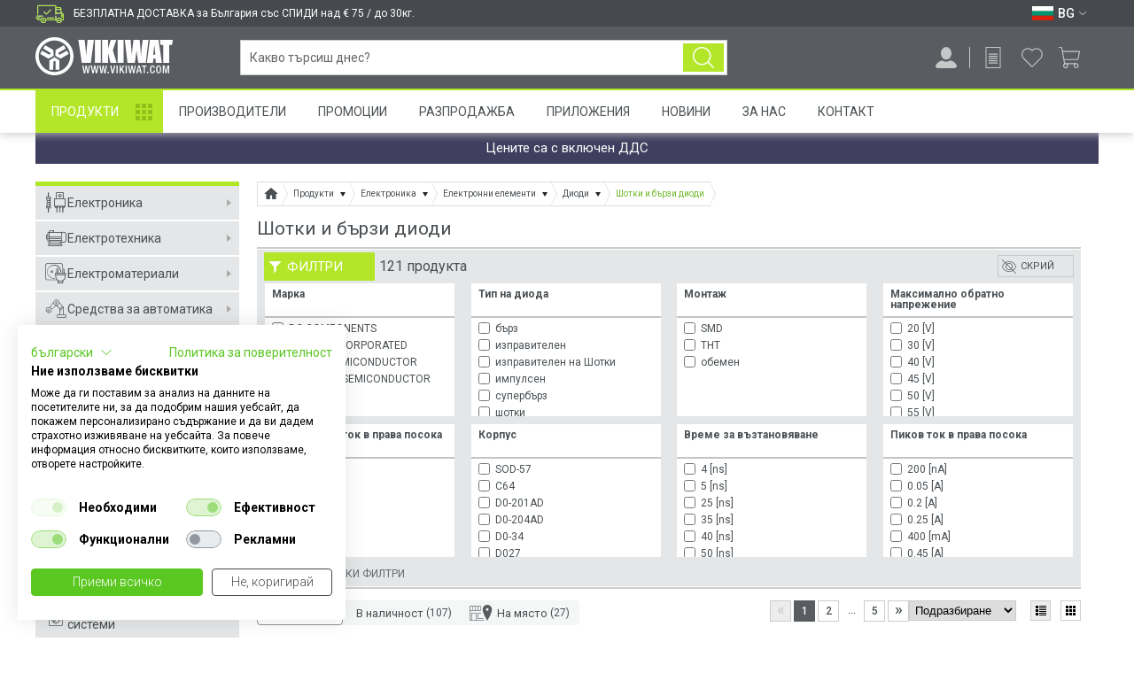

--- FILE ---
content_type: text/html; charset=utf-8
request_url: https://vikiwat.com/shotki-i-byrzi-diodi.html
body_size: 52899
content:
<!DOCTYPE html>
<html lang="bg" prefix="og: http://ogp.me/ns#">
<head>

<meta charset="utf-8">

<title>Шотки диоди • Бързи диоди • Над 80 вида | ВИКИВАТ </title>

<meta name="description" content="Купи онлайн уеб камера за компютър ? Компютърна Периферия ? Топ Цени и избор от Викиват. Поръчай сега и вземи безплатна доставка над €75" />
<meta name="keywords" content="бързодействащи диоди, диоди за  импулсни захранвания, диод на Шотки, бързи диоди, диод за фотоволтаици, диод с нисък пад, бърз диод, ВИКИВАТ" />


    


<meta name="viewport" content="width=device-width, initial-scale=1, minimum-scale=1, maximum-scale=1">
<meta name="theme-color" content="#ffffff"/>
<meta name="format-detection" content="telephone=no, date=no, address=no, email=no">



<link rel="canonical" href="https://vikiwat.com/shotki-i-byrzi-diodi.html" />

<link rel="icon" href="/favicon.ico" type="image/x-icon">


    
    <link rel="next" href="https://vikiwat.com/shotki-i-byrzi-diodi.html?page=2">


<link rel="preconnect" href="https://fonts.googleapis.com" crossorigin>
<link rel="preconnect" href="https://www.googletagmanager.com" crossorigin>
<link rel="preconnect" href="https://www.google-analytics.com" crossorigin>
<link rel="preconnect" href="https://www.googleadservices.com" crossorigin>
<link rel="preconnect" href="https://stats.g.doubleclick.net" crossorigin>
<link rel="preconnect" href="https://googleads.g.doubleclick.net" crossorigin>
<link rel="preconnect" href="https://apis.google.com" crossorigin>
<link rel="preconnect" href="https://connect.facebook.net" crossorigin>
<link rel="preconnect" href="https://www.facebook.com" crossorigin>
<link rel="preconnect" href="https://cdn.onesignal.com" crossorigin>
<link rel="preconnect" href="https://consent.cookiefirst.com" crossorigin>

<link href='https://fonts.googleapis.com/css?family=Roboto:400,300,300italic,400italic,500,500italic,700,700italic,900,900italic&subset=latin,cyrillic,cyrillic-ext&display=swap' rel='stylesheet' type='text/css' />

<link rel="preload" as="style" href="/skins/chameleon_hd/customer/css/combined.css?v=724" />
<link rel="stylesheet" type="text/css" href="/skins/chameleon_hd/customer/css/combined.css?v=724" />

<link rel="preload" as="script" href="/userfiles/css/js_46_153.js" />
<script type="text/javascript" src="/userfiles/css/js_46_153.js"></script>

<link rel="preload" as="script" href="/skins/chameleon_hd/customer/js/combined.js?v=724" />
<script type="text/javascript" src="/skins/chameleon_hd/customer/js/combined.js?v=724"></script>

<link rel="alternate" type="application/rss+xml" title="Новини" href="/module.php?ModuleName=com.summercart.rss&amp;UILanguage=bg&amp;FeedType=News" />


<link rel="alternate" href="https://vikiwat.com/en/schottky-diode.html" hreflang="en" />

<link rel="alternate" href="https://vikiwat.com/shotki-i-byrzi-diodi.html" hreflang="bg" />


<link rel="apple-touch-icon" href="/icons/icon-128x128.png">
<link rel="manifest" href="/manifest.json">

<script>
	window.dataLayer = window.dataLayer || [];

    
	    
        
    

	
	
	
</script>

<!-- Google Tag Manager -->
<script>(function(w,d,s,l,i){w[l]=w[l]||[];w[l].push({'gtm.start':
        new Date().getTime(),event:'gtm.js'});var f=d.getElementsByTagName(s)[0],
        j=d.createElement(s),dl=l!='dataLayer'?'&l='+l:'';j.async=true;j.src=
        'https://www.googletagmanager.com/gtm.js?id='+i+dl;f.parentNode.insertBefore(j,f);
})(window,document,'script','dataLayer','GTM-M62TKT');</script>
<!-- End Google Tag Manager -->

<script type="text/javascript">
    $(function(){
        
            var maxProducts = 10;
            var httpsDomain = 'https://vikiwat.com/';
            var searchUrl = '/search.html';
            var seeMoreText = 'вижте още';

            SC.Util.initQuickSearch(httpsDomain, maxProducts, searchUrl, seeMoreText);

            $('body').on('keyup change', '#header-search input[name="phrase"]', function(){
                var inputVal = $(this).val();
                var $parent = $(this).closest('.search_holder');

                if (inputVal.length > 0) {
                    $parent.addClass('input-filled');
                } else {
                    $parent.removeClass('input-filled');
                }
            });

            $('body').on('showScrolled hideScrolled', function(e){
                if ($('.quick_search_results').is(':visible')) {
                    $('#header-search input[name="phrase"]').showAutoComplete();
                }
            });
        
    });

    SC.storeRoot = 'https://vikiwat.com/';
    SC.ML.PROVIDE_VALID_EMAIL = 'Трябва да предоставите валиден имейл адрес:';
    SC.ML.PRODUCT_MINIMUM_ORDER_QUANTITY = 'Минималното количество за поръчка е %%LIMIT%% артикули';
</script>


<script>
    if('serviceWorker' in navigator) {
        navigator.serviceWorker.register('/sw.js');
    };
</script>

<script src="https://cdn.onesignal.com/sdks/OneSignalSDK.js" async=""></script>
<script>
   var OneSignal = window.OneSignal || [];
    var initConfig = {
        appId: "e19f7598-cd6a-4000-b9f5-dcc739c93542",
        notifyButton: {
            enable: true
        },
    };
    OneSignal.push(function () {
        OneSignal.SERVICE_WORKER_PARAM = { scope: '/push/onesignal/' };
        OneSignal.SERVICE_WORKER_PATH = 'push/onesignal/OneSignalSDKWorker.js'
        OneSignal.SERVICE_WORKER_UPDATER_PATH = 'push/onesignal/OneSignalSDKUpdaterWorker.js'
        OneSignal.init(initConfig);
    });
</script>

<script id="mcjs">!function(c,h,i,m,p){m=c.createElement(h),p=c.getElementsByTagName(h)[0],m.async=1,m.src=i,p.parentNode.insertBefore(m,p)}(document,"script","https://chimpstatic.com/mcjs-connected/js/users/e4a0acbdfa85ada8bf5189cd4/473c54dcafa5022ed1a6f34ae.js");</script>

<meta property="business:contact_data:locality" content="Пловдив" /><meta property="business:contact_data:region" content="Пловдив" /><meta property="business:contact_data:street_address" content="Мостова 3" /><meta property="business:contact_data:postal_code" content="4000" /><meta property="business:contact_data:country_name" content="България" /><meta property="og:type" content="product.group" /><meta property="og:title" content="Шотки диоди • Бързи диоди • Над 80 вида | ВИКИВАТ" /><meta property="og:description" content="Купи онлайн уеб камера за компютър ? Компютърна Периферия ? Топ Цени и избор от Викиват. Поръчай сега и вземи безплатна доставка над €75" /><meta property="og:url" content="https://vikiwat.com/shotki-i-byrzi-diodi.html" /><meta property="og:image" content="https://vikiwat.com/userfiles/categoryimages/655/image_0f7419d1380d4e9384155c4af5a5bb62.jpg" /></head>

<body class="lang-bg dynamic-page dynamic-page-categories layout-120 layout-type-thin-wide products-per-row-2" >

<!-- Google Tag Manager (noscript) -->
<noscript><iframe src="https://www.googletagmanager.com/ns.html?id=GTM-M62TKT" height="0" width="0" style="display:none;visibility:hidden"></iframe></noscript>
<!-- End Google Tag Manager (noscript) -->


    <script type="application/ld+json">
        {
            "@context": "https://schema.org",
            "@type": "ElectronicsStore",
            "name": "Викиват ООД",
            "image": "https://vikiwat.com/skins/chameleon_hd/customer/images/logo.png",
            "@id": "",
            "url": "https://vikiwat.com/",
            "telephone": "0700 45 445",
            "address": {
                "@type": "PostalAddress",
                "streetAddress": "ul. \"Mostova\" 3",
                "addressLocality": "Plovdiv",
                "postalCode": "4003",
                "addressCountry": "BG"
            },
            "geo": {
                "@type": "GeoCoordinates",
                "latitude": 42.1519698,
                "longitude": 24.7380298
            },
            "openingHoursSpecification": [{
                "@type": "OpeningHoursSpecification",
                "dayOfWeek": [
                    "Monday",
                    "Tuesday",
                    "Wednesday",
                    "Thursday",
                    "Friday"
                ],
                "opens": "09:00",
                "closes": "18:00"
            },{
                "@type": "OpeningHoursSpecification",
                "dayOfWeek": "Saturday",
                "opens": "10:00",
                "closes": "13:00"
            }]
        }
    </script>


<script type="application/ld+json">
{
"@context" : "http://schema.org",
"@type" : "Organization",
"name" : "Викиват ООД",
"url" : "https://vikiwat.com/",
"logo": "https://vikiwat.com/skins/chameleon_hd/customer/images/logo.png",
"alternateName": "Vikiwat Ltd.",
"sameAs" : [
    "https://www.facebook.com/Vikiwat1/",
    "https://twitter.com/vikiwat",
    "https://www.instagram.com/vikiwat/",
    "https://www.linkedin.com/company/vikiwat-ltd-/"
],
"contactPoint": [
    {
        "@type": "ContactPoint",
        "telephone": "0700 45 445",
        "contactType": "customer service",
        "email": "info@vikiwat.com",
        "areaServed": "BG",
        "availableLanguage": "bg"
    }
]
}
</script>
<div class="main-site-overlay"></div>
<div class="header-overlay"></div>
<header id="site_header">
    <div id="top_bar_mini">
        <div class="wrapper">
            
            
                <div class="top_free_delivery_text"><span>БЕЗПЛАТНА ДОСТАВКА за България със СПИДИ над € 75 / до 30кг.</span></div>
            

            <div class="lang_box">
                
                    <div class="select_lang">
                        
                            <a class="selected_lang" href="#" aria-label="Език BG">
                                <span class="flag "><img width="24" height="16" src="/userfiles/languages/image_7fb58d2b2680d84203678c0e28be39ec.svg" alt="Език BG" /></span>
                                <span class="selected-code-language">BG</span>
                                <span class="arrow_down white"></span>
                            </a>
                        
                        
                            <ul class="lang_list">
                                
                                    <li >
                                        <span class="flag"><a href="/en/schottky-diode.html" aria-label="Език EN"><img width="24" height="16" src="/userfiles/languages/image_18d9a658d5ec68bfbebc2546f2fe0ac7.svg" alt="Език EN" /></a></span>
                                        <span>EN</span>
                                    </li>
                                
                                    <li  class="selected">
                                        <span class="flag"><a href="/shotki-i-byrzi-diodi.html" aria-label="Език BG"><img width="24" height="16" src="/userfiles/languages/image_7fb58d2b2680d84203678c0e28be39ec.svg" alt="Език BG" /></a></span>
                                        <span>BG</span>
                                    </li>
                                
                            </ul>
                        
                    </div>
                
                
            </div>
        </div>
    </div>
    <div id="top_bar" class="">
        <div class="mobile-go-top-btn-wrap"><a href="javascript:;" class="mobile-go-top-btn"></a></div>
        <div class="top-bar-overlay"></div>
        <div class="wrapper">
            <div class="top-bar-curtain"></div>
            <div class="nav-menu mobile-nav-menu">
                <a class="toggle_menu" href="javascript:;" aria-label="Меню">
                    <img width="28" height="28" src="/skins/chameleon_hd/customer/images/icons/menu.svg" />
                </a>
            </div>
            <div class="search-button">
                <a href="javascript:;" aria-label="Търси..."></a>
            </div>

            <div class="top_bar_logo bar_element">
                <div class="logo"><a href="/"><img width="120" height="27" src="/skins/chameleon_hd/customer/images/mobile_logo.svg" alt="Викиват" title="Викиват"/></a></div>
            </div>
            <div class="logo bar_element"><a href="/"><img width="155" height="43" src="/skins/chameleon_hd/customer/images/logo_white.svg" alt="Викиват" title="Викиват"/></a></div>
            <div id="top_bar_logo_scrolled" class="scrolled_only">
                <a href="/"><img width="59" height="44" src="/skins/chameleon_hd/customer/images/icon_logo_sticky.svg" alt="Викиват" title="Викиват"></a>
            </div>
            <div id="top_bar_products_scrolled" class="bar_element scrolled_only">
                <a href="/category/938/produkti.html" class="top_bar_products_scrolled_text">Продукти</a>
            </div>

            <form id="header-search" class="search_holder bar_element " method="get" action="/search.html">
                <div class="search_btn_wrapper">
                    <input type="text" name="phrase" value="" placeholder="Какво търсиш днес?" autocomplete="off" />
                    <button class="search_btn" aria-label="Търси..." type="submit"></button>
                    <a href="javascript:;" class="reset_search_btn">&#10005;</a>
                </div>
                <div class="quick_search_results"></div>
            </form>

            <div id="top_bar_delivery_info_scrolled" class="scrolled_only bar_element">
                <span>
                    <span class="delivery_tooltip_less">За безплатна доставка виж как</span>
                    
                    
                        <span class="delivery_tooltip_full">БЕЗПЛАТНА ДОСТАВКА за България със СПИДИ над € 75 / до 30кг.</span>
                    
                </span>
            </div>

            <div id="top_bar_right_icons" class="bar_element">

                <div class="notifications-head-wrap">
                    
                    <div id="notifications-popup" class="notifications">
                        <div class="title-wrap">
                            <div class="title">Известия </div>
                            <div class="see-all"><a href="https://vikiwat.com/notifications.html">Виж всички</a></div>
                        </div>
                        <div class="notifications-wrapper">
                            
                            
                                <div class="no-notifications">Няма непрочетени известия в момента</div>
                            
                        </div>
                    </div>
                </div>

                <div class="profile-button login_register_box bar_element ">
                    <a href="javascript:;" aria-label="Профил" title="Профил">
                        <img width="24" height="24" src="/skins/chameleon_hd/customer/images/icons/profile.svg" />
                    </a>
                    
                </div>

                
                    <div class="request-cart-button">
                        <a href="https://vikiwat.com/request_cart.html" aria-label="Продукти по заявка" title="Продукти по заявка">
                            <img width="24" height="24" src="/skins/chameleon_hd/customer/images/icons/request.svg" />
                        </a>
                        
                    </div>
                

                <div class="wishlist-button">
                    <a href="https://vikiwat.com/wishlist.html" aria-label="Любими продукти" title="Любими продукти">
                        <img width="24" height="24" src="/skins/chameleon_hd/customer/images/icons/wishlist.svg" />
                    </a>
                    
                </div>
                
                    <div class="basket_box">
                        <a id="total_price" class="total_price" href="https://vikiwat.com/cart.html" aria-label="Количка" title="Количка">
                            <span class="icon_basket empty_basket">
                                <img width="24" height="24" src="/skins/chameleon_hd/customer/images/icons/cart.svg" />
                                
                            </span>
                        </a>
                    </div>
                
            </div>
        </div>
    </div>

    
        
            <div id="basket_popup_holder">
    <div id="basket_popup">
        <div class="basket">

            <div class="header">
                <div class="title">
                    Количка <span class="quantity empty_basket">0</span>
                </div>
                <div class="close-basket">
                    <div class="icon-close"></div>
                </div>
            </div>
            <div class="main">
                <div class="main-inner">

                    
                        <div class="empty">
                            <div class="header-menu">
                                <div class="close"></div>
                            </div>
                            Вашата количка е празна
                        </div>
                    

                    

                </div>
            </div>

        </div>
    </div>
</div>

        
        
    

    

    <nav id="nav_menu" class="nav-menu wrapper">
        <a class="toggle_menu" href="#"> Меню</a>
        <div class="nav-menu-wrap">
            <ul>
                
                    <li class="nav_item ">
                        <a href="/category/938/produkti.html"  title="Продукти">Продукти</a>
                    </li>
                
                    <li class="nav_item ">
                        <a href="/manufacturers.html"  title="Производители">Производители</a>
                    </li>
                
                    <li class="nav_item ">
                        <a href="/promotions.html"  title="Промоции">Промоции</a>
                    </li>
                
                    <li class="nav_item ">
                        <a href="/sale.html"  title="Разпродажба">Разпродажба</a>
                    </li>
                
                    <li class="nav_item ">
                        <a href="/applications.html"  title="Приложения">Приложения</a>
                    </li>
                
                    <li class="nav_item ">
                        <a href="/news.html"  title="Новини">Новини</a>
                    </li>
                
                    <li class="nav_item ">
                        <a href="/page/3/za-nas.html"  title="За Нас">За Нас</a>
                    </li>
                
                    <li class="nav_item ">
                        <a href="/form/1/kontakt-s-nas.html"  title="Контакт">Контакт</a>
                    </li>
                
            </ul>
            <div class="mobile-menu-bottom-section">
                <div class="mobile-lang-box">
                    <div class="mobile-menu-row">
                        
                            
                                <ul class="lang_list">
                                    
                                        <li >
                                        <span class="flag"><a href="/en/schottky-diode.html" aria-label="Език EN"><img width="24" height="16" src="/userfiles/languages/image_18d9a658d5ec68bfbebc2546f2fe0ac7.svg" alt="" /></a></span>
                                        </li>
                                    
                                        <li  class="selected">
                                        <span class="flag"><a href="/shotki-i-byrzi-diodi.html" aria-label="Език BG"><img width="24" height="16" src="/userfiles/languages/image_7fb58d2b2680d84203678c0e28be39ec.svg" alt="" /></a></span>
                                        </li>
                                    
                                </ul>
                            
                        
                    </div>
                    <div class="mobile-menu-row">
                        
                    </div>
                </div>
            </div>
        </div>
    </nav>

</header>


<div id="main_container" class="wrapper ">
    <div class="wrapper_inner">
        
            <div class="main-top-promo-box wrapper">
                Цените са с включен ДДС
                
            </div>
        
        
        <div id="sidebar_holder">
            
                <aside id="sidebar">

    <div class="header-menu">
        <div class="close"></div>

        <div class="languages">
            <div class="mobile-lang-box">
                <div class="mobile-menu-row">
                    
                        
                            <ul class="lang-list">
                                
                                    <li >
                                    <span><a href="/en/schottky-diode.html" aria-label="Език EN"><img width="24" height="16" src="/userfiles/languages/image_18d9a658d5ec68bfbebc2546f2fe0ac7.svg" alt="" /></a></span>
                                    </li>
                                
                                    <li  class="selected">
                                    <span><a href="/shotki-i-byrzi-diodi.html" aria-label="Език BG"><img width="24" height="16" src="/userfiles/languages/image_7fb58d2b2680d84203678c0e28be39ec.svg" alt="" /></a></span>
                                    </li>
                                
                            </ul>
                        
                    
                </div>
            </div>
        </div>
    </div>

    <div class="sidebar-wrap">

        <div class="top-buttons-section">
            <a href="/promotions.html" class="top-buttons-section-promotions">Промоции</a>
            <a href="/sale.html" class="top-buttons-section-sales">Разпродажба</a>
        </div>

        <ul class="side_menu">
            
                <li class="mega_menu_holder">
                    <a href="/elektronika" title="Електроника"><span class="category-icon-1245"></span>Електроника</a>
                    
                        <div class="mega_menu">
                            <strong>Електроника</strong>
                            <ul class="category_list">
                                
                                    <li>
                                        <a href="/elektronni-elementi.html" title="Електронни елементи">
                                            <div class="img_holder">
                                                
                                                    <div style="background:url(/userfiles/categoryimages/8/image_46a594a903271bb6355b6ad81e7e34be.webp) no-repeat center center; background-size:100%; width:100%; height:100%;"></div>
                                                
                                            </div>
                                            <div class="category_title"><div>Електронни елементи</div></div>
                                        </a>
                                    </li>
                                
                                    <li>
                                        <a href="/kit-komplekti.html" title="КИТ комплекти">
                                            <div class="img_holder">
                                                
                                                    <div style="background:url(/userfiles/categoryimages/909/image_3ddabf257006dfbfcb6e2aea31b8015d.webp) no-repeat center center; background-size:100%; width:100%; height:100%;"></div>
                                                
                                            </div>
                                            <div class="category_title"><div>КИТ комплекти</div></div>
                                        </a>
                                    </li>
                                
                            </ul>
                        </div>
                    
                </li>
            
                <li class="mega_menu_holder">
                    <a href="/elektrotehnika" title="Електротехника"><span class="category-icon-1246"></span>Електротехника</a>
                    
                        <div class="mega_menu">
                            <strong>Електротехника</strong>
                            <ul class="category_list">
                                
                                    <li>
                                        <a href="/ventilatori-.html" title="Вентилатори и вентилационни устройства">
                                            <div class="img_holder">
                                                
                                                    <div style="background:url(/userfiles/categoryimages/4/product_large_72689.webp) no-repeat center center; background-size:100%; width:100%; height:100%;"></div>
                                                
                                            </div>
                                            <div class="category_title"><div>Вентилатори и вентилационни устройства</div></div>
                                        </a>
                                    </li>
                                
                                    <li>
                                        <a href="/electric-motors-and-engines.html" title="Електромотори и електродвигатели">
                                            <div class="img_holder">
                                                
                                                    <div style="background:url(/userfiles/categoryimages/7/image_259601921ba12cecbafb5a84ce8a51d0.webp) no-repeat center center; background-size:100%; width:100%; height:100%;"></div>
                                                
                                            </div>
                                            <div class="category_title"><div>Електромотори и електродвигатели</div></div>
                                        </a>
                                    </li>
                                
                                    <li>
                                        <a href="/zahranvane.html" title="Източници на енергия">
                                            <div class="img_holder">
                                                
                                                    <div style="background:url(/userfiles/categoryimages/9/image_7ead60141ea001fcc9b1acd704c515d4.webp) no-repeat center center; background-size:100%; width:100%; height:100%;"></div>
                                                
                                            </div>
                                            <div class="category_title"><div>Източници на енергия</div></div>
                                        </a>
                                    </li>
                                
                                    <li>
                                        <a href="/tyagovi-akumulatori.html" title="Тягови акумулатори">
                                            <div class="img_holder">
                                                
                                                    <div style="background:url(/userfiles/categoryimages/1116/image_2f9d6deb6096a71288b97ffed60b58e2.webp) no-repeat center center; background-size:100%; width:100%; height:100%;"></div>
                                                
                                            </div>
                                            <div class="category_title"><div>Тягови акумулатори</div></div>
                                        </a>
                                    </li>
                                
                                    <li>
                                        <a href="/baterii.html" title="Батерии">
                                            <div class="img_holder">
                                                
                                                    <div style="background:url(/userfiles/categoryimages/69/image_28b259288a653500f43ce1cee14886ee.webp) no-repeat center center; background-size:100%; width:100%; height:100%;"></div>
                                                
                                            </div>
                                            <div class="category_title"><div>Батерии</div></div>
                                        </a>
                                    </li>
                                
                                    <li>
                                        <a href="/prevklyuchvateli.html" title="Превключватели и индикатори">
                                            <div class="img_holder">
                                                
                                                    <div style="background:url(/userfiles/categoryimages/160/image_59c3612d0b31485dbb197d89132e6ac4.webp) no-repeat center center; background-size:100%; width:100%; height:100%;"></div>
                                                
                                            </div>
                                            <div class="category_title"><div>Превключватели и индикатори</div></div>
                                        </a>
                                    </li>
                                
                                    <li>
                                        <a href="/konektori-syediniteli.html" title="Накрайници за кабели, букси, конектори">
                                            <div class="img_holder">
                                                
                                                    <div style="background:url(/userfiles/categoryimages/15/image_4f11aea53aa53ca507234c614a4c479c.webp) no-repeat center center; background-size:100%; width:100%; height:100%;"></div>
                                                
                                            </div>
                                            <div class="category_title"><div>Накрайници за кабели, букси, конектори</div></div>
                                        </a>
                                    </li>
                                
                                    <li>
                                        <a href="/radiatori.html" title="Охладителни радиатори">
                                            <div class="img_holder">
                                                
                                                    <div style="background:url(/userfiles/categoryimages/21/image_0dd583962aceaa4af5a5885d860c2c0d.webp) no-repeat center center; background-size:100%; width:100%; height:100%;"></div>
                                                
                                            </div>
                                            <div class="category_title"><div>Охладителни радиатори</div></div>
                                        </a>
                                    </li>
                                
                                    <li>
                                        <a href="/predpaziteli-i-zashtiti" title="Предпазители и Защити">
                                            <div class="img_holder">
                                                
                                                    <div style="background:url(/userfiles/categoryimages/951/image_515f93f99dc68e691a54649ce25bc8f9.webp) no-repeat center center; background-size:100%; width:100%; height:100%;"></div>
                                                
                                            </div>
                                            <div class="category_title"><div>Предпазители и Защити</div></div>
                                        </a>
                                    </li>
                                
                                    <li>
                                        <a href="/releta-kontaktori.html" title="Релета и контактори">
                                            <div class="img_holder">
                                                
                                                    <div style="background:url(/userfiles/categoryimages/965/image_35d0f03402b86c497ec7edddf519ecff.webp) no-repeat center center; background-size:100%; width:100%; height:100%;"></div>
                                                
                                            </div>
                                            <div class="category_title"><div>Релета и контактори</div></div>
                                        </a>
                                    </li>
                                
                                    <li>
                                        <a href="/transformatori.html" title="Трансформатори на електричество, трафове">
                                            <div class="img_holder">
                                                
                                                    <div style="background:url(/userfiles/categoryimages/33/image_3eee4215a6c7f5760e1d16cb4513216e.webp) no-repeat center center; background-size:100%; width:100%; height:100%;"></div>
                                                
                                            </div>
                                            <div class="category_title"><div>Трансформатори на електричество, трафове</div></div>
                                        </a>
                                    </li>
                                
                            </ul>
                        </div>
                    
                </li>
            
                <li class="mega_menu_holder">
                    <a href="/elektromateriali.html" title="Електроматериали"><span class="category-icon-6"></span>Електроматериали</a>
                    
                        <div class="mega_menu">
                            <strong>Електроматериали</strong>
                            <ul class="category_list">
                                
                                    <li>
                                        <a href="/elektricheski-klyuchove-i-kontakti-1.html" title="Ключове и Контакти">
                                            <div class="img_holder">
                                                
                                                    <div style="background:url(/userfiles/categoryimages/1128/image_b2266031ef1c69a0fa49e974189c73e1.webp) no-repeat center center; background-size:100%; width:100%; height:100%;"></div>
                                                
                                            </div>
                                            <div class="category_title"><div>Ключове и Контакти</div></div>
                                        </a>
                                    </li>
                                
                                    <li>
                                        <a href="/kabeli-na-metar.html" title="Кабели на метър">
                                            <div class="img_holder">
                                                
                                                    <div style="background:url(/userfiles/categoryimages/39/image_5e00e1d76bc44e102db7fd068ea5372f.webp) no-repeat center center; background-size:100%; width:100%; height:100%;"></div>
                                                
                                            </div>
                                            <div class="category_title"><div>Кабели на метър</div></div>
                                        </a>
                                    </li>
                                
                                    <li>
                                        <a href="/kabelni-aksesoari" title="Кабелни аксесоари">
                                            <div class="img_holder">
                                                
                                                    <div style="background:url(/userfiles/categoryimages/1243/kabelni-aksesoari-cat.webp) no-repeat center center; background-size:100%; width:100%; height:100%;"></div>
                                                
                                            </div>
                                            <div class="category_title"><div>Кабелни аксесоари</div></div>
                                        </a>
                                    </li>
                                
                                    <li>
                                        <a href="/gofreta-i-kabelni-kanali" title="Гофрета и кабелни канали">
                                            <div class="img_holder">
                                                
                                                    <div style="background:url(/userfiles/categoryimages/1244/gofreta-i-kanali-cat.webp) no-repeat center center; background-size:100%; width:100%; height:100%;"></div>
                                                
                                            </div>
                                            <div class="category_title"><div>Гофрета и кабелни канали</div></div>
                                        </a>
                                    </li>
                                
                                    <li>
                                        <a href="/shlauh.html" title="Термошлаух и изолационни материали">
                                            <div class="img_holder">
                                                
                                                    <div style="background:url(/userfiles/categoryimages/184/slauh-i-izolacii-cat.webp) no-repeat center center; background-size:100%; width:100%; height:100%;"></div>
                                                
                                            </div>
                                            <div class="category_title"><div>Термошлаух и изолационни материали</div></div>
                                        </a>
                                    </li>
                                
                                    <li>
                                        <a href="/razkloniteli.html" title="Разклонители и удължители">
                                            <div class="img_holder">
                                                
                                                    <div style="background:url(/userfiles/categoryimages/177/power_strips.webp) no-repeat center center; background-size:100%; width:100%; height:100%;"></div>
                                                
                                            </div>
                                            <div class="category_title"><div>Разклонители и удължители</div></div>
                                        </a>
                                    </li>
                                
                                    <li>
                                        <a href="/apartamentni-tabla" title="Апартаментни Табла">
                                            <div class="img_holder">
                                                
                                                    <div style="background:url(/userfiles/categoryimages/1110/apartamentni-tabla.webp) no-repeat center center; background-size:100%; width:100%; height:100%;"></div>
                                                
                                            </div>
                                            <div class="category_title"><div>Апартаментни Табла</div></div>
                                        </a>
                                    </li>
                                
                                    <li>
                                        <a href="/kutii-za-komponenti.html" title="Кутии и разпределителни табла">
                                            <div class="img_holder">
                                                
                                                    <div style="background:url(/userfiles/categoryimages/907/kutii-elektro.webp) no-repeat center center; background-size:100%; width:100%; height:100%;"></div>
                                                
                                            </div>
                                            <div class="category_title"><div>Кутии и разпределителни табла</div></div>
                                        </a>
                                    </li>
                                
                                    <li>
                                        <a href="/avtomatichni-predpaziteli.html" title="Автоматични предпазители и прекъсвачи">
                                            <div class="img_holder">
                                                
                                                    <div style="background:url(/userfiles/categoryimages/159/circut_breaker.webp) no-repeat center center; background-size:100%; width:100%; height:100%;"></div>
                                                
                                            </div>
                                            <div class="category_title"><div>Автоматични предпазители и прекъсвачи</div></div>
                                        </a>
                                    </li>
                                
                                    <li>
                                        <a href="/defektnotokovi-avtomati-i-zashtiti.html" title="Дефектнотокова защита">
                                            <div class="img_holder">
                                                
                                                    <div style="background:url(/userfiles/categoryimages/163/image_6c8cb58b6e2d7ff03ab00110b52a69b7.webp) no-repeat center center; background-size:100%; width:100%; height:100%;"></div>
                                                
                                            </div>
                                            <div class="category_title"><div>Дефектнотокова защита</div></div>
                                        </a>
                                    </li>
                                
                                    <li>
                                        <a href="/malniezashtita-ogranichitel-na-naprejenie-gramozashtita" title="Мълниезащити, катодни отводители">
                                            <div class="img_holder">
                                                
                                                    <div style="background:url(/userfiles/categoryimages/900/image_846748e3b095447a7b819eef29b31f59.webp) no-repeat center center; background-size:100%; width:100%; height:100%;"></div>
                                                
                                            </div>
                                            <div class="category_title"><div>Мълниезащити, катодни отводители</div></div>
                                        </a>
                                    </li>
                                
                                    <li>
                                        <a href="/killowathour-meters.html" title="Електромери">
                                            <div class="img_holder">
                                                
                                                    <div style="background:url(/userfiles/categoryimages/73/elektromer.webp) no-repeat center center; background-size:100%; width:100%; height:100%;"></div>
                                                
                                            </div>
                                            <div class="category_title"><div>Електромери</div></div>
                                        </a>
                                    </li>
                                
                            </ul>
                        </div>
                    
                </li>
            
                <li class="mega_menu_holder">
                    <a href="/sredstva-za-avtomatika-1" title="Средства за автоматика"><span class="category-icon-24"></span>Средства за автоматика</a>
                    
                        <div class="mega_menu">
                            <strong>Средства за автоматика</strong>
                            <ul class="category_list">
                                
                                    <li>
                                        <a href="/broyachi.html" title="Броячи">
                                            <div class="img_holder">
                                                
                                                    <div style="background:url(/userfiles/categoryimages/103/image_557fb40eaa265fc0a9364e2b24337440.webp) no-repeat center center; background-size:100%; width:100%; height:100%;"></div>
                                                
                                            </div>
                                            <div class="category_title"><div>Броячи</div></div>
                                        </a>
                                    </li>
                                
                                    <li>
                                        <a href="/datchici-senzori.html" title="Датчици">
                                            <div class="img_holder">
                                                
                                                    <div style="background:url(/userfiles/categoryimages/104/image_7df1d15cf7a5a363777f3776ac57201f.webp) no-repeat center center; background-size:100%; width:100%; height:100%;"></div>
                                                
                                            </div>
                                            <div class="category_title"><div>Датчици</div></div>
                                        </a>
                                    </li>
                                
                                    <li>
                                        <a href="/solenoid-valves.html" title="Електрoмагнитни вентили, бобини, клапани и термостати">
                                            <div class="img_holder">
                                                
                                                    <div style="background:url(/userfiles/categoryimages/106/image_ca83cb910107e5e731bda0af5f805fad.webp) no-repeat center center; background-size:100%; width:100%; height:100%;"></div>
                                                
                                            </div>
                                            <div class="category_title"><div>Електрoмагнитни вентили, бобини, клапани и термостати</div></div>
                                        </a>
                                    </li>
                                
                                    <li>
                                        <a href="/krajni-i-pytni-izklyuchvateli.html" title="Крайни и пътни изключватели">
                                            <div class="img_holder">
                                                
                                                    <div style="background:url(/userfiles/categoryimages/107/image_b1e9f84b2fcbad09f07f67f4b233f92d.webp) no-repeat center center; background-size:100%; width:100%; height:100%;"></div>
                                                
                                            </div>
                                            <div class="category_title"><div>Крайни и пътни изключватели</div></div>
                                        </a>
                                    </li>
                                
                                    <li>
                                        <a href="/releta-za-vreme.html" title="Релета за време">
                                            <div class="img_holder">
                                                
                                                    <div style="background:url(/userfiles/categoryimages/109/image_a78fc5c19c65d30f16227e6c9c0a8ea1.webp) no-repeat center center; background-size:100%; width:100%; height:100%;"></div>
                                                
                                            </div>
                                            <div class="category_title"><div>Релета за време</div></div>
                                        </a>
                                    </li>
                                
                                    <li>
                                        <a href="/signalni-lampi.html" title="Сигнални лампи">
                                            <div class="img_holder">
                                                
                                                    <div style="background:url(/userfiles/categoryimages/110/image_fbc935c172deee2cf656b1b1146bbd9e.webp) no-repeat center center; background-size:100%; width:100%; height:100%;"></div>
                                                
                                            </div>
                                            <div class="category_title"><div>Сигнални лампи</div></div>
                                        </a>
                                    </li>
                                
                                    <li>
                                        <a href="/syrens-bells-and-alarm-signalization.html" title="Сирени, звънци и средства за алармена сигнализация">
                                            <div class="img_holder">
                                                
                                                    <div style="background:url(/userfiles/categoryimages/111/image_165ab4952f9bcc0166edc9fe669f6478.webp) no-repeat center center; background-size:100%; width:100%; height:100%;"></div>
                                                
                                            </div>
                                            <div class="category_title"><div>Сирени, звънци и средства за алармена сигнализация</div></div>
                                        </a>
                                    </li>
                                
                                    <li>
                                        <a href="/termokontroleri-220vac.html" title="Термоконтролери">
                                            <div class="img_holder">
                                                
                                                    <div style="background:url(/userfiles/categoryimages/113/image_a30508a5a7872569c3771352965998de.webp) no-repeat center center; background-size:100%; width:100%; height:100%;"></div>
                                                
                                            </div>
                                            <div class="category_title"><div>Термоконтролери</div></div>
                                        </a>
                                    </li>
                                
                                    <li>
                                        <a href="/fotoelectricheski-kluchove.html" title="Фотоелектрически ключове">
                                            <div class="img_holder">
                                                
                                                    <div style="background:url(/userfiles/categoryimages/114/image_ac188ba57b5c3f205f17cf7c5279c00a.webp) no-repeat center center; background-size:100%; width:100%; height:100%;"></div>
                                                
                                            </div>
                                            <div class="category_title"><div>Фотоелектрически ключове</div></div>
                                        </a>
                                    </li>
                                
                                    <li>
                                        <a href="/chestoten-invertor.html" title="Честотни инвертори">
                                            <div class="img_holder">
                                                
                                                    <div style="background:url(/userfiles/categoryimages/923/image_9471d124435cff1582d6b2aec552e6d8.webp) no-repeat center center; background-size:100%; width:100%; height:100%;"></div>
                                                
                                            </div>
                                            <div class="category_title"><div>Честотни инвертори</div></div>
                                        </a>
                                    </li>
                                
                                    <li>
                                        <a href="/pnevmatika-hidravlika.html" title="Хидравлична и пневматична техника">
                                            <div class="img_holder">
                                                
                                                    <div style="background:url(/userfiles/categoryimages/934/image_8df63985658496ee10a355453fb9e787.webp) no-repeat center center; background-size:100%; width:100%; height:100%;"></div>
                                                
                                            </div>
                                            <div class="category_title"><div>Хидравлична и пневматична техника</div></div>
                                        </a>
                                    </li>
                                
                                    <li>
                                        <a href="/presostat.html" title="Пресостати">
                                            <div class="img_holder">
                                                
                                                    <div style="background:url(/userfiles/categoryimages/944/image_c599f761faf4829331adf295b6388be8.webp) no-repeat center center; background-size:100%; width:100%; height:100%;"></div>
                                                
                                            </div>
                                            <div class="category_title"><div>Пресостати</div></div>
                                        </a>
                                    </li>
                                
                                    <li>
                                        <a href="/manometri.html" title="Контактни и индикаторни манометри">
                                            <div class="img_holder">
                                                
                                                    <div style="background:url(/userfiles/categoryimages/949/image_1a38b33c838b210b3526f74ef2e7559a.webp) no-repeat center center; background-size:100%; width:100%; height:100%;"></div>
                                                
                                            </div>
                                            <div class="category_title"><div>Контактни и индикаторни манометри</div></div>
                                        </a>
                                    </li>
                                
                                    <li>
                                        <a href="/programiruemi-releta" title="Програмируеми релета">
                                            <div class="img_holder">
                                                
                                                    <div style="background:url(/userfiles/categoryimages/1162/programiruemi-releta.webp) no-repeat center center; background-size:100%; width:100%; height:100%;"></div>
                                                
                                            </div>
                                            <div class="category_title"><div>Програмируеми релета</div></div>
                                        </a>
                                    </li>
                                
                                    <li>
                                        <a href="/elektromagniti" title="Соленоиди">
                                            <div class="img_holder">
                                                
                                                    <div style="background:url(/userfiles/categoryimages/1177/electromagnets.webp) no-repeat center center; background-size:100%; width:100%; height:100%;"></div>
                                                
                                            </div>
                                            <div class="category_title"><div>Соленоиди</div></div>
                                        </a>
                                    </li>
                                
                                    <li>
                                        <a href="/releta-za-monitoring-i-kontrol" title="Релета за мониторинг и контрол">
                                            <div class="img_holder">
                                                
                                                    <div style="background:url(/userfiles/categoryimages/1178/control_relays.webp) no-repeat center center; background-size:100%; width:100%; height:100%;"></div>
                                                
                                            </div>
                                            <div class="category_title"><div>Релета за мониторинг и контрол</div></div>
                                        </a>
                                    </li>
                                
                                    <li>
                                        <a href="/category/1022/elektronni-spomagatelni-ustroystva.html" title="Електронни спомагателни устройства">
                                            <div class="img_holder">
                                                
                                                    <div style="background:url(/userfiles/categoryimages/1022/image_c90a389941496961130c3875bf87dd3d.webp) no-repeat center center; background-size:100%; width:100%; height:100%;"></div>
                                                
                                            </div>
                                            <div class="category_title"><div>Електронни спомагателни устройства</div></div>
                                        </a>
                                    </li>
                                
                                    <li>
                                        <a href="/fotorasterni-preobrazovateli.html" title="Инкрементални енкодери">
                                            <div class="img_holder">
                                                
                                                    <div style="background:url(/userfiles/categoryimages/941/image_1cd1b921f3e86160895b0a3a03d70876.webp) no-repeat center center; background-size:100%; width:100%; height:100%;"></div>
                                                
                                            </div>
                                            <div class="category_title"><div>Инкрементални енкодери</div></div>
                                        </a>
                                    </li>
                                
                                    <li>
                                        <a href="/termostaklo.html" title="Високотемпературни стъкла">
                                            <div class="img_holder">
                                                
                                                    <div style="background:url(/userfiles/categoryimages/924/image_70d4a6fe7212d0d9248db1c6f80dc1e5.webp) no-repeat center center; background-size:100%; width:100%; height:100%;"></div>
                                                
                                            </div>
                                            <div class="category_title"><div>Високотемпературни стъкла</div></div>
                                        </a>
                                    </li>
                                
                                    <li>
                                        <a href="/impulsni-releta" title="Импулсни релета">
                                            <div class="img_holder">
                                                
                                                    <div style="background:url(/userfiles/categoryimages/1203/pulse_relays.webp) no-repeat center center; background-size:100%; width:100%; height:100%;"></div>
                                                
                                            </div>
                                            <div class="category_title"><div>Импулсни релета</div></div>
                                        </a>
                                    </li>
                                
                                    <li>
                                        <a href="/postoyanni-magniti" title="Постоянни магнити">
                                            <div class="img_holder">
                                                
                                                    <div style="background:url(/userfiles/categoryimages/1216/120166.webp) no-repeat center center; background-size:100%; width:100%; height:100%;"></div>
                                                
                                            </div>
                                            <div class="category_title"><div>Постоянни магнити</div></div>
                                        </a>
                                    </li>
                                
                            </ul>
                        </div>
                    
                </li>
            
                <li class="mega_menu_holder">
                    <a href="/osvetlenie.html" title="Осветление"><span class="category-icon-19"></span>Осветление</a>
                    
                        <div class="mega_menu">
                            <strong>Осветление</strong>
                            <ul class="category_list">
                                
                                    <li>
                                        <a href="/led-osvetlenie-led-osvetitelni-tela-i-lampi" title="LED / ЛЕД лампи">
                                            <div class="img_holder">
                                                
                                                    <div style="background:url(/userfiles/categoryimages/31/icon_led_osvetlenie.webp) no-repeat center center; background-size:100%; width:100%; height:100%;"></div>
                                                
                                            </div>
                                            <div class="category_title"><div>LED / ЛЕД лампи</div></div>
                                        </a>
                                    </li>
                                
                                    <li>
                                        <a href="/conventional-lamps" title="Конвенционални лампи">
                                            <div class="img_holder">
                                                
                                                    <div style="background:url(/userfiles/categoryimages/1241/konvencionalni-lampi-cat.webp) no-repeat center center; background-size:100%; width:100%; height:100%;"></div>
                                                
                                            </div>
                                            <div class="category_title"><div>Конвенционални лампи</div></div>
                                        </a>
                                    </li>
                                
                                    <li>
                                        <a href="/special-lamps" title="Специални лампи">
                                            <div class="img_holder">
                                                
                                                    <div style="background:url(/userfiles/categoryimages/1240/specialni-lampi-cat.webp) no-repeat center center; background-size:100%; width:100%; height:100%;"></div>
                                                
                                            </div>
                                            <div class="category_title"><div>Специални лампи</div></div>
                                        </a>
                                    </li>
                                
                                    <li>
                                        <a href="/interiorno-osvetlenie" title="Интериорно LED осветление">
                                            <div class="img_holder">
                                                
                                                    <div style="background:url(/userfiles/categoryimages/1237/icon-polilei-cat.webp) no-repeat center center; background-size:100%; width:100%; height:100%;"></div>
                                                
                                            </div>
                                            <div class="category_title"><div>Интериорно LED осветление</div></div>
                                        </a>
                                    </li>
                                
                                    <li>
                                        <a href="/eksteriorno-osvetlenie" title="Екстериорно LED осветление">
                                            <div class="img_holder">
                                                
                                                    <div style="background:url(/userfiles/categoryimages/1235/eksteriorno-cat.webp) no-repeat center center; background-size:100%; width:100%; height:100%;"></div>
                                                
                                            </div>
                                            <div class="category_title"><div>Екстериорно LED осветление</div></div>
                                        </a>
                                    </li>
                                
                                    <li>
                                        <a href="/dekorativno-osvetlenie" title="Декоративно LED осветление и празнична украса">
                                            <div class="img_holder">
                                                
                                                    <div style="background:url(/userfiles/categoryimages/1236/dekorativno-osvetlenie-cat.webp) no-repeat center center; background-size:100%; width:100%; height:100%;"></div>
                                                
                                            </div>
                                            <div class="category_title"><div>Декоративно LED осветление и празнична украса</div></div>
                                        </a>
                                    </li>
                                
                                    <li>
                                        <a href="/feneri-projektori.html" title="Фенери, челници и работни лампи">
                                            <div class="img_holder">
                                                
                                                    <div style="background:url(/userfiles/categoryimages/98/flashlight_lamp.webp) no-repeat center center; background-size:100%; width:100%; height:100%;"></div>
                                                
                                            </div>
                                            <div class="category_title"><div>Фенери, челници и работни лампи</div></div>
                                        </a>
                                    </li>
                                
                                    <li>
                                        <a href="/avariino-osvetlenie.html" title="Аварийно осветление">
                                            <div class="img_holder">
                                                
                                                    <div style="background:url(/userfiles/categoryimages/100/image_cc8f6cf56f4fe590b648e5720ad1c246.webp) no-repeat center center; background-size:100%; width:100%; height:100%;"></div>
                                                
                                            </div>
                                            <div class="category_title"><div>Аварийно осветление</div></div>
                                        </a>
                                    </li>
                                
                                    <li>
                                        <a href="/avto-lampi.html" title="Автомобилно осветление, лампи и аксесоари">
                                            <div class="img_holder">
                                                
                                                    <div style="background:url(/userfiles/categoryimages/242/image_fe64a0969ac7750ccc1f578aa69c31db.webp) no-repeat center center; background-size:100%; width:100%; height:100%;"></div>
                                                
                                            </div>
                                            <div class="category_title"><div>Автомобилно осветление, лампи и аксесоари</div></div>
                                        </a>
                                    </li>
                                
                                    <li>
                                        <a href="/aksesoati-za-led" title="Аксесоари за LED осветление">
                                            <div class="img_holder">
                                                
                                                    <div style="background:url(/userfiles/categoryimages/1234/aksesoari-led-cat.webp) no-repeat center center; background-size:100%; width:100%; height:100%;"></div>
                                                
                                            </div>
                                            <div class="category_title"><div>Аксесоари за LED осветление</div></div>
                                        </a>
                                    </li>
                                
                                    <li>
                                        <a href="/category/1086/fasungi-i-prehodnitsi.html" title="Фасунги и корпуси">
                                            <div class="img_holder">
                                                
                                                    <div style="background:url(/userfiles/categoryimages/1086/image_53df9734d28dd93970a906e82525ab6a.webp) no-repeat center center; background-size:100%; width:100%; height:100%;"></div>
                                                
                                            </div>
                                            <div class="category_title"><div>Фасунги и корпуси</div></div>
                                        </a>
                                    </li>
                                
                            </ul>
                        </div>
                    
                </li>
            
                <li class="mega_menu_holder">
                    <a href="/videonablyudenie.html" title="Видеонаблюдение"><span class="category-icon-5"></span>Видеонаблюдение</a>
                    
                        <div class="mega_menu">
                            <strong>Видеонаблюдение</strong>
                            <ul class="category_list">
                                
                                    <li>
                                        <a href="/kameri.html" title="Камери за видеонаблюдение">
                                            <div class="img_holder">
                                                
                                                    <div style="background:url(/userfiles/categoryimages/36/category_36.webp) no-repeat center center; background-size:100%; width:100%; height:100%;"></div>
                                                
                                            </div>
                                            <div class="category_title"><div>Камери за видеонаблюдение</div></div>
                                        </a>
                                    </li>
                                
                                    <li>
                                        <a href="/dvr-platki.html" title="DVR / NVR / XVR">
                                            <div class="img_holder">
                                                
                                                    <div style="background:url(/userfiles/categoryimages/37/image_797c67b5833d86480c7aef86f327cb8e.webp) no-repeat center center; background-size:100%; width:100%; height:100%;"></div>
                                                
                                            </div>
                                            <div class="category_title"><div>DVR / NVR / XVR</div></div>
                                        </a>
                                    </li>
                                
                                    <li>
                                        <a href="/stojki.html" title="Стойки, обективи, аксесоари">
                                            <div class="img_holder">
                                                
                                                    <div style="background:url(/userfiles/categoryimages/38/category_38.webp) no-repeat center center; background-size:100%; width:100%; height:100%;"></div>
                                                
                                            </div>
                                            <div class="category_title"><div>Стойки, обективи, аксесоари</div></div>
                                        </a>
                                    </li>
                                
                            </ul>
                        </div>
                    
                </li>
            
                <li >
                    <a href="/umen-dom-smart-home" title="Умен дом / Smart home"><span class="category-icon-1167"></span>Умен дом / Smart home</a>
                    
                </li>
            
                <li class="mega_menu_holder">
                    <a href="/solarni-paneli.html" title="Соларни фотоволтаични системи"><span class="category-icon-23"></span>Соларни фотоволтаични системи</a>
                    
                        <div class="mega_menu">
                            <strong>Соларни фотоволтаични системи</strong>
                            <ul class="category_list">
                                
                                    <li>
                                        <a href="/kontroleri-za-solarni-fotovoltaichni-sistemi.html" title="Контролери за соларни фотоволтаични системи">
                                            <div class="img_holder">
                                                
                                                    <div style="background:url(/userfiles/categoryimages/147/image_104537e611f72315c6dd982de25686d1.webp) no-repeat center center; background-size:100%; width:100%; height:100%;"></div>
                                                
                                            </div>
                                            <div class="category_title"><div>Контролери за соларни фотоволтаични системи</div></div>
                                        </a>
                                    </li>
                                
                                    <li>
                                        <a href="/solaren-panel.html" title="Соларни панели">
                                            <div class="img_holder">
                                                
                                                    <div style="background:url(/userfiles/categoryimages/961/image_46183f47c4db278e198211a0959df01b.webp) no-repeat center center; background-size:100%; width:100%; height:100%;"></div>
                                                
                                            </div>
                                            <div class="category_title"><div>Соларни панели</div></div>
                                        </a>
                                    </li>
                                
                                    <li>
                                        <a href="/kabeli-i-konektori-za-solarni-fotovoltaichni-sistemi" title="Кабели и конектори за соларни фотоволтаични системи">
                                            <div class="img_holder">
                                                
                                                    <div style="background:url(/userfiles/categoryimages/1195/connector.webp) no-repeat center center; background-size:100%; width:100%; height:100%;"></div>
                                                
                                            </div>
                                            <div class="category_title"><div>Кабели и конектори за соларни фотоволтаични системи</div></div>
                                        </a>
                                    </li>
                                
                                    <li>
                                        <a href="/category/1036/prenosimi-solarni-sistemi-za-osvetlenie.html" title="Преносими соларни системи за осветление">
                                            <div class="img_holder">
                                                
                                                    <div style="background:url(/userfiles/categoryimages/1036/image_97c5ccacb740a9181dd8e6864ff60dae.webp) no-repeat center center; background-size:100%; width:100%; height:100%;"></div>
                                                
                                            </div>
                                            <div class="category_title"><div>Преносими соларни системи за осветление</div></div>
                                        </a>
                                    </li>
                                
                            </ul>
                        </div>
                    
                </li>
            
                <li class="mega_menu_holder">
                    <a href="/elektrouredi-za-bita" title="Електроуреди за бита"><span class="category-icon-1152"></span>Електроуреди за бита</a>
                    
                        <div class="mega_menu">
                            <strong>Електроуреди за бита</strong>
                            <ul class="category_list">
                                
                                    <li>
                                        <a href="/prechistvateli-na-vazduh" title="Пречистватели за въздух">
                                            <div class="img_holder">
                                                
                                                    <div style="background:url(/userfiles/categoryimages/1181/air_purifiers.webp) no-repeat center center; background-size:100%; width:100%; height:100%;"></div>
                                                
                                            </div>
                                            <div class="category_title"><div>Пречистватели за въздух</div></div>
                                        </a>
                                    </li>
                                
                                    <li>
                                        <a href="/meteostantsii" title="Метеостанции">
                                            <div class="img_holder">
                                                
                                                    <div style="background:url(/userfiles/categoryimages/1148/meteostancii.webp) no-repeat center center; background-size:100%; width:100%; height:100%;"></div>
                                                
                                            </div>
                                            <div class="category_title"><div>Метеостанции</div></div>
                                        </a>
                                    </li>
                                
                                    <li>
                                        <a href="/skari-i-otoplitelni-pechki" title="Отоплителни печки и конвектори">
                                            <div class="img_holder">
                                                
                                                    <div style="background:url(/userfiles/categoryimages/1164/grill.webp) no-repeat center center; background-size:100%; width:100%; height:100%;"></div>
                                                
                                            </div>
                                            <div class="category_title"><div>Отоплителни печки и конвектори</div></div>
                                        </a>
                                    </li>
                                
                                    <li>
                                        <a href="/distancionni-upravleniya.html" title="Дистанционни управления">
                                            <div class="img_holder">
                                                
                                                    <div style="background:url(/userfiles/categoryimages/250/image_6ed2e83897abe1479eb6292fd0882ff7.webp) no-repeat center center; background-size:100%; width:100%; height:100%;"></div>
                                                
                                            </div>
                                            <div class="category_title"><div>Дистанционни управления</div></div>
                                        </a>
                                    </li>
                                
                                    <li>
                                        <a href="/skari-i-kotloni" title="Скари и котлони">
                                            <div class="img_holder">
                                                
                                                    <div style="background:url(/userfiles/categoryimages/1165/bbq.webp) no-repeat center center; background-size:100%; width:100%; height:100%;"></div>
                                                
                                            </div>
                                            <div class="category_title"><div>Скари и котлони</div></div>
                                        </a>
                                    </li>
                                
                                    <li>
                                        <a href="/energomeri-i-zashtiti-za-kontakti" title="Енергомери и защити за контакти">
                                            <div class="img_holder">
                                                
                                                    <div style="background:url(/userfiles/categoryimages/1157/powermeter.webp) no-repeat center center; background-size:100%; width:100%; height:100%;"></div>
                                                
                                            </div>
                                            <div class="category_title"><div>Енергомери и защити за контакти</div></div>
                                        </a>
                                    </li>
                                
                                    <li>
                                        <a href="/water-heaters-248.html" title="Електрически кани и водонагреватели">
                                            <div class="img_holder">
                                                
                                                    <div style="background:url(/userfiles/categoryimages/248/elektrouredi.webp) no-repeat center center; background-size:100%; width:100%; height:100%;"></div>
                                                
                                            </div>
                                            <div class="category_title"><div>Електрически кани и водонагреватели</div></div>
                                        </a>
                                    </li>
                                
                                    <li>
                                        <a href="/bebefoni" title="Бебефони">
                                            <div class="img_holder">
                                                
                                                    <div style="background:url(/userfiles/categoryimages/1153/bebefoni.webp) no-repeat center center; background-size:100%; width:100%; height:100%;"></div>
                                                
                                            </div>
                                            <div class="category_title"><div>Бебефони</div></div>
                                        </a>
                                    </li>
                                
                                    <li>
                                        <a href="/ovlazhniteli-za-vazduh" title="Влагоабсорбатори и овлажнители за въздух">
                                            <div class="img_holder">
                                                
                                                    <div style="background:url(/userfiles/categoryimages/1156/air-humidifier.webp) no-repeat center center; background-size:100%; width:100%; height:100%;"></div>
                                                
                                            </div>
                                            <div class="category_title"><div>Влагоабсорбатори и овлажнители за въздух</div></div>
                                        </a>
                                    </li>
                                
                                    <li>
                                        <a href="/kuhnenski-uredi" title="Кухненски уреди">
                                            <div class="img_holder">
                                                
                                                    <div style="background:url(/userfiles/categoryimages/1197/kitchen_appliances.webp) no-repeat center center; background-size:100%; width:100%; height:100%;"></div>
                                                
                                            </div>
                                            <div class="category_title"><div>Кухненски уреди</div></div>
                                        </a>
                                    </li>
                                
                                    <li>
                                        <a href="/bezzhichni-zvantsi" title="Безжични звънци и домофони">
                                            <div class="img_holder">
                                                
                                                    <div style="background:url(/userfiles/categoryimages/1155/doorbells.webp) no-repeat center center; background-size:100%; width:100%; height:100%;"></div>
                                                
                                            </div>
                                            <div class="category_title"><div>Безжични звънци и домофони</div></div>
                                        </a>
                                    </li>
                                
                                    <li>
                                        <a href="/elektronen-chasovnik.html" title="Стенни и настолни часовници">
                                            <div class="img_holder">
                                                
                                                    <div style="background:url(/userfiles/categoryimages/901/clocks.webp) no-repeat center center; background-size:100%; width:100%; height:100%;"></div>
                                                
                                            </div>
                                            <div class="category_title"><div>Стенни и настолни часовници</div></div>
                                        </a>
                                    </li>
                                
                                    <li>
                                        <a href="/elektronni-vezni.html" title="Електронни везни">
                                            <div class="img_holder">
                                                
                                                    <div style="background:url(/userfiles/categoryimages/1127/image_5405a8782a38ad7e72c2c07544a3776e.webp) no-repeat center center; background-size:100%; width:100%; height:100%;"></div>
                                                
                                            </div>
                                            <div class="category_title"><div>Електронни везни</div></div>
                                        </a>
                                    </li>
                                
                                    <li>
                                        <a href="/termometri.html" title="Термометри">
                                            <div class="img_holder">
                                                
                                                    <div style="background:url(/userfiles/categoryimages/78/termometers.webp) no-repeat center center; background-size:100%; width:100%; height:100%;"></div>
                                                
                                            </div>
                                            <div class="category_title"><div>Термометри</div></div>
                                        </a>
                                    </li>
                                
                                    <li>
                                        <a href="/radiostantsii-uokitoki" title="Радиостанции уокитоки">
                                            <div class="img_holder">
                                                
                                                    <div style="background:url(/userfiles/categoryimages/1205/radiostancii.webp) no-repeat center center; background-size:100%; width:100%; height:100%;"></div>
                                                
                                            </div>
                                            <div class="category_title"><div>Радиостанции уокитоки</div></div>
                                        </a>
                                    </li>
                                
                                    <li>
                                        <a href="/ultrazvukovi-vani" title="Ултразвукови вани">
                                            <div class="img_holder">
                                                
                                                    <div style="background:url(/userfiles/categoryimages/1202/ultrasonic_cleaner.webp) no-repeat center center; background-size:100%; width:100%; height:100%;"></div>
                                                
                                            </div>
                                            <div class="category_title"><div>Ултразвукови вани</div></div>
                                        </a>
                                    </li>
                                
                                    <li>
                                        <a href="/liri-za-banya" title="Лири за баня">
                                            <div class="img_holder">
                                                
                                                    <div style="background:url(/userfiles/categoryimages/1207/liri.webp) no-repeat center center; background-size:100%; width:100%; height:100%;"></div>
                                                
                                            </div>
                                            <div class="category_title"><div>Лири за баня</div></div>
                                        </a>
                                    </li>
                                
                                    <li>
                                        <a href="/radioaparati" title="Радиоапарати">
                                            <div class="img_holder">
                                                
                                                    <div style="background:url(/userfiles/categoryimages/1182/radio.webp) no-repeat center center; background-size:100%; width:100%; height:100%;"></div>
                                                
                                            </div>
                                            <div class="category_title"><div>Радиоапарати</div></div>
                                        </a>
                                    </li>
                                
                                    <li>
                                        <a href="/taymeri-za-kontakt" title="Таймери за контакт">
                                            <div class="img_holder">
                                                
                                                    <div style="background:url(/userfiles/categoryimages/1158/timers.webp) no-repeat center center; background-size:100%; width:100%; height:100%;"></div>
                                                
                                            </div>
                                            <div class="category_title"><div>Таймери за контакт</div></div>
                                        </a>
                                    </li>
                                
                                    <li>
                                        <a href="/stayni-ventilatori" title="Стайни вентилатори">
                                            <div class="img_holder">
                                                
                                                    <div style="background:url(/userfiles/categoryimages/1196/room_fans.webp) no-repeat center center; background-size:100%; width:100%; height:100%;"></div>
                                                
                                            </div>
                                            <div class="category_title"><div>Стайни вентилатори</div></div>
                                        </a>
                                    </li>
                                
                                    <li>
                                        <a href="/komarnici.html" title="Устройства и лампи против комари и насекоми">
                                            <div class="img_holder">
                                                
                                                    <div style="background:url(/userfiles/categoryimages/252/image_8a027679f8d8b0da89db7f35fd0b42d4.webp) no-repeat center center; background-size:100%; width:100%; height:100%;"></div>
                                                
                                            </div>
                                            <div class="category_title"><div>Устройства и лампи против комари и насекоми</div></div>
                                        </a>
                                    </li>
                                
                                    <li>
                                        <a href="/ekshan-kameri" title="Екшън камери">
                                            <div class="img_holder">
                                                
                                                    <div style="background:url(/userfiles/categoryimages/1206/action_cameras.webp) no-repeat center center; background-size:100%; width:100%; height:100%;"></div>
                                                
                                            </div>
                                            <div class="category_title"><div>Екшън камери</div></div>
                                        </a>
                                    </li>
                                
                                    <li>
                                        <a href="/prahosmukachki" title="Прахосмукачки">
                                            <div class="img_holder">
                                                
                                                    <div style="background:url(/userfiles/categoryimages/1198/vacuum_cleaners.webp) no-repeat center center; background-size:100%; width:100%; height:100%;"></div>
                                                
                                            </div>
                                            <div class="category_title"><div>Прахосмукачки</div></div>
                                        </a>
                                    </li>
                                
                                    <li>
                                        <a href="/kuhnenski-taymeri" title="Кухненски таймери">
                                            <div class="img_holder">
                                                
                                                    <div style="background:url(/userfiles/categoryimages/1166/kitchen_timer.webp) no-repeat center center; background-size:100%; width:100%; height:100%;"></div>
                                                
                                            </div>
                                            <div class="category_title"><div>Кухненски таймери</div></div>
                                        </a>
                                    </li>
                                
                            </ul>
                        </div>
                    
                </li>
            
                <li class="mega_menu_holder">
                    <a href="/kompiutarna-periferia.html" title="Компютърна техника"><span class="category-icon-926"></span>Компютърна техника</a>
                    
                        <div class="mega_menu">
                            <strong>Компютърна техника</strong>
                            <ul class="category_list">
                                
                                    <li>
                                        <a href="/kompiutarna-mishka.html" title="Мишки за компютър">
                                            <div class="img_holder">
                                                
                                                    <div style="background:url(/userfiles/categoryimages/928/image_5af4de5fdea073ecfc4c6f16b5569306.webp) no-repeat center center; background-size:100%; width:100%; height:100%;"></div>
                                                
                                            </div>
                                            <div class="category_title"><div>Мишки за компютър</div></div>
                                        </a>
                                    </li>
                                
                                    <li>
                                        <a href="/kompiutarni-klaviaturi.html" title="Клавиатури за компютър">
                                            <div class="img_holder">
                                                
                                                    <div style="background:url(/userfiles/categoryimages/929/image_0522d973196d157e964a1abf308ebf0c.webp) no-repeat center center; background-size:100%; width:100%; height:100%;"></div>
                                                
                                            </div>
                                            <div class="category_title"><div>Клавиатури за компютър</div></div>
                                        </a>
                                    </li>
                                
                                    <li>
                                        <a href="/mrejovi-ustroistva" title="Рутери и мрежови устройства">
                                            <div class="img_holder">
                                                
                                                    <div style="background:url(/userfiles/categoryimages/931/image_9c9952a6304c527683aaf22859571406.webp) no-repeat center center; background-size:100%; width:100%; height:100%;"></div>
                                                
                                            </div>
                                            <div class="category_title"><div>Рутери и мрежови устройства</div></div>
                                        </a>
                                    </li>
                                
                                    <li>
                                        <a href="/monitori" title="Монитори">
                                            <div class="img_holder">
                                                
                                                    <div style="background:url(/userfiles/categoryimages/1221/monitors.webp) no-repeat center center; background-size:100%; width:100%; height:100%;"></div>
                                                
                                            </div>
                                            <div class="category_title"><div>Монитори</div></div>
                                        </a>
                                    </li>
                                
                                    <li>
                                        <a href="/flash-pameti-hard-diskove.html" title="Преносими флаш памети и външни хард дискове">
                                            <div class="img_holder">
                                                
                                                    <div style="background:url(/userfiles/categoryimages/932/image_859e70df24244bb7f261594d3d363c0e.webp) no-repeat center center; background-size:100%; width:100%; height:100%;"></div>
                                                
                                            </div>
                                            <div class="category_title"><div>Преносими флаш памети и външни хард дискове</div></div>
                                        </a>
                                    </li>
                                
                                    <li>
                                        <a href="/usb-razkloniteli" title="USB разклонители">
                                            <div class="img_holder">
                                                
                                                    <div style="background:url(/userfiles/categoryimages/1210/usb_hubs.webp) no-repeat center center; background-size:100%; width:100%; height:100%;"></div>
                                                
                                            </div>
                                            <div class="category_title"><div>USB разклонители</div></div>
                                        </a>
                                    </li>
                                
                                    <li>
                                        <a href="/aksesoari-za-laptopi-i-kompyutri.html" title="Аксесоари за лаптоп и компютър">
                                            <div class="img_holder">
                                                
                                                    <div style="background:url(/userfiles/categoryimages/1115/image_15a402182a567fc9dc69882626dd904b.webp) no-repeat center center; background-size:100%; width:100%; height:100%;"></div>
                                                
                                            </div>
                                            <div class="category_title"><div>Аксесоари за лаптоп и компютър</div></div>
                                        </a>
                                    </li>
                                
                                    <li>
                                        <a href="/diskove-1.html" title="Дискове">
                                            <div class="img_holder">
                                                
                                                    <div style="background:url(/userfiles/categoryimages/1114/image_8e270c8600ca9a805585c423cdc06351.webp) no-repeat center center; background-size:100%; width:100%; height:100%;"></div>
                                                
                                            </div>
                                            <div class="category_title"><div>Дискове</div></div>
                                        </a>
                                    </li>
                                
                                    <li>
                                        <a href="/web-cameri.html" title="Web камери">
                                            <div class="img_holder">
                                                
                                                    <div style="background:url(/userfiles/categoryimages/930/image_068824b7416262d58cc20ab8a724f417.webp) no-repeat center center; background-size:100%; width:100%; height:100%;"></div>
                                                
                                            </div>
                                            <div class="category_title"><div>Web камери</div></div>
                                        </a>
                                    </li>
                                
                                    <li>
                                        <a href="/ventilatori-za-kompyutri" title="Вентилатори за компютри">
                                            <div class="img_holder">
                                                
                                                    <div style="background:url(/userfiles/categoryimages/1228/komputerni-ventilatori.webp) no-repeat center center; background-size:100%; width:100%; height:100%;"></div>
                                                
                                            </div>
                                            <div class="category_title"><div>Вентилатори за компютри</div></div>
                                        </a>
                                    </li>
                                
                            </ul>
                        </div>
                    
                </li>
            
                <li class="mega_menu_holder">
                    <a href="/servizno-laboratorno-oborudvane.html" title="Инструменти"><span class="category-icon-959"></span>Инструменти</a>
                    
                        <div class="mega_menu">
                            <strong>Инструменти</strong>
                            <ul class="category_list">
                                
                                    <li>
                                        <a href="/instrumenti.html" title="Ръчни инструменти">
                                            <div class="img_holder">
                                                
                                                    <div style="background:url(/userfiles/categoryimages/11/kleshti.webp) no-repeat center center; background-size:100%; width:100%; height:100%;"></div>
                                                
                                            </div>
                                            <div class="category_title"><div>Ръчни инструменти</div></div>
                                        </a>
                                    </li>
                                
                                    <li>
                                        <a href="/elektroinstrumenti" title="Електрически инструменти">
                                            <div class="img_holder">
                                                
                                                    <div style="background:url(/userfiles/categoryimages/1149/power_tools.webp) no-repeat center center; background-size:100%; width:100%; height:100%;"></div>
                                                
                                            </div>
                                            <div class="category_title"><div>Електрически инструменти</div></div>
                                        </a>
                                    </li>
                                
                                    <li>
                                        <a href="/akumulatorni-instrumenti" title="Акумулаторни инструменти">
                                            <div class="img_holder">
                                                
                                                    <div style="background:url(/userfiles/categoryimages/1212/cordless_tools.webp) no-repeat center center; background-size:100%; width:100%; height:100%;"></div>
                                                
                                            </div>
                                            <div class="category_title"><div>Акумулаторни инструменти</div></div>
                                        </a>
                                    </li>
                                
                                    <li>
                                        <a href="/uredi-sredstva-materiali-za-zapoyavane-razpoiavane.html" title="Уреди и средства за запояване">
                                            <div class="img_holder">
                                                
                                                    <div style="background:url(/userfiles/categoryimages/960/image_9496d21ccb52888d01cb6084e485ffcc.webp) no-repeat center center; background-size:100%; width:100%; height:100%;"></div>
                                                
                                            </div>
                                            <div class="category_title"><div>Уреди и средства за запояване</div></div>
                                        </a>
                                    </li>
                                
                                    <li>
                                        <a href="/pnevmatichni-instrumenti" title="Пневматични инструменти">
                                            <div class="img_holder">
                                                
                                                    <div style="background:url(/userfiles/categoryimages/1188/pneumatic_tools.webp) no-repeat center center; background-size:100%; width:100%; height:100%;"></div>
                                                
                                            </div>
                                            <div class="category_title"><div>Пневматични инструменти</div></div>
                                        </a>
                                    </li>
                                
                                    <li>
                                        <a href="/benzinovi-instrumenti" title="Бензинови инструменти">
                                            <div class="img_holder">
                                                
                                                    <div style="background:url(/userfiles/categoryimages/1213/gasoline_tools.webp) no-repeat center center; background-size:100%; width:100%; height:100%;"></div>
                                                
                                            </div>
                                            <div class="category_title"><div>Бензинови инструменти</div></div>
                                        </a>
                                    </li>
                                
                                    <li>
                                        <a href="/pompi-za-technosti" title="Помпи за вода и течности">
                                            <div class="img_holder">
                                                
                                                    <div style="background:url(/userfiles/categoryimages/1184/pumps.webp) no-repeat center center; background-size:100%; width:100%; height:100%;"></div>
                                                
                                            </div>
                                            <div class="category_title"><div>Помпи за вода и течности</div></div>
                                        </a>
                                    </li>
                                
                                    <li>
                                        <a href="/kompresori-i-pompi-za-vazduh" title="Компресори и помпи за въздух">
                                            <div class="img_holder">
                                                
                                                    <div style="background:url(/userfiles/categoryimages/1214/compressors.webp) no-repeat center center; background-size:100%; width:100%; height:100%;"></div>
                                                
                                            </div>
                                            <div class="category_title"><div>Компресори и помпи за въздух</div></div>
                                        </a>
                                    </li>
                                
                                    <li>
                                        <a href="/lepila-izolacionni-materiali-i-sprejove.html" title="Лепила, изолационни материали и спрейове">
                                            <div class="img_holder">
                                                
                                                    <div style="background:url(/userfiles/categoryimages/17/image_a6eee98195e3f8c5b3dc17984ab9211b.webp) no-repeat center center; background-size:100%; width:100%; height:100%;"></div>
                                                
                                            </div>
                                            <div class="category_title"><div>Лепила, изолационни материали и спрейове</div></div>
                                        </a>
                                    </li>
                                
                                    <li>
                                        <a href="/lichni-predpazni-sredstva" title="Лични предпазни средства">
                                            <div class="img_holder">
                                                
                                                    <div style="background:url(/userfiles/categoryimages/1249/lichni-predpazni-sredstva.webp) no-repeat center center; background-size:100%; width:100%; height:100%;"></div>
                                                
                                            </div>
                                            <div class="category_title"><div>Лични предпазни средства</div></div>
                                        </a>
                                    </li>
                                
                            </ul>
                        </div>
                    
                </li>
            
                <li class="mega_menu_holder">
                    <a href="/izmervatelni-sistemi-i-uredi.html" title="Измервателни уреди и системи"><span class="category-icon-10"></span>Измервателни уреди и системи</a>
                    
                        <div class="mega_menu">
                            <strong>Измервателни уреди и системи</strong>
                            <ul class="category_list">
                                
                                    <li>
                                        <a href="/izmervatelni-sistemi.html" title="Мултицети и мултимери">
                                            <div class="img_holder">
                                                
                                                    <div style="background:url(/userfiles/categoryimages/468/image_f46f848f1d6e6202c8255c3ab664a23e.webp) no-repeat center center; background-size:100%; width:100%; height:100%;"></div>
                                                
                                            </div>
                                            <div class="category_title"><div>Мултицети и мултимери</div></div>
                                        </a>
                                    </li>
                                
                                    <li>
                                        <a href="/testeri-detektori" title="Детектори и тестери на ел. инсталации">
                                            <div class="img_holder">
                                                
                                                    <div style="background:url(/userfiles/categoryimages/1100/image_eddabcb4a83dd2e71c351e8504612999.webp) no-repeat center center; background-size:100%; width:100%; height:100%;"></div>
                                                
                                            </div>
                                            <div class="category_title"><div>Детектори и тестери на ел. инсталации</div></div>
                                        </a>
                                    </li>
                                
                                    <li>
                                        <a href="/category/1098/amperkleshti.html" title="Амперклещи">
                                            <div class="img_holder">
                                                
                                                    <div style="background:url(/userfiles/categoryimages/1098/image_0b2beea36b92583ded517c4c43f750b9.webp) no-repeat center center; background-size:100%; width:100%; height:100%;"></div>
                                                
                                            </div>
                                            <div class="category_title"><div>Амперклещи</div></div>
                                        </a>
                                    </li>
                                
                                    <li>
                                        <a href="/oscillosckopes.html" title="Осцилоскопи">
                                            <div class="img_holder">
                                                
                                                    <div style="background:url(/userfiles/categoryimages/76/image_f472c6a0492c46b6dae31c46fd5241b9.webp) no-repeat center center; background-size:100%; width:100%; height:100%;"></div>
                                                
                                            </div>
                                            <div class="category_title"><div>Осцилоскопи</div></div>
                                        </a>
                                    </li>
                                
                                    <li>
                                        <a href="/category/1029/laboratorni-zahranvashti-ustroystva.html" title="Лабораторни захранващи устройства">
                                            <div class="img_holder">
                                                
                                                    <div style="background:url(/userfiles/categoryimages/1029/image_31b2063bf312bc3e22b9a355df9b238a.webp) no-repeat center center; background-size:100%; width:100%; height:100%;"></div>
                                                
                                            </div>
                                            <div class="category_title"><div>Лабораторни захранващи устройства</div></div>
                                        </a>
                                    </li>
                                
                                    <li>
                                        <a href="/signal-generators.html" title="Сигнал генератори">
                                            <div class="img_holder">
                                                
                                                    <div style="background:url(/userfiles/categoryimages/77/image_f45183389f3795133cb424233922c26e.webp) no-repeat center center; background-size:100%; width:100%; height:100%;"></div>
                                                
                                            </div>
                                            <div class="category_title"><div>Сигнал генератори</div></div>
                                        </a>
                                    </li>
                                
                                    <li>
                                        <a href="/chestotomeri.html" title="Честотомери">
                                            <div class="img_holder">
                                                
                                                    <div style="background:url(/userfiles/categoryimages/80/image_5ab632c8f090509d4dcc9db31c6805f0.webp) no-repeat center center; background-size:100%; width:100%; height:100%;"></div>
                                                
                                            </div>
                                            <div class="category_title"><div>Честотомери</div></div>
                                        </a>
                                    </li>
                                
                                    <li>
                                        <a href="/laboratorno-izmervatelno-oborudvane" title="Лабораторно измервателно оборудване">
                                            <div class="img_holder">
                                                
                                                    <div style="background:url(/userfiles/categoryimages/1134/laboratorno-izmervatelno-oborudvane.webp) no-repeat center center; background-size:100%; width:100%; height:100%;"></div>
                                                
                                            </div>
                                            <div class="category_title"><div>Лабораторно измервателно оборудване</div></div>
                                        </a>
                                    </li>
                                
                                    <li>
                                        <a href="/voltmetri.html" title="Волтметри">
                                            <div class="img_holder">
                                                
                                                    <div style="background:url(/userfiles/categoryimages/72/image_37ca5c5ad7d5a64ab851dad6857dc711.webp) no-repeat center center; background-size:100%; width:100%; height:100%;"></div>
                                                
                                            </div>
                                            <div class="category_title"><div>Волтметри</div></div>
                                        </a>
                                    </li>
                                
                                    <li>
                                        <a href="/ampermetri.html" title="Амперметри">
                                            <div class="img_holder">
                                                
                                                    <div style="background:url(/userfiles/categoryimages/71/image_562409a384857add5ff92c24a80cc6db.webp) no-repeat center center; background-size:100%; width:100%; height:100%;"></div>
                                                
                                            </div>
                                            <div class="category_title"><div>Амперметри</div></div>
                                        </a>
                                    </li>
                                
                                    <li>
                                        <a href="/uredi-parametri-okolna-sreda" title="Уреди за измерване на параметри на околната среда">
                                            <div class="img_holder">
                                                
                                                    <div style="background:url(/userfiles/categoryimages/1099/image_a253fa960b04dbf0ecc5793582826bb4.webp) no-repeat center center; background-size:100%; width:100%; height:100%;"></div>
                                                
                                            </div>
                                            <div class="category_title"><div>Уреди за измерване на параметри на околната среда</div></div>
                                        </a>
                                    </li>
                                
                                    <li>
                                        <a href="/category/984/pirometri.html" title="Безконтактни термометри">
                                            <div class="img_holder">
                                                
                                                    <div style="background:url(/userfiles/categoryimages/984/image_353da33a81cb49eadef38d7cf798d8e6.webp) no-repeat center center; background-size:100%; width:100%; height:100%;"></div>
                                                
                                            </div>
                                            <div class="category_title"><div>Безконтактни термометри</div></div>
                                        </a>
                                    </li>
                                
                                    <li>
                                        <a href="/shuntove.html" title="Шунтове">
                                            <div class="img_holder">
                                                
                                                    <div style="background:url(/userfiles/categoryimages/81/image_1afb25e20a93313364c7b5d10d6cd9d2.webp) no-repeat center center; background-size:100%; width:100%; height:100%;"></div>
                                                
                                            </div>
                                            <div class="category_title"><div>Шунтове</div></div>
                                        </a>
                                    </li>
                                
                                    <li>
                                        <a href="/category/1067/shtipki-tip-krokodil.html" title="Щипки тип крокодил">
                                            <div class="img_holder">
                                                
                                                    <div style="background:url(/userfiles/categoryimages/1067/image_2eb7d863ad1b3154b614e22a42d99c89.webp) no-repeat center center; background-size:100%; width:100%; height:100%;"></div>
                                                
                                            </div>
                                            <div class="category_title"><div>Щипки тип крокодил</div></div>
                                        </a>
                                    </li>
                                
                                    <li>
                                        <a href="/aksesoari-multiceti.html" title="Сонди за мултицети">
                                            <div class="img_holder">
                                                
                                                    <div style="background:url(/userfiles/categoryimages/467/image_8b355aef4ab5dd2c8f33add66f6e223c.webp) no-repeat center center; background-size:100%; width:100%; height:100%;"></div>
                                                
                                            </div>
                                            <div class="category_title"><div>Сонди за мултицети</div></div>
                                        </a>
                                    </li>
                                
                                    <li>
                                        <a href="/category/1068/banan-shtekeri-i-gnezda.html" title="Банан щекери и гнезда">
                                            <div class="img_holder">
                                                
                                                    <div style="background:url(/userfiles/categoryimages/1068/image_f42d740197a870a210981cba29f2f0a5.webp) no-repeat center center; background-size:100%; width:100%; height:100%;"></div>
                                                
                                            </div>
                                            <div class="category_title"><div>Банан щекери и гнезда</div></div>
                                        </a>
                                    </li>
                                
                                    <li>
                                        <a href="/drugi-izmervatelni-sistemi.html" title="Други">
                                            <div class="img_holder">
                                                
                                                    <div style="background:url(/userfiles/categoryimages/75/image_5d786d0dda2ab3f05956fa1cdb614181.webp) no-repeat center center; background-size:100%; width:100%; height:100%;"></div>
                                                
                                            </div>
                                            <div class="category_title"><div>Други</div></div>
                                        </a>
                                    </li>
                                
                            </ul>
                        </div>
                    
                </li>
            
                <li class="mega_menu_holder">
                    <a href="/ozvuchavane-i-ozvuchitelni-sistemi.html" title="Озвучаване"><span class="category-icon-18"></span>Озвучаване</a>
                    
                        <div class="mega_menu">
                            <strong>Озвучаване</strong>
                            <ul class="category_list">
                                
                                    <li>
                                        <a href="/hi-fi-govoriteli" title="Говорители">
                                            <div class="img_holder">
                                                
                                                    <div style="background:url(/userfiles/categoryimages/520/image_323e4efd1f20e8f50cb2d310f06345db.webp) no-repeat center center; background-size:100%; width:100%; height:100%;"></div>
                                                
                                            </div>
                                            <div class="category_title"><div>Говорители</div></div>
                                        </a>
                                    </li>
                                
                                    <li>
                                        <a href="/tonkolono-hi-fi" title="Тонколони">
                                            <div class="img_holder">
                                                
                                                    <div style="background:url(/userfiles/categoryimages/521/image_a6fde7a15c68961725b167e4a81f9484.webp) no-repeat center center; background-size:100%; width:100%; height:100%;"></div>
                                                
                                            </div>
                                            <div class="category_title"><div>Тонколони</div></div>
                                        </a>
                                    </li>
                                
                                    <li>
                                        <a href="/hi-fi-usilvateli" title="Усилватели">
                                            <div class="img_holder">
                                                
                                                    <div style="background:url(/userfiles/categoryimages/522/image_44a15092e93067c5717bb6268cdf65fb.webp) no-repeat center center; background-size:100%; width:100%; height:100%;"></div>
                                                
                                            </div>
                                            <div class="category_title"><div>Усилватели</div></div>
                                        </a>
                                    </li>
                                
                                    <li>
                                        <a href="/mikseri.html" title="Миксери">
                                            <div class="img_holder">
                                                
                                                    <div style="background:url(/userfiles/categoryimages/513/image_0829cd02c58bb3131c3122d488a2542b.webp) no-repeat center center; background-size:100%; width:100%; height:100%;"></div>
                                                
                                            </div>
                                            <div class="category_title"><div>Миксери</div></div>
                                        </a>
                                    </li>
                                
                                    <li>
                                        <a href="/transmiter.html" title="Трансмитери">
                                            <div class="img_holder">
                                                
                                                    <div style="background:url(/userfiles/categoryimages/1009/image_a794e40cfacd0404b858d527864cbac2.webp) no-repeat center center; background-size:100%; width:100%; height:100%;"></div>
                                                
                                            </div>
                                            <div class="category_title"><div>Трансмитери</div></div>
                                        </a>
                                    </li>
                                
                                    <li>
                                        <a href="/wi-fi-i-bluetooth-kolonki" title="Wi-Fi и блутут колонки">
                                            <div class="img_holder">
                                                
                                                    <div style="background:url(/userfiles/categoryimages/1163/bluetooth_speakers.webp) no-repeat center center; background-size:100%; width:100%; height:100%;"></div>
                                                
                                            </div>
                                            <div class="category_title"><div>Wi-Fi и блутут колонки</div></div>
                                        </a>
                                    </li>
                                
                                    <li>
                                        <a href="/slushalki.html" title="Слушалки">
                                            <div class="img_holder">
                                                
                                                    <div style="background:url(/userfiles/categoryimages/393/image_e90a2bfc2d13bdb2f6dac0065ea3d4aa.webp) no-repeat center center; background-size:100%; width:100%; height:100%;"></div>
                                                
                                            </div>
                                            <div class="category_title"><div>Слушалки</div></div>
                                        </a>
                                    </li>
                                
                                    <li>
                                        <a href="/atenyuatori" title="Атенюатори">
                                            <div class="img_holder">
                                                
                                                    <div style="background:url(/userfiles/categoryimages/1151/attenuators.webp) no-repeat center center; background-size:100%; width:100%; height:100%;"></div>
                                                
                                            </div>
                                            <div class="category_title"><div>Атенюатори</div></div>
                                        </a>
                                    </li>
                                
                                    <li>
                                        <a href="/horni-rupori" title="Рупори">
                                            <div class="img_holder">
                                                
                                                    <div style="background:url(/userfiles/categoryimages/515/image_1b33ef71023828c7b498df5c908412b4.webp) no-repeat center center; background-size:100%; width:100%; height:100%;"></div>
                                                
                                            </div>
                                            <div class="category_title"><div>Рупори</div></div>
                                        </a>
                                    </li>
                                
                                    <li>
                                        <a href="/mikrofoni-1" title="Микрофони">
                                            <div class="img_holder">
                                                
                                                    <div style="background:url(/userfiles/categoryimages/512/image_3ba9e42989d988cc7c865cbb2e3df8f0.webp) no-repeat center center; background-size:100%; width:100%; height:100%;"></div>
                                                
                                            </div>
                                            <div class="category_title"><div>Микрофони</div></div>
                                        </a>
                                    </li>
                                
                                    <li>
                                        <a href="/filtri.html" title="Филтри">
                                            <div class="img_holder">
                                                
                                                    <div style="background:url(/userfiles/categoryimages/518/category_518.webp) no-repeat center center; background-size:100%; width:100%; height:100%;"></div>
                                                
                                            </div>
                                            <div class="category_title"><div>Филтри</div></div>
                                        </a>
                                    </li>
                                
                                    <li>
                                        <a href="/trubki.html" title="Трубки">
                                            <div class="img_holder">
                                                
                                                    <div style="background:url(/userfiles/categoryimages/258/category_258.webp) no-repeat center center; background-size:100%; width:100%; height:100%;"></div>
                                                
                                            </div>
                                            <div class="category_title"><div>Трубки</div></div>
                                        </a>
                                    </li>
                                
                                    <li>
                                        <a href="/megafoni.html" title="Мегафони">
                                            <div class="img_holder">
                                                
                                                    <div style="background:url(/userfiles/categoryimages/1113/image_e266a6a9e5266d00a716000062e06449.webp) no-repeat center center; background-size:100%; width:100%; height:100%;"></div>
                                                
                                            </div>
                                            <div class="category_title"><div>Мегафони</div></div>
                                        </a>
                                    </li>
                                
                                    <li>
                                        <a href="/ozvuchitelni-sistemi.html" title="Озвучителни системи">
                                            <div class="img_holder">
                                                
                                                    <div style="background:url(/userfiles/categoryimages/722/category_722.webp) no-repeat center center; background-size:100%; width:100%; height:100%;"></div>
                                                
                                            </div>
                                            <div class="category_title"><div>Озвучителни системи</div></div>
                                        </a>
                                    </li>
                                
                                    <li>
                                        <a href="/piezo-zumer.html" title="Зумери, пиезо сигнализатори, пиезопластини">
                                            <div class="img_holder">
                                                
                                                    <div style="background:url(/userfiles/categoryimages/499/category_499.webp) no-repeat center center; background-size:100%; width:100%; height:100%;"></div>
                                                
                                            </div>
                                            <div class="category_title"><div>Зумери, пиезо сигнализатори, пиезопластини</div></div>
                                        </a>
                                    </li>
                                
                                    <li>
                                        <a href="/aksesoari-za-tonkoloni" title="Части и аксесоари">
                                            <div class="img_holder">
                                                
                                                    <div style="background:url(/userfiles/categoryimages/509/category_509.webp) no-repeat center center; background-size:100%; width:100%; height:100%;"></div>
                                                
                                            </div>
                                            <div class="category_title"><div>Части и аксесоари</div></div>
                                        </a>
                                    </li>
                                
                            </ul>
                        </div>
                    
                </li>
            
                <li class="mega_menu_holder">
                    <a href="/spare-parts.html" title="Резервни части"><span class="category-icon-34"></span>Резервни части</a>
                    
                        <div class="mega_menu">
                            <strong>Резервни части</strong>
                            <ul class="category_list">
                                
                                    <li>
                                        <a href="/vugleno-grafitni-chetki" title="Четки за електромотори и електродвигатели">
                                            <div class="img_holder">
                                                
                                                    <div style="background:url(/userfiles/categoryimages/183/image_0f9b015d6b07a6ef3647f8abb60c7a88.webp) no-repeat center center; background-size:100%; width:100%; height:100%;"></div>
                                                
                                            </div>
                                            <div class="category_title"><div>Четки за електромотори и електродвигатели</div></div>
                                        </a>
                                    </li>
                                
                                    <li>
                                        <a href="/water-heaters.html" title="за Бойлери">
                                            <div class="img_holder">
                                                
                                                    <div style="background:url(/userfiles/categoryimages/470/image_0ae01544a70bb7ea6476d23b7b0de055.webp) no-repeat center center; background-size:100%; width:100%; height:100%;"></div>
                                                
                                            </div>
                                            <div class="category_title"><div>за Бойлери</div></div>
                                        </a>
                                    </li>
                                
                                    <li>
                                        <a href="/cooking-ovens-and-grills.html" title="за Готварски и отоплителни печки и грилове">
                                            <div class="img_holder">
                                                
                                                    <div style="background:url(/userfiles/categoryimages/471/image_74162f3bd015f0b3ed4129352100ff7e.webp) no-repeat center center; background-size:100%; width:100%; height:100%;"></div>
                                                
                                            </div>
                                            <div class="category_title"><div>за Готварски и отоплителни печки и грилове</div></div>
                                        </a>
                                    </li>
                                
                                    <li>
                                        <a href="/gum-seals.html" title="Гумени уплътнения">
                                            <div class="img_holder">
                                                
                                                    <div style="background:url(/userfiles/categoryimages/472/image_3b23646414151a36cdb3135073cbc3d7.webp) no-repeat center center; background-size:100%; width:100%; height:100%;"></div>
                                                
                                            </div>
                                            <div class="category_title"><div>Гумени уплътнения</div></div>
                                        </a>
                                    </li>
                                
                                    <li>
                                        <a href="/power-tools.html" title="за Електроинструменти">
                                            <div class="img_holder">
                                                
                                                    <div style="background:url(/userfiles/categoryimages/473/image_14e4e2ba12598c38508f3e9f2839b861.webp) no-repeat center center; background-size:100%; width:100%; height:100%;"></div>
                                                
                                            </div>
                                            <div class="category_title"><div>за Електроинструменти</div></div>
                                        </a>
                                    </li>
                                
                                    <li>
                                        <a href="/microwafe-furnace-and-oven.html" title="за Микровълнови фурни">
                                            <div class="img_holder">
                                                
                                                    <div style="background:url(/userfiles/categoryimages/474/image_20633ceb728b05d533c7386acf275ddd.webp) no-repeat center center; background-size:100%; width:100%; height:100%;"></div>
                                                
                                            </div>
                                            <div class="category_title"><div>за Микровълнови фурни</div></div>
                                        </a>
                                    </li>
                                
                                    <li>
                                        <a href="/heaters-spiral.html" title="Нагреватели спирални">
                                            <div class="img_holder">
                                                
                                                    <div style="background:url(/userfiles/categoryimages/475/image_bebff0c9ed78c3a87202436bc0935fed.webp) no-repeat center center; background-size:100%; width:100%; height:100%;"></div>
                                                
                                            </div>
                                            <div class="category_title"><div>Нагреватели спирални</div></div>
                                        </a>
                                    </li>
                                
                                    <li>
                                        <a href="/washing-machines.html" title="за Перални и съдомиялни машини">
                                            <div class="img_holder">
                                                
                                                    <div style="background:url(/userfiles/categoryimages/476/image_310e7e328004c153360e115f4e8dad34.webp) no-repeat center center; background-size:100%; width:100%; height:100%;"></div>
                                                
                                            </div>
                                            <div class="category_title"><div>за Перални и съдомиялни машини</div></div>
                                        </a>
                                    </li>
                                
                                    <li>
                                        <a href="/vtulki.html" title="Втулки и маншони">
                                            <div class="img_holder">
                                                
                                                    <div style="background:url(/userfiles/categoryimages/249/image_d2b35e20d343566d3fdbd7110796d72a.webp) no-repeat center center; background-size:100%; width:100%; height:100%;"></div>
                                                
                                            </div>
                                            <div class="category_title"><div>Втулки и маншони</div></div>
                                        </a>
                                    </li>
                                
                                    <li>
                                        <a href="/vacuum-cleaners.html" title="за Прахосмукачки">
                                            <div class="img_holder">
                                                
                                                    <div style="background:url(/userfiles/categoryimages/477/image_b570c45fbd7537f86894146028ab6d4a.webp) no-repeat center center; background-size:100%; width:100%; height:100%;"></div>
                                                
                                            </div>
                                            <div class="category_title"><div>за Прахосмукачки</div></div>
                                        </a>
                                    </li>
                                
                                    <li>
                                        <a href="/professional-and-hi-fi-audio-equipment.html" title="Професионално и Hi-Fi аудио и видео оборудване">
                                            <div class="img_holder">
                                                
                                                    <div style="background:url(/userfiles/categoryimages/478/image_7c7c75e957fef38c721d7bca1876f94d.webp) no-repeat center center; background-size:100%; width:100%; height:100%;"></div>
                                                
                                            </div>
                                            <div class="category_title"><div>Професионално и Hi-Fi аудио и видео оборудване</div></div>
                                        </a>
                                    </li>
                                
                                    <li>
                                        <a href="/refrigerators-air-conditioners.html" title="за Хладилници, климатици и хладилни витрини">
                                            <div class="img_holder">
                                                
                                                    <div style="background:url(/userfiles/categoryimages/479/image_d99121c68e5695f202b2da38917c8478.webp) no-repeat center center; background-size:100%; width:100%; height:100%;"></div>
                                                
                                            </div>
                                            <div class="category_title"><div>за Хладилници, климатици и хладилни витрини</div></div>
                                        </a>
                                    </li>
                                
                                    <li>
                                        <a href="/tho.html" title="Тхо">
                                            <div class="img_holder">
                                                
                                                    <div style="background:url(/userfiles/categoryimages/28/image_0667a8f3088a510cbbd3c2d29e1d568b.webp) no-repeat center center; background-size:100%; width:100%; height:100%;"></div>
                                                
                                            </div>
                                            <div class="category_title"><div>Тхо</div></div>
                                        </a>
                                    </li>
                                
                                    <li>
                                        <a href="/rematsi" title="Ремъци">
                                            <div class="img_holder">
                                                
                                                    <div style="background:url(/userfiles/categoryimages/1169/belts.webp) no-repeat center center; background-size:100%; width:100%; height:100%;"></div>
                                                
                                            </div>
                                            <div class="category_title"><div>Ремъци</div></div>
                                        </a>
                                    </li>
                                
                                    <li>
                                        <a href="/lageri" title="Лагери">
                                            <div class="img_holder">
                                                
                                                    <div style="background:url(/userfiles/categoryimages/1170/bearings.webp) no-repeat center center; background-size:100%; width:100%; height:100%;"></div>
                                                
                                            </div>
                                            <div class="category_title"><div>Лагери</div></div>
                                        </a>
                                    </li>
                                
                                    <li>
                                        <a href="/ferirti" title="Ферити">
                                            <div class="img_holder">
                                                
                                                    <div style="background:url(/userfiles/categoryimages/927/image_6ca989a42e7d50356a2e564468238921.webp) no-repeat center center; background-size:100%; width:100%; height:100%;"></div>
                                                
                                            </div>
                                            <div class="category_title"><div>Ферити</div></div>
                                        </a>
                                    </li>
                                
                                    <li>
                                        <a href="/makara-za-ferit.html" title="Макари за ферити">
                                            <div class="img_holder">
                                                
                                                    <div style="background:url(/userfiles/categoryimages/933/image_a892c5bce94965a134d1cd96a7d18675.webp) no-repeat center center; background-size:100%; width:100%; height:100%;"></div>
                                                
                                            </div>
                                            <div class="category_title"><div>Макари за ферити</div></div>
                                        </a>
                                    </li>
                                
                                    <li>
                                        <a href="/elektrouredi-1.html" title="за Електроуреди">
                                            <div class="img_holder">
                                                
                                                    <div style="background:url(/userfiles/categoryimages/1126/elektrouredi.webp) no-repeat center center; background-size:100%; width:100%; height:100%;"></div>
                                                
                                            </div>
                                            <div class="category_title"><div>за Електроуреди</div></div>
                                        </a>
                                    </li>
                                
                                    <li>
                                        <a href="/cars-and-trucks-price.html" title="за Автомобили и камиони">
                                            <div class="img_holder">
                                                
                                                    <div style="background:url(/userfiles/categoryimages/469/image_ebec7131905847d80c559a9a00fc8976.webp) no-repeat center center; background-size:100%; width:100%; height:100%;"></div>
                                                
                                            </div>
                                            <div class="category_title"><div>за Автомобили и камиони</div></div>
                                        </a>
                                    </li>
                                
                                    <li>
                                        <a href="/mebelni-kracheta-i-tamponi" title="Крачета и тампони">
                                            <div class="img_holder">
                                                
                                                    <div style="background:url(/userfiles/categoryimages/1233/cat-kracheta-tamponi-1.webp) no-repeat center center; background-size:100%; width:100%; height:100%;"></div>
                                                
                                            </div>
                                            <div class="category_title"><div>Крачета и тампони</div></div>
                                        </a>
                                    </li>
                                
                            </ul>
                        </div>
                    
                </li>
            
                <li class="mega_menu_holder">
                    <a href="/kabeli-s-konektori.html" title="Кабели с конектори"><span class="category-icon-40"></span>Кабели с конектори</a>
                    
                        <div class="mega_menu">
                            <strong>Кабели с конектори</strong>
                            <ul class="category_list">
                                
                                    <li>
                                        <a href="/audio-video-s-konektori.html" title="Аудио-видео кабели с конектори">
                                            <div class="img_holder">
                                                
                                                    <div style="background:url(/userfiles/categoryimages/259/image_4e3faaff0607e524b26a4eb9cd215597.webp) no-repeat center center; background-size:100%; width:100%; height:100%;"></div>
                                                
                                            </div>
                                            <div class="category_title"><div>Аудио-видео кабели с конектори</div></div>
                                        </a>
                                    </li>
                                
                                    <li>
                                        <a href="/kompyut-rni-kabeli.html" title="Компютърни кабели">
                                            <div class="img_holder">
                                                
                                                    <div style="background:url(/userfiles/categoryimages/260/image_050bf6cadf9ea10b413ff8b66547d815.webp) no-repeat center center; background-size:100%; width:100%; height:100%;"></div>
                                                
                                            </div>
                                            <div class="category_title"><div>Компютърни кабели</div></div>
                                        </a>
                                    </li>
                                
                                    <li>
                                        <a href="/zahranvaschi-kabeli.html" title="Захранващи кабели">
                                            <div class="img_holder">
                                                
                                                    <div style="background:url(/userfiles/categoryimages/261/image_0af91f5f54f2bfee98f032a4e7fd0109.webp) no-repeat center center; background-size:100%; width:100%; height:100%;"></div>
                                                
                                            </div>
                                            <div class="category_title"><div>Захранващи кабели</div></div>
                                        </a>
                                    </li>
                                
                                    <li>
                                        <a href="/telefonni-kabeli-s-buksi.html" title="Кабели за стационарни телефони">
                                            <div class="img_holder">
                                                
                                                    <div style="background:url(/userfiles/categoryimages/953/image_08e86a072426c91f4cd00691b296cf05.webp) no-repeat center center; background-size:100%; width:100%; height:100%;"></div>
                                                
                                            </div>
                                            <div class="category_title"><div>Кабели за стационарни телефони</div></div>
                                        </a>
                                    </li>
                                
                                    <li>
                                        <a href="/category/978/avto-antenni-kabeli-i-prehodi.html" title="Авто антенни кабели и преходи">
                                            <div class="img_holder">
                                                
                                                    <div style="background:url(/userfiles/categoryimages/978/image_c74fab06da22d73769c9bc5294069957.webp) no-repeat center center; background-size:100%; width:100%; height:100%;"></div>
                                                
                                            </div>
                                            <div class="category_title"><div>Авто антенни кабели и преходи</div></div>
                                        </a>
                                    </li>
                                
                                    <li>
                                        <a href="/kabeli-za-podavane-na-tok" title="Автомобилни кабели за подаване на ток">
                                            <div class="img_holder">
                                                
                                                    <div style="background:url(/userfiles/categoryimages/1168/jump-start-cables.webp) no-repeat center center; background-size:100%; width:100%; height:100%;"></div>
                                                
                                            </div>
                                            <div class="category_title"><div>Автомобилни кабели за подаване на ток</div></div>
                                        </a>
                                    </li>
                                
                                    <li>
                                        <a href="/category/1011/kabeli-za-usilvatel-za-kola.html" title="Кабели за усилвател за кола">
                                            <div class="img_holder">
                                                
                                                    <div style="background:url(/userfiles/categoryimages/1011/image_6cd59384a796686694e2b159ffe4bc91.webp) no-repeat center center; background-size:100%; width:100%; height:100%;"></div>
                                                
                                            </div>
                                            <div class="category_title"><div>Кабели за усилвател за кола</div></div>
                                        </a>
                                    </li>
                                
                                    <li>
                                        <a href="/kabeli-za-telefon" title="Кабели за телефон">
                                            <div class="img_holder">
                                                
                                                    <div style="background:url(/userfiles/categoryimages/1247/cables.webp) no-repeat center center; background-size:100%; width:100%; height:100%;"></div>
                                                
                                            </div>
                                            <div class="category_title"><div>Кабели за телефон</div></div>
                                        </a>
                                    </li>
                                
                            </ul>
                        </div>
                    
                </li>
            
                <li class="mega_menu_holder">
                    <a href="/vintove-.html" title="Крепежни елементи"><span class="category-icon-136"></span>Крепежни елементи</a>
                    
                        <div class="mega_menu">
                            <strong>Крепежни елементи</strong>
                            <ul class="category_list">
                                
                                    <li>
                                        <a href="/vint-vidia.html" title="Винтове">
                                            <div class="img_holder">
                                                
                                                    <div style="background:url(/userfiles/categoryimages/954/image_abcdfd7256b37c7a298d6c881daab307.webp) no-repeat center center; background-size:100%; width:100%; height:100%;"></div>
                                                
                                            </div>
                                            <div class="category_title"><div>Винтове</div></div>
                                        </a>
                                    </li>
                                
                                    <li>
                                        <a href="/gaika.html" title="Гайки">
                                            <div class="img_holder">
                                                
                                                    <div style="background:url(/userfiles/categoryimages/955/image_26362701b9c6963419113cb8228f8c65.webp) no-repeat center center; background-size:100%; width:100%; height:100%;"></div>
                                                
                                            </div>
                                            <div class="category_title"><div>Гайки</div></div>
                                        </a>
                                    </li>
                                
                                    <li>
                                        <a href="/diubel.html" title="Дюбели">
                                            <div class="img_holder">
                                                
                                                    <div style="background:url(/userfiles/categoryimages/956/image_84daabcd501026fd911943677df85b43.webp) no-repeat center center; background-size:100%; width:100%; height:100%;"></div>
                                                
                                            </div>
                                            <div class="category_title"><div>Дюбели</div></div>
                                        </a>
                                    </li>
                                
                                    <li>
                                        <a href="/category/1053/distantsioneri-vtulki-osi-rolki-obtegachi-karabini.html" title="Дистанционери, втулки, оси, ролки, обтегачи, карабини">
                                            <div class="img_holder">
                                                
                                                    <div style="background:url(/userfiles/categoryimages/1053/image_4d8cdd9da76c5a4a881063d5bb0311ca.webp) no-repeat center center; background-size:100%; width:100%; height:100%;"></div>
                                                
                                            </div>
                                            <div class="category_title"><div>Дистанционери, втулки, оси, ролки, обтегачи, карабини</div></div>
                                        </a>
                                    </li>
                                
                                    <li>
                                        <a href="/category/1055/skobi-tork.html" title="Скоби за маркучи">
                                            <div class="img_holder">
                                                
                                                    <div style="background:url(/userfiles/categoryimages/1055/image_5b94afc194a3214aa019bee35b0655cd.webp) no-repeat center center; background-size:100%; width:100%; height:100%;"></div>
                                                
                                            </div>
                                            <div class="category_title"><div>Скоби за маркучи</div></div>
                                        </a>
                                    </li>
                                
                            </ul>
                        </div>
                    
                </li>
            
                <li class="mega_menu_holder">
                    <a href="/anteni-i-antenni-ustrojstva.html" title="Телевизионна и сателитна техника"><span class="category-icon-3"></span>Телевизионна и сателитна техника</a>
                    
                        <div class="mega_menu">
                            <strong>Телевизионна и сателитна техника</strong>
                            <ul class="category_list">
                                
                                    <li>
                                        <a href="/dekoder-za-cifrova-televizia.html" title="Цифрови приемници">
                                            <div class="img_holder">
                                                
                                                    <div style="background:url(/userfiles/categoryimages/974/image_e4e7fc01d5db07ea6f82a859c3d61077.webp) no-repeat center center; background-size:100%; width:100%; height:100%;"></div>
                                                
                                            </div>
                                            <div class="category_title"><div>Цифрови приемници</div></div>
                                        </a>
                                    </li>
                                
                                    <li>
                                        <a href="/anteni-za-cifrova-televizia.html" title="Антени за цифрова ефирна телевизия и усилватели">
                                            <div class="img_holder">
                                                
                                                    <div style="background:url(/userfiles/categoryimages/975/image_50f36680fe39765d2e93377802d566bf.webp) no-repeat center center; background-size:100%; width:100%; height:100%;"></div>
                                                
                                            </div>
                                            <div class="category_title"><div>Антени за цифрова ефирна телевизия и усилватели</div></div>
                                        </a>
                                    </li>
                                
                                    <li>
                                        <a href="/avto-antena-gps-gsm.html" title="Автомобилни антени gps, fm, tv, gsm">
                                            <div class="img_holder">
                                                
                                                    <div style="background:url(/userfiles/categoryimages/976/image_79264dd4e9bf42c4fb61325672da09c0.webp) no-repeat center center; background-size:100%; width:100%; height:100%;"></div>
                                                
                                            </div>
                                            <div class="category_title"><div>Автомобилни антени gps, fm, tv, gsm</div></div>
                                        </a>
                                    </li>
                                
                                    <li>
                                        <a href="/satelitna-antena-konvertor-pozicioner.html" title="Сателитни приемници, чинии и конвертори">
                                            <div class="img_holder">
                                                
                                                    <div style="background:url(/userfiles/categoryimages/977/image_c6d9d04a0e1d7f5735911799091e2d8c.webp) no-repeat center center; background-size:100%; width:100%; height:100%;"></div>
                                                
                                            </div>
                                            <div class="category_title"><div>Сателитни приемници, чинии и конвертори</div></div>
                                        </a>
                                    </li>
                                
                                    <li>
                                        <a href="/category/1069/teleskopichni-anteni.html" title="Телескопични антени">
                                            <div class="img_holder">
                                                
                                                    <div style="background:url(/userfiles/categoryimages/1069/image_4123b44ffdcdea01f67bd964d7da063a.webp) no-repeat center center; background-size:100%; width:100%; height:100%;"></div>
                                                
                                            </div>
                                            <div class="category_title"><div>Телескопични антени</div></div>
                                        </a>
                                    </li>
                                
                                    <li>
                                        <a href="/led-televizori" title="LED телевизори">
                                            <div class="img_holder">
                                                
                                                    <div style="background:url(/userfiles/categoryimages/1109/image_58509964eca0b72c18b6a258c45f46b8.webp) no-repeat center center; background-size:100%; width:100%; height:100%;"></div>
                                                
                                            </div>
                                            <div class="category_title"><div>LED телевизори</div></div>
                                        </a>
                                    </li>
                                
                            </ul>
                        </div>
                    
                </li>
            
                <li class="mega_menu_holder">
                    <a href="/stojki-za-lcd-tonkoloni-muzikalni-instrumenti.html" title="Стойки и масички"><span class="category-icon-25"></span>Стойки и масички</a>
                    
                        <div class="mega_menu">
                            <strong>Стойки и масички</strong>
                            <ul class="category_list">
                                
                                    <li>
                                        <a href="/stoiki-za-stena-za-televizori-i-monitori" title="Стойки за LCD / LED / PLASMA телевизори и монитори">
                                            <div class="img_holder">
                                                
                                                    <div style="background:url(/userfiles/categoryimages/462/image_311ef2ca904c3021d84b1a816a9112e2.webp) no-repeat center center; background-size:100%; width:100%; height:100%;"></div>
                                                
                                            </div>
                                            <div class="category_title"><div>Стойки за LCD / LED / PLASMA телевизори и монитори</div></div>
                                        </a>
                                    </li>
                                
                                    <li>
                                        <a href="/stoiki-za-videokameri-i-fotoaparati" title="Стойки за камери и фотоапарати">
                                            <div class="img_holder">
                                                
                                                    <div style="background:url(/userfiles/categoryimages/463/image_8089f0b5092d59e917f7986a73f4728a.webp) no-repeat center center; background-size:100%; width:100%; height:100%;"></div>
                                                
                                            </div>
                                            <div class="category_title"><div>Стойки за камери и фотоапарати</div></div>
                                        </a>
                                    </li>
                                
                                    <li>
                                        <a href="/stoiki-za-mikrofoni" title="Стойки и аксесоари за микрофони">
                                            <div class="img_holder">
                                                
                                                    <div style="background:url(/userfiles/categoryimages/464/image_92d124b0d2c7d6ee981c650537649667.webp) no-repeat center center; background-size:100%; width:100%; height:100%;"></div>
                                                
                                            </div>
                                            <div class="category_title"><div>Стойки и аксесоари за микрофони</div></div>
                                        </a>
                                    </li>
                                
                                    <li>
                                        <a href="/stoiki-za-muzikalni-instrumernti-i-pultove-za-noti" title="Стойки за музикални инструменти и пултове за ноти">
                                            <div class="img_holder">
                                                
                                                    <div style="background:url(/userfiles/categoryimages/465/image_da7ec7fbb6c4678037253268cb3fe071.webp) no-repeat center center; background-size:100%; width:100%; height:100%;"></div>
                                                
                                            </div>
                                            <div class="category_title"><div>Стойки за музикални инструменти и пултове за ноти</div></div>
                                        </a>
                                    </li>
                                
                                    <li>
                                        <a href="/stoiki-za-tonkoloni-i-osvetlenie" title="Стойки за тонколони и професионално осветление">
                                            <div class="img_holder">
                                                
                                                    <div style="background:url(/userfiles/categoryimages/466/image_6a767f86d7f5142ebaf6a9e7faec227b.webp) no-repeat center center; background-size:100%; width:100%; height:100%;"></div>
                                                
                                            </div>
                                            <div class="category_title"><div>Стойки за тонколони и професионално осветление</div></div>
                                        </a>
                                    </li>
                                
                                    <li>
                                        <a href="/stoyki-za-telefon-tablet-i-navigatsia.html" title="Стойки за телефон, таблет и навигация">
                                            <div class="img_holder">
                                                
                                                    <div style="background:url(/userfiles/categoryimages/1117/image_3cd80c2c4611bf71fe1b00bf65d217d0.webp) no-repeat center center; background-size:100%; width:100%; height:100%;"></div>
                                                
                                            </div>
                                            <div class="category_title"><div>Стойки за телефон, таблет и навигация</div></div>
                                        </a>
                                    </li>
                                
                            </ul>
                        </div>
                    
                </li>
            
                <li class="mega_menu_holder">
                    <a href="/drugi-produkti.html" title="Други"><span class="category-icon-30"></span>Други</a>
                    
                        <div class="mega_menu">
                            <strong>Други</strong>
                            <ul class="category_list">
                                
                                    <li>
                                        <a href="/gazovi-uredi" title="Газови уреди">
                                            <div class="img_holder">
                                                
                                                    <div style="background:url(/userfiles/categoryimages/1187/gazovi_uredi.webp) no-repeat center center; background-size:100%; width:100%; height:100%;"></div>
                                                
                                            </div>
                                            <div class="category_title"><div>Газови уреди</div></div>
                                        </a>
                                    </li>
                                
                                    <li>
                                        <a href="/markuchi" title="Маркучи">
                                            <div class="img_holder">
                                                
                                                    <div style="background:url(/userfiles/categoryimages/1189/108055.webp) no-repeat center center; background-size:100%; width:100%; height:100%;"></div>
                                                
                                            </div>
                                            <div class="category_title"><div>Маркучи</div></div>
                                        </a>
                                    </li>
                                
                                    <li>
                                        <a href="/taymeri-i-programatori-za-napoyavane" title="Таймери и програматори за напояване">
                                            <div class="img_holder">
                                                
                                                    <div style="background:url(/userfiles/categoryimages/1199/taimeri-i-programatori-za-napoiavane.webp) no-repeat center center; background-size:100%; width:100%; height:100%;"></div>
                                                
                                            </div>
                                            <div class="category_title"><div>Таймери и програматори за напояване</div></div>
                                        </a>
                                    </li>
                                
                                    <li>
                                        <a href="/alarms-and-accessories.html" title="Автоаларми, дистанционни, аксесоари">
                                            <div class="img_holder">
                                                
                                                    <div style="background:url(/userfiles/categoryimages/247/image_e35d116df317e921bf61e98b762f2a71.webp) no-repeat center center; background-size:100%; width:100%; height:100%;"></div>
                                                
                                            </div>
                                            <div class="category_title"><div>Автоаларми, дистанционни, аксесоари</div></div>
                                        </a>
                                    </li>
                                
                                    <li>
                                        <a href="/drugi-c-690.html" title="Продукти за обща употреба">
                                            <div class="img_holder">
                                                
                                                    <div style="background:url(/userfiles/categoryimages/251/image_97b477f57e6ada748b1e43fe7ffa2126.webp) no-repeat center center; background-size:100%; width:100%; height:100%;"></div>
                                                
                                            </div>
                                            <div class="category_title"><div>Продукти за обща употреба</div></div>
                                        </a>
                                    </li>
                                
                            </ul>
                        </div>
                    
                </li>
            
        </ul>

        <div class="nav-menu">
            <ul>
                
                    <li class="nav_item ">
                        <a href="/category/938/produkti.html"  title="Продукти">Продукти</a>
                    </li>
                
                    <li class="nav_item ">
                        <a href="/manufacturers.html"  title="Производители">Производители</a>
                    </li>
                
                    <li class="nav_item ">
                        <a href="/promotions.html"  title="Промоции">Промоции</a>
                    </li>
                
                    <li class="nav_item ">
                        <a href="/sale.html"  title="Разпродажба">Разпродажба</a>
                    </li>
                
                    <li class="nav_item ">
                        <a href="/applications.html"  title="Приложения">Приложения</a>
                    </li>
                
                    <li class="nav_item ">
                        <a href="/news.html"  title="Новини">Новини</a>
                    </li>
                
                    <li class="nav_item ">
                        <a href="/page/3/za-nas.html"  title="За Нас">За Нас</a>
                    </li>
                
                    <li class="nav_item ">
                        <a href="/form/1/kontakt-s-nas.html"  title="Контакт">Контакт</a>
                    </li>
                
            </ul>
        </div>

    </div>

    <div class="contacts-info">
        <div class="contacts-info-wrap">

            <div class="title">Магазин Викиват</div>
            <div>
                                    гр. Пловдив<br />
                    ул. Мостова №3<br />
                
            </div>

            <div class="show-map">
                <a href="" class="show-map-button">Виж адреса на картата</a>
                <div id="map-canvas-menu"></div>
            </div>

            <div class="title">Работно време</div>
            <div>
                                    Пон.-Пет: 09:00 - 18:00ч.<br />
                    Събота: 10:00 - 13:00ч.<br />
                    Неделя: почивен ден<br />
                
            </div>
        </div>
    </div>

    <div class="footer-menu">
        <div class="footer-menu-contacts">
            <a href="/form/1/kontakt-s-nas.html">Контакт</a>
        </div>
        <div class="footer-menu-store">
            Магазин Викиват
            <span>адрес и работно време</span>
        </div>
    </div>

</aside>

<script type="text/javascript">

    function initializeGoogleMapMenu()
    {
        var $mapCanvas = $('#map-canvas-menu');

        if (typeof google == 'undefined') {
            var script = document.createElement('script');
            script.src = '//maps.googleapis.com/maps/api/js?key=AIzaSyAzlBh6A9X-MH1QqeqlixpAYYDS6m_eiAg&callback=initializeGoogleMapMenu&language=bg';

            $mapCanvas.append(script);
            return;
        }

        var latlng = new google.maps.LatLng(42.1519698, 24.7380298);
        var zoom = 15;
        var mapType = 'roadmap';
        var mapOptions = {
            zoom: zoom,
            center: latlng,
            mapTypeId: mapType
        };
        map = new google.maps.Map(document.getElementById('map-canvas-menu'), mapOptions);

        marker = new google.maps.Marker({
            position: latlng,
            map: map
        });
    }

</script>

            
                <section id="category-page">
    <div class="product_list product-filters-wrap">
        <div class="wrapper">
            <div class="breadcrumb-outer-wrapper">
    <div class="breadcrumb-arrow-left"><a href="javascript:;" aria-label="Ляво"></a></div>
    <div class="breadcrumb-wrapper">

    <script type="application/ld+json">
        {
    "@context": "https://schema.org/",
    "@type": "BreadcrumbList",
    "itemListElement": [
        {
            "@type": "ListItem",
            "position": 1,
            "name": "Начало",
            "item": "https://vikiwat.com/"
        },
        {
            "@type": "ListItem",
            "position": 2,
            "name": "Продукти",
            "item": "https://vikiwat.com/category/938/produkti.html"
        },
        {
            "@type": "ListItem",
            "position": 3,
            "name": "Електроника",
            "item": "https://vikiwat.com/elektronika"
        },
        {
            "@type": "ListItem",
            "position": 4,
            "name": "Електронни елементи",
            "item": "https://vikiwat.com/elektronni-elementi.html"
        },
        {
            "@type": "ListItem",
            "position": 5,
            "name": "Диоди",
            "item": "https://vikiwat.com/diodi.html"
        },
        {
            "@type": "ListItem",
            "position": 6,
            "name": "Шотки и бързи диоди"
        }
    ]
}
    </script>

    <ul class="breadcrumb">
        <li class="breadcrumb_item">
            <div class="breadcrumb_item_wrap">
                <a href="/">
                    <img width="16" height="16" class="breadcrumb_home_icon" src="/skins/chameleon_hd/customer/images/home-icon.png" alt="Начало">
                </a>
            </div>
        </li>
        
            
                <li class="breadcrumb_item breadcrumb_item_has_subcategories">
            <div class="breadcrumb_item_wrap">
                
                    <a href="https://vikiwat.com/category/938/produkti.html">
                        <span>Продукти</span>
                    </a>
                
                
                    <i class="category_breadcrumb_link_icon" onclick="">&nbsp;</i>
                
                
                
                    <ul class="breadcrumb_dropdown">
                        
                            <li>
                                <a href="/elektrotehnika">
                                    <span >Електротехника</span>
                                </a>
                            </li>
                        
                            <li>
                                <a href="/elektromateriali.html">
                                    <span >Електроматериали</span>
                                </a>
                            </li>
                        
                            <li>
                                <a href="/sredstva-za-avtomatika-1">
                                    <span >Средства за автоматика</span>
                                </a>
                            </li>
                        
                            <li>
                                <a href="/osvetlenie.html">
                                    <span >Осветление</span>
                                </a>
                            </li>
                        
                            <li>
                                <a href="/videonablyudenie.html">
                                    <span >Видеонаблюдение</span>
                                </a>
                            </li>
                        
                            <li>
                                <a href="/umen-dom-smart-home">
                                    <span >Умен дом / Smart home</span>
                                </a>
                            </li>
                        
                            <li>
                                <a href="/solarni-paneli.html">
                                    <span >Соларни фотоволтаични системи</span>
                                </a>
                            </li>
                        
                            <li>
                                <a href="/elektrouredi-za-bita">
                                    <span >Електроуреди за бита</span>
                                </a>
                            </li>
                        
                            <li>
                                <a href="/kompiutarna-periferia.html">
                                    <span >Компютърна техника</span>
                                </a>
                            </li>
                        
                            <li>
                                <a href="/servizno-laboratorno-oborudvane.html">
                                    <span >Инструменти</span>
                                </a>
                            </li>
                        
                            <li>
                                <a href="/izmervatelni-sistemi-i-uredi.html">
                                    <span >Измервателни уреди и системи</span>
                                </a>
                            </li>
                        
                            <li>
                                <a href="/ozvuchavane-i-ozvuchitelni-sistemi.html">
                                    <span >Озвучаване</span>
                                </a>
                            </li>
                        
                            <li>
                                <a href="/spare-parts.html">
                                    <span >Резервни части</span>
                                </a>
                            </li>
                        
                            <li>
                                <a href="/kabeli-s-konektori.html">
                                    <span >Кабели с конектори</span>
                                </a>
                            </li>
                        
                            <li>
                                <a href="/vintove-.html">
                                    <span >Крепежни елементи</span>
                                </a>
                            </li>
                        
                            <li>
                                <a href="/anteni-i-antenni-ustrojstva.html">
                                    <span >Телевизионна и сателитна техника</span>
                                </a>
                            </li>
                        
                            <li>
                                <a href="/stojki-za-lcd-tonkoloni-muzikalni-instrumenti.html">
                                    <span >Стойки и масички</span>
                                </a>
                            </li>
                        
                            <li>
                                <a href="/drugi-produkti.html">
                                    <span >Други</span>
                                </a>
                            </li>
                        
                    </ul>
                
            </div>
            </li>
            
                <li class="breadcrumb_item breadcrumb_item_has_subcategories">
            <div class="breadcrumb_item_wrap">
                
                    <a href="https://vikiwat.com/elektronika">
                        <span>Електроника</span>
                    </a>
                
                
                    <i class="category_breadcrumb_link_icon" onclick="">&nbsp;</i>
                
                
                
                    <ul class="breadcrumb_dropdown">
                        
                            <li>
                                <a href="/kit-komplekti.html">
                                    <span >КИТ комплекти</span>
                                </a>
                            </li>
                        
                    </ul>
                
            </div>
            </li>
            
                <li class="breadcrumb_item breadcrumb_item_has_subcategories">
            <div class="breadcrumb_item_wrap">
                
                    <a href="https://vikiwat.com/elektronni-elementi.html">
                        <span>Електронни елементи</span>
                    </a>
                
                
                    <i class="category_breadcrumb_link_icon" onclick="">&nbsp;</i>
                
                
                
                    <ul class="breadcrumb_dropdown">
                        
                            <li>
                                <a href="/varistori.html">
                                    <span >Варистори</span>
                                </a>
                            </li>
                        
                            <li>
                                <a href="/grec-shemi.html">
                                    <span >Мостови изправители</span>
                                </a>
                            </li>
                        
                            <li>
                                <a href="/category/215/integralni-shemi.html">
                                    <span >Интегрални схеми</span>
                                </a>
                            </li>
                        
                            <li>
                                <a href="/kvarcovi-generatori.html">
                                    <span >Кварцови генератори</span>
                                </a>
                            </li>
                        
                            <li>
                                <a href="/kvarcovi-rezonatori.html">
                                    <span >Кварцови резонатори</span>
                                </a>
                            </li>
                        
                            <li>
                                <a href="/kondenzatori.html">
                                    <span >Кондензатори</span>
                                </a>
                            </li>
                        
                            <li>
                                <a href="/potenciometri.html">
                                    <span >Потенциометри</span>
                                </a>
                            </li>
                        
                            <li>
                                <a href="/rezistori.html">
                                    <span >Резистори</span>
                                </a>
                            </li>
                        
                            <li>
                                <a href="/simistori.html">
                                    <span >Триаци</span>
                                </a>
                            </li>
                        
                            <li>
                                <a href="/tiristori.html">
                                    <span >Тиристори</span>
                                </a>
                            </li>
                        
                            <li>
                                <a href="/tranzistori.html">
                                    <span >Транзистори</span>
                                </a>
                            </li>
                        
                            <li>
                                <a href="/fotoelementi.html">
                                    <span >Оптоелементи</span>
                                </a>
                            </li>
                        
                            <li>
                                <a href="/element-peltie.html">
                                    <span >Пелтие елементи</span>
                                </a>
                            </li>
                        
                            <li>
                                <a href="/category/1018/diatsi.html">
                                    <span >Диаци</span>
                                </a>
                            </li>
                        
                            <li>
                                <a href="/category/1076/aksesoari-za-poluprovodnitsi.html">
                                    <span >Аксесоари за полупроводници</span>
                                </a>
                            </li>
                        
                    </ul>
                
            </div>
            </li>
            
                <li class="breadcrumb_item breadcrumb_item_has_subcategories">
            <div class="breadcrumb_item_wrap">
                
                    <a href="https://vikiwat.com/diodi.html">
                        <span>Диоди</span>
                    </a>
                
                
                    <i class="category_breadcrumb_link_icon" onclick="">&nbsp;</i>
                
                
                
                    <ul class="breadcrumb_dropdown">
                        
                            <li>
                                <a href="/avtomobilni-diodi.html">
                                    <span >Диоди автомобилни</span>
                                </a>
                            </li>
                        
                            <li>
                                <a href="/diodi-varikapi.html">
                                    <span >Диоди варикапи</span>
                                </a>
                            </li>
                        
                            <li>
                                <a href="/zashtitni-diodi.html">
                                    <span >Диоди защитни</span>
                                </a>
                            </li>
                        
                            <li>
                                <a href="/izpravitelni-diodi.html">
                                    <span >Диоди универсални</span>
                                </a>
                            </li>
                        
                            <li>
                                <a href="/power-diodes.html">
                                    <span >Диоди мощни</span>
                                </a>
                            </li>
                        
                            <li>
                                <a href="/cenerovi-diodi.html">
                                    <span >Диоди ценерови</span>
                                </a>
                            </li>
                        
                            <li>
                                <a href="/drugi.html">
                                    <span >Други диоди</span>
                                </a>
                            </li>
                        
                            <li>
                                <a href="/led-diodi-led.html">
                                    <span >LED диоди</span>
                                </a>
                            </li>
                        
                    </ul>
                
            </div>
            </li>
            
                <li class="breadcrumb_item ">
            <div class="breadcrumb_item_wrap">
                
                
                
                    <span>Шотки и бързи диоди</span>
                
                
            </div>
            </li>
            
        
    </ul>
        </div>
    <div class="breadcrumb-arrow-right"><a href="javascript:;" aria-label="Дясно"></a></div>
</div>

            <h1 class="main_section_title">Шотки и бързи диоди</h1>

            <div class="top"></div>

            <div id="box-3" class="box box-3 filter-box  ">

    <script type="text/javascript">
        function refreshAttributesFilterLink(anchor) {
            var url = SC.Util.addQueryParams($(anchor).attr('href'), 'load=table');
            doProductsFilterAjax(url, []);
            return false;
        }

        function doProductsFilter(ajaxParams, paramToRemoveFromUrl) {
            var regex = new RegExp(paramToRemoveFromUrl + '=.*?&');
            var url = SC.Home.selfUrl.replace(regex, '');
            regex = new RegExp('&' + paramToRemoveFromUrl + '=.*?$');
            url = url.replace(regex, '');
            doProductsFilterAjax(url, ajaxParams);
        }

        function convertUrl(url) {
            // Split the URL into base and query string
            const [baseUrl, queryString] = url.split('?');

            // If there's no query string, return the original URL
            if (!queryString) return url;

            // Decode the query string
            const decodedString = decodeURIComponent(queryString);

            // Create a URLSearchParams object to easily parse the query string
            const params = new URLSearchParams(decodedString);

            // Create a new object to store the modified parameters
            const newParams = {};

            // Iterate through the parameters
            for (let [key, value] of params.entries()) {
                // Check if the key has an empty bracket (i.e., array parameter like filter-XXX[])
                let match = key.match(/(.*)\[\]$/);
                if (match) {
                    // Get the base key without '[]'
                    let baseKey = match[1];

                    // If the baseKey doesn't exist yet in newParams, initialize it as an array
                    if (!newParams[baseKey]) {
                        newParams[baseKey] = [];
                    }

                    // Push the current value into the array
                    newParams[baseKey].push(value);
                } else {
                    // If it's not an array parameter, just add it directly
                    newParams[key] = value;
                }
            }

            // Now re-index the arrays to turn '[]' into '[0]', '[1]', etc.
            const finalParams = new URLSearchParams();
            for (let key in newParams) {
                if (Array.isArray(newParams[key])) {
                    // Add each array item with an indexed key
                    newParams[key].forEach((value, index) => {
                        finalParams.append(`${key}[${index}]`, value);
                    });
                } else {
                    // Just append non-array parameters
                    finalParams.append(key, newParams[key]);
                }
            }

            // Rebuild the full URL
            return `${baseUrl}?${finalParams.toString()}`;
        }

        function reorderUrlLexicographically(url) {
            // Split the URL into the base part and the query parameters
            const [base, queryString] = url.split("?");

            if (!queryString) {
                return url; // if no query string, return original URL
            }

            // Parse query parameters using URLSearchParams
            const params = new URLSearchParams(queryString);

            // Arrays to store filter parameters and others
            let filterParams = [];
            let otherParams = [];
            let loadParam = '';

            // Iterate over all parameters
            for (const [key, value] of params.entries()) {
                if (key.startsWith('filter-')) {
                    filterParams.push({ key, value });
                } else if (key === 'load' && value === 'table') {
                    loadParam = 'load=table';
                } else {
                    otherParams.push({ key, value });
                }
            }

            // Sort filterParams lexicographically by the numeric part of the filter key
            filterParams.sort((a, b) => {
                const strA = a.key.match(/\d+/)[0];
                const strB = b.key.match(/\d+/)[0];
                return strA.localeCompare(strB);
            });

            // Create new ordered URL
            let newUrl = `${base}?`;

            // Add sorted filter parameters
            filterParams.forEach(param => {
                newUrl += `${encodeURIComponent(param.key)}=${encodeURIComponent(param.value)}&`;
            });

            // Add any other non-filter parameters (if necessary)
            otherParams.forEach(param => {
                newUrl += `${encodeURIComponent(param.key)}=${encodeURIComponent(param.value)}&`;
            });

            // Add load=table at the end if it exists
            if (loadParam) {
                newUrl += loadParam;
            } else {
                // Remove trailing & if load=table is not present
                newUrl = newUrl.slice(0, -1);
            }

            return newUrl;
        }


        function doProductsFilterAjax(url, ajaxParams, boxInfo) {
            url = convertUrl(url);
            url = reorderUrlLexicographically(url);

            $.ajax({
                url: url,
                type: 'GET',
                data: ajaxParams,
                success: function (data) {
                    $(SC.Home.pageContentsSelector).replaceWith(data);
                    SC.Util.alignProductHeights();
                    SC.Util.reflowGrid();

                    if ((typeof(history) != 'undefined') && (
                        (history.state == null) ||
                        (typeof(history.state.selfUrl) == 'undefined') ||
                        (history.state.selfUrl != SC.Home.selfUrl)
                    )) {
                        history.pushState({'selfUrl': SC.Home.selfUrl}, '', SC.Home.selfUrl);
                    }

                    if (typeof boxInfo != 'undefined' && boxInfo.hasOwnProperty('scrollPosition') && boxInfo.hasOwnProperty('containerId')) {
                        $('.product-filters-wrap .filter-box .filter-attribute .attribute-content ' + boxInfo['containerId']).animate({
                            scrollTop: boxInfo['scrollPosition']
                        }, 0);
                    }

                    $(SC.Home.pageContentsSelector).trigger('productsFiltered');
                },
                dataType: 'html'
            });

            $.ajax({
                url: url,
                method: 'GET',
                data: 'actionParam=dmAjaxLanguages',
                dataType: 'json',
                success: function(data) {
                    $('.select_lang').replaceWith(data.langDesktop);
                    $('.lang-list').replaceWith(data.langMobile);

                    $(document).prop('title', data.title);
                    $(document).find('meta[name="description"]').attr('content', data.description);
                    $(document).find('meta[name="keywords"]').attr('content', data.keywords);
                    $(document).find('meta[property="og:title"]').attr("content", data.title);
                    $(document).find('meta[property="og:description"]').attr("content", data.description);
                    $(document).find('meta[property="og:url"]').attr("content", data.url);
                }
            });

            $('.attribute-content .ajaxFilter .multiselect_widget input[type="checkbox"]').attr('disabled', 'disabled');
            $('.attribute-content .attribute-name .active-filters').addClass('disabled');
        }

        $(window).on('load', function(){
            $(window).bind('popstate', function (event) {
                if ((event.originalEvent.state != null) && (typeof(event.originalEvent.state.selfUrl) != 'undefined')) {
                    var url = SC.Util.addQueryParams(event.originalEvent.state.selfUrl, 'load=table');
                    doProductsFilterAjax(url, []);
                }
            });
        });

        $(function () {
            $('#ProductAttributesFilterBox #ProductAttributesFilterHeader').click(function(){
                var $filtersContent = $('#ProductAttributesFilterBox #ProductAttributesFilterContent');
                var $filterWrapper = $('#ProductAttributesFilterBox');
                var $showHideBtn = $(this).find('.toggle-attribute-filters-button');

                if ($filterWrapper.hasClass('open')) {
                    Cookies.set('ShowAttributeFilters', 0, { expires: 31, path: '/' });
                    $filtersContent.slideUp('fast', function(){
                        $filterWrapper.removeClass('open').addClass('closed');
                        $showHideBtn.text('Покажи');
                    });
                } else {
                    Cookies.set('ShowAttributeFilters', 1, { expires: 31, path: '/' });
                    $filtersContent.slideDown('fast', function(){
                        $filterWrapper.removeClass('closed').addClass('open');
                        $showHideBtn.text('Скрий');
                    });
                }
            });
        });
    </script>

	<div id="ProductAttributesFilterBox" class="box-content open">
        <div id="ProductAttributesFilterBoxInner">
            <form method="get" action="">
                
                    <input type="hidden" name="CategoryID" value="655" />
                

                <div id="ProductAttributesFilterHeader">
                    <div class="product-attribute-filter-title">
                        Филтри
                        
                    </div>
                    <span>121 продукта</span>
                    <div class="product-attribute-filter-actions">
                        <a href="javascript:;" class="toggle-attribute-filters-button">Скрий</a>
                    </div>
                </div>

                <div id="ProductAttributesFilterContent">
                    <div id="ProductAttributesFilter">
                        
    <div class="filter-attribute ">
        <div class="attribute-content">
            <div class="attribute-name ">
                <span class="text">Марка</span>
                
                <span class="arrow-down"></span>
            </div>
            <div class="ajaxFilter " id="multiselect-filter_1391">
	<ul class="multiselect_widget">
        
            <li class=" ">
                <label><input type="checkbox" name="filter-1391[]" value="59444"  /> <span>DC COMPONENTS</span></label>
                
            </li>
        
            <li class=" ">
                <label><input type="checkbox" name="filter-1391[]" value="39330"  /> <span>DIODES INCORPORATED</span></label>
                
            </li>
        
            <li class=" ">
                <label><input type="checkbox" name="filter-1391[]" value="39331"  /> <span>DIOTEC SEMICONDUCTOR</span></label>
                
            </li>
        
            <li class=" ">
                <label><input type="checkbox" name="filter-1391[]" value="39332"  /> <span>FAIRCHILD SEMICONDUCTOR</span></label>
                
            </li>
        
            <li class=" ">
                <label><input type="checkbox" name="filter-1391[]" value="39387"  /> <span>IXYS</span></label>
                
            </li>
        
            <li class=" ">
                <label><input type="checkbox" name="filter-1391[]" value="39346"  /> <span>LITTELFUSE</span></label>
                
            </li>
        
            <li class=" ">
                <label><input type="checkbox" name="filter-1391[]" value="64567"  /> <span>NEXPERIA</span></label>
                
            </li>
        
            <li class=" ">
                <label><input type="checkbox" name="filter-1391[]" value="132364"  /> <span>NOBRAND</span></label>
                
            </li>
        
            <li class=" ">
                <label><input type="checkbox" name="filter-1391[]" value="39456"  /> <span>NXP SEMICONDUCTORS</span></label>
                
            </li>
        
            <li class=" ">
                <label><input type="checkbox" name="filter-1391[]" value="39369"  /> <span>ON SEMICONDUCTOR</span></label>
                
            </li>
        
            <li class=" ">
                <label><input type="checkbox" name="filter-1391[]" value="64217"  /> <span>SIRECTIFIER</span></label>
                
            </li>
        
            <li class=" ">
                <label><input type="checkbox" name="filter-1391[]" value="39295"  /> <span>ST MICROELECTRONICS</span></label>
                
            </li>
        
            <li class=" ">
                <label><input type="checkbox" name="filter-1391[]" value="59531"  /> <span>TAIWAN SEMICONDUCTORS</span></label>
                
            </li>
        
            <li class=" ">
                <label><input type="checkbox" name="filter-1391[]" value="39309"  /> <span>VISHAY</span></label>
                
            </li>
        
            <li class=" ">
                <label><input type="checkbox" name="filter-1391[]" value="58767"  /> <span>WEEN SEMICONDUCTORS</span></label>
                
            </li>
        
            <li class=" ">
                <label><input type="checkbox" name="filter-1391[]" value="39351"  /> <span>YANGJIE ELECTRONICS</span></label>
                
            </li>
        
	</ul>
    <script type="text/javascript">
        $(function () {
            $('#multiselect-filter_1391 input[type="checkbox"]').click(function () {
                var value = $('#multiselect-filter_1391 input[type="checkbox"]').serialize();
                var url = SC.Util.addQueryParams('https://vikiwat.com/shotki-i-byrzi-diodi.html', 'load=table&' + value);
                doProductsFilterAjax(url, [], {'containerId': '#multiselect-filter_1391', 'scrollPosition': $(this).closest('.ajaxFilter').scrollTop()});
            });
        });
    </script>
</div>
        </div>
    </div>

    <div class="filter-attribute ">
        <div class="attribute-content">
            <div class="attribute-name ">
                <span class="text">Тип на диода</span>
                
                <span class="arrow-down"></span>
            </div>
            <div class="ajaxFilter " id="multiselect-filter_873">
	<ul class="multiselect_widget">
        
            <li class=" ">
                <label><input type="checkbox" name="filter-873[]" value="35045"  /> <span>бърз</span></label>
                
            </li>
        
            <li class=" ">
                <label><input type="checkbox" name="filter-873[]" value="35041"  /> <span>изправителен</span></label>
                
            </li>
        
            <li class=" ">
                <label><input type="checkbox" name="filter-873[]" value="67580"  /> <span>изправителен на Шотки</span></label>
                
            </li>
        
            <li class=" ">
                <label><input type="checkbox" name="filter-873[]" value="35044"  /> <span>импулсен</span></label>
                
            </li>
        
            <li class=" ">
                <label><input type="checkbox" name="filter-873[]" value="35042"  /> <span>супербърз</span></label>
                
            </li>
        
            <li class=" ">
                <label><input type="checkbox" name="filter-873[]" value="35043"  /> <span>шотки</span></label>
                
            </li>
        
	</ul>
    <script type="text/javascript">
        $(function () {
            $('#multiselect-filter_873 input[type="checkbox"]').click(function () {
                var value = $('#multiselect-filter_873 input[type="checkbox"]').serialize();
                var url = SC.Util.addQueryParams('https://vikiwat.com/shotki-i-byrzi-diodi.html', 'load=table&' + value);
                doProductsFilterAjax(url, [], {'containerId': '#multiselect-filter_873', 'scrollPosition': $(this).closest('.ajaxFilter').scrollTop()});
            });
        });
    </script>
</div>
        </div>
    </div>

    <div class="filter-attribute ">
        <div class="attribute-content">
            <div class="attribute-name ">
                <span class="text">Монтаж</span>
                
                <span class="arrow-down"></span>
            </div>
            <div class="ajaxFilter " id="multiselect-filter_897">
	<ul class="multiselect_widget">
        
            <li class=" ">
                <label><input type="checkbox" name="filter-897[]" value="30289"  /> <span>SMD</span></label>
                
            </li>
        
            <li class=" ">
                <label><input type="checkbox" name="filter-897[]" value="30288"  /> <span>THT</span></label>
                
            </li>
        
            <li class=" ">
                <label><input type="checkbox" name="filter-897[]" value="30290"  /> <span>обемен</span></label>
                
            </li>
        
	</ul>
    <script type="text/javascript">
        $(function () {
            $('#multiselect-filter_897 input[type="checkbox"]').click(function () {
                var value = $('#multiselect-filter_897 input[type="checkbox"]').serialize();
                var url = SC.Util.addQueryParams('https://vikiwat.com/shotki-i-byrzi-diodi.html', 'load=table&' + value);
                doProductsFilterAjax(url, [], {'containerId': '#multiselect-filter_897', 'scrollPosition': $(this).closest('.ajaxFilter').scrollTop()});
            });
        });
    </script>
</div>
        </div>
    </div>

    <div class="filter-attribute ">
        <div class="attribute-content">
            <div class="attribute-name ">
                <span class="text">Максимално обратно напрежение</span>
                
                <span class="arrow-down"></span>
            </div>
            <div class="ajaxFilter " id="multiselect-filter_687">
	<ul class="multiselect_widget">
        
            <li class=" ">
                <label><input type="checkbox" name="filter-687[]" value="33244"  /> <span>20 [V]</span></label>
                
            </li>
        
            <li class=" ">
                <label><input type="checkbox" name="filter-687[]" value="33221"  /> <span>30 [V]</span></label>
                
            </li>
        
            <li class=" ">
                <label><input type="checkbox" name="filter-687[]" value="33217"  /> <span>40 [V]</span></label>
                
            </li>
        
            <li class=" ">
                <label><input type="checkbox" name="filter-687[]" value="33256"  /> <span>45 [V]</span></label>
                
            </li>
        
            <li class=" ">
                <label><input type="checkbox" name="filter-687[]" value="33224"  /> <span>50 [V]</span></label>
                
            </li>
        
            <li class=" ">
                <label><input type="checkbox" name="filter-687[]" value="33234"  /> <span>55 [V]</span></label>
                
            </li>
        
            <li class=" ">
                <label><input type="checkbox" name="filter-687[]" value="33236"  /> <span>60 [V]</span></label>
                
            </li>
        
            <li class=" ">
                <label><input type="checkbox" name="filter-687[]" value="65596"  /> <span>70 [V]</span></label>
                
            </li>
        
            <li class=" ">
                <label><input type="checkbox" name="filter-687[]" value="33219"  /> <span>75 [V]</span></label>
                
            </li>
        
            <li class=" ">
                <label><input type="checkbox" name="filter-687[]" value="33225"  /> <span>80 [V]</span></label>
                
            </li>
        
            <li class=" ">
                <label><input type="checkbox" name="filter-687[]" value="33233"  /> <span>85 [V]</span></label>
                
            </li>
        
            <li class=" ">
                <label><input type="checkbox" name="filter-687[]" value="67585"  /> <span>90 [V]</span></label>
                
            </li>
        
            <li class=" ">
                <label><input type="checkbox" name="filter-687[]" value="33222"  /> <span>100 [V]</span></label>
                
            </li>
        
            <li class=" ">
                <label><input type="checkbox" name="filter-687[]" value="33227"  /> <span>150 [V]</span></label>
                
            </li>
        
            <li class=" ">
                <label><input type="checkbox" name="filter-687[]" value="33212"  /> <span>200 [V]</span></label>
                
            </li>
        
            <li class=" ">
                <label><input type="checkbox" name="filter-687[]" value="65600"  /> <span>250 [V]</span></label>
                
            </li>
        
            <li class=" ">
                <label><input type="checkbox" name="filter-687[]" value="33213"  /> <span>300 [V]</span></label>
                
            </li>
        
            <li class=" ">
                <label><input type="checkbox" name="filter-687[]" value="33215"  /> <span>400 [V]</span></label>
                
            </li>
        
            <li class=" ">
                <label><input type="checkbox" name="filter-687[]" value="33214"  /> <span>500 [V]</span></label>
                
            </li>
        
            <li class=" ">
                <label><input type="checkbox" name="filter-687[]" value="33216"  /> <span>600 [V]</span></label>
                
            </li>
        
            <li class=" ">
                <label><input type="checkbox" name="filter-687[]" value="33223"  /> <span>800 [V]</span></label>
                
            </li>
        
            <li class=" ">
                <label><input type="checkbox" name="filter-687[]" value="33220"  /> <span>1000 [V]</span></label>
                
            </li>
        
            <li class=" ">
                <label><input type="checkbox" name="filter-687[]" value="33229"  /> <span>1200 [V]</span></label>
                
            </li>
        
            <li class=" ">
                <label><input type="checkbox" name="filter-687[]" value="33232"  /> <span>1300 [V]</span></label>
                
            </li>
        
	</ul>
    <script type="text/javascript">
        $(function () {
            $('#multiselect-filter_687 input[type="checkbox"]').click(function () {
                var value = $('#multiselect-filter_687 input[type="checkbox"]').serialize();
                var url = SC.Util.addQueryParams('https://vikiwat.com/shotki-i-byrzi-diodi.html', 'load=table&' + value);
                doProductsFilterAjax(url, [], {'containerId': '#multiselect-filter_687', 'scrollPosition': $(this).closest('.ajaxFilter').scrollTop()});
            });
        });
    </script>
</div>
        </div>
    </div>

    <div class="filter-attribute ">
        <div class="attribute-content">
            <div class="attribute-name ">
                <span class="text">Максимален ток в права посока</span>
                
                <span class="arrow-down"></span>
            </div>
            <div class="ajaxFilter " id="multiselect-filter_455">
	<ul class="multiselect_widget">
        
            <li class=" ">
                <label><input type="checkbox" name="filter-455[]" value="33322"  /> <span>0.001 [A]</span></label>
                
            </li>
        
            <li class=" ">
                <label><input type="checkbox" name="filter-455[]" value="33294"  /> <span>0.05 [A]</span></label>
                
            </li>
        
            <li class=" ">
                <label><input type="checkbox" name="filter-455[]" value="33274"  /> <span>0.1 [A]</span></label>
                
            </li>
        
            <li class=" ">
                <label><input type="checkbox" name="filter-455[]" value="33265"  /> <span>0.15 [A]</span></label>
                
            </li>
        
            <li class=" ">
                <label><input type="checkbox" name="filter-455[]" value="33263"  /> <span>0.2 [A]</span></label>
                
            </li>
        
            <li class=" ">
                <label><input type="checkbox" name="filter-455[]" value="33267"  /> <span>0.215 [A]</span></label>
                
            </li>
        
            <li class=" ">
                <label><input type="checkbox" name="filter-455[]" value="33268"  /> <span>0.3 [A]</span></label>
                
            </li>
        
            <li class=" ">
                <label><input type="checkbox" name="filter-455[]" value="64557"  /> <span>0.45 [A]</span></label>
                
            </li>
        
            <li class=" ">
                <label><input type="checkbox" name="filter-455[]" value="33296"  /> <span>0.5 [A]</span></label>
                
            </li>
        
            <li class=" ">
                <label><input type="checkbox" name="filter-455[]" value="33264"  /> <span>1 [A]</span></label>
                
            </li>
        
            <li class=" ">
                <label><input type="checkbox" name="filter-455[]" value="33269"  /> <span>1.5 [A]</span></label>
                
            </li>
        
            <li class=" ">
                <label><input type="checkbox" name="filter-455[]" value="33273"  /> <span>2 [A]</span></label>
                
            </li>
        
            <li class=" ">
                <label><input type="checkbox" name="filter-455[]" value="33290"  /> <span>2.9 [A]</span></label>
                
            </li>
        
            <li class=" ">
                <label><input type="checkbox" name="filter-455[]" value="33262"  /> <span>3 [A]</span></label>
                
            </li>
        
            <li class=" ">
                <label><input type="checkbox" name="filter-455[]" value="33286"  /> <span>5 [A]</span></label>
                
            </li>
        
            <li class=" ">
                <label><input type="checkbox" name="filter-455[]" value="33272"  /> <span>6 [A]</span></label>
                
            </li>
        
            <li class=" ">
                <label><input type="checkbox" name="filter-455[]" value="33292"  /> <span>8 [A]</span></label>
                
            </li>
        
            <li class=" ">
                <label><input type="checkbox" name="filter-455[]" value="33293"  /> <span>8.75 [A]</span></label>
                
            </li>
        
            <li class=" ">
                <label><input type="checkbox" name="filter-455[]" value="33260"  /> <span>10 [A]</span></label>
                
            </li>
        
            <li class=" ">
                <label><input type="checkbox" name="filter-455[]" value="33287"  /> <span>12 [A]</span></label>
                
            </li>
        
            <li class=" ">
                <label><input type="checkbox" name="filter-455[]" value="33261"  /> <span>14 [A]</span></label>
                
            </li>
        
            <li class=" ">
                <label><input type="checkbox" name="filter-455[]" value="33304"  /> <span>15 [A]</span></label>
                
            </li>
        
            <li class=" ">
                <label><input type="checkbox" name="filter-455[]" value="33316"  /> <span>16 [A]</span></label>
                
            </li>
        
            <li class=" ">
                <label><input type="checkbox" name="filter-455[]" value="33279"  /> <span>20 [A]</span></label>
                
            </li>
        
            <li class=" ">
                <label><input type="checkbox" name="filter-455[]" value="33291"  /> <span>26 [A]</span></label>
                
            </li>
        
            <li class=" ">
                <label><input type="checkbox" name="filter-455[]" value="33277"  /> <span>30 [A]</span></label>
                
            </li>
        
            <li class=" ">
                <label><input type="checkbox" name="filter-455[]" value="33324"  /> <span>37 [A]</span></label>
                
            </li>
        
            <li class=" ">
                <label><input type="checkbox" name="filter-455[]" value="33325"  /> <span>40 [A]</span></label>
                
            </li>
        
            <li class=" ">
                <label><input type="checkbox" name="filter-455[]" value="33314"  /> <span>45 [A]</span></label>
                
            </li>
        
            <li class=" ">
                <label><input type="checkbox" name="filter-455[]" value="33288"  /> <span>60 [A]</span></label>
                
            </li>
        
            <li class=" ">
                <label><input type="checkbox" name="filter-455[]" value="66194"  /> <span>80 [A]</span></label>
                
            </li>
        
            <li class=" ">
                <label><input type="checkbox" name="filter-455[]" value="147913"  /> <span>280 [A]</span></label>
                
            </li>
        
	</ul>
    <script type="text/javascript">
        $(function () {
            $('#multiselect-filter_455 input[type="checkbox"]').click(function () {
                var value = $('#multiselect-filter_455 input[type="checkbox"]').serialize();
                var url = SC.Util.addQueryParams('https://vikiwat.com/shotki-i-byrzi-diodi.html', 'load=table&' + value);
                doProductsFilterAjax(url, [], {'containerId': '#multiselect-filter_455', 'scrollPosition': $(this).closest('.ajaxFilter').scrollTop()});
            });
        });
    </script>
</div>
        </div>
    </div>

    <div class="filter-attribute ">
        <div class="attribute-content">
            <div class="attribute-name ">
                <span class="text">Корпус</span>
                
                <span class="arrow-down"></span>
            </div>
            <div class="ajaxFilter " id="multiselect-filter_914">
	<ul class="multiselect_widget">
        
            <li class=" ">
                <label><input type="checkbox" name="filter-914[]" value="139144"  /> <span> SOD-57</span></label>
                
            </li>
        
            <li class=" ">
                <label><input type="checkbox" name="filter-914[]" value="31127"  /> <span>C64</span></label>
                
            </li>
        
            <li class=" ">
                <label><input type="checkbox" name="filter-914[]" value="31122"  /> <span>D0-201AD</span></label>
                
            </li>
        
            <li class=" ">
                <label><input type="checkbox" name="filter-914[]" value="31262"  /> <span>D0-204AD</span></label>
                
            </li>
        
            <li class=" ">
                <label><input type="checkbox" name="filter-914[]" value="139528"  /> <span>D0-34</span></label>
                
            </li>
        
            <li class=" ">
                <label><input type="checkbox" name="filter-914[]" value="31108"  /> <span>D027</span></label>
                
            </li>
        
            <li class=" ">
                <label><input type="checkbox" name="filter-914[]" value="31146"  /> <span>D27</span></label>
                
            </li>
        
            <li class=" ">
                <label><input type="checkbox" name="filter-914[]" value="68120"  /> <span>D2PAK</span></label>
                
            </li>
        
            <li class=" ">
                <label><input type="checkbox" name="filter-914[]" value="31133"  /> <span>D55/1</span></label>
                
            </li>
        
            <li class=" ">
                <label><input type="checkbox" name="filter-914[]" value="30954"  /> <span>DO-201</span></label>
                
            </li>
        
            <li class=" ">
                <label><input type="checkbox" name="filter-914[]" value="31119"  /> <span>DO-201AD</span></label>
                
            </li>
        
            <li class=" ">
                <label><input type="checkbox" name="filter-914[]" value="31298"  /> <span>DO-214AA</span></label>
                
            </li>
        
            <li class=" ">
                <label><input type="checkbox" name="filter-914[]" value="31003"  /> <span>DO-214AB</span></label>
                
            </li>
        
            <li class=" ">
                <label><input type="checkbox" name="filter-914[]" value="31091"  /> <span>DO-35</span></label>
                
            </li>
        
            <li class=" ">
                <label><input type="checkbox" name="filter-914[]" value="31094"  /> <span>DO-41</span></label>
                
            </li>
        
            <li class=" ">
                <label><input type="checkbox" name="filter-914[]" value="66266"  /> <span>DO15</span></label>
                
            </li>
        
            <li class=" ">
                <label><input type="checkbox" name="filter-914[]" value="31093"  /> <span>DO201</span></label>
                
            </li>
        
            <li class=" ">
                <label><input type="checkbox" name="filter-914[]" value="31130"  /> <span>DO201AD</span></label>
                
            </li>
        
            <li class=" ">
                <label><input type="checkbox" name="filter-914[]" value="31107"  /> <span>DO27</span></label>
                
            </li>
        
            <li class=" ">
                <label><input type="checkbox" name="filter-914[]" value="31283"  /> <span>DO27A</span></label>
                
            </li>
        
            <li class=" ">
                <label><input type="checkbox" name="filter-914[]" value="66265"  /> <span>DO34</span></label>
                
            </li>
        
            <li class=" ">
                <label><input type="checkbox" name="filter-914[]" value="31113"  /> <span>DO35</span></label>
                
            </li>
        
            <li class=" ">
                <label><input type="checkbox" name="filter-914[]" value="31095"  /> <span>DO41</span></label>
                
            </li>
        
            <li class=" ">
                <label><input type="checkbox" name="filter-914[]" value="67665"  /> <span>ISO247</span></label>
                
            </li>
        
            <li class=" ">
                <label><input type="checkbox" name="filter-914[]" value="66284"  /> <span>ITO220AB</span></label>
                
            </li>
        
            <li class=" ">
                <label><input type="checkbox" name="filter-914[]" value="31129"  /> <span>KD30</span></label>
                
            </li>
        
            <li class=" ">
                <label><input type="checkbox" name="filter-914[]" value="31124"  /> <span>S0D64</span></label>
                
            </li>
        
            <li class=" ">
                <label><input type="checkbox" name="filter-914[]" value="30955"  /> <span>SOD-57</span></label>
                
            </li>
        
            <li class=" ">
                <label><input type="checkbox" name="filter-914[]" value="31123"  /> <span>SOD-64</span></label>
                
            </li>
        
            <li class=" ">
                <label><input type="checkbox" name="filter-914[]" value="31037"  /> <span>SOD-80C</span></label>
                
            </li>
        
            <li class=" ">
                <label><input type="checkbox" name="filter-914[]" value="31020"  /> <span>SOT-23</span></label>
                
            </li>
        
            <li class=" ">
                <label><input type="checkbox" name="filter-914[]" value="31034"  /> <span>SOT23</span></label>
                
            </li>
        
            <li class=" ">
                <label><input type="checkbox" name="filter-914[]" value="31299"  /> <span>SОТ-23</span></label>
                
            </li>
        
            <li class=" ">
                <label><input type="checkbox" name="filter-914[]" value="31290"  /> <span>T0247AD</span></label>
                
            </li>
        
            <li class=" ">
                <label><input type="checkbox" name="filter-914[]" value="31131"  /> <span>TO-20AD</span></label>
                
            </li>
        
            <li class=" ">
                <label><input type="checkbox" name="filter-914[]" value="30966"  /> <span>TO-220</span></label>
                
            </li>
        
            <li class=" ">
                <label><input type="checkbox" name="filter-914[]" value="31114"  /> <span>TO-220AC</span></label>
                
            </li>
        
            <li class=" ">
                <label><input type="checkbox" name="filter-914[]" value="30967"  /> <span>TO-247</span></label>
                
            </li>
        
            <li class=" ">
                <label><input type="checkbox" name="filter-914[]" value="31280"  /> <span>TO220</span></label>
                
            </li>
        
            <li class=" ">
                <label><input type="checkbox" name="filter-914[]" value="66272"  /> <span>TO220-2</span></label>
                
            </li>
        
            <li class=" ">
                <label><input type="checkbox" name="filter-914[]" value="31269"  /> <span>TO220A</span></label>
                
            </li>
        
            <li class=" ">
                <label><input type="checkbox" name="filter-914[]" value="31128"  /> <span>TO220AB</span></label>
                
            </li>
        
            <li class=" ">
                <label><input type="checkbox" name="filter-914[]" value="30969"  /> <span>TO220AC</span></label>
                
            </li>
        
            <li class=" ">
                <label><input type="checkbox" name="filter-914[]" value="45086"  /> <span>TO220FP</span></label>
                
            </li>
        
            <li class=" ">
                <label><input type="checkbox" name="filter-914[]" value="66279"  /> <span>TO247-2</span></label>
                
            </li>
        
            <li class=" ">
                <label><input type="checkbox" name="filter-914[]" value="31234"  /> <span>TO247-3</span></label>
                
            </li>
        
            <li class=" ">
                <label><input type="checkbox" name="filter-914[]" value="31275"  /> <span>TO247AC</span></label>
                
            </li>
        
            <li class=" ">
                <label><input type="checkbox" name="filter-914[]" value="31121"  /> <span>TO247AD</span></label>
                
            </li>
        
            <li class=" ">
                <label><input type="checkbox" name="filter-914[]" value="31126"  /> <span>С64</span></label>
                
            </li>
        
            <li class=" ">
                <label><input type="checkbox" name="filter-914[]" value="31125"  /> <span>ТО-220</span></label>
                
            </li>
        
            <li class=" ">
                <label><input type="checkbox" name="filter-914[]" value="67663"  /> <span>ф5.4x7.5mm</span></label>
                
            </li>
        
	</ul>
    <script type="text/javascript">
        $(function () {
            $('#multiselect-filter_914 input[type="checkbox"]').click(function () {
                var value = $('#multiselect-filter_914 input[type="checkbox"]').serialize();
                var url = SC.Util.addQueryParams('https://vikiwat.com/shotki-i-byrzi-diodi.html', 'load=table&' + value);
                doProductsFilterAjax(url, [], {'containerId': '#multiselect-filter_914', 'scrollPosition': $(this).closest('.ajaxFilter').scrollTop()});
            });
        });
    </script>
</div>
        </div>
    </div>

    <div class="filter-attribute ">
        <div class="attribute-content">
            <div class="attribute-name ">
                <span class="text">Време за възтановяване</span>
                
                <span class="arrow-down"></span>
            </div>
            <div class="ajaxFilter " id="multiselect-filter_641">
	<ul class="multiselect_widget">
        
            <li class=" ">
                <label><input type="checkbox" name="filter-641[]" value="35569"  /> <span>4 [ns]</span></label>
                
            </li>
        
            <li class=" ">
                <label><input type="checkbox" name="filter-641[]" value="35570"  /> <span>5 [ns]</span></label>
                
            </li>
        
            <li class=" ">
                <label><input type="checkbox" name="filter-641[]" value="35578"  /> <span>25 [ns]</span></label>
                
            </li>
        
            <li class=" ">
                <label><input type="checkbox" name="filter-641[]" value="35572"  /> <span>35 [ns]</span></label>
                
            </li>
        
            <li class=" ">
                <label><input type="checkbox" name="filter-641[]" value="35577"  /> <span>40 [ns]</span></label>
                
            </li>
        
            <li class=" ">
                <label><input type="checkbox" name="filter-641[]" value="35582"  /> <span>50 [ns]</span></label>
                
            </li>
        
            <li class=" ">
                <label><input type="checkbox" name="filter-641[]" value="35568"  /> <span>60 [ns]</span></label>
                
            </li>
        
            <li class=" ">
                <label><input type="checkbox" name="filter-641[]" value="126839"  /> <span>70 [ns]</span></label>
                
            </li>
        
            <li class=" ">
                <label><input type="checkbox" name="filter-641[]" value="35581"  /> <span>75 [ns]</span></label>
                
            </li>
        
            <li class=" ">
                <label><input type="checkbox" name="filter-641[]" value="35573"  /> <span>100 [ns]</span></label>
                
            </li>
        
            <li class=" ">
                <label><input type="checkbox" name="filter-641[]" value="35575"  /> <span>150 [ns]</span></label>
                
            </li>
        
            <li class=" ">
                <label><input type="checkbox" name="filter-641[]" value="35576"  /> <span>200 [ns]</span></label>
                
            </li>
        
            <li class=" ">
                <label><input type="checkbox" name="filter-641[]" value="35580"  /> <span>250 [ns]</span></label>
                
            </li>
        
            <li class=" ">
                <label><input type="checkbox" name="filter-641[]" value="35571"  /> <span>300 [ns]</span></label>
                
            </li>
        
            <li class=" ">
                <label><input type="checkbox" name="filter-641[]" value="35574"  /> <span>350 [ns]</span></label>
                
            </li>
        
            <li class=" ">
                <label><input type="checkbox" name="filter-641[]" value="35579"  /> <span>500 [ns]</span></label>
                
            </li>
        
            <li class=" ">
                <label><input type="checkbox" name="filter-641[]" value="139146"  /> <span>2000 [ns]</span></label>
                
            </li>
        
	</ul>
    <script type="text/javascript">
        $(function () {
            $('#multiselect-filter_641 input[type="checkbox"]').click(function () {
                var value = $('#multiselect-filter_641 input[type="checkbox"]').serialize();
                var url = SC.Util.addQueryParams('https://vikiwat.com/shotki-i-byrzi-diodi.html', 'load=table&' + value);
                doProductsFilterAjax(url, [], {'containerId': '#multiselect-filter_641', 'scrollPosition': $(this).closest('.ajaxFilter').scrollTop()});
            });
        });
    </script>
</div>
        </div>
    </div>

    <div class="filter-attribute ">
        <div class="attribute-content">
            <div class="attribute-name ">
                <span class="text">Пиков ток в права посока</span>
                
                <span class="arrow-down"></span>
            </div>
            <div class="ajaxFilter " id="multiselect-filter_463">
	<ul class="multiselect_widget">
        
            <li class=" ">
                <label><input type="checkbox" name="filter-463[]" value="96496"  /> <span>200 [nA]</span></label>
                
            </li>
        
            <li class=" ">
                <label><input type="checkbox" name="filter-463[]" value="67673"  /> <span>0.05 [A]</span></label>
                
            </li>
        
            <li class=" ">
                <label><input type="checkbox" name="filter-463[]" value="34690"  /> <span>0.2 [A]</span></label>
                
            </li>
        
            <li class=" ">
                <label><input type="checkbox" name="filter-463[]" value="34676"  /> <span>0.25 [A]</span></label>
                
            </li>
        
            <li class=" ">
                <label><input type="checkbox" name="filter-463[]" value="139529"  /> <span>400 [mA]</span></label>
                
            </li>
        
            <li class=" ">
                <label><input type="checkbox" name="filter-463[]" value="34674"  /> <span>0.45 [A]</span></label>
                
            </li>
        
            <li class=" ">
                <label><input type="checkbox" name="filter-463[]" value="34648"  /> <span>0.6 [A]</span></label>
                
            </li>
        
            <li class=" ">
                <label><input type="checkbox" name="filter-463[]" value="34650"  /> <span>1 [A]</span></label>
                
            </li>
        
            <li class=" ">
                <label><input type="checkbox" name="filter-463[]" value="34647"  /> <span>2 [A]</span></label>
                
            </li>
        
            <li class=" ">
                <label><input type="checkbox" name="filter-463[]" value="65569"  /> <span>4 [A]</span></label>
                
            </li>
        
            <li class=" ">
                <label><input type="checkbox" name="filter-463[]" value="34687"  /> <span>5 [A]</span></label>
                
            </li>
        
            <li class=" ">
                <label><input type="checkbox" name="filter-463[]" value="105379"  /> <span>6 [A]</span></label>
                
            </li>
        
            <li class=" ">
                <label><input type="checkbox" name="filter-463[]" value="105392"  /> <span>8.75 [A]</span></label>
                
            </li>
        
            <li class=" ">
                <label><input type="checkbox" name="filter-463[]" value="67806"  /> <span>12 [A]</span></label>
                
            </li>
        
            <li class=" ">
                <label><input type="checkbox" name="filter-463[]" value="34693"  /> <span>16 [A]</span></label>
                
            </li>
        
            <li class=" ">
                <label><input type="checkbox" name="filter-463[]" value="34659"  /> <span>20 [A]</span></label>
                
            </li>
        
            <li class=" ">
                <label><input type="checkbox" name="filter-463[]" value="34671"  /> <span>25 [A]</span></label>
                
            </li>
        
            <li class=" ">
                <label><input type="checkbox" name="filter-463[]" value="34644"  /> <span>30 [A]</span></label>
                
            </li>
        
            <li class=" ">
                <label><input type="checkbox" name="filter-463[]" value="34670"  /> <span>35 [A]</span></label>
                
            </li>
        
            <li class=" ">
                <label><input type="checkbox" name="filter-463[]" value="34653"  /> <span>40 [A]</span></label>
                
            </li>
        
            <li class=" ">
                <label><input type="checkbox" name="filter-463[]" value="34672"  /> <span>50 [A]</span></label>
                
            </li>
        
            <li class=" ">
                <label><input type="checkbox" name="filter-463[]" value="34673"  /> <span>65 [A]</span></label>
                
            </li>
        
            <li class=" ">
                <label><input type="checkbox" name="filter-463[]" value="65587"  /> <span>75 [A]</span></label>
                
            </li>
        
            <li class=" ">
                <label><input type="checkbox" name="filter-463[]" value="34651"  /> <span>80 [A]</span></label>
                
            </li>
        
            <li class=" ">
                <label><input type="checkbox" name="filter-463[]" value="34691"  /> <span>87 [A]</span></label>
                
            </li>
        
            <li class=" ">
                <label><input type="checkbox" name="filter-463[]" value="34643"  /> <span>100 [A]</span></label>
                
            </li>
        
            <li class=" ">
                <label><input type="checkbox" name="filter-463[]" value="34677"  /> <span>120 [A]</span></label>
                
            </li>
        
            <li class=" ">
                <label><input type="checkbox" name="filter-463[]" value="34678"  /> <span>125 [A]</span></label>
                
            </li>
        
            <li class=" ">
                <label><input type="checkbox" name="filter-463[]" value="34645"  /> <span>130 [A]</span></label>
                
            </li>
        
            <li class=" ">
                <label><input type="checkbox" name="filter-463[]" value="67691"  /> <span>135 [A]</span></label>
                
            </li>
        
            <li class=" ">
                <label><input type="checkbox" name="filter-463[]" value="34668"  /> <span>150 [A]</span></label>
                
            </li>
        
            <li class=" ">
                <label><input type="checkbox" name="filter-463[]" value="34654"  /> <span>180 [A]</span></label>
                
            </li>
        
            <li class=" ">
                <label><input type="checkbox" name="filter-463[]" value="34649"  /> <span>200 [A]</span></label>
                
            </li>
        
            <li class=" ">
                <label><input type="checkbox" name="filter-463[]" value="34684"  /> <span>220 [A]</span></label>
                
            </li>
        
            <li class=" ">
                <label><input type="checkbox" name="filter-463[]" value="65585"  /> <span>240 [A]</span></label>
                
            </li>
        
            <li class=" ">
                <label><input type="checkbox" name="filter-463[]" value="65572"  /> <span>250 [A]</span></label>
                
            </li>
        
            <li class=" ">
                <label><input type="checkbox" name="filter-463[]" value="67672"  /> <span>290 [A]</span></label>
                
            </li>
        
            <li class=" ">
                <label><input type="checkbox" name="filter-463[]" value="34661"  /> <span>300 [A]</span></label>
                
            </li>
        
            <li class=" ">
                <label><input type="checkbox" name="filter-463[]" value="34658"  /> <span>325 [A]</span></label>
                
            </li>
        
            <li class=" ">
                <label><input type="checkbox" name="filter-463[]" value="67676"  /> <span>330 [A]</span></label>
                
            </li>
        
            <li class=" ">
                <label><input type="checkbox" name="filter-463[]" value="67674"  /> <span>340 [A]</span></label>
                
            </li>
        
            <li class=" ">
                <label><input type="checkbox" name="filter-463[]" value="34655"  /> <span>400 [A]</span></label>
                
            </li>
        
            <li class=" ">
                <label><input type="checkbox" name="filter-463[]" value="34669"  /> <span>500 [A]</span></label>
                
            </li>
        
            <li class=" ">
                <label><input type="checkbox" name="filter-463[]" value="34686"  /> <span>600 [A]</span></label>
                
            </li>
        
            <li class=" ">
                <label><input type="checkbox" name="filter-463[]" value="67692"  /> <span>850 [A]</span></label>
                
            </li>
        
	</ul>
    <script type="text/javascript">
        $(function () {
            $('#multiselect-filter_463 input[type="checkbox"]').click(function () {
                var value = $('#multiselect-filter_463 input[type="checkbox"]').serialize();
                var url = SC.Util.addQueryParams('https://vikiwat.com/shotki-i-byrzi-diodi.html', 'load=table&' + value);
                doProductsFilterAjax(url, [], {'containerId': '#multiselect-filter_463', 'scrollPosition': $(this).closest('.ajaxFilter').scrollTop()});
            });
        });
    </script>
</div>
        </div>
    </div>

<script>
    $(document).ready(function(){
        var MAX_WIDTH_POPUP_FILTER = 400;

        $(window).resize(function(){
            var $notVisibleFilters = $('.filter-attribute .ajaxFilter:not(:visible)');
            var $visibleFilters = $('.filter-attribute .ajaxFilter:visible');

            if (window.innerWidth > MAX_WIDTH_POPUP_FILTER && $notVisibleFilters.length > 0) {
                $notVisibleFilters.show();
            } else if (window.innerWidth < MAX_WIDTH_POPUP_FILTER && $visibleFilters.length > 0) {
                $visibleFilters.each(function(){
                    if (!$(this).closest('.filter-attribute').hasClass('filter-attribute-open')) {
                        $(this).hide();
                    }
                });
            }
        });

        $('.filter-attribute .attribute-name').click(function(){
            if (window.innerWidth > MAX_WIDTH_POPUP_FILTER) {
                return;
            }

            var $thisEl = $(this);
            var $filterContentEl = $thisEl.siblings('.ajaxFilter');

            if ($filterContentEl.is(':visible')) {
                $filterContentEl.stop().slideUp(400, function(){
                    $thisEl.closest('.filter-attribute').removeClass('filter-attribute-open');
                });
            } else {
                $filterContentEl.stop().slideDown(400, function() {
                    $thisEl.closest('.filter-attribute').addClass('filter-attribute-open');
                });
            }
        });
    });
</script>
                        
                    </div>

                    <div id="ProductAttributesFilterFooter">
                        <a href="/shotki-i-byrzi-diodi.html" onclick="refreshAttributesFilterLink(this); return false;" class="attribute-filters-clear-all">Изчисти всички филтри</a>
                    </div>
                </div>
            </form>
        </div>
	</div>
</div>

            <div class="banner_holder ">
                
            </div>

            

            
            
                <div class="pagination_holder has-availability-filters">
    
        <div class="availability-filters-wrap">
            <div class="availability-filters">
                
                    <a href="/shotki-i-byrzi-diodi.html" class="availability-filter all active">
                        <span>Всички</span>
                        <span class="quantity">(121)</span>
                    </a>
                    
                        <a href="/shotki-i-byrzi-diodi.html?hideOutOfStock=1" class="availability-filter available-only ">
                            <span>В наличност</span>
                            <span class="quantity">(107)</span>
                        </a>
                    
                    
                    
                        <a href="/shotki-i-byrzi-diodi.html?showStoreAvailable=1" class="availability-filter store-available ">
                            <span>На място</span>
                            <span class="quantity">(27)</span>
                        </a>
                    
                    
                

                
            </div>
        </div>
    
    <div class="pagination-inner">
        <div class="pagination_list">
            <span class="prev-page">&laquo;</span><span class="selected-page">1</span> <a href="/shotki-i-byrzi-diodi.html?page=2">2</a><div class="dots">...</div> <a href="/shotki-i-byrzi-diodi.html?page=5">5</a><a class="next-page" href="/shotki-i-byrzi-diodi.html?page=2">&raquo;</a>
        </div>
        <div class="sort_view_holder">
            <form class="sort_actions" method="" action="">
                
                <select name="ProductSort" id="ProductSort">
<option value="0" selected="selected">Подразбиране</option>
<option value="1">Цена възх. (↑)</option>
<option value="2">Цена низх. (↓)</option>
<option value="3">Име на продукт</option>
<option value="5">Най-нови</option>
</select>

            </form>
            <div class="prod_view_buttons">
                
                    <div class="prod_view_type view_1 active" data-id="1"></div>
                
                    <div class="prod_view_type view_2 " data-id="2"></div>
                
            </div>
        </div>
    </div>
</div>

<script type="text/javascript">
    $(function() {
        $('.prod_view_type:not(.active)').click(function(e) {
            e.preventDefault();

            var viewType = $(this).data("id");

            $.ajax({
                url: '/ajax/change_view_type.php',
                type: 'POST',
                data: {'view_type': viewType},
                success: function (data) {
                    var data = $.parseJSON(data);
                    if (data.success) {
                        window.location.reload();
                    }
                }
            });
        });
    });
</script>
            
        </div>
        
            <div class="product-info-wrap">
                <form action="https://vikiwat.com/cart.html" method="post" name="product_form_2375" id="product_form_2375" class="buy_product_2375 product-info-row  ">
    <div class="product-info-item product-name">
        <a href="/diod-impulsen-1n4148-100v-200ma-0-5w.html" class="product-name" title="Диод 1N4148, 75 V, 200 mA, 0.5 W, 4 ns - Отлична цена">Диод 1N4148, 75 V, 200 mA, 0.5 W, 4 ns</a>
        <div class="subtitle-properties">
            <div class="sku base-copy-data-btn ">
                Каталожен номер:
                <div class="product-code base-copy-data-btn" data-id="product-code-33861" data-success-msg="Успешно копиран каталожен номер">
                    <div id="product-code-33861">33861</div>
                </div>
                
            </div>
            <div>
                
                    
                        <span class="rating-wrap">
                            <span class="rating">
                                <img width="71" height="13" src="/skins/skeleton/customer/images/icon_ratings/rating_icon_10.png" alt="Оценка: 10" />
                                <span class="value-title" title="5.0000" content="5.0000"></span>
                                <meta content="5.0000" />
                            </span>
                            <span class="votes">
                                <span class="value-title" title="1" content="1"></span>
                            </span>
                        </span>
                    
                
            </div>
        </div>
    </div>
    <div class="product-info-item image">
        <div class="mobile">
            
                <div class="wishlist-wrap">
                    <span class="button-wishlist">
	
		<a rel="nofollow" href="javascript:;" data-product-id="2375" class="add-to-wishlist-btn addToWishlistButton-2375" title="Добави в любими"></a>
	
	
</span>
<script type="text/javascript">
$('body').off('click', '.addToWishlistButton-2375');
$('body').on('click', '.addToWishlistButton-2375', function () {

	var $btn = $(this);
	var productId = parseInt($btn.data('product-id'));

    if (!$btn.hasClass('active')) {
		window.dataLayer.push({ ecommerce: null });
		window.dataLayer.push({
			event: 'add_to_wishlist',
			ecommerce: {
				currency: 'EUR',
				value: 0.08,
				items: [
					{
						item_id: '33861',
						item_name: 'Диод 1N4148, 75 V, 200 mA, 0.5 W, 4 ns',
						currency: 'EUR',
						item_brand: 'LUGUANG ELECTRONIC',
						item_category: 'Шотки и бързи диоди',
						price: 0.08,
						quantity: 1
					}
				]
			}
		});
	}

	var wishlistPageUrl = 'https://vikiwat.com/wishlist.html?actionParam=addOrRemoveItem';

	$.ajax({
		url: wishlistPageUrl,
		method: 'POST',
		data: {
			ProductID: productId
		},
		dataType: 'json',
		success: function(data) {
			if (data.success) {
				var $wishlistPage = $btn.closest('#wishlist-page');

				if ($wishlistPage.length > 0 && data.status === 0) {
					$btn.closest('.product-info-row').fadeOut(500, function() {
						$(this).remove();
						$.ajax({
							url: 'https://vikiwat.com/wishlist.html?actionParam=getWishlist',
							method: 'GET',
							dataType: 'json',
							success: function (wishlistData) {
								if (wishlistData.wishlistHtml) {
									$('#wishlist-page').replaceWith(wishlistData.wishlistHtml);
								}
							}
						});
					});
				} else {
					if (data.status === 1) {
						$('.addToWishlistButton-2375').addClass('active').attr('title', 'Премахни от любими');;
					} else {
						$('.addToWishlistButton-2375').removeClass('active').attr('title', 'Добави в любими');
					}
				}

				if (data.wishlistBoxHtml) {
					$('.wishlist-button').replaceWith(data.wishlistBoxHtml);
				}

				var $boxProfileEl = $('.box-profile-link-wishlist .side-num');
				var $profileEl = $('.profile-link-wishlist .side-num');
				if (data.wishlistCnt && data.wishlistCnt > 0) {
					if ($boxProfileEl.length === 0) {
						$('.box-profile-link-wishlist > a').append($('<span class="side-num" />').text(data.wishlistCnt));
					} else {
						$boxProfileEl.text(data.wishlistCnt);
					}

					if ($profileEl.length === 0) {
						$('.profile-link-wishlist > a').append($('<span class="side-num" />').text(data.wishlistCnt));
					} else {
						$profileEl.text(data.wishlistCnt);
					}
				} else {
					$profileEl.remove();
					$boxProfileEl.remove();
				}

			} else if (data.redirect) {
				window.location.href = data.redirect;
			} else {
				$.colorbox({html: '<div class="notification-error">' + data.msg + '</div>', close: "", maxWidth: "95%", maxHeight: "95%", width: 300, fixed: true});
			}
		}
	});

	return false;
});
</script>
                </div>
            
            
    


        </div>
        <a href="/diod-impulsen-1n4148-100v-200ma-0-5w.html" title="Диод 1N4148, 75 V, 200 mA, 0.5 W, 4 ns">
            
                <picture>
                    <source srcset="https://vikiwat.com/userfiles/productimages/33861/thumb_16750.webp" type="image/webp">
                    <source srcset="https://vikiwat.com/userfiles/productimages/33861/thumb_16750.jpg" type="image/jpeg">
                    <img width="160" height="45" src="https://vikiwat.com/userfiles/productimages/33861/thumb_16750.jpg" alt="Диод 1N4148, 75 V, 200 mA, 0.5 W, 4 ns" title="Диод 1N4148, 75 V, 200 mA, 0.5 W, 4 ns - Викиват" />
                </picture>
            
        </a>
        
    </div>
    <div class="product-info-item description">
        <strong class="prod_desc">Импулсен Диод 1N4148 с обратно напрежение 75 V и ток в права посока 200 mA</strong>
        
            <div class="wishlist-wrap">
                <span class="button-wishlist">
	
		<a rel="nofollow" href="javascript:;" data-product-id="2375" class="add-to-wishlist-btn addToWishlistButton-2375" title="Добави в любими"></a>
	
	
</span>
<script type="text/javascript">
$('body').off('click', '.addToWishlistButton-2375');
$('body').on('click', '.addToWishlistButton-2375', function () {

	var $btn = $(this);
	var productId = parseInt($btn.data('product-id'));

    if (!$btn.hasClass('active')) {
		window.dataLayer.push({ ecommerce: null });
		window.dataLayer.push({
			event: 'add_to_wishlist',
			ecommerce: {
				currency: 'EUR',
				value: 0.08,
				items: [
					{
						item_id: '33861',
						item_name: 'Диод 1N4148, 75 V, 200 mA, 0.5 W, 4 ns',
						currency: 'EUR',
						item_brand: 'LUGUANG ELECTRONIC',
						item_category: 'Шотки и бързи диоди',
						price: 0.08,
						quantity: 1
					}
				]
			}
		});
	}

	var wishlistPageUrl = 'https://vikiwat.com/wishlist.html?actionParam=addOrRemoveItem';

	$.ajax({
		url: wishlistPageUrl,
		method: 'POST',
		data: {
			ProductID: productId
		},
		dataType: 'json',
		success: function(data) {
			if (data.success) {
				var $wishlistPage = $btn.closest('#wishlist-page');

				if ($wishlistPage.length > 0 && data.status === 0) {
					$btn.closest('.product-info-row').fadeOut(500, function() {
						$(this).remove();
						$.ajax({
							url: 'https://vikiwat.com/wishlist.html?actionParam=getWishlist',
							method: 'GET',
							dataType: 'json',
							success: function (wishlistData) {
								if (wishlistData.wishlistHtml) {
									$('#wishlist-page').replaceWith(wishlistData.wishlistHtml);
								}
							}
						});
					});
				} else {
					if (data.status === 1) {
						$('.addToWishlistButton-2375').addClass('active').attr('title', 'Премахни от любими');;
					} else {
						$('.addToWishlistButton-2375').removeClass('active').attr('title', 'Добави в любими');
					}
				}

				if (data.wishlistBoxHtml) {
					$('.wishlist-button').replaceWith(data.wishlistBoxHtml);
				}

				var $boxProfileEl = $('.box-profile-link-wishlist .side-num');
				var $profileEl = $('.profile-link-wishlist .side-num');
				if (data.wishlistCnt && data.wishlistCnt > 0) {
					if ($boxProfileEl.length === 0) {
						$('.box-profile-link-wishlist > a').append($('<span class="side-num" />').text(data.wishlistCnt));
					} else {
						$boxProfileEl.text(data.wishlistCnt);
					}

					if ($profileEl.length === 0) {
						$('.profile-link-wishlist > a').append($('<span class="side-num" />').text(data.wishlistCnt));
					} else {
						$profileEl.text(data.wishlistCnt);
					}
				} else {
					$profileEl.remove();
					$boxProfileEl.remove();
				}

			} else if (data.redirect) {
				window.location.href = data.redirect;
			} else {
				$.colorbox({html: '<div class="notification-error">' + data.msg + '</div>', close: "", maxWidth: "95%", maxHeight: "95%", width: 300, fixed: true});
			}
		}
	});

	return false;
});
</script>
            </div>
        
        <div class="product-attributes-properties">
            <div class="product-attributes-wrap">
                <div class="product-attributes">
                    
                        
                            <div class="product-attribute">
                                <div class="attribute-name ">Тип на диода:</div>
                                <div class="attribute-value-wrap">
                                    

                                    
                                        <div class="attribute-value">импулсен</div>
                                    

                                    
                                </div>
                            </div>
                        
                            <div class="product-attribute">
                                <div class="attribute-name ">Максимално обратно напрежение:</div>
                                <div class="attribute-value-wrap">
                                    

                                    
                                        <div class="attribute-value">100 [V]</div>
                                    

                                    
                                </div>
                            </div>
                        
                            <div class="product-attribute">
                                <div class="attribute-name ">Максимален ток в права посока:</div>
                                <div class="attribute-value-wrap">
                                    

                                    
                                        <div class="attribute-value">0.45 [A]</div>
                                    

                                    
                                </div>
                            </div>
                        
                            <div class="product-attribute">
                                <div class="attribute-name ">Корпус:</div>
                                <div class="attribute-value-wrap">
                                    

                                    
                                        <div class="attribute-value">DO35</div>
                                    

                                    
                                </div>
                            </div>
                        
                    
                </div>
                <div class="properties">
                    
                        <div class="brand ">
                            <a class="link" href="/luguang-electronic-bg" title="LUGUANG ELECTRONIC">
                                
                                
                                    <picture>
                                        <source srcset="https://vikiwat.com/userfiles/manufacturer/lge_logo.webp" type="image/webp">
                                        <source srcset="https://vikiwat.com/userfiles/manufacturer/lge_logo.png" type="image/jpeg">
                                        <img width="100" height="100" src="https://vikiwat.com/userfiles/manufacturer/lge_logo.png" alt="LUGUANG ELECTRONIC" />
                                    </picture>
                                
                            </a>
                        </div>
                    
                </div>
            </div>
            <div class="product-features">
                <div class="product-feature-combined">
                    
                    
                </div>
                
                    <div class="product-feature">
                        <div class="product-feature-col">Тегло:</div>
                        <div class="product-feature-col"><span class="product_weight"><span>0.002</span> кг</span></div>
                    </div>
                
            </div>
        </div>
    </div>
    <div class="product-info-item price">
        <div class="price_inner">
            
<div class="product-prices ">

	
	<!-- The product has no price modifiers. It may have wholesale price. -->

		<div class="product-price">

		
		<!-- No wholesale price. The list price is the final one. No discounts. -->
			<div class="list-price">
				<span class="what-price single-price">Цена:</span>
				<span class="price-value">€ 0.08 </span> / <span class="price-value">0.16 лв</span>
			</div>
		

		

		

		</div>
	



	


</div>
            
        </div>
        
            <div class="availability-title in-stock">
                <span class="text"><div class="in-stock">Наличен онлайн</div>
</span>
                <span class="online-qty">4503 бр.</span>
            </div>
        
        
            <div class="product-availabilities" >
                
                    <div class="availability-item ">
                        <div class="label">
                            <span>Викиват магазин</span>
                            <div class="info-tooltip-icon-wrap">
                                <div class="tooltip-icon"></div>
                                <div class="tooltip-content">
                                    Посочената наличност може да бъде закупена на място в магазин Викиват, гр. Пловдив
                                </div>
                            </div>
                        </div>
                        <div class="quantity">118 бр.</div>
                    </div>
                
            </div>
        
        <div class="subtitle-properties">
            <div class="sku base-copy-data-btn ">
                <span>Кат. №:</span>
                <div class="product-code base-copy-data-btn" data-id="mobile-product-code-33861" data-success-msg="Успешно копиран каталожен номер">
                    <div id="mobile-product-code-33861">33861</div>
                </div>
            </div>
            <div class="properties">
                
                    <div class="brand ">
                        <a class="link" href="/luguang-electronic-bg" title="LUGUANG ELECTRONIC">
                            LUGUANG ELECTRONIC
                        </a>
                    </div>
                
            </div>
        </div>

        

        
        
        
            <input type="hidden" name="actionParam" value="dmAddToCart" />
            <input type="hidden" name="MinimumOrderQuantity" value="1" />
            <input type="hidden" name="ProductID" value="2375" />
            <input type="hidden" name="ProductVariantID" value="%%PRODUCTVARIANTID%%" />
            <div class="button_holder">
                <div class="product-quantity-input">
                    <div class="product-quantity-input-inner">
                        <input type="number" min="1" name="Quantity" value="1" aria-label="Брой" />
                        <span>бр.</span>
                    </div>
                </div>
                <span class="button-buy">
                    <input type="submit" name="submit" aria-label="Купи" title="Купи" value="">
                </span>
            </div>
        
    </div>
    <div class="product-info-item mobile-price">
        <div class="mobile-icon-btns-wrap">
            <div class="mobile-icon-btns-content">
                
            </div>
            <div class="mobile-icon-btns">
                
            </div>
        </div>

        <div class="price_inner">
            
<div class="product-prices ">

	
	<!-- The product has no price modifiers. It may have wholesale price. -->

		<div class="product-price">

		
		<!-- No wholesale price. The list price is the final one. No discounts. -->
			<div class="list-price">
				<span class="what-price single-price">Цена:</span>
				<span class="price-value">€ 0.08 </span> / <span class="price-value">0.16 лв</span>
			</div>
		

		

		

		</div>
	



	


</div>
            
            <div>
                
                
                
                    <div class="button_holder">
                        <span class="button-buy">
                            <input type="submit" name="submit" aria-label="Купи" value="">
                        </span>
                    </div>
                
            </div>
        </div>
    </div>
</form><form action="https://vikiwat.com/cart.html" method="post" name="product_form_2425" id="product_form_2425" class="buy_product_2425 product-info-row  has-product-discount">
    <div class="product-info-item product-name">
        <a href="/diod-impulsen-bym36d-800v-3a.html" class="product-name" title="Диод BYM36D 800 V, 3 A, &lt; 150 ns Импулсен - Отлична цена">Диод BYM36D 800 V, 3 A, &lt; 150 ns Импулсен</a>
        <div class="subtitle-properties">
            <div class="sku base-copy-data-btn ">
                Каталожен номер:
                <div class="product-code base-copy-data-btn" data-id="product-code-5913" data-success-msg="Успешно копиран каталожен номер">
                    <div id="product-code-5913">5913</div>
                </div>
                
            </div>
            <div>
                
                    
                        <span class="rating-wrap">
                            <span class="rating">
                                <img width="71" height="13" src="/skins/skeleton/customer/images/icon_ratings/rating_icon_10.png" alt="Оценка: 10" />
                                <span class="value-title" title="5.0000" content="5.0000"></span>
                                <meta content="5.0000" />
                            </span>
                            <span class="votes">
                                <span class="value-title" title="1" content="1"></span>
                            </span>
                        </span>
                    
                
            </div>
        </div>
    </div>
    <div class="product-info-item image">
        <div class="mobile">
            
                <div class="wishlist-wrap">
                    <span class="button-wishlist">
	
		<a rel="nofollow" href="javascript:;" data-product-id="2425" class="add-to-wishlist-btn addToWishlistButton-2425" title="Добави в любими"></a>
	
	
</span>
<script type="text/javascript">
$('body').off('click', '.addToWishlistButton-2425');
$('body').on('click', '.addToWishlistButton-2425', function () {

	var $btn = $(this);
	var productId = parseInt($btn.data('product-id'));

    if (!$btn.hasClass('active')) {
		window.dataLayer.push({ ecommerce: null });
		window.dataLayer.push({
			event: 'add_to_wishlist',
			ecommerce: {
				currency: 'EUR',
				value: 0.06,
				items: [
					{
						item_id: '5913',
						item_name: 'Диод BYM36D 800 V, 3 A, &lt; 150 ns Импулсен',
						currency: 'EUR',
						item_brand: '',
						item_category: 'Шотки и бързи диоди',
						price: 0.06,
						quantity: 1
					}
				]
			}
		});
	}

	var wishlistPageUrl = 'https://vikiwat.com/wishlist.html?actionParam=addOrRemoveItem';

	$.ajax({
		url: wishlistPageUrl,
		method: 'POST',
		data: {
			ProductID: productId
		},
		dataType: 'json',
		success: function(data) {
			if (data.success) {
				var $wishlistPage = $btn.closest('#wishlist-page');

				if ($wishlistPage.length > 0 && data.status === 0) {
					$btn.closest('.product-info-row').fadeOut(500, function() {
						$(this).remove();
						$.ajax({
							url: 'https://vikiwat.com/wishlist.html?actionParam=getWishlist',
							method: 'GET',
							dataType: 'json',
							success: function (wishlistData) {
								if (wishlistData.wishlistHtml) {
									$('#wishlist-page').replaceWith(wishlistData.wishlistHtml);
								}
							}
						});
					});
				} else {
					if (data.status === 1) {
						$('.addToWishlistButton-2425').addClass('active').attr('title', 'Премахни от любими');;
					} else {
						$('.addToWishlistButton-2425').removeClass('active').attr('title', 'Добави в любими');
					}
				}

				if (data.wishlistBoxHtml) {
					$('.wishlist-button').replaceWith(data.wishlistBoxHtml);
				}

				var $boxProfileEl = $('.box-profile-link-wishlist .side-num');
				var $profileEl = $('.profile-link-wishlist .side-num');
				if (data.wishlistCnt && data.wishlistCnt > 0) {
					if ($boxProfileEl.length === 0) {
						$('.box-profile-link-wishlist > a').append($('<span class="side-num" />').text(data.wishlistCnt));
					} else {
						$boxProfileEl.text(data.wishlistCnt);
					}

					if ($profileEl.length === 0) {
						$('.profile-link-wishlist > a').append($('<span class="side-num" />').text(data.wishlistCnt));
					} else {
						$profileEl.text(data.wishlistCnt);
					}
				} else {
					$profileEl.remove();
					$boxProfileEl.remove();
				}

			} else if (data.redirect) {
				window.location.href = data.redirect;
			} else {
				$.colorbox({html: '<div class="notification-error">' + data.msg + '</div>', close: "", maxWidth: "95%", maxHeight: "95%", width: 300, fixed: true});
			}
		}
	});

	return false;
});
</script>
                </div>
            
            
    
        
            
                
                    
                        <!-- % discount icon -->
                        <div class="price-modifiers-wrap">
                            <div class="price-modifiers">
                                <span class="discount-percent">
                                    <div>-80%</div>
                                    <div class="online-label">онлайн</div>
                                </span>
                            </div>
                        </div>
                    
                
            
        
    


        </div>
        <a href="/diod-impulsen-bym36d-800v-3a.html" title="Диод BYM36D 800 V, 3 A, &lt; 150 ns Импулсен">
            
                <picture>
                    <source srcset="https://vikiwat.com/userfiles/productimages/5913/thumb_16796.webp" type="image/webp">
                    <source srcset="https://vikiwat.com/userfiles/productimages/5913/thumb_16796.jpg" type="image/jpeg">
                    <img width="160" height="136" src="https://vikiwat.com/userfiles/productimages/5913/thumb_16796.jpg" alt="Диод BYM36D 800 V, 3 A, &lt; 150 ns Импулсен" title="Диод BYM36D 800 V, 3 A, &lt; 150 ns Импулсен - Викиват" />
                </picture>
            
        </a>
        
    </div>
    <div class="product-info-item description">
        <strong class="prod_desc">Диод BYM36D 800 V, 3 A, < 150 ns Импулсен</strong>
        
            <div class="wishlist-wrap">
                <span class="button-wishlist">
	
		<a rel="nofollow" href="javascript:;" data-product-id="2425" class="add-to-wishlist-btn addToWishlistButton-2425" title="Добави в любими"></a>
	
	
</span>
<script type="text/javascript">
$('body').off('click', '.addToWishlistButton-2425');
$('body').on('click', '.addToWishlistButton-2425', function () {

	var $btn = $(this);
	var productId = parseInt($btn.data('product-id'));

    if (!$btn.hasClass('active')) {
		window.dataLayer.push({ ecommerce: null });
		window.dataLayer.push({
			event: 'add_to_wishlist',
			ecommerce: {
				currency: 'EUR',
				value: 0.06,
				items: [
					{
						item_id: '5913',
						item_name: 'Диод BYM36D 800 V, 3 A, &lt; 150 ns Импулсен',
						currency: 'EUR',
						item_brand: '',
						item_category: 'Шотки и бързи диоди',
						price: 0.06,
						quantity: 1
					}
				]
			}
		});
	}

	var wishlistPageUrl = 'https://vikiwat.com/wishlist.html?actionParam=addOrRemoveItem';

	$.ajax({
		url: wishlistPageUrl,
		method: 'POST',
		data: {
			ProductID: productId
		},
		dataType: 'json',
		success: function(data) {
			if (data.success) {
				var $wishlistPage = $btn.closest('#wishlist-page');

				if ($wishlistPage.length > 0 && data.status === 0) {
					$btn.closest('.product-info-row').fadeOut(500, function() {
						$(this).remove();
						$.ajax({
							url: 'https://vikiwat.com/wishlist.html?actionParam=getWishlist',
							method: 'GET',
							dataType: 'json',
							success: function (wishlistData) {
								if (wishlistData.wishlistHtml) {
									$('#wishlist-page').replaceWith(wishlistData.wishlistHtml);
								}
							}
						});
					});
				} else {
					if (data.status === 1) {
						$('.addToWishlistButton-2425').addClass('active').attr('title', 'Премахни от любими');;
					} else {
						$('.addToWishlistButton-2425').removeClass('active').attr('title', 'Добави в любими');
					}
				}

				if (data.wishlistBoxHtml) {
					$('.wishlist-button').replaceWith(data.wishlistBoxHtml);
				}

				var $boxProfileEl = $('.box-profile-link-wishlist .side-num');
				var $profileEl = $('.profile-link-wishlist .side-num');
				if (data.wishlistCnt && data.wishlistCnt > 0) {
					if ($boxProfileEl.length === 0) {
						$('.box-profile-link-wishlist > a').append($('<span class="side-num" />').text(data.wishlistCnt));
					} else {
						$boxProfileEl.text(data.wishlistCnt);
					}

					if ($profileEl.length === 0) {
						$('.profile-link-wishlist > a').append($('<span class="side-num" />').text(data.wishlistCnt));
					} else {
						$profileEl.text(data.wishlistCnt);
					}
				} else {
					$profileEl.remove();
					$boxProfileEl.remove();
				}

			} else if (data.redirect) {
				window.location.href = data.redirect;
			} else {
				$.colorbox({html: '<div class="notification-error">' + data.msg + '</div>', close: "", maxWidth: "95%", maxHeight: "95%", width: 300, fixed: true});
			}
		}
	});

	return false;
});
</script>
            </div>
        
        <div class="product-attributes-properties">
            <div class="product-attributes-wrap">
                <div class="product-attributes">
                    
                        
                            <div class="product-attribute">
                                <div class="attribute-name ">Тип на диода:</div>
                                <div class="attribute-value-wrap">
                                    

                                    
                                        <div class="attribute-value">бърз</div>
                                    

                                    
                                </div>
                            </div>
                        
                            <div class="product-attribute">
                                <div class="attribute-name ">Монтаж:</div>
                                <div class="attribute-value-wrap">
                                    

                                    
                                        <div class="attribute-value">THT</div>
                                    

                                    
                                </div>
                            </div>
                        
                            <div class="product-attribute">
                                <div class="attribute-name ">Максимално обратно напрежение:</div>
                                <div class="attribute-value-wrap">
                                    

                                    
                                        <div class="attribute-value">800 [V]</div>
                                    

                                    
                                </div>
                            </div>
                        
                            <div class="product-attribute">
                                <div class="attribute-name ">Максимален ток в права посока:</div>
                                <div class="attribute-value-wrap">
                                    

                                    
                                        <div class="attribute-value">2.9 [A]</div>
                                    

                                    
                                </div>
                            </div>
                        
                    
                </div>
                <div class="properties">
                    
                </div>
            </div>
            <div class="product-features">
                <div class="product-feature-combined">
                    
                    
                </div>
                
                    <div class="product-feature">
                        <div class="product-feature-col">Тегло:</div>
                        <div class="product-feature-col"><span class="product_weight"><span>0.002</span> кг</span></div>
                    </div>
                
            </div>
        </div>
    </div>
    <div class="product-info-item price">
        <div class="price_inner">
            
<div class="product-prices ">

	



	
	<!-- The product has price modifiers. It may also have wholesale price. -->

		
			
				
					
						<!-- % discount icon -->
						<div class="price-modifiers-wrap">
							<div class="price-modifiers">
								<span class="discount-percent">
									<div>-80%</div>
									<div class="online-label">онлайн</div>
								</span>
							</div>
						</div>
					
				
			
		

		<div class="final-price">

			<!-- Final price. -->
			<div class="price-withtax">
			<!-- Final price with tax -->
				<span class="what-price">Цена:</span>
				<span class="price-value price-is-discounted">€ 0.06 </span> / <span class="price-value price-is-discounted">0.12 лв</span>
			</div>

			<div class="list-price">
			<!-- List price -->
				<span class="what-price">Каталожна цена:</span>
				<del class="price-value">€ 0.31 </del>
			</div>

			<div class="show-price-discount-info">
			<!-- Tooltip -->
				<span class="tooltipshower">
					виж отстъпката
				</span>
				<div class="price-discount-tooltip">
					<span class="tooltipshower">
						Отстъпки за вас
					</span>

				<!-- Final price. -->
					<div class="price-withtax">
					<!-- Final price with tax -->
						<span class="what-price">Цена:</span>
						<span class="price-value price-is-discounted">€ 0.06 </span> / <span class="price-value price-is-discounted">0.12 лв</span>
					</div>

					

					<!-- Show the non-discounted price in the discounts tooltip. -->
					<div class="list-price">
						<span class="what-price">Каталожна цена:</span>
						<del class="price-value">€ 0.31 </del>
					</div>

					
					<!-- Show Price modifiers. -->
					
						
							<div class="price-modifiers">
								<span class="what-price">Отстъпка:</span>
								<span class="price-value">€ 0.25  (80.00%)</span>
							</div>
						

						
					
					
				</div>
			</div>
		</div>
	


</div>
            
        </div>
        
            <div class="availability-title in-stock">
                <span class="text"><div class="in-stock">Наличен онлайн</div>
</span>
                <span class="online-qty">16 бр.</span>
            </div>
        
        
            <div class="product-availabilities" >
                
                    <div class="availability-item out-of-stock">
                        <div class="label">
                            <span>Викиват магазин</span>
                            <div class="info-tooltip-icon-wrap">
                                <div class="tooltip-icon"></div>
                                <div class="tooltip-content">
                                    Посочената наличност може да бъде закупена на място в магазин Викиват, гр. Пловдив
                                </div>
                            </div>
                        </div>
                        <div class="quantity">0 бр.</div>
                    </div>
                
            </div>
        
        <div class="subtitle-properties">
            <div class="sku base-copy-data-btn ">
                <span>Кат. №:</span>
                <div class="product-code base-copy-data-btn" data-id="mobile-product-code-5913" data-success-msg="Успешно копиран каталожен номер">
                    <div id="mobile-product-code-5913">5913</div>
                </div>
            </div>
            <div class="properties">
                
            </div>
        </div>

        

        
        
        
            <input type="hidden" name="actionParam" value="dmAddToCart" />
            <input type="hidden" name="MinimumOrderQuantity" value="1" />
            <input type="hidden" name="ProductID" value="2425" />
            <input type="hidden" name="ProductVariantID" value="%%PRODUCTVARIANTID%%" />
            <div class="button_holder">
                <div class="product-quantity-input">
                    <div class="product-quantity-input-inner">
                        <input type="number" min="1" name="Quantity" value="1" aria-label="Брой" />
                        <span>бр.</span>
                    </div>
                </div>
                <span class="button-buy">
                    <input type="submit" name="submit" aria-label="Купи" title="Купи" value="">
                </span>
            </div>
        
    </div>
    <div class="product-info-item mobile-price">
        <div class="mobile-icon-btns-wrap">
            <div class="mobile-icon-btns-content">
                
            </div>
            <div class="mobile-icon-btns">
                
            </div>
        </div>

        <div class="price_inner">
            
<div class="product-prices ">

	



	
	<!-- The product has price modifiers. It may also have wholesale price. -->

		
			
				
					
						<!-- % discount icon -->
						<div class="price-modifiers-wrap">
							<div class="price-modifiers">
								<span class="discount-percent">
									<div>-80%</div>
									<div class="online-label">онлайн</div>
								</span>
							</div>
						</div>
					
				
			
		

		<div class="final-price">

			<!-- Final price. -->
			<div class="price-withtax">
			<!-- Final price with tax -->
				<span class="what-price">Цена:</span>
				<span class="price-value price-is-discounted">€ 0.06 </span> / <span class="price-value price-is-discounted">0.12 лв</span>
			</div>

			<div class="list-price">
			<!-- List price -->
				<span class="what-price">Каталожна цена:</span>
				<del class="price-value">€ 0.31 </del>
			</div>

			<div class="show-price-discount-info">
			<!-- Tooltip -->
				<span class="tooltipshower">
					виж отстъпката
				</span>
				<div class="price-discount-tooltip">
					<span class="tooltipshower">
						Отстъпки за вас
					</span>

				<!-- Final price. -->
					<div class="price-withtax">
					<!-- Final price with tax -->
						<span class="what-price">Цена:</span>
						<span class="price-value price-is-discounted">€ 0.06 </span> / <span class="price-value price-is-discounted">0.12 лв</span>
					</div>

					

					<!-- Show the non-discounted price in the discounts tooltip. -->
					<div class="list-price">
						<span class="what-price">Каталожна цена:</span>
						<del class="price-value">€ 0.31 </del>
					</div>

					
					<!-- Show Price modifiers. -->
					
						
							<div class="price-modifiers">
								<span class="what-price">Отстъпка:</span>
								<span class="price-value">€ 0.25  (80.00%)</span>
							</div>
						

						
					
					
				</div>
			</div>
		</div>
	


</div>
            
            <div>
                
                
                
                    <div class="button_holder">
                        <span class="button-buy">
                            <input type="submit" name="submit" aria-label="Купи" value="">
                        </span>
                    </div>
                
            </div>
        </div>
    </div>
</form><form action="https://vikiwat.com/cart.html" method="post" name="product_form_2497" id="product_form_2497" class="buy_product_2497 product-info-row  has-product-discount">
    <div class="product-info-item product-name">
        <a href="/diod-impulsen-uf5408-1000v-3a.html" class="product-name" title="Диод UF5408, 1000 V, 3 A, 75 ns, бърз, импулсен - Отлична цена">Диод UF5408, 1000 V, 3 A, 75 ns, бърз, импулсен</a>
        <div class="subtitle-properties">
            <div class="sku base-copy-data-btn ">
                Каталожен номер:
                <div class="product-code base-copy-data-btn" data-id="product-code-15083" data-success-msg="Успешно копиран каталожен номер">
                    <div id="product-code-15083">15083</div>
                </div>
                
            </div>
            <div>
                
                    
                        <span class="rating-wrap">
                            <span class="rating">
                                <img width="71" height="13" src="/skins/skeleton/customer/images/icon_ratings/rating_icon_10.png" alt="Оценка: 10" />
                                <span class="value-title" title="5.0000" content="5.0000"></span>
                                <meta content="5.0000" />
                            </span>
                            <span class="votes">
                                <span class="value-title" title="1" content="1"></span>
                            </span>
                        </span>
                    
                
            </div>
        </div>
    </div>
    <div class="product-info-item image">
        <div class="mobile">
            
                <div class="wishlist-wrap">
                    <span class="button-wishlist">
	
		<a rel="nofollow" href="javascript:;" data-product-id="2497" class="add-to-wishlist-btn addToWishlistButton-2497" title="Добави в любими"></a>
	
	
</span>
<script type="text/javascript">
$('body').off('click', '.addToWishlistButton-2497');
$('body').on('click', '.addToWishlistButton-2497', function () {

	var $btn = $(this);
	var productId = parseInt($btn.data('product-id'));

    if (!$btn.hasClass('active')) {
		window.dataLayer.push({ ecommerce: null });
		window.dataLayer.push({
			event: 'add_to_wishlist',
			ecommerce: {
				currency: 'EUR',
				value: 0.18,
				items: [
					{
						item_id: '15083',
						item_name: 'Диод UF5408, 1000 V, 3 A, 75 ns, бърз, импулсен',
						currency: 'EUR',
						item_brand: '',
						item_category: 'Шотки и бързи диоди',
						price: 0.18,
						quantity: 1
					}
				]
			}
		});
	}

	var wishlistPageUrl = 'https://vikiwat.com/wishlist.html?actionParam=addOrRemoveItem';

	$.ajax({
		url: wishlistPageUrl,
		method: 'POST',
		data: {
			ProductID: productId
		},
		dataType: 'json',
		success: function(data) {
			if (data.success) {
				var $wishlistPage = $btn.closest('#wishlist-page');

				if ($wishlistPage.length > 0 && data.status === 0) {
					$btn.closest('.product-info-row').fadeOut(500, function() {
						$(this).remove();
						$.ajax({
							url: 'https://vikiwat.com/wishlist.html?actionParam=getWishlist',
							method: 'GET',
							dataType: 'json',
							success: function (wishlistData) {
								if (wishlistData.wishlistHtml) {
									$('#wishlist-page').replaceWith(wishlistData.wishlistHtml);
								}
							}
						});
					});
				} else {
					if (data.status === 1) {
						$('.addToWishlistButton-2497').addClass('active').attr('title', 'Премахни от любими');;
					} else {
						$('.addToWishlistButton-2497').removeClass('active').attr('title', 'Добави в любими');
					}
				}

				if (data.wishlistBoxHtml) {
					$('.wishlist-button').replaceWith(data.wishlistBoxHtml);
				}

				var $boxProfileEl = $('.box-profile-link-wishlist .side-num');
				var $profileEl = $('.profile-link-wishlist .side-num');
				if (data.wishlistCnt && data.wishlistCnt > 0) {
					if ($boxProfileEl.length === 0) {
						$('.box-profile-link-wishlist > a').append($('<span class="side-num" />').text(data.wishlistCnt));
					} else {
						$boxProfileEl.text(data.wishlistCnt);
					}

					if ($profileEl.length === 0) {
						$('.profile-link-wishlist > a').append($('<span class="side-num" />').text(data.wishlistCnt));
					} else {
						$profileEl.text(data.wishlistCnt);
					}
				} else {
					$profileEl.remove();
					$boxProfileEl.remove();
				}

			} else if (data.redirect) {
				window.location.href = data.redirect;
			} else {
				$.colorbox({html: '<div class="notification-error">' + data.msg + '</div>', close: "", maxWidth: "95%", maxHeight: "95%", width: 300, fixed: true});
			}
		}
	});

	return false;
});
</script>
                </div>
            
            
    
        
            
                
                    
                        <!-- % discount icon -->
                        <div class="price-modifiers-wrap">
                            <div class="price-modifiers">
                                <span class="discount-percent">
                                    <div>-30%</div>
                                    <div class="online-label">онлайн</div>
                                </span>
                            </div>
                        </div>
                    
                
            
        
    


        </div>
        <a href="/diod-impulsen-uf5408-1000v-3a.html" title="Диод UF5408, 1000 V, 3 A, 75 ns, бърз, импулсен">
            
                <picture>
                    <source srcset="https://vikiwat.com/userfiles/productimages/15083/thumb_16862.webp" type="image/webp">
                    <source srcset="https://vikiwat.com/userfiles/productimages/15083/thumb_16862.jpg" type="image/jpeg">
                    <img width="160" height="160" src="https://vikiwat.com/userfiles/productimages/15083/thumb_16862.jpg" alt="Диод UF5408, 1000 V, 3 A, 75 ns, бърз, импулсен" title="Диод UF5408, 1000 V, 3 A, 75 ns, бърз, импулсен - Викиват" />
                </picture>
            
        </a>
        
    </div>
    <div class="product-info-item description">
        <strong class="prod_desc">Диод UF5408, 1000 V, 3 A, 75 ns, бърз, импулсен</strong>
        
            <div class="wishlist-wrap">
                <span class="button-wishlist">
	
		<a rel="nofollow" href="javascript:;" data-product-id="2497" class="add-to-wishlist-btn addToWishlistButton-2497" title="Добави в любими"></a>
	
	
</span>
<script type="text/javascript">
$('body').off('click', '.addToWishlistButton-2497');
$('body').on('click', '.addToWishlistButton-2497', function () {

	var $btn = $(this);
	var productId = parseInt($btn.data('product-id'));

    if (!$btn.hasClass('active')) {
		window.dataLayer.push({ ecommerce: null });
		window.dataLayer.push({
			event: 'add_to_wishlist',
			ecommerce: {
				currency: 'EUR',
				value: 0.18,
				items: [
					{
						item_id: '15083',
						item_name: 'Диод UF5408, 1000 V, 3 A, 75 ns, бърз, импулсен',
						currency: 'EUR',
						item_brand: '',
						item_category: 'Шотки и бързи диоди',
						price: 0.18,
						quantity: 1
					}
				]
			}
		});
	}

	var wishlistPageUrl = 'https://vikiwat.com/wishlist.html?actionParam=addOrRemoveItem';

	$.ajax({
		url: wishlistPageUrl,
		method: 'POST',
		data: {
			ProductID: productId
		},
		dataType: 'json',
		success: function(data) {
			if (data.success) {
				var $wishlistPage = $btn.closest('#wishlist-page');

				if ($wishlistPage.length > 0 && data.status === 0) {
					$btn.closest('.product-info-row').fadeOut(500, function() {
						$(this).remove();
						$.ajax({
							url: 'https://vikiwat.com/wishlist.html?actionParam=getWishlist',
							method: 'GET',
							dataType: 'json',
							success: function (wishlistData) {
								if (wishlistData.wishlistHtml) {
									$('#wishlist-page').replaceWith(wishlistData.wishlistHtml);
								}
							}
						});
					});
				} else {
					if (data.status === 1) {
						$('.addToWishlistButton-2497').addClass('active').attr('title', 'Премахни от любими');;
					} else {
						$('.addToWishlistButton-2497').removeClass('active').attr('title', 'Добави в любими');
					}
				}

				if (data.wishlistBoxHtml) {
					$('.wishlist-button').replaceWith(data.wishlistBoxHtml);
				}

				var $boxProfileEl = $('.box-profile-link-wishlist .side-num');
				var $profileEl = $('.profile-link-wishlist .side-num');
				if (data.wishlistCnt && data.wishlistCnt > 0) {
					if ($boxProfileEl.length === 0) {
						$('.box-profile-link-wishlist > a').append($('<span class="side-num" />').text(data.wishlistCnt));
					} else {
						$boxProfileEl.text(data.wishlistCnt);
					}

					if ($profileEl.length === 0) {
						$('.profile-link-wishlist > a').append($('<span class="side-num" />').text(data.wishlistCnt));
					} else {
						$profileEl.text(data.wishlistCnt);
					}
				} else {
					$profileEl.remove();
					$boxProfileEl.remove();
				}

			} else if (data.redirect) {
				window.location.href = data.redirect;
			} else {
				$.colorbox({html: '<div class="notification-error">' + data.msg + '</div>', close: "", maxWidth: "95%", maxHeight: "95%", width: 300, fixed: true});
			}
		}
	});

	return false;
});
</script>
            </div>
        
        <div class="product-attributes-properties">
            <div class="product-attributes-wrap">
                <div class="product-attributes">
                    
                        
                            <div class="product-attribute">
                                <div class="attribute-name ">Тип на диода:</div>
                                <div class="attribute-value-wrap">
                                    

                                    
                                        <div class="attribute-value">супербърз</div>
                                    

                                    
                                </div>
                            </div>
                        
                            <div class="product-attribute">
                                <div class="attribute-name ">Монтаж:</div>
                                <div class="attribute-value-wrap">
                                    

                                    
                                        <div class="attribute-value">THT</div>
                                    

                                    
                                </div>
                            </div>
                        
                            <div class="product-attribute">
                                <div class="attribute-name ">Максимално обратно напрежение:</div>
                                <div class="attribute-value-wrap">
                                    

                                    
                                        <div class="attribute-value">1000 [V]</div>
                                    

                                    
                                </div>
                            </div>
                        
                            <div class="product-attribute">
                                <div class="attribute-name ">Максимален ток в права посока:</div>
                                <div class="attribute-value-wrap">
                                    

                                    
                                        <div class="attribute-value">3 [A]</div>
                                    

                                    
                                </div>
                            </div>
                        
                    
                </div>
                <div class="properties">
                    
                </div>
            </div>
            <div class="product-features">
                <div class="product-feature-combined">
                    
                    
                </div>
                
                    <div class="product-feature">
                        <div class="product-feature-col">Тегло:</div>
                        <div class="product-feature-col"><span class="product_weight"><span>0.002</span> кг</span></div>
                    </div>
                
            </div>
        </div>
    </div>
    <div class="product-info-item price">
        <div class="price_inner">
            
<div class="product-prices ">

	



	
	<!-- The product has price modifiers. It may also have wholesale price. -->

		
			
				
					
						<!-- % discount icon -->
						<div class="price-modifiers-wrap">
							<div class="price-modifiers">
								<span class="discount-percent">
									<div>-30%</div>
									<div class="online-label">онлайн</div>
								</span>
							</div>
						</div>
					
				
			
		

		<div class="final-price">

			<!-- Final price. -->
			<div class="price-withtax">
			<!-- Final price with tax -->
				<span class="what-price">Цена:</span>
				<span class="price-value price-is-discounted">€ 0.18 </span> / <span class="price-value price-is-discounted">0.35 лв</span>
			</div>

			<div class="list-price">
			<!-- List price -->
				<span class="what-price">Каталожна цена:</span>
				<del class="price-value">€ 0.26 </del>
			</div>

			<div class="show-price-discount-info">
			<!-- Tooltip -->
				<span class="tooltipshower">
					виж отстъпката
				</span>
				<div class="price-discount-tooltip">
					<span class="tooltipshower">
						Отстъпки за вас
					</span>

				<!-- Final price. -->
					<div class="price-withtax">
					<!-- Final price with tax -->
						<span class="what-price">Цена:</span>
						<span class="price-value price-is-discounted">€ 0.18 </span> / <span class="price-value price-is-discounted">0.35 лв</span>
					</div>

					

					<!-- Show the non-discounted price in the discounts tooltip. -->
					<div class="list-price">
						<span class="what-price">Каталожна цена:</span>
						<del class="price-value">€ 0.26 </del>
					</div>

					
					<!-- Show Price modifiers. -->
					
						
							<div class="price-modifiers">
								<span class="what-price">Отстъпка:</span>
								<span class="price-value">€ 0.08  (30.00%)</span>
							</div>
						

						
					
					
				</div>
			</div>
		</div>
	


</div>
            
        </div>
        
            <div class="availability-title in-stock">
                <span class="text"><div class="in-stock">Наличен онлайн</div>
</span>
                <span class="online-qty">2539 бр.</span>
            </div>
        
        
            <div class="product-availabilities" >
                
                    <div class="availability-item ">
                        <div class="label">
                            <span>Викиват магазин</span>
                            <div class="info-tooltip-icon-wrap">
                                <div class="tooltip-icon"></div>
                                <div class="tooltip-content">
                                    Посочената наличност може да бъде закупена на място в магазин Викиват, гр. Пловдив
                                </div>
                            </div>
                        </div>
                        <div class="quantity">321 бр.</div>
                    </div>
                
            </div>
        
        <div class="subtitle-properties">
            <div class="sku base-copy-data-btn ">
                <span>Кат. №:</span>
                <div class="product-code base-copy-data-btn" data-id="mobile-product-code-15083" data-success-msg="Успешно копиран каталожен номер">
                    <div id="mobile-product-code-15083">15083</div>
                </div>
            </div>
            <div class="properties">
                
            </div>
        </div>

        

        
        
        
            <input type="hidden" name="actionParam" value="dmAddToCart" />
            <input type="hidden" name="MinimumOrderQuantity" value="1" />
            <input type="hidden" name="ProductID" value="2497" />
            <input type="hidden" name="ProductVariantID" value="%%PRODUCTVARIANTID%%" />
            <div class="button_holder">
                <div class="product-quantity-input">
                    <div class="product-quantity-input-inner">
                        <input type="number" min="1" name="Quantity" value="1" aria-label="Брой" />
                        <span>бр.</span>
                    </div>
                </div>
                <span class="button-buy">
                    <input type="submit" name="submit" aria-label="Купи" title="Купи" value="">
                </span>
            </div>
        
    </div>
    <div class="product-info-item mobile-price">
        <div class="mobile-icon-btns-wrap">
            <div class="mobile-icon-btns-content">
                
            </div>
            <div class="mobile-icon-btns">
                
            </div>
        </div>

        <div class="price_inner">
            
<div class="product-prices ">

	



	
	<!-- The product has price modifiers. It may also have wholesale price. -->

		
			
				
					
						<!-- % discount icon -->
						<div class="price-modifiers-wrap">
							<div class="price-modifiers">
								<span class="discount-percent">
									<div>-30%</div>
									<div class="online-label">онлайн</div>
								</span>
							</div>
						</div>
					
				
			
		

		<div class="final-price">

			<!-- Final price. -->
			<div class="price-withtax">
			<!-- Final price with tax -->
				<span class="what-price">Цена:</span>
				<span class="price-value price-is-discounted">€ 0.18 </span> / <span class="price-value price-is-discounted">0.35 лв</span>
			</div>

			<div class="list-price">
			<!-- List price -->
				<span class="what-price">Каталожна цена:</span>
				<del class="price-value">€ 0.26 </del>
			</div>

			<div class="show-price-discount-info">
			<!-- Tooltip -->
				<span class="tooltipshower">
					виж отстъпката
				</span>
				<div class="price-discount-tooltip">
					<span class="tooltipshower">
						Отстъпки за вас
					</span>

				<!-- Final price. -->
					<div class="price-withtax">
					<!-- Final price with tax -->
						<span class="what-price">Цена:</span>
						<span class="price-value price-is-discounted">€ 0.18 </span> / <span class="price-value price-is-discounted">0.35 лв</span>
					</div>

					

					<!-- Show the non-discounted price in the discounts tooltip. -->
					<div class="list-price">
						<span class="what-price">Каталожна цена:</span>
						<del class="price-value">€ 0.26 </del>
					</div>

					
					<!-- Show Price modifiers. -->
					
						
							<div class="price-modifiers">
								<span class="what-price">Отстъпка:</span>
								<span class="price-value">€ 0.08  (30.00%)</span>
							</div>
						

						
					
					
				</div>
			</div>
		</div>
	


</div>
            
            <div>
                
                
                
                    <div class="button_holder">
                        <span class="button-buy">
                            <input type="submit" name="submit" aria-label="Купи" value="">
                        </span>
                    </div>
                
            </div>
        </div>
    </div>
</form><form action="https://vikiwat.com/cart.html" method="post" name="product_form_2496" id="product_form_2496" class="buy_product_2496 product-info-row  ">
    <div class="product-info-item product-name">
        <a href="/diod-impulsen-uf4007-700v-1a.html" class="product-name" title="Диод UF4007, 700 V, 1 A, 75 ns, Импулсен - Отлична цена">Диод UF4007, 700 V, 1 A, 75 ns, Импулсен</a>
        <div class="subtitle-properties">
            <div class="sku base-copy-data-btn ">
                Каталожен номер:
                <div class="product-code base-copy-data-btn" data-id="product-code-5939" data-success-msg="Успешно копиран каталожен номер">
                    <div id="product-code-5939">5939</div>
                </div>
                
            </div>
            <div>
                
                    
                        <span class="rating-wrap">
                            <span class="rating">
                                <img width="71" height="13" src="/skins/skeleton/customer/images/icon_ratings/rating_icon_10.png" alt="Оценка: 10" />
                                <span class="value-title" title="5.0000" content="5.0000"></span>
                                <meta content="5.0000" />
                            </span>
                            <span class="votes">
                                <span class="value-title" title="1" content="1"></span>
                            </span>
                        </span>
                    
                
            </div>
        </div>
    </div>
    <div class="product-info-item image">
        <div class="mobile">
            
                <div class="wishlist-wrap">
                    <span class="button-wishlist">
	
		<a rel="nofollow" href="javascript:;" data-product-id="2496" class="add-to-wishlist-btn addToWishlistButton-2496" title="Добави в любими"></a>
	
	
</span>
<script type="text/javascript">
$('body').off('click', '.addToWishlistButton-2496');
$('body').on('click', '.addToWishlistButton-2496', function () {

	var $btn = $(this);
	var productId = parseInt($btn.data('product-id'));

    if (!$btn.hasClass('active')) {
		window.dataLayer.push({ ecommerce: null });
		window.dataLayer.push({
			event: 'add_to_wishlist',
			ecommerce: {
				currency: 'EUR',
				value: 0.06,
				items: [
					{
						item_id: '5939',
						item_name: 'Диод UF4007, 700 V, 1 A, 75 ns, Импулсен',
						currency: 'EUR',
						item_brand: '',
						item_category: 'Шотки и бързи диоди',
						price: 0.06,
						quantity: 1
					}
				]
			}
		});
	}

	var wishlistPageUrl = 'https://vikiwat.com/wishlist.html?actionParam=addOrRemoveItem';

	$.ajax({
		url: wishlistPageUrl,
		method: 'POST',
		data: {
			ProductID: productId
		},
		dataType: 'json',
		success: function(data) {
			if (data.success) {
				var $wishlistPage = $btn.closest('#wishlist-page');

				if ($wishlistPage.length > 0 && data.status === 0) {
					$btn.closest('.product-info-row').fadeOut(500, function() {
						$(this).remove();
						$.ajax({
							url: 'https://vikiwat.com/wishlist.html?actionParam=getWishlist',
							method: 'GET',
							dataType: 'json',
							success: function (wishlistData) {
								if (wishlistData.wishlistHtml) {
									$('#wishlist-page').replaceWith(wishlistData.wishlistHtml);
								}
							}
						});
					});
				} else {
					if (data.status === 1) {
						$('.addToWishlistButton-2496').addClass('active').attr('title', 'Премахни от любими');;
					} else {
						$('.addToWishlistButton-2496').removeClass('active').attr('title', 'Добави в любими');
					}
				}

				if (data.wishlistBoxHtml) {
					$('.wishlist-button').replaceWith(data.wishlistBoxHtml);
				}

				var $boxProfileEl = $('.box-profile-link-wishlist .side-num');
				var $profileEl = $('.profile-link-wishlist .side-num');
				if (data.wishlistCnt && data.wishlistCnt > 0) {
					if ($boxProfileEl.length === 0) {
						$('.box-profile-link-wishlist > a').append($('<span class="side-num" />').text(data.wishlistCnt));
					} else {
						$boxProfileEl.text(data.wishlistCnt);
					}

					if ($profileEl.length === 0) {
						$('.profile-link-wishlist > a').append($('<span class="side-num" />').text(data.wishlistCnt));
					} else {
						$profileEl.text(data.wishlistCnt);
					}
				} else {
					$profileEl.remove();
					$boxProfileEl.remove();
				}

			} else if (data.redirect) {
				window.location.href = data.redirect;
			} else {
				$.colorbox({html: '<div class="notification-error">' + data.msg + '</div>', close: "", maxWidth: "95%", maxHeight: "95%", width: 300, fixed: true});
			}
		}
	});

	return false;
});
</script>
                </div>
            
            
    


        </div>
        <a href="/diod-impulsen-uf4007-700v-1a.html" title="Диод UF4007, 700 V, 1 A, 75 ns, Импулсен">
            
                <picture>
                    <source srcset="https://vikiwat.com/userfiles/productimages/5939/thumb_16861.webp" type="image/webp">
                    <source srcset="https://vikiwat.com/userfiles/productimages/5939/thumb_16861.jpg" type="image/jpeg">
                    <img width="160" height="44" src="https://vikiwat.com/userfiles/productimages/5939/thumb_16861.jpg" alt="Диод UF4007, 700 V, 1 A, 75 ns, Импулсен" title="Диод UF4007, 700 V, 1 A, 75 ns, Импулсен - Викиват" />
                </picture>
            
        </a>
        
    </div>
    <div class="product-info-item description">
        <strong class="prod_desc">Диод UF4007, 700 V, 1 A, 75 ns, Импулсен</strong>
        
            <div class="wishlist-wrap">
                <span class="button-wishlist">
	
		<a rel="nofollow" href="javascript:;" data-product-id="2496" class="add-to-wishlist-btn addToWishlistButton-2496" title="Добави в любими"></a>
	
	
</span>
<script type="text/javascript">
$('body').off('click', '.addToWishlistButton-2496');
$('body').on('click', '.addToWishlistButton-2496', function () {

	var $btn = $(this);
	var productId = parseInt($btn.data('product-id'));

    if (!$btn.hasClass('active')) {
		window.dataLayer.push({ ecommerce: null });
		window.dataLayer.push({
			event: 'add_to_wishlist',
			ecommerce: {
				currency: 'EUR',
				value: 0.06,
				items: [
					{
						item_id: '5939',
						item_name: 'Диод UF4007, 700 V, 1 A, 75 ns, Импулсен',
						currency: 'EUR',
						item_brand: '',
						item_category: 'Шотки и бързи диоди',
						price: 0.06,
						quantity: 1
					}
				]
			}
		});
	}

	var wishlistPageUrl = 'https://vikiwat.com/wishlist.html?actionParam=addOrRemoveItem';

	$.ajax({
		url: wishlistPageUrl,
		method: 'POST',
		data: {
			ProductID: productId
		},
		dataType: 'json',
		success: function(data) {
			if (data.success) {
				var $wishlistPage = $btn.closest('#wishlist-page');

				if ($wishlistPage.length > 0 && data.status === 0) {
					$btn.closest('.product-info-row').fadeOut(500, function() {
						$(this).remove();
						$.ajax({
							url: 'https://vikiwat.com/wishlist.html?actionParam=getWishlist',
							method: 'GET',
							dataType: 'json',
							success: function (wishlistData) {
								if (wishlistData.wishlistHtml) {
									$('#wishlist-page').replaceWith(wishlistData.wishlistHtml);
								}
							}
						});
					});
				} else {
					if (data.status === 1) {
						$('.addToWishlistButton-2496').addClass('active').attr('title', 'Премахни от любими');;
					} else {
						$('.addToWishlistButton-2496').removeClass('active').attr('title', 'Добави в любими');
					}
				}

				if (data.wishlistBoxHtml) {
					$('.wishlist-button').replaceWith(data.wishlistBoxHtml);
				}

				var $boxProfileEl = $('.box-profile-link-wishlist .side-num');
				var $profileEl = $('.profile-link-wishlist .side-num');
				if (data.wishlistCnt && data.wishlistCnt > 0) {
					if ($boxProfileEl.length === 0) {
						$('.box-profile-link-wishlist > a').append($('<span class="side-num" />').text(data.wishlistCnt));
					} else {
						$boxProfileEl.text(data.wishlistCnt);
					}

					if ($profileEl.length === 0) {
						$('.profile-link-wishlist > a').append($('<span class="side-num" />').text(data.wishlistCnt));
					} else {
						$profileEl.text(data.wishlistCnt);
					}
				} else {
					$profileEl.remove();
					$boxProfileEl.remove();
				}

			} else if (data.redirect) {
				window.location.href = data.redirect;
			} else {
				$.colorbox({html: '<div class="notification-error">' + data.msg + '</div>', close: "", maxWidth: "95%", maxHeight: "95%", width: 300, fixed: true});
			}
		}
	});

	return false;
});
</script>
            </div>
        
        <div class="product-attributes-properties">
            <div class="product-attributes-wrap">
                <div class="product-attributes">
                    
                        
                            <div class="product-attribute">
                                <div class="attribute-name ">Тип на диода:</div>
                                <div class="attribute-value-wrap">
                                    

                                    
                                        <div class="attribute-value">супербърз</div>
                                    

                                    
                                </div>
                            </div>
                        
                            <div class="product-attribute">
                                <div class="attribute-name ">Монтаж:</div>
                                <div class="attribute-value-wrap">
                                    

                                    
                                        <div class="attribute-value">THT</div>
                                    

                                    
                                </div>
                            </div>
                        
                            <div class="product-attribute">
                                <div class="attribute-name ">Максимално обратно напрежение:</div>
                                <div class="attribute-value-wrap">
                                    

                                    
                                        <div class="attribute-value">1000 [V]</div>
                                    

                                    
                                </div>
                            </div>
                        
                            <div class="product-attribute">
                                <div class="attribute-name ">Максимален ток в права посока:</div>
                                <div class="attribute-value-wrap">
                                    

                                    
                                        <div class="attribute-value">1 [A]</div>
                                    

                                    
                                </div>
                            </div>
                        
                    
                </div>
                <div class="properties">
                    
                </div>
            </div>
            <div class="product-features">
                <div class="product-feature-combined">
                    
                    
                </div>
                
                    <div class="product-feature">
                        <div class="product-feature-col">Тегло:</div>
                        <div class="product-feature-col"><span class="product_weight"><span>0.006</span> кг</span></div>
                    </div>
                
            </div>
        </div>
    </div>
    <div class="product-info-item price">
        <div class="price_inner">
            
<div class="product-prices ">

	
	<!-- The product has no price modifiers. It may have wholesale price. -->

		<div class="product-price">

		
		<!-- No wholesale price. The list price is the final one. No discounts. -->
			<div class="list-price">
				<span class="what-price single-price">Цена:</span>
				<span class="price-value">€ 0.06 </span> / <span class="price-value">0.12 лв</span>
			</div>
		

		

		

		</div>
	



	


</div>
            
        </div>
        
            <div class="availability-title in-stock">
                <span class="text"><div class="in-stock">Наличен онлайн</div>
</span>
                <span class="online-qty">90355 бр.</span>
            </div>
        
        
            <div class="product-availabilities" >
                
                    <div class="availability-item out-of-stock">
                        <div class="label">
                            <span>Викиват магазин</span>
                            <div class="info-tooltip-icon-wrap">
                                <div class="tooltip-icon"></div>
                                <div class="tooltip-content">
                                    Посочената наличност може да бъде закупена на място в магазин Викиват, гр. Пловдив
                                </div>
                            </div>
                        </div>
                        <div class="quantity">0 бр.</div>
                    </div>
                
            </div>
        
        <div class="subtitle-properties">
            <div class="sku base-copy-data-btn ">
                <span>Кат. №:</span>
                <div class="product-code base-copy-data-btn" data-id="mobile-product-code-5939" data-success-msg="Успешно копиран каталожен номер">
                    <div id="mobile-product-code-5939">5939</div>
                </div>
            </div>
            <div class="properties">
                
            </div>
        </div>

        

        
        
        
            <input type="hidden" name="actionParam" value="dmAddToCart" />
            <input type="hidden" name="MinimumOrderQuantity" value="1" />
            <input type="hidden" name="ProductID" value="2496" />
            <input type="hidden" name="ProductVariantID" value="%%PRODUCTVARIANTID%%" />
            <div class="button_holder">
                <div class="product-quantity-input">
                    <div class="product-quantity-input-inner">
                        <input type="number" min="1" name="Quantity" value="1" aria-label="Брой" />
                        <span>бр.</span>
                    </div>
                </div>
                <span class="button-buy">
                    <input type="submit" name="submit" aria-label="Купи" title="Купи" value="">
                </span>
            </div>
        
    </div>
    <div class="product-info-item mobile-price">
        <div class="mobile-icon-btns-wrap">
            <div class="mobile-icon-btns-content">
                
            </div>
            <div class="mobile-icon-btns">
                
            </div>
        </div>

        <div class="price_inner">
            
<div class="product-prices ">

	
	<!-- The product has no price modifiers. It may have wholesale price. -->

		<div class="product-price">

		
		<!-- No wholesale price. The list price is the final one. No discounts. -->
			<div class="list-price">
				<span class="what-price single-price">Цена:</span>
				<span class="price-value">€ 0.06 </span> / <span class="price-value">0.12 лв</span>
			</div>
		

		

		

		</div>
	



	


</div>
            
            <div>
                
                
                
                    <div class="button_holder">
                        <span class="button-buy">
                            <input type="submit" name="submit" aria-label="Купи" value="">
                        </span>
                    </div>
                
            </div>
        </div>
    </div>
</form><form action="https://vikiwat.com/cart.html" method="post" name="product_form_2450" id="product_form_2450" class="buy_product_2450 product-info-row  has-product-discount">
    <div class="product-info-item product-name">
        <a href="/diod-impulsen-her108-1000v-1a.html" class="product-name" title="Диод HER108, 1000 V, 1 A, 75 ns Импулсен - Отлична цена">Диод HER108, 1000 V, 1 A, 75 ns Импулсен</a>
        <div class="subtitle-properties">
            <div class="sku base-copy-data-btn ">
                Каталожен номер:
                <div class="product-code base-copy-data-btn" data-id="product-code-16962" data-success-msg="Успешно копиран каталожен номер">
                    <div id="product-code-16962">16962</div>
                </div>
                
            </div>
            <div>
                
                    
                        <span class="rating-wrap">
                            <span class="rating">
                                <img width="71" height="13" src="/skins/skeleton/customer/images/icon_ratings/rating_icon_08.png" alt="Оценка: 08" />
                                <span class="value-title" title="4.0000" content="4.0000"></span>
                                <meta content="4.0000" />
                            </span>
                            <span class="votes">
                                <span class="value-title" title="1" content="1"></span>
                            </span>
                        </span>
                    
                
            </div>
        </div>
    </div>
    <div class="product-info-item image">
        <div class="mobile">
            
                <div class="wishlist-wrap">
                    <span class="button-wishlist">
	
		<a rel="nofollow" href="javascript:;" data-product-id="2450" class="add-to-wishlist-btn addToWishlistButton-2450" title="Добави в любими"></a>
	
	
</span>
<script type="text/javascript">
$('body').off('click', '.addToWishlistButton-2450');
$('body').on('click', '.addToWishlistButton-2450', function () {

	var $btn = $(this);
	var productId = parseInt($btn.data('product-id'));

    if (!$btn.hasClass('active')) {
		window.dataLayer.push({ ecommerce: null });
		window.dataLayer.push({
			event: 'add_to_wishlist',
			ecommerce: {
				currency: 'EUR',
				value: 0.08,
				items: [
					{
						item_id: '16962',
						item_name: 'Диод HER108, 1000 V, 1 A, 75 ns Импулсен',
						currency: 'EUR',
						item_brand: 'YANGJIE ELECTRONICS',
						item_category: 'Шотки и бързи диоди',
						price: 0.08,
						quantity: 1
					}
				]
			}
		});
	}

	var wishlistPageUrl = 'https://vikiwat.com/wishlist.html?actionParam=addOrRemoveItem';

	$.ajax({
		url: wishlistPageUrl,
		method: 'POST',
		data: {
			ProductID: productId
		},
		dataType: 'json',
		success: function(data) {
			if (data.success) {
				var $wishlistPage = $btn.closest('#wishlist-page');

				if ($wishlistPage.length > 0 && data.status === 0) {
					$btn.closest('.product-info-row').fadeOut(500, function() {
						$(this).remove();
						$.ajax({
							url: 'https://vikiwat.com/wishlist.html?actionParam=getWishlist',
							method: 'GET',
							dataType: 'json',
							success: function (wishlistData) {
								if (wishlistData.wishlistHtml) {
									$('#wishlist-page').replaceWith(wishlistData.wishlistHtml);
								}
							}
						});
					});
				} else {
					if (data.status === 1) {
						$('.addToWishlistButton-2450').addClass('active').attr('title', 'Премахни от любими');;
					} else {
						$('.addToWishlistButton-2450').removeClass('active').attr('title', 'Добави в любими');
					}
				}

				if (data.wishlistBoxHtml) {
					$('.wishlist-button').replaceWith(data.wishlistBoxHtml);
				}

				var $boxProfileEl = $('.box-profile-link-wishlist .side-num');
				var $profileEl = $('.profile-link-wishlist .side-num');
				if (data.wishlistCnt && data.wishlistCnt > 0) {
					if ($boxProfileEl.length === 0) {
						$('.box-profile-link-wishlist > a').append($('<span class="side-num" />').text(data.wishlistCnt));
					} else {
						$boxProfileEl.text(data.wishlistCnt);
					}

					if ($profileEl.length === 0) {
						$('.profile-link-wishlist > a').append($('<span class="side-num" />').text(data.wishlistCnt));
					} else {
						$profileEl.text(data.wishlistCnt);
					}
				} else {
					$profileEl.remove();
					$boxProfileEl.remove();
				}

			} else if (data.redirect) {
				window.location.href = data.redirect;
			} else {
				$.colorbox({html: '<div class="notification-error">' + data.msg + '</div>', close: "", maxWidth: "95%", maxHeight: "95%", width: 300, fixed: true});
			}
		}
	});

	return false;
});
</script>
                </div>
            
            
    
        
            
                
                    
                        <!-- % discount icon -->
                        <div class="price-modifiers-wrap">
                            <div class="price-modifiers">
                                <span class="discount-percent">
                                    <div>-30%</div>
                                    <div class="online-label">онлайн</div>
                                </span>
                            </div>
                        </div>
                    
                
            
        
    


        </div>
        <a href="/diod-impulsen-her108-1000v-1a.html" title="Диод HER108, 1000 V, 1 A, 75 ns Импулсен">
            
                <picture>
                    <source srcset="https://vikiwat.com/userfiles/productimages/16962/thumb_56132.webp" type="image/webp">
                    <source srcset="https://vikiwat.com/userfiles/productimages/16962/thumb_56132.jpg" type="image/jpeg">
                    <img width="160" height="160" src="https://vikiwat.com/userfiles/productimages/16962/thumb_56132.jpg" alt="Диод HER108, 1000 V, 1 A, 75 ns Импулсен" title="Диод HER108, 1000 V, 1 A, 75 ns Импулсен - Викиват" />
                </picture>
            
        </a>
        
    </div>
    <div class="product-info-item description">
        <strong class="prod_desc">Диод HER108, 1000 V, 1 A, 75 ns Импулсен</strong>
        
            <div class="wishlist-wrap">
                <span class="button-wishlist">
	
		<a rel="nofollow" href="javascript:;" data-product-id="2450" class="add-to-wishlist-btn addToWishlistButton-2450" title="Добави в любими"></a>
	
	
</span>
<script type="text/javascript">
$('body').off('click', '.addToWishlistButton-2450');
$('body').on('click', '.addToWishlistButton-2450', function () {

	var $btn = $(this);
	var productId = parseInt($btn.data('product-id'));

    if (!$btn.hasClass('active')) {
		window.dataLayer.push({ ecommerce: null });
		window.dataLayer.push({
			event: 'add_to_wishlist',
			ecommerce: {
				currency: 'EUR',
				value: 0.08,
				items: [
					{
						item_id: '16962',
						item_name: 'Диод HER108, 1000 V, 1 A, 75 ns Импулсен',
						currency: 'EUR',
						item_brand: 'YANGJIE ELECTRONICS',
						item_category: 'Шотки и бързи диоди',
						price: 0.08,
						quantity: 1
					}
				]
			}
		});
	}

	var wishlistPageUrl = 'https://vikiwat.com/wishlist.html?actionParam=addOrRemoveItem';

	$.ajax({
		url: wishlistPageUrl,
		method: 'POST',
		data: {
			ProductID: productId
		},
		dataType: 'json',
		success: function(data) {
			if (data.success) {
				var $wishlistPage = $btn.closest('#wishlist-page');

				if ($wishlistPage.length > 0 && data.status === 0) {
					$btn.closest('.product-info-row').fadeOut(500, function() {
						$(this).remove();
						$.ajax({
							url: 'https://vikiwat.com/wishlist.html?actionParam=getWishlist',
							method: 'GET',
							dataType: 'json',
							success: function (wishlistData) {
								if (wishlistData.wishlistHtml) {
									$('#wishlist-page').replaceWith(wishlistData.wishlistHtml);
								}
							}
						});
					});
				} else {
					if (data.status === 1) {
						$('.addToWishlistButton-2450').addClass('active').attr('title', 'Премахни от любими');;
					} else {
						$('.addToWishlistButton-2450').removeClass('active').attr('title', 'Добави в любими');
					}
				}

				if (data.wishlistBoxHtml) {
					$('.wishlist-button').replaceWith(data.wishlistBoxHtml);
				}

				var $boxProfileEl = $('.box-profile-link-wishlist .side-num');
				var $profileEl = $('.profile-link-wishlist .side-num');
				if (data.wishlistCnt && data.wishlistCnt > 0) {
					if ($boxProfileEl.length === 0) {
						$('.box-profile-link-wishlist > a').append($('<span class="side-num" />').text(data.wishlistCnt));
					} else {
						$boxProfileEl.text(data.wishlistCnt);
					}

					if ($profileEl.length === 0) {
						$('.profile-link-wishlist > a').append($('<span class="side-num" />').text(data.wishlistCnt));
					} else {
						$profileEl.text(data.wishlistCnt);
					}
				} else {
					$profileEl.remove();
					$boxProfileEl.remove();
				}

			} else if (data.redirect) {
				window.location.href = data.redirect;
			} else {
				$.colorbox({html: '<div class="notification-error">' + data.msg + '</div>', close: "", maxWidth: "95%", maxHeight: "95%", width: 300, fixed: true});
			}
		}
	});

	return false;
});
</script>
            </div>
        
        <div class="product-attributes-properties">
            <div class="product-attributes-wrap">
                <div class="product-attributes">
                    
                        
                            <div class="product-attribute">
                                <div class="attribute-name ">Тип на диода:</div>
                                <div class="attribute-value-wrap">
                                    

                                    
                                        <div class="attribute-value">бърз</div>
                                    

                                    
                                </div>
                            </div>
                        
                            <div class="product-attribute">
                                <div class="attribute-name ">Монтаж:</div>
                                <div class="attribute-value-wrap">
                                    

                                    
                                        <div class="attribute-value">THT</div>
                                    

                                    
                                </div>
                            </div>
                        
                            <div class="product-attribute">
                                <div class="attribute-name ">Максимално обратно напрежение:</div>
                                <div class="attribute-value-wrap">
                                    

                                    
                                        <div class="attribute-value">1000 [V]</div>
                                    

                                    
                                </div>
                            </div>
                        
                            <div class="product-attribute">
                                <div class="attribute-name ">Максимален ток в права посока:</div>
                                <div class="attribute-value-wrap">
                                    

                                    
                                        <div class="attribute-value">1 [A]</div>
                                    

                                    
                                </div>
                            </div>
                        
                    
                </div>
                <div class="properties">
                    
                        <div class="brand ">
                            <a class="link" href="/yangjie-electronics-bg" title="YANGJIE ELECTRONICS">
                                
                                
                                    <picture>
                                        <source srcset="https://vikiwat.com/userfiles/manufacturer/yangjie.webp" type="image/webp">
                                        <source srcset="https://vikiwat.com/userfiles/manufacturer/yangjie.png" type="image/jpeg">
                                        <img width="100" height="100" src="https://vikiwat.com/userfiles/manufacturer/yangjie.png" alt="YANGJIE ELECTRONICS" />
                                    </picture>
                                
                            </a>
                        </div>
                    
                </div>
            </div>
            <div class="product-features">
                <div class="product-feature-combined">
                    
                    
                </div>
                
                    <div class="product-feature">
                        <div class="product-feature-col">Тегло:</div>
                        <div class="product-feature-col"><span class="product_weight"><span>0.002</span> кг</span></div>
                    </div>
                
            </div>
        </div>
    </div>
    <div class="product-info-item price">
        <div class="price_inner">
            
<div class="product-prices ">

	



	
	<!-- The product has price modifiers. It may also have wholesale price. -->

		
			
				
					
						<!-- % discount icon -->
						<div class="price-modifiers-wrap">
							<div class="price-modifiers">
								<span class="discount-percent">
									<div>-30%</div>
									<div class="online-label">онлайн</div>
								</span>
							</div>
						</div>
					
				
			
		

		<div class="final-price">

			<!-- Final price. -->
			<div class="price-withtax">
			<!-- Final price with tax -->
				<span class="what-price">Цена:</span>
				<span class="price-value price-is-discounted">€ 0.08 </span> / <span class="price-value price-is-discounted">0.16 лв</span>
			</div>

			<div class="list-price">
			<!-- List price -->
				<span class="what-price">Каталожна цена:</span>
				<del class="price-value">€ 0.12 </del>
			</div>

			<div class="show-price-discount-info">
			<!-- Tooltip -->
				<span class="tooltipshower">
					виж отстъпката
				</span>
				<div class="price-discount-tooltip">
					<span class="tooltipshower">
						Отстъпки за вас
					</span>

				<!-- Final price. -->
					<div class="price-withtax">
					<!-- Final price with tax -->
						<span class="what-price">Цена:</span>
						<span class="price-value price-is-discounted">€ 0.08 </span> / <span class="price-value price-is-discounted">0.16 лв</span>
					</div>

					

					<!-- Show the non-discounted price in the discounts tooltip. -->
					<div class="list-price">
						<span class="what-price">Каталожна цена:</span>
						<del class="price-value">€ 0.12 </del>
					</div>

					
					<!-- Show Price modifiers. -->
					
						
							<div class="price-modifiers">
								<span class="what-price">Отстъпка:</span>
								<span class="price-value">€ 0.04  (30.00%)</span>
							</div>
						

						
					
					
				</div>
			</div>
		</div>
	


</div>
            
        </div>
        
            <div class="availability-title in-stock">
                <span class="text"><div class="in-stock">Наличен онлайн</div>
</span>
                <span class="online-qty">15613 бр.</span>
            </div>
        
        
            <div class="product-availabilities" >
                
                    <div class="availability-item ">
                        <div class="label">
                            <span>Викиват магазин</span>
                            <div class="info-tooltip-icon-wrap">
                                <div class="tooltip-icon"></div>
                                <div class="tooltip-content">
                                    Посочената наличност може да бъде закупена на място в магазин Викиват, гр. Пловдив
                                </div>
                            </div>
                        </div>
                        <div class="quantity">141 бр.</div>
                    </div>
                
            </div>
        
        <div class="subtitle-properties">
            <div class="sku base-copy-data-btn ">
                <span>Кат. №:</span>
                <div class="product-code base-copy-data-btn" data-id="mobile-product-code-16962" data-success-msg="Успешно копиран каталожен номер">
                    <div id="mobile-product-code-16962">16962</div>
                </div>
            </div>
            <div class="properties">
                
                    <div class="brand ">
                        <a class="link" href="/yangjie-electronics-bg" title="YANGJIE ELECTRONICS">
                            YANGJIE ELECTRONICS
                        </a>
                    </div>
                
            </div>
        </div>

        

        
        
        
            <input type="hidden" name="actionParam" value="dmAddToCart" />
            <input type="hidden" name="MinimumOrderQuantity" value="1" />
            <input type="hidden" name="ProductID" value="2450" />
            <input type="hidden" name="ProductVariantID" value="%%PRODUCTVARIANTID%%" />
            <div class="button_holder">
                <div class="product-quantity-input">
                    <div class="product-quantity-input-inner">
                        <input type="number" min="1" name="Quantity" value="1" aria-label="Брой" />
                        <span>бр.</span>
                    </div>
                </div>
                <span class="button-buy">
                    <input type="submit" name="submit" aria-label="Купи" title="Купи" value="">
                </span>
            </div>
        
    </div>
    <div class="product-info-item mobile-price">
        <div class="mobile-icon-btns-wrap">
            <div class="mobile-icon-btns-content">
                
            </div>
            <div class="mobile-icon-btns">
                
            </div>
        </div>

        <div class="price_inner">
            
<div class="product-prices ">

	



	
	<!-- The product has price modifiers. It may also have wholesale price. -->

		
			
				
					
						<!-- % discount icon -->
						<div class="price-modifiers-wrap">
							<div class="price-modifiers">
								<span class="discount-percent">
									<div>-30%</div>
									<div class="online-label">онлайн</div>
								</span>
							</div>
						</div>
					
				
			
		

		<div class="final-price">

			<!-- Final price. -->
			<div class="price-withtax">
			<!-- Final price with tax -->
				<span class="what-price">Цена:</span>
				<span class="price-value price-is-discounted">€ 0.08 </span> / <span class="price-value price-is-discounted">0.16 лв</span>
			</div>

			<div class="list-price">
			<!-- List price -->
				<span class="what-price">Каталожна цена:</span>
				<del class="price-value">€ 0.12 </del>
			</div>

			<div class="show-price-discount-info">
			<!-- Tooltip -->
				<span class="tooltipshower">
					виж отстъпката
				</span>
				<div class="price-discount-tooltip">
					<span class="tooltipshower">
						Отстъпки за вас
					</span>

				<!-- Final price. -->
					<div class="price-withtax">
					<!-- Final price with tax -->
						<span class="what-price">Цена:</span>
						<span class="price-value price-is-discounted">€ 0.08 </span> / <span class="price-value price-is-discounted">0.16 лв</span>
					</div>

					

					<!-- Show the non-discounted price in the discounts tooltip. -->
					<div class="list-price">
						<span class="what-price">Каталожна цена:</span>
						<del class="price-value">€ 0.12 </del>
					</div>

					
					<!-- Show Price modifiers. -->
					
						
							<div class="price-modifiers">
								<span class="what-price">Отстъпка:</span>
								<span class="price-value">€ 0.04  (30.00%)</span>
							</div>
						

						
					
					
				</div>
			</div>
		</div>
	


</div>
            
            <div>
                
                
                
                    <div class="button_holder">
                        <span class="button-buy">
                            <input type="submit" name="submit" aria-label="Купи" value="">
                        </span>
                    </div>
                
            </div>
        </div>
    </div>
</form><form action="https://vikiwat.com/cart.html" method="post" name="product_form_2395" id="product_form_2395" class="buy_product_2395 product-info-row  has-product-discount">
    <div class="product-info-item product-name">
        <a href="/diod-shotki-1n5819-40v-1a.html" class="product-name" title="Диод 1N5819, 40 V, 1 A, шотки - Отлична цена">Диод 1N5819, 40 V, 1 A, шотки</a>
        <div class="subtitle-properties">
            <div class="sku base-copy-data-btn ">
                Каталожен номер:
                <div class="product-code base-copy-data-btn" data-id="product-code-5905" data-success-msg="Успешно копиран каталожен номер">
                    <div id="product-code-5905">5905</div>
                </div>
                
            </div>
            <div>
                
                    
                        <span class="rating-wrap">
                            <span class="rating">
                                <img width="71" height="13" src="/skins/skeleton/customer/images/icon_ratings/rating_icon_08.png" alt="Оценка: 08" />
                                <span class="value-title" title="4.0000" content="4.0000"></span>
                                <meta content="4.0000" />
                            </span>
                            <span class="votes">
                                <span class="value-title" title="1" content="1"></span>
                            </span>
                        </span>
                    
                
            </div>
        </div>
    </div>
    <div class="product-info-item image">
        <div class="mobile">
            
                <div class="wishlist-wrap">
                    <span class="button-wishlist">
	
		<a rel="nofollow" href="javascript:;" data-product-id="2395" class="add-to-wishlist-btn addToWishlistButton-2395" title="Добави в любими"></a>
	
	
</span>
<script type="text/javascript">
$('body').off('click', '.addToWishlistButton-2395');
$('body').on('click', '.addToWishlistButton-2395', function () {

	var $btn = $(this);
	var productId = parseInt($btn.data('product-id'));

    if (!$btn.hasClass('active')) {
		window.dataLayer.push({ ecommerce: null });
		window.dataLayer.push({
			event: 'add_to_wishlist',
			ecommerce: {
				currency: 'EUR',
				value: 0.08,
				items: [
					{
						item_id: '5905',
						item_name: 'Диод 1N5819, 40 V, 1 A, шотки',
						currency: 'EUR',
						item_brand: '',
						item_category: 'Шотки и бързи диоди',
						price: 0.08,
						quantity: 1
					}
				]
			}
		});
	}

	var wishlistPageUrl = 'https://vikiwat.com/wishlist.html?actionParam=addOrRemoveItem';

	$.ajax({
		url: wishlistPageUrl,
		method: 'POST',
		data: {
			ProductID: productId
		},
		dataType: 'json',
		success: function(data) {
			if (data.success) {
				var $wishlistPage = $btn.closest('#wishlist-page');

				if ($wishlistPage.length > 0 && data.status === 0) {
					$btn.closest('.product-info-row').fadeOut(500, function() {
						$(this).remove();
						$.ajax({
							url: 'https://vikiwat.com/wishlist.html?actionParam=getWishlist',
							method: 'GET',
							dataType: 'json',
							success: function (wishlistData) {
								if (wishlistData.wishlistHtml) {
									$('#wishlist-page').replaceWith(wishlistData.wishlistHtml);
								}
							}
						});
					});
				} else {
					if (data.status === 1) {
						$('.addToWishlistButton-2395').addClass('active').attr('title', 'Премахни от любими');;
					} else {
						$('.addToWishlistButton-2395').removeClass('active').attr('title', 'Добави в любими');
					}
				}

				if (data.wishlistBoxHtml) {
					$('.wishlist-button').replaceWith(data.wishlistBoxHtml);
				}

				var $boxProfileEl = $('.box-profile-link-wishlist .side-num');
				var $profileEl = $('.profile-link-wishlist .side-num');
				if (data.wishlistCnt && data.wishlistCnt > 0) {
					if ($boxProfileEl.length === 0) {
						$('.box-profile-link-wishlist > a').append($('<span class="side-num" />').text(data.wishlistCnt));
					} else {
						$boxProfileEl.text(data.wishlistCnt);
					}

					if ($profileEl.length === 0) {
						$('.profile-link-wishlist > a').append($('<span class="side-num" />').text(data.wishlistCnt));
					} else {
						$profileEl.text(data.wishlistCnt);
					}
				} else {
					$profileEl.remove();
					$boxProfileEl.remove();
				}

			} else if (data.redirect) {
				window.location.href = data.redirect;
			} else {
				$.colorbox({html: '<div class="notification-error">' + data.msg + '</div>', close: "", maxWidth: "95%", maxHeight: "95%", width: 300, fixed: true});
			}
		}
	});

	return false;
});
</script>
                </div>
            
            
    
        
            
                
                    
                        <!-- % discount icon -->
                        <div class="price-modifiers-wrap">
                            <div class="price-modifiers">
                                <span class="discount-percent">
                                    <div>-30%</div>
                                    <div class="online-label">онлайн</div>
                                </span>
                            </div>
                        </div>
                    
                
            
        
    


        </div>
        <a href="/diod-shotki-1n5819-40v-1a.html" title="Диод 1N5819, 40 V, 1 A, шотки">
            
                <picture>
                    <source srcset="https://vikiwat.com/userfiles/productimages/5905/thumb_56131.webp" type="image/webp">
                    <source srcset="https://vikiwat.com/userfiles/productimages/5905/thumb_56131.jpg" type="image/jpeg">
                    <img width="160" height="160" src="https://vikiwat.com/userfiles/productimages/5905/thumb_56131.jpg" alt="Диод 1N5819, 40 V, 1 A, шотки" title="Диод 1N5819, 40 V, 1 A, шотки - Викиват" />
                </picture>
            
        </a>
        
    </div>
    <div class="product-info-item description">
        <strong class="prod_desc">Диод 1N5819, 40 V, 1 A, шотки</strong>
        
            <div class="wishlist-wrap">
                <span class="button-wishlist">
	
		<a rel="nofollow" href="javascript:;" data-product-id="2395" class="add-to-wishlist-btn addToWishlistButton-2395" title="Добави в любими"></a>
	
	
</span>
<script type="text/javascript">
$('body').off('click', '.addToWishlistButton-2395');
$('body').on('click', '.addToWishlistButton-2395', function () {

	var $btn = $(this);
	var productId = parseInt($btn.data('product-id'));

    if (!$btn.hasClass('active')) {
		window.dataLayer.push({ ecommerce: null });
		window.dataLayer.push({
			event: 'add_to_wishlist',
			ecommerce: {
				currency: 'EUR',
				value: 0.08,
				items: [
					{
						item_id: '5905',
						item_name: 'Диод 1N5819, 40 V, 1 A, шотки',
						currency: 'EUR',
						item_brand: '',
						item_category: 'Шотки и бързи диоди',
						price: 0.08,
						quantity: 1
					}
				]
			}
		});
	}

	var wishlistPageUrl = 'https://vikiwat.com/wishlist.html?actionParam=addOrRemoveItem';

	$.ajax({
		url: wishlistPageUrl,
		method: 'POST',
		data: {
			ProductID: productId
		},
		dataType: 'json',
		success: function(data) {
			if (data.success) {
				var $wishlistPage = $btn.closest('#wishlist-page');

				if ($wishlistPage.length > 0 && data.status === 0) {
					$btn.closest('.product-info-row').fadeOut(500, function() {
						$(this).remove();
						$.ajax({
							url: 'https://vikiwat.com/wishlist.html?actionParam=getWishlist',
							method: 'GET',
							dataType: 'json',
							success: function (wishlistData) {
								if (wishlistData.wishlistHtml) {
									$('#wishlist-page').replaceWith(wishlistData.wishlistHtml);
								}
							}
						});
					});
				} else {
					if (data.status === 1) {
						$('.addToWishlistButton-2395').addClass('active').attr('title', 'Премахни от любими');;
					} else {
						$('.addToWishlistButton-2395').removeClass('active').attr('title', 'Добави в любими');
					}
				}

				if (data.wishlistBoxHtml) {
					$('.wishlist-button').replaceWith(data.wishlistBoxHtml);
				}

				var $boxProfileEl = $('.box-profile-link-wishlist .side-num');
				var $profileEl = $('.profile-link-wishlist .side-num');
				if (data.wishlistCnt && data.wishlistCnt > 0) {
					if ($boxProfileEl.length === 0) {
						$('.box-profile-link-wishlist > a').append($('<span class="side-num" />').text(data.wishlistCnt));
					} else {
						$boxProfileEl.text(data.wishlistCnt);
					}

					if ($profileEl.length === 0) {
						$('.profile-link-wishlist > a').append($('<span class="side-num" />').text(data.wishlistCnt));
					} else {
						$profileEl.text(data.wishlistCnt);
					}
				} else {
					$profileEl.remove();
					$boxProfileEl.remove();
				}

			} else if (data.redirect) {
				window.location.href = data.redirect;
			} else {
				$.colorbox({html: '<div class="notification-error">' + data.msg + '</div>', close: "", maxWidth: "95%", maxHeight: "95%", width: 300, fixed: true});
			}
		}
	});

	return false;
});
</script>
            </div>
        
        <div class="product-attributes-properties">
            <div class="product-attributes-wrap">
                <div class="product-attributes">
                    
                        
                            <div class="product-attribute">
                                <div class="attribute-name ">Тип на диода:</div>
                                <div class="attribute-value-wrap">
                                    

                                    
                                        <div class="attribute-value">шотки</div>
                                    

                                    
                                </div>
                            </div>
                        
                            <div class="product-attribute">
                                <div class="attribute-name ">Монтаж:</div>
                                <div class="attribute-value-wrap">
                                    

                                    
                                        <div class="attribute-value">THT</div>
                                    

                                    
                                </div>
                            </div>
                        
                            <div class="product-attribute">
                                <div class="attribute-name ">Максимално обратно напрежение:</div>
                                <div class="attribute-value-wrap">
                                    

                                    
                                        <div class="attribute-value">40 [V]</div>
                                    

                                    
                                </div>
                            </div>
                        
                            <div class="product-attribute">
                                <div class="attribute-name ">Максимален ток в права посока:</div>
                                <div class="attribute-value-wrap">
                                    

                                    
                                        <div class="attribute-value">1 [A]</div>
                                    

                                    
                                </div>
                            </div>
                        
                    
                </div>
                <div class="properties">
                    
                </div>
            </div>
            <div class="product-features">
                <div class="product-feature-combined">
                    
                    
                </div>
                
                    <div class="product-feature">
                        <div class="product-feature-col">Тегло:</div>
                        <div class="product-feature-col"><span class="product_weight"><span>0.002</span> кг</span></div>
                    </div>
                
            </div>
        </div>
    </div>
    <div class="product-info-item price">
        <div class="price_inner">
            
<div class="product-prices ">

	



	
	<!-- The product has price modifiers. It may also have wholesale price. -->

		
			
				
					
						<!-- % discount icon -->
						<div class="price-modifiers-wrap">
							<div class="price-modifiers">
								<span class="discount-percent">
									<div>-30%</div>
									<div class="online-label">онлайн</div>
								</span>
							</div>
						</div>
					
				
			
		

		<div class="final-price">

			<!-- Final price. -->
			<div class="price-withtax">
			<!-- Final price with tax -->
				<span class="what-price">Цена:</span>
				<span class="price-value price-is-discounted">€ 0.08 </span> / <span class="price-value price-is-discounted">0.16 лв</span>
			</div>

			<div class="list-price">
			<!-- List price -->
				<span class="what-price">Каталожна цена:</span>
				<del class="price-value">€ 0.12 </del>
			</div>

			<div class="show-price-discount-info">
			<!-- Tooltip -->
				<span class="tooltipshower">
					виж отстъпката
				</span>
				<div class="price-discount-tooltip">
					<span class="tooltipshower">
						Отстъпки за вас
					</span>

				<!-- Final price. -->
					<div class="price-withtax">
					<!-- Final price with tax -->
						<span class="what-price">Цена:</span>
						<span class="price-value price-is-discounted">€ 0.08 </span> / <span class="price-value price-is-discounted">0.16 лв</span>
					</div>

					

					<!-- Show the non-discounted price in the discounts tooltip. -->
					<div class="list-price">
						<span class="what-price">Каталожна цена:</span>
						<del class="price-value">€ 0.12 </del>
					</div>

					
					<!-- Show Price modifiers. -->
					
						
							<div class="price-modifiers">
								<span class="what-price">Отстъпка:</span>
								<span class="price-value">€ 0.04  (30.00%)</span>
							</div>
						

						
					
					
				</div>
			</div>
		</div>
	


</div>
            
        </div>
        
            <div class="availability-title in-stock">
                <span class="text"><div class="in-stock">Наличен онлайн</div>
</span>
                <span class="online-qty">16726 бр.</span>
            </div>
        
        
            <div class="product-availabilities" >
                
                    <div class="availability-item ">
                        <div class="label">
                            <span>Викиват магазин</span>
                            <div class="info-tooltip-icon-wrap">
                                <div class="tooltip-icon"></div>
                                <div class="tooltip-content">
                                    Посочената наличност може да бъде закупена на място в магазин Викиват, гр. Пловдив
                                </div>
                            </div>
                        </div>
                        <div class="quantity">274 бр.</div>
                    </div>
                
            </div>
        
        <div class="subtitle-properties">
            <div class="sku base-copy-data-btn ">
                <span>Кат. №:</span>
                <div class="product-code base-copy-data-btn" data-id="mobile-product-code-5905" data-success-msg="Успешно копиран каталожен номер">
                    <div id="mobile-product-code-5905">5905</div>
                </div>
            </div>
            <div class="properties">
                
            </div>
        </div>

        

        
        
        
            <input type="hidden" name="actionParam" value="dmAddToCart" />
            <input type="hidden" name="MinimumOrderQuantity" value="1" />
            <input type="hidden" name="ProductID" value="2395" />
            <input type="hidden" name="ProductVariantID" value="%%PRODUCTVARIANTID%%" />
            <div class="button_holder">
                <div class="product-quantity-input">
                    <div class="product-quantity-input-inner">
                        <input type="number" min="1" name="Quantity" value="1" aria-label="Брой" />
                        <span>бр.</span>
                    </div>
                </div>
                <span class="button-buy">
                    <input type="submit" name="submit" aria-label="Купи" title="Купи" value="">
                </span>
            </div>
        
    </div>
    <div class="product-info-item mobile-price">
        <div class="mobile-icon-btns-wrap">
            <div class="mobile-icon-btns-content">
                
            </div>
            <div class="mobile-icon-btns">
                
            </div>
        </div>

        <div class="price_inner">
            
<div class="product-prices ">

	



	
	<!-- The product has price modifiers. It may also have wholesale price. -->

		
			
				
					
						<!-- % discount icon -->
						<div class="price-modifiers-wrap">
							<div class="price-modifiers">
								<span class="discount-percent">
									<div>-30%</div>
									<div class="online-label">онлайн</div>
								</span>
							</div>
						</div>
					
				
			
		

		<div class="final-price">

			<!-- Final price. -->
			<div class="price-withtax">
			<!-- Final price with tax -->
				<span class="what-price">Цена:</span>
				<span class="price-value price-is-discounted">€ 0.08 </span> / <span class="price-value price-is-discounted">0.16 лв</span>
			</div>

			<div class="list-price">
			<!-- List price -->
				<span class="what-price">Каталожна цена:</span>
				<del class="price-value">€ 0.12 </del>
			</div>

			<div class="show-price-discount-info">
			<!-- Tooltip -->
				<span class="tooltipshower">
					виж отстъпката
				</span>
				<div class="price-discount-tooltip">
					<span class="tooltipshower">
						Отстъпки за вас
					</span>

				<!-- Final price. -->
					<div class="price-withtax">
					<!-- Final price with tax -->
						<span class="what-price">Цена:</span>
						<span class="price-value price-is-discounted">€ 0.08 </span> / <span class="price-value price-is-discounted">0.16 лв</span>
					</div>

					

					<!-- Show the non-discounted price in the discounts tooltip. -->
					<div class="list-price">
						<span class="what-price">Каталожна цена:</span>
						<del class="price-value">€ 0.12 </del>
					</div>

					
					<!-- Show Price modifiers. -->
					
						
							<div class="price-modifiers">
								<span class="what-price">Отстъпка:</span>
								<span class="price-value">€ 0.04  (30.00%)</span>
							</div>
						

						
					
					
				</div>
			</div>
		</div>
	


</div>
            
            <div>
                
                
                
                    <div class="button_holder">
                        <span class="button-buy">
                            <input type="submit" name="submit" aria-label="Купи" value="">
                        </span>
                    </div>
                
            </div>
        </div>
    </div>
</form><form action="https://vikiwat.com/cart.html" method="post" name="product_form_2436" id="product_form_2436" class="buy_product_2436 product-info-row  has-product-discount">
    <div class="product-info-item product-name">
        <a href="/diod-impulsen-byw98-50-50v-3a.html" class="product-name" title="Диод BYW98-50, 50 V, 3 A, 35 ns Импулсен - Отлична цена">Диод BYW98-50, 50 V, 3 A, 35 ns Импулсен</a>
        <div class="subtitle-properties">
            <div class="sku base-copy-data-btn ">
                Каталожен номер:
                <div class="product-code base-copy-data-btn" data-id="product-code-33867" data-success-msg="Успешно копиран каталожен номер">
                    <div id="product-code-33867">33867</div>
                </div>
                
            </div>
            <div>
                
                    
                        <span class="rating-wrap">
                            <span class="rating">
                                <img width="71" height="13" src="/skins/skeleton/customer/images/icon_ratings/rating_icon_08.png" alt="Оценка: 08" />
                                <span class="value-title" title="4.0000" content="4.0000"></span>
                                <meta content="4.0000" />
                            </span>
                            <span class="votes">
                                <span class="value-title" title="1" content="1"></span>
                            </span>
                        </span>
                    
                
            </div>
        </div>
    </div>
    <div class="product-info-item image">
        <div class="mobile">
            
                <div class="wishlist-wrap">
                    <span class="button-wishlist">
	
		<a rel="nofollow" href="javascript:;" data-product-id="2436" class="add-to-wishlist-btn addToWishlistButton-2436" title="Добави в любими"></a>
	
	
</span>
<script type="text/javascript">
$('body').off('click', '.addToWishlistButton-2436');
$('body').on('click', '.addToWishlistButton-2436', function () {

	var $btn = $(this);
	var productId = parseInt($btn.data('product-id'));

    if (!$btn.hasClass('active')) {
		window.dataLayer.push({ ecommerce: null });
		window.dataLayer.push({
			event: 'add_to_wishlist',
			ecommerce: {
				currency: 'EUR',
				value: 0.07,
				items: [
					{
						item_id: '33867',
						item_name: 'Диод BYW98-50, 50 V, 3 A, 35 ns Импулсен',
						currency: 'EUR',
						item_brand: '',
						item_category: 'Шотки и бързи диоди',
						price: 0.07,
						quantity: 1
					}
				]
			}
		});
	}

	var wishlistPageUrl = 'https://vikiwat.com/wishlist.html?actionParam=addOrRemoveItem';

	$.ajax({
		url: wishlistPageUrl,
		method: 'POST',
		data: {
			ProductID: productId
		},
		dataType: 'json',
		success: function(data) {
			if (data.success) {
				var $wishlistPage = $btn.closest('#wishlist-page');

				if ($wishlistPage.length > 0 && data.status === 0) {
					$btn.closest('.product-info-row').fadeOut(500, function() {
						$(this).remove();
						$.ajax({
							url: 'https://vikiwat.com/wishlist.html?actionParam=getWishlist',
							method: 'GET',
							dataType: 'json',
							success: function (wishlistData) {
								if (wishlistData.wishlistHtml) {
									$('#wishlist-page').replaceWith(wishlistData.wishlistHtml);
								}
							}
						});
					});
				} else {
					if (data.status === 1) {
						$('.addToWishlistButton-2436').addClass('active').attr('title', 'Премахни от любими');;
					} else {
						$('.addToWishlistButton-2436').removeClass('active').attr('title', 'Добави в любими');
					}
				}

				if (data.wishlistBoxHtml) {
					$('.wishlist-button').replaceWith(data.wishlistBoxHtml);
				}

				var $boxProfileEl = $('.box-profile-link-wishlist .side-num');
				var $profileEl = $('.profile-link-wishlist .side-num');
				if (data.wishlistCnt && data.wishlistCnt > 0) {
					if ($boxProfileEl.length === 0) {
						$('.box-profile-link-wishlist > a').append($('<span class="side-num" />').text(data.wishlistCnt));
					} else {
						$boxProfileEl.text(data.wishlistCnt);
					}

					if ($profileEl.length === 0) {
						$('.profile-link-wishlist > a').append($('<span class="side-num" />').text(data.wishlistCnt));
					} else {
						$profileEl.text(data.wishlistCnt);
					}
				} else {
					$profileEl.remove();
					$boxProfileEl.remove();
				}

			} else if (data.redirect) {
				window.location.href = data.redirect;
			} else {
				$.colorbox({html: '<div class="notification-error">' + data.msg + '</div>', close: "", maxWidth: "95%", maxHeight: "95%", width: 300, fixed: true});
			}
		}
	});

	return false;
});
</script>
                </div>
            
            
    
        
            
                
                    
                        <!-- % discount icon -->
                        <div class="price-modifiers-wrap">
                            <div class="price-modifiers">
                                <span class="discount-percent">
                                    <div>-80%</div>
                                    <div class="online-label">онлайн</div>
                                </span>
                            </div>
                        </div>
                    
                
            
        
    


        </div>
        <a href="/diod-impulsen-byw98-50-50v-3a.html" title="Диод BYW98-50, 50 V, 3 A, 35 ns Импулсен">
            
                <picture>
                    <source srcset="https://vikiwat.com/userfiles/productimages/33867/thumb_16806.webp" type="image/webp">
                    <source srcset="https://vikiwat.com/userfiles/productimages/33867/thumb_16806.jpg" type="image/jpeg">
                    <img width="160" height="160" src="https://vikiwat.com/userfiles/productimages/33867/thumb_16806.jpg" alt="Диод BYW98-50, 50 V, 3 A, 35 ns Импулсен" title="Диод BYW98-50, 50 V, 3 A, 35 ns Импулсен - Викиват" />
                </picture>
            
        </a>
        
    </div>
    <div class="product-info-item description">
        <strong class="prod_desc">Диод BYW98-50, 50 V, 3 A, 35 ns Импулсен.</strong>
        
            <div class="wishlist-wrap">
                <span class="button-wishlist">
	
		<a rel="nofollow" href="javascript:;" data-product-id="2436" class="add-to-wishlist-btn addToWishlistButton-2436" title="Добави в любими"></a>
	
	
</span>
<script type="text/javascript">
$('body').off('click', '.addToWishlistButton-2436');
$('body').on('click', '.addToWishlistButton-2436', function () {

	var $btn = $(this);
	var productId = parseInt($btn.data('product-id'));

    if (!$btn.hasClass('active')) {
		window.dataLayer.push({ ecommerce: null });
		window.dataLayer.push({
			event: 'add_to_wishlist',
			ecommerce: {
				currency: 'EUR',
				value: 0.07,
				items: [
					{
						item_id: '33867',
						item_name: 'Диод BYW98-50, 50 V, 3 A, 35 ns Импулсен',
						currency: 'EUR',
						item_brand: '',
						item_category: 'Шотки и бързи диоди',
						price: 0.07,
						quantity: 1
					}
				]
			}
		});
	}

	var wishlistPageUrl = 'https://vikiwat.com/wishlist.html?actionParam=addOrRemoveItem';

	$.ajax({
		url: wishlistPageUrl,
		method: 'POST',
		data: {
			ProductID: productId
		},
		dataType: 'json',
		success: function(data) {
			if (data.success) {
				var $wishlistPage = $btn.closest('#wishlist-page');

				if ($wishlistPage.length > 0 && data.status === 0) {
					$btn.closest('.product-info-row').fadeOut(500, function() {
						$(this).remove();
						$.ajax({
							url: 'https://vikiwat.com/wishlist.html?actionParam=getWishlist',
							method: 'GET',
							dataType: 'json',
							success: function (wishlistData) {
								if (wishlistData.wishlistHtml) {
									$('#wishlist-page').replaceWith(wishlistData.wishlistHtml);
								}
							}
						});
					});
				} else {
					if (data.status === 1) {
						$('.addToWishlistButton-2436').addClass('active').attr('title', 'Премахни от любими');;
					} else {
						$('.addToWishlistButton-2436').removeClass('active').attr('title', 'Добави в любими');
					}
				}

				if (data.wishlistBoxHtml) {
					$('.wishlist-button').replaceWith(data.wishlistBoxHtml);
				}

				var $boxProfileEl = $('.box-profile-link-wishlist .side-num');
				var $profileEl = $('.profile-link-wishlist .side-num');
				if (data.wishlistCnt && data.wishlistCnt > 0) {
					if ($boxProfileEl.length === 0) {
						$('.box-profile-link-wishlist > a').append($('<span class="side-num" />').text(data.wishlistCnt));
					} else {
						$boxProfileEl.text(data.wishlistCnt);
					}

					if ($profileEl.length === 0) {
						$('.profile-link-wishlist > a').append($('<span class="side-num" />').text(data.wishlistCnt));
					} else {
						$profileEl.text(data.wishlistCnt);
					}
				} else {
					$profileEl.remove();
					$boxProfileEl.remove();
				}

			} else if (data.redirect) {
				window.location.href = data.redirect;
			} else {
				$.colorbox({html: '<div class="notification-error">' + data.msg + '</div>', close: "", maxWidth: "95%", maxHeight: "95%", width: 300, fixed: true});
			}
		}
	});

	return false;
});
</script>
            </div>
        
        <div class="product-attributes-properties">
            <div class="product-attributes-wrap">
                <div class="product-attributes">
                    
                        
                            <div class="product-attribute">
                                <div class="attribute-name ">Тип на диода:</div>
                                <div class="attribute-value-wrap">
                                    

                                    
                                        <div class="attribute-value">бърз</div>
                                    

                                    
                                </div>
                            </div>
                        
                            <div class="product-attribute">
                                <div class="attribute-name ">Монтаж:</div>
                                <div class="attribute-value-wrap">
                                    

                                    
                                        <div class="attribute-value">THT</div>
                                    

                                    
                                </div>
                            </div>
                        
                            <div class="product-attribute">
                                <div class="attribute-name ">Максимално обратно напрежение:</div>
                                <div class="attribute-value-wrap">
                                    

                                    
                                        <div class="attribute-value">50 [V]</div>
                                    

                                    
                                </div>
                            </div>
                        
                            <div class="product-attribute">
                                <div class="attribute-name ">Максимален ток в права посока:</div>
                                <div class="attribute-value-wrap">
                                    

                                    
                                        <div class="attribute-value">3 [A]</div>
                                    

                                    
                                </div>
                            </div>
                        
                    
                </div>
                <div class="properties">
                    
                </div>
            </div>
            <div class="product-features">
                <div class="product-feature-combined">
                    
                    
                </div>
                
                    <div class="product-feature">
                        <div class="product-feature-col">Тегло:</div>
                        <div class="product-feature-col"><span class="product_weight"><span>0.002</span> кг</span></div>
                    </div>
                
            </div>
        </div>
    </div>
    <div class="product-info-item price">
        <div class="price_inner">
            
<div class="product-prices ">

	



	
	<!-- The product has price modifiers. It may also have wholesale price. -->

		
			
				
					
						<!-- % discount icon -->
						<div class="price-modifiers-wrap">
							<div class="price-modifiers">
								<span class="discount-percent">
									<div>-80%</div>
									<div class="online-label">онлайн</div>
								</span>
							</div>
						</div>
					
				
			
		

		<div class="final-price">

			<!-- Final price. -->
			<div class="price-withtax">
			<!-- Final price with tax -->
				<span class="what-price">Цена:</span>
				<span class="price-value price-is-discounted">€ 0.07 </span> / <span class="price-value price-is-discounted">0.14 лв</span>
			</div>

			<div class="list-price">
			<!-- List price -->
				<span class="what-price">Каталожна цена:</span>
				<del class="price-value">€ 0.37 </del>
			</div>

			<div class="show-price-discount-info">
			<!-- Tooltip -->
				<span class="tooltipshower">
					виж отстъпката
				</span>
				<div class="price-discount-tooltip">
					<span class="tooltipshower">
						Отстъпки за вас
					</span>

				<!-- Final price. -->
					<div class="price-withtax">
					<!-- Final price with tax -->
						<span class="what-price">Цена:</span>
						<span class="price-value price-is-discounted">€ 0.07 </span> / <span class="price-value price-is-discounted">0.14 лв</span>
					</div>

					

					<!-- Show the non-discounted price in the discounts tooltip. -->
					<div class="list-price">
						<span class="what-price">Каталожна цена:</span>
						<del class="price-value">€ 0.37 </del>
					</div>

					
					<!-- Show Price modifiers. -->
					
						
							<div class="price-modifiers">
								<span class="what-price">Отстъпка:</span>
								<span class="price-value">€ 0.30  (80.00%)</span>
							</div>
						

						
					
					
				</div>
			</div>
		</div>
	


</div>
            
        </div>
        
            <div class="availability-title in-stock">
                <span class="text"><div class="in-stock">Наличен онлайн</div>
</span>
                <span class="online-qty">672 бр.</span>
            </div>
        
        
            <div class="product-availabilities" >
                
                    <div class="availability-item out-of-stock">
                        <div class="label">
                            <span>Викиват магазин</span>
                            <div class="info-tooltip-icon-wrap">
                                <div class="tooltip-icon"></div>
                                <div class="tooltip-content">
                                    Посочената наличност може да бъде закупена на място в магазин Викиват, гр. Пловдив
                                </div>
                            </div>
                        </div>
                        <div class="quantity">0 бр.</div>
                    </div>
                
            </div>
        
        <div class="subtitle-properties">
            <div class="sku base-copy-data-btn ">
                <span>Кат. №:</span>
                <div class="product-code base-copy-data-btn" data-id="mobile-product-code-33867" data-success-msg="Успешно копиран каталожен номер">
                    <div id="mobile-product-code-33867">33867</div>
                </div>
            </div>
            <div class="properties">
                
            </div>
        </div>

        

        
        
        
            <input type="hidden" name="actionParam" value="dmAddToCart" />
            <input type="hidden" name="MinimumOrderQuantity" value="1" />
            <input type="hidden" name="ProductID" value="2436" />
            <input type="hidden" name="ProductVariantID" value="%%PRODUCTVARIANTID%%" />
            <div class="button_holder">
                <div class="product-quantity-input">
                    <div class="product-quantity-input-inner">
                        <input type="number" min="1" name="Quantity" value="1" aria-label="Брой" />
                        <span>бр.</span>
                    </div>
                </div>
                <span class="button-buy">
                    <input type="submit" name="submit" aria-label="Купи" title="Купи" value="">
                </span>
            </div>
        
    </div>
    <div class="product-info-item mobile-price">
        <div class="mobile-icon-btns-wrap">
            <div class="mobile-icon-btns-content">
                
            </div>
            <div class="mobile-icon-btns">
                
            </div>
        </div>

        <div class="price_inner">
            
<div class="product-prices ">

	



	
	<!-- The product has price modifiers. It may also have wholesale price. -->

		
			
				
					
						<!-- % discount icon -->
						<div class="price-modifiers-wrap">
							<div class="price-modifiers">
								<span class="discount-percent">
									<div>-80%</div>
									<div class="online-label">онлайн</div>
								</span>
							</div>
						</div>
					
				
			
		

		<div class="final-price">

			<!-- Final price. -->
			<div class="price-withtax">
			<!-- Final price with tax -->
				<span class="what-price">Цена:</span>
				<span class="price-value price-is-discounted">€ 0.07 </span> / <span class="price-value price-is-discounted">0.14 лв</span>
			</div>

			<div class="list-price">
			<!-- List price -->
				<span class="what-price">Каталожна цена:</span>
				<del class="price-value">€ 0.37 </del>
			</div>

			<div class="show-price-discount-info">
			<!-- Tooltip -->
				<span class="tooltipshower">
					виж отстъпката
				</span>
				<div class="price-discount-tooltip">
					<span class="tooltipshower">
						Отстъпки за вас
					</span>

				<!-- Final price. -->
					<div class="price-withtax">
					<!-- Final price with tax -->
						<span class="what-price">Цена:</span>
						<span class="price-value price-is-discounted">€ 0.07 </span> / <span class="price-value price-is-discounted">0.14 лв</span>
					</div>

					

					<!-- Show the non-discounted price in the discounts tooltip. -->
					<div class="list-price">
						<span class="what-price">Каталожна цена:</span>
						<del class="price-value">€ 0.37 </del>
					</div>

					
					<!-- Show Price modifiers. -->
					
						
							<div class="price-modifiers">
								<span class="what-price">Отстъпка:</span>
								<span class="price-value">€ 0.30  (80.00%)</span>
							</div>
						

						
					
					
				</div>
			</div>
		</div>
	


</div>
            
            <div>
                
                
                
                    <div class="button_holder">
                        <span class="button-buy">
                            <input type="submit" name="submit" aria-label="Купи" value="">
                        </span>
                    </div>
                
            </div>
        </div>
    </div>
</form><form action="https://vikiwat.com/cart.html" method="post" name="product_form_2396" id="product_form_2396" class="buy_product_2396 product-info-row  ">
    <div class="product-info-item product-name">
        <a href="/diod-shotki-1n5822-40v-3a.html" class="product-name" title="Диод 1N5822, 40 V, 3 A,  шотки - Отлична цена">Диод 1N5822, 40 V, 3 A,  шотки</a>
        <div class="subtitle-properties">
            <div class="sku base-copy-data-btn ">
                Каталожен номер:
                <div class="product-code base-copy-data-btn" data-id="product-code-5906" data-success-msg="Успешно копиран каталожен номер">
                    <div id="product-code-5906">5906</div>
                </div>
                
            </div>
            <div>
                
                    
                        <span class="rating-wrap">
                            <span class="rating">
                                <img width="71" height="13" src="/skins/skeleton/customer/images/icon_ratings/rating_icon_08.png" alt="Оценка: 08" />
                                <span class="value-title" title="4.0000" content="4.0000"></span>
                                <meta content="4.0000" />
                            </span>
                            <span class="votes">
                                <span class="value-title" title="1" content="1"></span>
                            </span>
                        </span>
                    
                
            </div>
        </div>
    </div>
    <div class="product-info-item image">
        <div class="mobile">
            
                <div class="wishlist-wrap">
                    <span class="button-wishlist">
	
		<a rel="nofollow" href="javascript:;" data-product-id="2396" class="add-to-wishlist-btn addToWishlistButton-2396" title="Добави в любими"></a>
	
	
</span>
<script type="text/javascript">
$('body').off('click', '.addToWishlistButton-2396');
$('body').on('click', '.addToWishlistButton-2396', function () {

	var $btn = $(this);
	var productId = parseInt($btn.data('product-id'));

    if (!$btn.hasClass('active')) {
		window.dataLayer.push({ ecommerce: null });
		window.dataLayer.push({
			event: 'add_to_wishlist',
			ecommerce: {
				currency: 'EUR',
				value: 0.16,
				items: [
					{
						item_id: '5906',
						item_name: 'Диод 1N5822, 40 V, 3 A,  шотки',
						currency: 'EUR',
						item_brand: '',
						item_category: 'Шотки и бързи диоди',
						price: 0.16,
						quantity: 1
					}
				]
			}
		});
	}

	var wishlistPageUrl = 'https://vikiwat.com/wishlist.html?actionParam=addOrRemoveItem';

	$.ajax({
		url: wishlistPageUrl,
		method: 'POST',
		data: {
			ProductID: productId
		},
		dataType: 'json',
		success: function(data) {
			if (data.success) {
				var $wishlistPage = $btn.closest('#wishlist-page');

				if ($wishlistPage.length > 0 && data.status === 0) {
					$btn.closest('.product-info-row').fadeOut(500, function() {
						$(this).remove();
						$.ajax({
							url: 'https://vikiwat.com/wishlist.html?actionParam=getWishlist',
							method: 'GET',
							dataType: 'json',
							success: function (wishlistData) {
								if (wishlistData.wishlistHtml) {
									$('#wishlist-page').replaceWith(wishlistData.wishlistHtml);
								}
							}
						});
					});
				} else {
					if (data.status === 1) {
						$('.addToWishlistButton-2396').addClass('active').attr('title', 'Премахни от любими');;
					} else {
						$('.addToWishlistButton-2396').removeClass('active').attr('title', 'Добави в любими');
					}
				}

				if (data.wishlistBoxHtml) {
					$('.wishlist-button').replaceWith(data.wishlistBoxHtml);
				}

				var $boxProfileEl = $('.box-profile-link-wishlist .side-num');
				var $profileEl = $('.profile-link-wishlist .side-num');
				if (data.wishlistCnt && data.wishlistCnt > 0) {
					if ($boxProfileEl.length === 0) {
						$('.box-profile-link-wishlist > a').append($('<span class="side-num" />').text(data.wishlistCnt));
					} else {
						$boxProfileEl.text(data.wishlistCnt);
					}

					if ($profileEl.length === 0) {
						$('.profile-link-wishlist > a').append($('<span class="side-num" />').text(data.wishlistCnt));
					} else {
						$profileEl.text(data.wishlistCnt);
					}
				} else {
					$profileEl.remove();
					$boxProfileEl.remove();
				}

			} else if (data.redirect) {
				window.location.href = data.redirect;
			} else {
				$.colorbox({html: '<div class="notification-error">' + data.msg + '</div>', close: "", maxWidth: "95%", maxHeight: "95%", width: 300, fixed: true});
			}
		}
	});

	return false;
});
</script>
                </div>
            
            
    


        </div>
        <a href="/diod-shotki-1n5822-40v-3a.html" title="Диод 1N5822, 40 V, 3 A,  шотки">
            
                <picture>
                    <source srcset="https://vikiwat.com/userfiles/productimages/5906/thumb_16768.webp" type="image/webp">
                    <source srcset="https://vikiwat.com/userfiles/productimages/5906/thumb_16768.jpg" type="image/jpeg">
                    <img width="160" height="160" src="https://vikiwat.com/userfiles/productimages/5906/thumb_16768.jpg" alt="Диод 1N5822, 40 V, 3 A,  шотки" title="Диод 1N5822, 40 V, 3 A,  шотки - Викиват" />
                </picture>
            
        </a>
        
    </div>
    <div class="product-info-item description">
        <strong class="prod_desc">Диод 1N5822, 40 V, 3 A,  шотки</strong>
        
            <div class="wishlist-wrap">
                <span class="button-wishlist">
	
		<a rel="nofollow" href="javascript:;" data-product-id="2396" class="add-to-wishlist-btn addToWishlistButton-2396" title="Добави в любими"></a>
	
	
</span>
<script type="text/javascript">
$('body').off('click', '.addToWishlistButton-2396');
$('body').on('click', '.addToWishlistButton-2396', function () {

	var $btn = $(this);
	var productId = parseInt($btn.data('product-id'));

    if (!$btn.hasClass('active')) {
		window.dataLayer.push({ ecommerce: null });
		window.dataLayer.push({
			event: 'add_to_wishlist',
			ecommerce: {
				currency: 'EUR',
				value: 0.16,
				items: [
					{
						item_id: '5906',
						item_name: 'Диод 1N5822, 40 V, 3 A,  шотки',
						currency: 'EUR',
						item_brand: '',
						item_category: 'Шотки и бързи диоди',
						price: 0.16,
						quantity: 1
					}
				]
			}
		});
	}

	var wishlistPageUrl = 'https://vikiwat.com/wishlist.html?actionParam=addOrRemoveItem';

	$.ajax({
		url: wishlistPageUrl,
		method: 'POST',
		data: {
			ProductID: productId
		},
		dataType: 'json',
		success: function(data) {
			if (data.success) {
				var $wishlistPage = $btn.closest('#wishlist-page');

				if ($wishlistPage.length > 0 && data.status === 0) {
					$btn.closest('.product-info-row').fadeOut(500, function() {
						$(this).remove();
						$.ajax({
							url: 'https://vikiwat.com/wishlist.html?actionParam=getWishlist',
							method: 'GET',
							dataType: 'json',
							success: function (wishlistData) {
								if (wishlistData.wishlistHtml) {
									$('#wishlist-page').replaceWith(wishlistData.wishlistHtml);
								}
							}
						});
					});
				} else {
					if (data.status === 1) {
						$('.addToWishlistButton-2396').addClass('active').attr('title', 'Премахни от любими');;
					} else {
						$('.addToWishlistButton-2396').removeClass('active').attr('title', 'Добави в любими');
					}
				}

				if (data.wishlistBoxHtml) {
					$('.wishlist-button').replaceWith(data.wishlistBoxHtml);
				}

				var $boxProfileEl = $('.box-profile-link-wishlist .side-num');
				var $profileEl = $('.profile-link-wishlist .side-num');
				if (data.wishlistCnt && data.wishlistCnt > 0) {
					if ($boxProfileEl.length === 0) {
						$('.box-profile-link-wishlist > a').append($('<span class="side-num" />').text(data.wishlistCnt));
					} else {
						$boxProfileEl.text(data.wishlistCnt);
					}

					if ($profileEl.length === 0) {
						$('.profile-link-wishlist > a').append($('<span class="side-num" />').text(data.wishlistCnt));
					} else {
						$profileEl.text(data.wishlistCnt);
					}
				} else {
					$profileEl.remove();
					$boxProfileEl.remove();
				}

			} else if (data.redirect) {
				window.location.href = data.redirect;
			} else {
				$.colorbox({html: '<div class="notification-error">' + data.msg + '</div>', close: "", maxWidth: "95%", maxHeight: "95%", width: 300, fixed: true});
			}
		}
	});

	return false;
});
</script>
            </div>
        
        <div class="product-attributes-properties">
            <div class="product-attributes-wrap">
                <div class="product-attributes">
                    
                        
                            <div class="product-attribute">
                                <div class="attribute-name ">Тип на диода:</div>
                                <div class="attribute-value-wrap">
                                    

                                    
                                        <div class="attribute-value">шотки</div>
                                    

                                    
                                </div>
                            </div>
                        
                            <div class="product-attribute">
                                <div class="attribute-name ">Монтаж:</div>
                                <div class="attribute-value-wrap">
                                    

                                    
                                        <div class="attribute-value">THT</div>
                                    

                                    
                                </div>
                            </div>
                        
                            <div class="product-attribute">
                                <div class="attribute-name ">Максимално обратно напрежение:</div>
                                <div class="attribute-value-wrap">
                                    

                                    
                                        <div class="attribute-value">40 [V]</div>
                                    

                                    
                                </div>
                            </div>
                        
                            <div class="product-attribute">
                                <div class="attribute-name ">Максимален ток в права посока:</div>
                                <div class="attribute-value-wrap">
                                    

                                    
                                        <div class="attribute-value">3 [A]</div>
                                    

                                    
                                </div>
                            </div>
                        
                    
                </div>
                <div class="properties">
                    
                </div>
            </div>
            <div class="product-features">
                <div class="product-feature-combined">
                    
                    
                </div>
                
                    <div class="product-feature">
                        <div class="product-feature-col">Тегло:</div>
                        <div class="product-feature-col"><span class="product_weight"><span>0.002</span> кг</span></div>
                    </div>
                
            </div>
        </div>
    </div>
    <div class="product-info-item price">
        <div class="price_inner">
            
<div class="product-prices ">

	
	<!-- The product has no price modifiers. It may have wholesale price. -->

		<div class="product-price">

		
		<!-- No wholesale price. The list price is the final one. No discounts. -->
			<div class="list-price">
				<span class="what-price single-price">Цена:</span>
				<span class="price-value">€ 0.16 </span> / <span class="price-value">0.31 лв</span>
			</div>
		

		

		

		</div>
	



	


</div>
            
        </div>
        
            <div class="availability-title in-stock">
                <span class="text"><div class="in-stock">Наличен онлайн</div>
</span>
                <span class="online-qty">17607 бр.</span>
            </div>
        
        
            <div class="product-availabilities" >
                
                    <div class="availability-item out-of-stock">
                        <div class="label">
                            <span>Викиват магазин</span>
                            <div class="info-tooltip-icon-wrap">
                                <div class="tooltip-icon"></div>
                                <div class="tooltip-content">
                                    Посочената наличност може да бъде закупена на място в магазин Викиват, гр. Пловдив
                                </div>
                            </div>
                        </div>
                        <div class="quantity">0 бр.</div>
                    </div>
                
            </div>
        
        <div class="subtitle-properties">
            <div class="sku base-copy-data-btn ">
                <span>Кат. №:</span>
                <div class="product-code base-copy-data-btn" data-id="mobile-product-code-5906" data-success-msg="Успешно копиран каталожен номер">
                    <div id="mobile-product-code-5906">5906</div>
                </div>
            </div>
            <div class="properties">
                
            </div>
        </div>

        

        
        
        
            <input type="hidden" name="actionParam" value="dmAddToCart" />
            <input type="hidden" name="MinimumOrderQuantity" value="1" />
            <input type="hidden" name="ProductID" value="2396" />
            <input type="hidden" name="ProductVariantID" value="%%PRODUCTVARIANTID%%" />
            <div class="button_holder">
                <div class="product-quantity-input">
                    <div class="product-quantity-input-inner">
                        <input type="number" min="1" name="Quantity" value="1" aria-label="Брой" />
                        <span>бр.</span>
                    </div>
                </div>
                <span class="button-buy">
                    <input type="submit" name="submit" aria-label="Купи" title="Купи" value="">
                </span>
            </div>
        
    </div>
    <div class="product-info-item mobile-price">
        <div class="mobile-icon-btns-wrap">
            <div class="mobile-icon-btns-content">
                
            </div>
            <div class="mobile-icon-btns">
                
            </div>
        </div>

        <div class="price_inner">
            
<div class="product-prices ">

	
	<!-- The product has no price modifiers. It may have wholesale price. -->

		<div class="product-price">

		
		<!-- No wholesale price. The list price is the final one. No discounts. -->
			<div class="list-price">
				<span class="what-price single-price">Цена:</span>
				<span class="price-value">€ 0.16 </span> / <span class="price-value">0.31 лв</span>
			</div>
		

		

		

		</div>
	



	


</div>
            
            <div>
                
                
                
                    <div class="button_holder">
                        <span class="button-buy">
                            <input type="submit" name="submit" aria-label="Купи" value="">
                        </span>
                    </div>
                
            </div>
        </div>
    </div>
</form><form action="https://vikiwat.com/cart.html" method="post" name="product_form_2452" id="product_form_2452" class="buy_product_2452 product-info-row  has-product-discount">
    <div class="product-info-item product-name">
        <a href="/diod-impulsen-her308-1000v-3a.html" class="product-name" title="Диод HER308, 1000 V, 3 A, 75 ns, Импулсен - Отлична цена">Диод HER308, 1000 V, 3 A, 75 ns, Импулсен</a>
        <div class="subtitle-properties">
            <div class="sku base-copy-data-btn ">
                Каталожен номер:
                <div class="product-code base-copy-data-btn" data-id="product-code-16963" data-success-msg="Успешно копиран каталожен номер">
                    <div id="product-code-16963">16963</div>
                </div>
                
            </div>
            <div>
                
                    
                        <span class="rating-wrap">
                            <span class="rating">
                                <img width="71" height="13" src="/skins/skeleton/customer/images/icon_ratings/rating_icon_10.png" alt="Оценка: 10" />
                                <span class="value-title" title="5.0000" content="5.0000"></span>
                                <meta content="5.0000" />
                            </span>
                            <span class="votes">
                                <span class="value-title" title="1" content="1"></span>
                            </span>
                        </span>
                    
                
            </div>
        </div>
    </div>
    <div class="product-info-item image">
        <div class="mobile">
            
                <div class="wishlist-wrap">
                    <span class="button-wishlist">
	
		<a rel="nofollow" href="javascript:;" data-product-id="2452" class="add-to-wishlist-btn addToWishlistButton-2452" title="Добави в любими"></a>
	
	
</span>
<script type="text/javascript">
$('body').off('click', '.addToWishlistButton-2452');
$('body').on('click', '.addToWishlistButton-2452', function () {

	var $btn = $(this);
	var productId = parseInt($btn.data('product-id'));

    if (!$btn.hasClass('active')) {
		window.dataLayer.push({ ecommerce: null });
		window.dataLayer.push({
			event: 'add_to_wishlist',
			ecommerce: {
				currency: 'EUR',
				value: 0.14,
				items: [
					{
						item_id: '16963',
						item_name: 'Диод HER308, 1000 V, 3 A, 75 ns, Импулсен',
						currency: 'EUR',
						item_brand: '',
						item_category: 'Шотки и бързи диоди',
						price: 0.14,
						quantity: 1
					}
				]
			}
		});
	}

	var wishlistPageUrl = 'https://vikiwat.com/wishlist.html?actionParam=addOrRemoveItem';

	$.ajax({
		url: wishlistPageUrl,
		method: 'POST',
		data: {
			ProductID: productId
		},
		dataType: 'json',
		success: function(data) {
			if (data.success) {
				var $wishlistPage = $btn.closest('#wishlist-page');

				if ($wishlistPage.length > 0 && data.status === 0) {
					$btn.closest('.product-info-row').fadeOut(500, function() {
						$(this).remove();
						$.ajax({
							url: 'https://vikiwat.com/wishlist.html?actionParam=getWishlist',
							method: 'GET',
							dataType: 'json',
							success: function (wishlistData) {
								if (wishlistData.wishlistHtml) {
									$('#wishlist-page').replaceWith(wishlistData.wishlistHtml);
								}
							}
						});
					});
				} else {
					if (data.status === 1) {
						$('.addToWishlistButton-2452').addClass('active').attr('title', 'Премахни от любими');;
					} else {
						$('.addToWishlistButton-2452').removeClass('active').attr('title', 'Добави в любими');
					}
				}

				if (data.wishlistBoxHtml) {
					$('.wishlist-button').replaceWith(data.wishlistBoxHtml);
				}

				var $boxProfileEl = $('.box-profile-link-wishlist .side-num');
				var $profileEl = $('.profile-link-wishlist .side-num');
				if (data.wishlistCnt && data.wishlistCnt > 0) {
					if ($boxProfileEl.length === 0) {
						$('.box-profile-link-wishlist > a').append($('<span class="side-num" />').text(data.wishlistCnt));
					} else {
						$boxProfileEl.text(data.wishlistCnt);
					}

					if ($profileEl.length === 0) {
						$('.profile-link-wishlist > a').append($('<span class="side-num" />').text(data.wishlistCnt));
					} else {
						$profileEl.text(data.wishlistCnt);
					}
				} else {
					$profileEl.remove();
					$boxProfileEl.remove();
				}

			} else if (data.redirect) {
				window.location.href = data.redirect;
			} else {
				$.colorbox({html: '<div class="notification-error">' + data.msg + '</div>', close: "", maxWidth: "95%", maxHeight: "95%", width: 300, fixed: true});
			}
		}
	});

	return false;
});
</script>
                </div>
            
            
    
        
            
                
                    
                        <!-- % discount icon -->
                        <div class="price-modifiers-wrap">
                            <div class="price-modifiers">
                                <span class="discount-percent">
                                    <div>-30%</div>
                                    <div class="online-label">онлайн</div>
                                </span>
                            </div>
                        </div>
                    
                
            
        
    


        </div>
        <a href="/diod-impulsen-her308-1000v-3a.html" title="Диод HER308, 1000 V, 3 A, 75 ns, Импулсен">
            
                <picture>
                    <source srcset="https://vikiwat.com/userfiles/productimages/16963/thumb_16820.webp" type="image/webp">
                    <source srcset="https://vikiwat.com/userfiles/productimages/16963/thumb_16820.jpg" type="image/jpeg">
                    <img width="160" height="160" src="https://vikiwat.com/userfiles/productimages/16963/thumb_16820.jpg" alt="Диод HER308, 1000 V, 3 A, 75 ns, Импулсен" title="Диод HER308, 1000 V, 3 A, 75 ns, Импулсен - Викиват" />
                </picture>
            
        </a>
        
    </div>
    <div class="product-info-item description">
        <strong class="prod_desc">Диод HER308, 1000 V, 3 A, 75 ns, Импулсен</strong>
        
            <div class="wishlist-wrap">
                <span class="button-wishlist">
	
		<a rel="nofollow" href="javascript:;" data-product-id="2452" class="add-to-wishlist-btn addToWishlistButton-2452" title="Добави в любими"></a>
	
	
</span>
<script type="text/javascript">
$('body').off('click', '.addToWishlistButton-2452');
$('body').on('click', '.addToWishlistButton-2452', function () {

	var $btn = $(this);
	var productId = parseInt($btn.data('product-id'));

    if (!$btn.hasClass('active')) {
		window.dataLayer.push({ ecommerce: null });
		window.dataLayer.push({
			event: 'add_to_wishlist',
			ecommerce: {
				currency: 'EUR',
				value: 0.14,
				items: [
					{
						item_id: '16963',
						item_name: 'Диод HER308, 1000 V, 3 A, 75 ns, Импулсен',
						currency: 'EUR',
						item_brand: '',
						item_category: 'Шотки и бързи диоди',
						price: 0.14,
						quantity: 1
					}
				]
			}
		});
	}

	var wishlistPageUrl = 'https://vikiwat.com/wishlist.html?actionParam=addOrRemoveItem';

	$.ajax({
		url: wishlistPageUrl,
		method: 'POST',
		data: {
			ProductID: productId
		},
		dataType: 'json',
		success: function(data) {
			if (data.success) {
				var $wishlistPage = $btn.closest('#wishlist-page');

				if ($wishlistPage.length > 0 && data.status === 0) {
					$btn.closest('.product-info-row').fadeOut(500, function() {
						$(this).remove();
						$.ajax({
							url: 'https://vikiwat.com/wishlist.html?actionParam=getWishlist',
							method: 'GET',
							dataType: 'json',
							success: function (wishlistData) {
								if (wishlistData.wishlistHtml) {
									$('#wishlist-page').replaceWith(wishlistData.wishlistHtml);
								}
							}
						});
					});
				} else {
					if (data.status === 1) {
						$('.addToWishlistButton-2452').addClass('active').attr('title', 'Премахни от любими');;
					} else {
						$('.addToWishlistButton-2452').removeClass('active').attr('title', 'Добави в любими');
					}
				}

				if (data.wishlistBoxHtml) {
					$('.wishlist-button').replaceWith(data.wishlistBoxHtml);
				}

				var $boxProfileEl = $('.box-profile-link-wishlist .side-num');
				var $profileEl = $('.profile-link-wishlist .side-num');
				if (data.wishlistCnt && data.wishlistCnt > 0) {
					if ($boxProfileEl.length === 0) {
						$('.box-profile-link-wishlist > a').append($('<span class="side-num" />').text(data.wishlistCnt));
					} else {
						$boxProfileEl.text(data.wishlistCnt);
					}

					if ($profileEl.length === 0) {
						$('.profile-link-wishlist > a').append($('<span class="side-num" />').text(data.wishlistCnt));
					} else {
						$profileEl.text(data.wishlistCnt);
					}
				} else {
					$profileEl.remove();
					$boxProfileEl.remove();
				}

			} else if (data.redirect) {
				window.location.href = data.redirect;
			} else {
				$.colorbox({html: '<div class="notification-error">' + data.msg + '</div>', close: "", maxWidth: "95%", maxHeight: "95%", width: 300, fixed: true});
			}
		}
	});

	return false;
});
</script>
            </div>
        
        <div class="product-attributes-properties">
            <div class="product-attributes-wrap">
                <div class="product-attributes">
                    
                        
                            <div class="product-attribute">
                                <div class="attribute-name ">Тип на диода:</div>
                                <div class="attribute-value-wrap">
                                    

                                    
                                        <div class="attribute-value">бърз</div>
                                    

                                    
                                </div>
                            </div>
                        
                            <div class="product-attribute">
                                <div class="attribute-name ">Монтаж:</div>
                                <div class="attribute-value-wrap">
                                    

                                    
                                        <div class="attribute-value">THT</div>
                                    

                                    
                                </div>
                            </div>
                        
                            <div class="product-attribute">
                                <div class="attribute-name ">Максимално обратно напрежение:</div>
                                <div class="attribute-value-wrap">
                                    

                                    
                                        <div class="attribute-value">1000 [V]</div>
                                    

                                    
                                </div>
                            </div>
                        
                            <div class="product-attribute">
                                <div class="attribute-name ">Максимален ток в права посока:</div>
                                <div class="attribute-value-wrap">
                                    

                                    
                                        <div class="attribute-value">3 [A]</div>
                                    

                                    
                                </div>
                            </div>
                        
                    
                </div>
                <div class="properties">
                    
                </div>
            </div>
            <div class="product-features">
                <div class="product-feature-combined">
                    
                    
                </div>
                
                    <div class="product-feature">
                        <div class="product-feature-col">Тегло:</div>
                        <div class="product-feature-col"><span class="product_weight"><span>0.002</span> кг</span></div>
                    </div>
                
            </div>
        </div>
    </div>
    <div class="product-info-item price">
        <div class="price_inner">
            
<div class="product-prices ">

	



	
	<!-- The product has price modifiers. It may also have wholesale price. -->

		
			
				
					
						<!-- % discount icon -->
						<div class="price-modifiers-wrap">
							<div class="price-modifiers">
								<span class="discount-percent">
									<div>-30%</div>
									<div class="online-label">онлайн</div>
								</span>
							</div>
						</div>
					
				
			
		

		<div class="final-price">

			<!-- Final price. -->
			<div class="price-withtax">
			<!-- Final price with tax -->
				<span class="what-price">Цена:</span>
				<span class="price-value price-is-discounted">€ 0.14 </span> / <span class="price-value price-is-discounted">0.27 лв</span>
			</div>

			<div class="list-price">
			<!-- List price -->
				<span class="what-price">Каталожна цена:</span>
				<del class="price-value">€ 0.20 </del>
			</div>

			<div class="show-price-discount-info">
			<!-- Tooltip -->
				<span class="tooltipshower">
					виж отстъпката
				</span>
				<div class="price-discount-tooltip">
					<span class="tooltipshower">
						Отстъпки за вас
					</span>

				<!-- Final price. -->
					<div class="price-withtax">
					<!-- Final price with tax -->
						<span class="what-price">Цена:</span>
						<span class="price-value price-is-discounted">€ 0.14 </span> / <span class="price-value price-is-discounted">0.27 лв</span>
					</div>

					

					<!-- Show the non-discounted price in the discounts tooltip. -->
					<div class="list-price">
						<span class="what-price">Каталожна цена:</span>
						<del class="price-value">€ 0.20 </del>
					</div>

					
					<!-- Show Price modifiers. -->
					
						
							<div class="price-modifiers">
								<span class="what-price">Отстъпка:</span>
								<span class="price-value">€ 0.06  (30.00%)</span>
							</div>
						

						
					
					
				</div>
			</div>
		</div>
	


</div>
            
        </div>
        
            <div class="availability-title in-stock">
                <span class="text"><div class="in-stock">Наличен онлайн</div>
</span>
                <span class="online-qty">4337 бр.</span>
            </div>
        
        
            <div class="product-availabilities" >
                
                    <div class="availability-item out-of-stock">
                        <div class="label">
                            <span>Викиват магазин</span>
                            <div class="info-tooltip-icon-wrap">
                                <div class="tooltip-icon"></div>
                                <div class="tooltip-content">
                                    Посочената наличност може да бъде закупена на място в магазин Викиват, гр. Пловдив
                                </div>
                            </div>
                        </div>
                        <div class="quantity">0 бр.</div>
                    </div>
                
            </div>
        
        <div class="subtitle-properties">
            <div class="sku base-copy-data-btn ">
                <span>Кат. №:</span>
                <div class="product-code base-copy-data-btn" data-id="mobile-product-code-16963" data-success-msg="Успешно копиран каталожен номер">
                    <div id="mobile-product-code-16963">16963</div>
                </div>
            </div>
            <div class="properties">
                
            </div>
        </div>

        

        
        
        
            <input type="hidden" name="actionParam" value="dmAddToCart" />
            <input type="hidden" name="MinimumOrderQuantity" value="1" />
            <input type="hidden" name="ProductID" value="2452" />
            <input type="hidden" name="ProductVariantID" value="%%PRODUCTVARIANTID%%" />
            <div class="button_holder">
                <div class="product-quantity-input">
                    <div class="product-quantity-input-inner">
                        <input type="number" min="1" name="Quantity" value="1" aria-label="Брой" />
                        <span>бр.</span>
                    </div>
                </div>
                <span class="button-buy">
                    <input type="submit" name="submit" aria-label="Купи" title="Купи" value="">
                </span>
            </div>
        
    </div>
    <div class="product-info-item mobile-price">
        <div class="mobile-icon-btns-wrap">
            <div class="mobile-icon-btns-content">
                
            </div>
            <div class="mobile-icon-btns">
                
            </div>
        </div>

        <div class="price_inner">
            
<div class="product-prices ">

	



	
	<!-- The product has price modifiers. It may also have wholesale price. -->

		
			
				
					
						<!-- % discount icon -->
						<div class="price-modifiers-wrap">
							<div class="price-modifiers">
								<span class="discount-percent">
									<div>-30%</div>
									<div class="online-label">онлайн</div>
								</span>
							</div>
						</div>
					
				
			
		

		<div class="final-price">

			<!-- Final price. -->
			<div class="price-withtax">
			<!-- Final price with tax -->
				<span class="what-price">Цена:</span>
				<span class="price-value price-is-discounted">€ 0.14 </span> / <span class="price-value price-is-discounted">0.27 лв</span>
			</div>

			<div class="list-price">
			<!-- List price -->
				<span class="what-price">Каталожна цена:</span>
				<del class="price-value">€ 0.20 </del>
			</div>

			<div class="show-price-discount-info">
			<!-- Tooltip -->
				<span class="tooltipshower">
					виж отстъпката
				</span>
				<div class="price-discount-tooltip">
					<span class="tooltipshower">
						Отстъпки за вас
					</span>

				<!-- Final price. -->
					<div class="price-withtax">
					<!-- Final price with tax -->
						<span class="what-price">Цена:</span>
						<span class="price-value price-is-discounted">€ 0.14 </span> / <span class="price-value price-is-discounted">0.27 лв</span>
					</div>

					

					<!-- Show the non-discounted price in the discounts tooltip. -->
					<div class="list-price">
						<span class="what-price">Каталожна цена:</span>
						<del class="price-value">€ 0.20 </del>
					</div>

					
					<!-- Show Price modifiers. -->
					
						
							<div class="price-modifiers">
								<span class="what-price">Отстъпка:</span>
								<span class="price-value">€ 0.06  (30.00%)</span>
							</div>
						

						
					
					
				</div>
			</div>
		</div>
	


</div>
            
            <div>
                
                
                
                    <div class="button_holder">
                        <span class="button-buy">
                            <input type="submit" name="submit" aria-label="Купи" value="">
                        </span>
                    </div>
                
            </div>
        </div>
    </div>
</form><form action="https://vikiwat.com/cart.html" method="post" name="product_form_21408" id="product_form_21408" class="buy_product_21408 product-info-row  ">
    <div class="product-info-item product-name">
        <a href="/diod-mbr16100-100-v-16-a-shotki-bg.html" class="product-name" title="Диод шотки SS34, 40V, 3A, DO-214AB - Отлична цена">Диод шотки SS34, 40V, 3A, DO-214AB</a>
        <div class="subtitle-properties">
            <div class="sku base-copy-data-btn ">
                Каталожен номер:
                <div class="product-code base-copy-data-btn" data-id="product-code-3028" data-success-msg="Успешно копиран каталожен номер">
                    <div id="product-code-3028">3028</div>
                </div>
                
            </div>
            <div>
                
                    
                        <span class="rating-wrap">
                            <span class="rating">
                                <img width="71" height="13" src="/skins/skeleton/customer/images/icon_ratings/rating_icon_10.png" alt="Оценка: 10" />
                                <span class="value-title" title="5.0000" content="5.0000"></span>
                                <meta content="5.0000" />
                            </span>
                            <span class="votes">
                                <span class="value-title" title="1" content="1"></span>
                            </span>
                        </span>
                    
                
            </div>
        </div>
    </div>
    <div class="product-info-item image">
        <div class="mobile">
            
                <div class="wishlist-wrap">
                    <span class="button-wishlist">
	
		<a rel="nofollow" href="javascript:;" data-product-id="21408" class="add-to-wishlist-btn addToWishlistButton-21408" title="Добави в любими"></a>
	
	
</span>
<script type="text/javascript">
$('body').off('click', '.addToWishlistButton-21408');
$('body').on('click', '.addToWishlistButton-21408', function () {

	var $btn = $(this);
	var productId = parseInt($btn.data('product-id'));

    if (!$btn.hasClass('active')) {
		window.dataLayer.push({ ecommerce: null });
		window.dataLayer.push({
			event: 'add_to_wishlist',
			ecommerce: {
				currency: 'EUR',
				value: 0.25,
				items: [
					{
						item_id: '3028',
						item_name: 'Диод шотки SS34, 40V, 3A, DO-214AB',
						currency: 'EUR',
						item_brand: '',
						item_category: 'Шотки и бързи диоди',
						price: 0.25,
						quantity: 1
					}
				]
			}
		});
	}

	var wishlistPageUrl = 'https://vikiwat.com/wishlist.html?actionParam=addOrRemoveItem';

	$.ajax({
		url: wishlistPageUrl,
		method: 'POST',
		data: {
			ProductID: productId
		},
		dataType: 'json',
		success: function(data) {
			if (data.success) {
				var $wishlistPage = $btn.closest('#wishlist-page');

				if ($wishlistPage.length > 0 && data.status === 0) {
					$btn.closest('.product-info-row').fadeOut(500, function() {
						$(this).remove();
						$.ajax({
							url: 'https://vikiwat.com/wishlist.html?actionParam=getWishlist',
							method: 'GET',
							dataType: 'json',
							success: function (wishlistData) {
								if (wishlistData.wishlistHtml) {
									$('#wishlist-page').replaceWith(wishlistData.wishlistHtml);
								}
							}
						});
					});
				} else {
					if (data.status === 1) {
						$('.addToWishlistButton-21408').addClass('active').attr('title', 'Премахни от любими');;
					} else {
						$('.addToWishlistButton-21408').removeClass('active').attr('title', 'Добави в любими');
					}
				}

				if (data.wishlistBoxHtml) {
					$('.wishlist-button').replaceWith(data.wishlistBoxHtml);
				}

				var $boxProfileEl = $('.box-profile-link-wishlist .side-num');
				var $profileEl = $('.profile-link-wishlist .side-num');
				if (data.wishlistCnt && data.wishlistCnt > 0) {
					if ($boxProfileEl.length === 0) {
						$('.box-profile-link-wishlist > a').append($('<span class="side-num" />').text(data.wishlistCnt));
					} else {
						$boxProfileEl.text(data.wishlistCnt);
					}

					if ($profileEl.length === 0) {
						$('.profile-link-wishlist > a').append($('<span class="side-num" />').text(data.wishlistCnt));
					} else {
						$profileEl.text(data.wishlistCnt);
					}
				} else {
					$profileEl.remove();
					$boxProfileEl.remove();
				}

			} else if (data.redirect) {
				window.location.href = data.redirect;
			} else {
				$.colorbox({html: '<div class="notification-error">' + data.msg + '</div>', close: "", maxWidth: "95%", maxHeight: "95%", width: 300, fixed: true});
			}
		}
	});

	return false;
});
</script>
                </div>
            
            
    


        </div>
        <a href="/diod-mbr16100-100-v-16-a-shotki-bg.html" title="Диод шотки SS34, 40V, 3A, DO-214AB">
            
                <picture>
                    <source srcset="https://vikiwat.com/userfiles/productimages/3028/thumb_50059.webp" type="image/webp">
                    <source srcset="https://vikiwat.com/userfiles/productimages/3028/thumb_50059.jpg" type="image/jpeg">
                    <img width="160" height="160" src="https://vikiwat.com/userfiles/productimages/3028/thumb_50059.jpg" alt="Диод шотки SS34, 40V, 3A, DO-214AB" title="Диод шотки SS34, 40V, 3A, DO-214AB - Викиват" />
                </picture>
            
        </a>
        
    </div>
    <div class="product-info-item description">
        <strong class="prod_desc">Диод шотки SS34, 40V, 3A, DO-214AB, SMD</strong>
        
            <div class="wishlist-wrap">
                <span class="button-wishlist">
	
		<a rel="nofollow" href="javascript:;" data-product-id="21408" class="add-to-wishlist-btn addToWishlistButton-21408" title="Добави в любими"></a>
	
	
</span>
<script type="text/javascript">
$('body').off('click', '.addToWishlistButton-21408');
$('body').on('click', '.addToWishlistButton-21408', function () {

	var $btn = $(this);
	var productId = parseInt($btn.data('product-id'));

    if (!$btn.hasClass('active')) {
		window.dataLayer.push({ ecommerce: null });
		window.dataLayer.push({
			event: 'add_to_wishlist',
			ecommerce: {
				currency: 'EUR',
				value: 0.25,
				items: [
					{
						item_id: '3028',
						item_name: 'Диод шотки SS34, 40V, 3A, DO-214AB',
						currency: 'EUR',
						item_brand: '',
						item_category: 'Шотки и бързи диоди',
						price: 0.25,
						quantity: 1
					}
				]
			}
		});
	}

	var wishlistPageUrl = 'https://vikiwat.com/wishlist.html?actionParam=addOrRemoveItem';

	$.ajax({
		url: wishlistPageUrl,
		method: 'POST',
		data: {
			ProductID: productId
		},
		dataType: 'json',
		success: function(data) {
			if (data.success) {
				var $wishlistPage = $btn.closest('#wishlist-page');

				if ($wishlistPage.length > 0 && data.status === 0) {
					$btn.closest('.product-info-row').fadeOut(500, function() {
						$(this).remove();
						$.ajax({
							url: 'https://vikiwat.com/wishlist.html?actionParam=getWishlist',
							method: 'GET',
							dataType: 'json',
							success: function (wishlistData) {
								if (wishlistData.wishlistHtml) {
									$('#wishlist-page').replaceWith(wishlistData.wishlistHtml);
								}
							}
						});
					});
				} else {
					if (data.status === 1) {
						$('.addToWishlistButton-21408').addClass('active').attr('title', 'Премахни от любими');;
					} else {
						$('.addToWishlistButton-21408').removeClass('active').attr('title', 'Добави в любими');
					}
				}

				if (data.wishlistBoxHtml) {
					$('.wishlist-button').replaceWith(data.wishlistBoxHtml);
				}

				var $boxProfileEl = $('.box-profile-link-wishlist .side-num');
				var $profileEl = $('.profile-link-wishlist .side-num');
				if (data.wishlistCnt && data.wishlistCnt > 0) {
					if ($boxProfileEl.length === 0) {
						$('.box-profile-link-wishlist > a').append($('<span class="side-num" />').text(data.wishlistCnt));
					} else {
						$boxProfileEl.text(data.wishlistCnt);
					}

					if ($profileEl.length === 0) {
						$('.profile-link-wishlist > a').append($('<span class="side-num" />').text(data.wishlistCnt));
					} else {
						$profileEl.text(data.wishlistCnt);
					}
				} else {
					$profileEl.remove();
					$boxProfileEl.remove();
				}

			} else if (data.redirect) {
				window.location.href = data.redirect;
			} else {
				$.colorbox({html: '<div class="notification-error">' + data.msg + '</div>', close: "", maxWidth: "95%", maxHeight: "95%", width: 300, fixed: true});
			}
		}
	});

	return false;
});
</script>
            </div>
        
        <div class="product-attributes-properties">
            <div class="product-attributes-wrap">
                <div class="product-attributes">
                    
                        
                            <div class="product-attribute">
                                <div class="attribute-name ">Тип на диода:</div>
                                <div class="attribute-value-wrap">
                                    

                                    
                                        <div class="attribute-value">шотки</div>
                                    

                                    
                                </div>
                            </div>
                        
                            <div class="product-attribute">
                                <div class="attribute-name ">Монтаж:</div>
                                <div class="attribute-value-wrap">
                                    

                                    
                                        <div class="attribute-value">SMD</div>
                                    

                                    
                                </div>
                            </div>
                        
                            <div class="product-attribute">
                                <div class="attribute-name ">Максимално обратно напрежение:</div>
                                <div class="attribute-value-wrap">
                                    

                                    
                                        <div class="attribute-value">40 [V]</div>
                                    

                                    
                                </div>
                            </div>
                        
                            <div class="product-attribute">
                                <div class="attribute-name ">Максимален ток в права посока:</div>
                                <div class="attribute-value-wrap">
                                    

                                    
                                        <div class="attribute-value">3 [A]</div>
                                    

                                    
                                </div>
                            </div>
                        
                    
                </div>
                <div class="properties">
                    
                </div>
            </div>
            <div class="product-features">
                <div class="product-feature-combined">
                    
                    
                </div>
                
                    <div class="product-feature">
                        <div class="product-feature-col">Тегло:</div>
                        <div class="product-feature-col"><span class="product_weight"><span>0.001</span> кг</span></div>
                    </div>
                
            </div>
        </div>
    </div>
    <div class="product-info-item price">
        <div class="price_inner">
            
<div class="product-prices ">

	
	<!-- The product has no price modifiers. It may have wholesale price. -->

		<div class="product-price">

		
		<!-- No wholesale price. The list price is the final one. No discounts. -->
			<div class="list-price">
				<span class="what-price single-price">Цена:</span>
				<span class="price-value">€ 0.25 </span> / <span class="price-value">0.49 лв</span>
			</div>
		

		

		

		</div>
	



	


</div>
            
        </div>
        
            <div class="availability-title in-stock">
                <span class="text"><div class="in-stock">Наличен онлайн</div>
</span>
                <span class="online-qty">5841 бр.</span>
            </div>
        
        
            <div class="product-availabilities" >
                
                    <div class="availability-item out-of-stock">
                        <div class="label">
                            <span>Викиват магазин</span>
                            <div class="info-tooltip-icon-wrap">
                                <div class="tooltip-icon"></div>
                                <div class="tooltip-content">
                                    Посочената наличност може да бъде закупена на място в магазин Викиват, гр. Пловдив
                                </div>
                            </div>
                        </div>
                        <div class="quantity">0 бр.</div>
                    </div>
                
            </div>
        
        <div class="subtitle-properties">
            <div class="sku base-copy-data-btn ">
                <span>Кат. №:</span>
                <div class="product-code base-copy-data-btn" data-id="mobile-product-code-3028" data-success-msg="Успешно копиран каталожен номер">
                    <div id="mobile-product-code-3028">3028</div>
                </div>
            </div>
            <div class="properties">
                
            </div>
        </div>

        

        
        
        
            <input type="hidden" name="actionParam" value="dmAddToCart" />
            <input type="hidden" name="MinimumOrderQuantity" value="1" />
            <input type="hidden" name="ProductID" value="21408" />
            <input type="hidden" name="ProductVariantID" value="%%PRODUCTVARIANTID%%" />
            <div class="button_holder">
                <div class="product-quantity-input">
                    <div class="product-quantity-input-inner">
                        <input type="number" min="1" name="Quantity" value="1" aria-label="Брой" />
                        <span>бр.</span>
                    </div>
                </div>
                <span class="button-buy">
                    <input type="submit" name="submit" aria-label="Купи" title="Купи" value="">
                </span>
            </div>
        
    </div>
    <div class="product-info-item mobile-price">
        <div class="mobile-icon-btns-wrap">
            <div class="mobile-icon-btns-content">
                
            </div>
            <div class="mobile-icon-btns">
                
            </div>
        </div>

        <div class="price_inner">
            
<div class="product-prices ">

	
	<!-- The product has no price modifiers. It may have wholesale price. -->

		<div class="product-price">

		
		<!-- No wholesale price. The list price is the final one. No discounts. -->
			<div class="list-price">
				<span class="what-price single-price">Цена:</span>
				<span class="price-value">€ 0.25 </span> / <span class="price-value">0.49 лв</span>
			</div>
		

		

		

		</div>
	



	


</div>
            
            <div>
                
                
                
                    <div class="button_holder">
                        <span class="button-buy">
                            <input type="submit" name="submit" aria-label="Купи" value="">
                        </span>
                    </div>
                
            </div>
        </div>
    </div>
</form><form action="https://vikiwat.com/cart.html" method="post" name="product_form_2376" id="product_form_2376" class="buy_product_2376 product-info-row  ">
    <div class="product-info-item product-name">
        <a href="/diod-impulsen-1n4448-100v-0-2a-0-5w.html" class="product-name" title="Диод 1N4448, 100 V, 0.2 A, 0.5 W, 4 ns, Импулсен - Отлична цена">Диод 1N4448, 100 V, 0.2 A, 0.5 W, 4 ns, Импулсен</a>
        <div class="subtitle-properties">
            <div class="sku base-copy-data-btn ">
                Каталожен номер:
                <div class="product-code base-copy-data-btn" data-id="product-code-5915" data-success-msg="Успешно копиран каталожен номер">
                    <div id="product-code-5915">5915</div>
                </div>
                
            </div>
            <div>
                
                    
                        <span class="rating-wrap">
                            <span class="rating">
                                <img width="71" height="13" src="/skins/skeleton/customer/images/icon_ratings/rating_icon_10.png" alt="Оценка: 10" />
                                <span class="value-title" title="5.0000" content="5.0000"></span>
                                <meta content="5.0000" />
                            </span>
                            <span class="votes">
                                <span class="value-title" title="1" content="1"></span>
                            </span>
                        </span>
                    
                
            </div>
        </div>
    </div>
    <div class="product-info-item image">
        <div class="mobile">
            
                <div class="wishlist-wrap">
                    <span class="button-wishlist">
	
		<a rel="nofollow" href="javascript:;" data-product-id="2376" class="add-to-wishlist-btn addToWishlistButton-2376" title="Добави в любими"></a>
	
	
</span>
<script type="text/javascript">
$('body').off('click', '.addToWishlistButton-2376');
$('body').on('click', '.addToWishlistButton-2376', function () {

	var $btn = $(this);
	var productId = parseInt($btn.data('product-id'));

    if (!$btn.hasClass('active')) {
		window.dataLayer.push({ ecommerce: null });
		window.dataLayer.push({
			event: 'add_to_wishlist',
			ecommerce: {
				currency: 'EUR',
				value: 0.06,
				items: [
					{
						item_id: '5915',
						item_name: 'Диод 1N4448, 100 V, 0.2 A, 0.5 W, 4 ns, Импулсен',
						currency: 'EUR',
						item_brand: '',
						item_category: 'Шотки и бързи диоди',
						price: 0.06,
						quantity: 1
					}
				]
			}
		});
	}

	var wishlistPageUrl = 'https://vikiwat.com/wishlist.html?actionParam=addOrRemoveItem';

	$.ajax({
		url: wishlistPageUrl,
		method: 'POST',
		data: {
			ProductID: productId
		},
		dataType: 'json',
		success: function(data) {
			if (data.success) {
				var $wishlistPage = $btn.closest('#wishlist-page');

				if ($wishlistPage.length > 0 && data.status === 0) {
					$btn.closest('.product-info-row').fadeOut(500, function() {
						$(this).remove();
						$.ajax({
							url: 'https://vikiwat.com/wishlist.html?actionParam=getWishlist',
							method: 'GET',
							dataType: 'json',
							success: function (wishlistData) {
								if (wishlistData.wishlistHtml) {
									$('#wishlist-page').replaceWith(wishlistData.wishlistHtml);
								}
							}
						});
					});
				} else {
					if (data.status === 1) {
						$('.addToWishlistButton-2376').addClass('active').attr('title', 'Премахни от любими');;
					} else {
						$('.addToWishlistButton-2376').removeClass('active').attr('title', 'Добави в любими');
					}
				}

				if (data.wishlistBoxHtml) {
					$('.wishlist-button').replaceWith(data.wishlistBoxHtml);
				}

				var $boxProfileEl = $('.box-profile-link-wishlist .side-num');
				var $profileEl = $('.profile-link-wishlist .side-num');
				if (data.wishlistCnt && data.wishlistCnt > 0) {
					if ($boxProfileEl.length === 0) {
						$('.box-profile-link-wishlist > a').append($('<span class="side-num" />').text(data.wishlistCnt));
					} else {
						$boxProfileEl.text(data.wishlistCnt);
					}

					if ($profileEl.length === 0) {
						$('.profile-link-wishlist > a').append($('<span class="side-num" />').text(data.wishlistCnt));
					} else {
						$profileEl.text(data.wishlistCnt);
					}
				} else {
					$profileEl.remove();
					$boxProfileEl.remove();
				}

			} else if (data.redirect) {
				window.location.href = data.redirect;
			} else {
				$.colorbox({html: '<div class="notification-error">' + data.msg + '</div>', close: "", maxWidth: "95%", maxHeight: "95%", width: 300, fixed: true});
			}
		}
	});

	return false;
});
</script>
                </div>
            
            
    


        </div>
        <a href="/diod-impulsen-1n4448-100v-0-2a-0-5w.html" title="Диод 1N4448, 100 V, 0.2 A, 0.5 W, 4 ns, Импулсен">
            
                <picture>
                    <source srcset="https://vikiwat.com/userfiles/productimages/5915/thumb_16751.webp" type="image/webp">
                    <source srcset="https://vikiwat.com/userfiles/productimages/5915/thumb_16751.jpg" type="image/jpeg">
                    <img width="160" height="45" src="https://vikiwat.com/userfiles/productimages/5915/thumb_16751.jpg" alt="Диод 1N4448, 100 V, 0.2 A, 0.5 W, 4 ns, Импулсен" title="Диод 1N4448, 100 V, 0.2 A, 0.5 W, 4 ns, Импулсен - Викиват" />
                </picture>
            
        </a>
        
    </div>
    <div class="product-info-item description">
        <strong class="prod_desc">Импулсен Диод 1N4448 с обратно напрежение 100 V и ток в права посока 0.2 A</strong>
        
            <div class="wishlist-wrap">
                <span class="button-wishlist">
	
		<a rel="nofollow" href="javascript:;" data-product-id="2376" class="add-to-wishlist-btn addToWishlistButton-2376" title="Добави в любими"></a>
	
	
</span>
<script type="text/javascript">
$('body').off('click', '.addToWishlistButton-2376');
$('body').on('click', '.addToWishlistButton-2376', function () {

	var $btn = $(this);
	var productId = parseInt($btn.data('product-id'));

    if (!$btn.hasClass('active')) {
		window.dataLayer.push({ ecommerce: null });
		window.dataLayer.push({
			event: 'add_to_wishlist',
			ecommerce: {
				currency: 'EUR',
				value: 0.06,
				items: [
					{
						item_id: '5915',
						item_name: 'Диод 1N4448, 100 V, 0.2 A, 0.5 W, 4 ns, Импулсен',
						currency: 'EUR',
						item_brand: '',
						item_category: 'Шотки и бързи диоди',
						price: 0.06,
						quantity: 1
					}
				]
			}
		});
	}

	var wishlistPageUrl = 'https://vikiwat.com/wishlist.html?actionParam=addOrRemoveItem';

	$.ajax({
		url: wishlistPageUrl,
		method: 'POST',
		data: {
			ProductID: productId
		},
		dataType: 'json',
		success: function(data) {
			if (data.success) {
				var $wishlistPage = $btn.closest('#wishlist-page');

				if ($wishlistPage.length > 0 && data.status === 0) {
					$btn.closest('.product-info-row').fadeOut(500, function() {
						$(this).remove();
						$.ajax({
							url: 'https://vikiwat.com/wishlist.html?actionParam=getWishlist',
							method: 'GET',
							dataType: 'json',
							success: function (wishlistData) {
								if (wishlistData.wishlistHtml) {
									$('#wishlist-page').replaceWith(wishlistData.wishlistHtml);
								}
							}
						});
					});
				} else {
					if (data.status === 1) {
						$('.addToWishlistButton-2376').addClass('active').attr('title', 'Премахни от любими');;
					} else {
						$('.addToWishlistButton-2376').removeClass('active').attr('title', 'Добави в любими');
					}
				}

				if (data.wishlistBoxHtml) {
					$('.wishlist-button').replaceWith(data.wishlistBoxHtml);
				}

				var $boxProfileEl = $('.box-profile-link-wishlist .side-num');
				var $profileEl = $('.profile-link-wishlist .side-num');
				if (data.wishlistCnt && data.wishlistCnt > 0) {
					if ($boxProfileEl.length === 0) {
						$('.box-profile-link-wishlist > a').append($('<span class="side-num" />').text(data.wishlistCnt));
					} else {
						$boxProfileEl.text(data.wishlistCnt);
					}

					if ($profileEl.length === 0) {
						$('.profile-link-wishlist > a').append($('<span class="side-num" />').text(data.wishlistCnt));
					} else {
						$profileEl.text(data.wishlistCnt);
					}
				} else {
					$profileEl.remove();
					$boxProfileEl.remove();
				}

			} else if (data.redirect) {
				window.location.href = data.redirect;
			} else {
				$.colorbox({html: '<div class="notification-error">' + data.msg + '</div>', close: "", maxWidth: "95%", maxHeight: "95%", width: 300, fixed: true});
			}
		}
	});

	return false;
});
</script>
            </div>
        
        <div class="product-attributes-properties">
            <div class="product-attributes-wrap">
                <div class="product-attributes">
                    
                        
                            <div class="product-attribute">
                                <div class="attribute-name ">Тип на диода:</div>
                                <div class="attribute-value-wrap">
                                    

                                    
                                        <div class="attribute-value">импулсен</div>
                                    

                                    
                                </div>
                            </div>
                        
                            <div class="product-attribute">
                                <div class="attribute-name ">Максимално обратно напрежение:</div>
                                <div class="attribute-value-wrap">
                                    

                                    
                                        <div class="attribute-value">100 [V]</div>
                                    

                                    
                                </div>
                            </div>
                        
                            <div class="product-attribute">
                                <div class="attribute-name ">Максимален ток в права посока:</div>
                                <div class="attribute-value-wrap">
                                    

                                    
                                        <div class="attribute-value">0.15 [A]</div>
                                    

                                    
                                </div>
                            </div>
                        
                            <div class="product-attribute">
                                <div class="attribute-name ">Корпус:</div>
                                <div class="attribute-value-wrap">
                                    

                                    
                                        <div class="attribute-value">DO-35</div>
                                    

                                    
                                </div>
                            </div>
                        
                    
                </div>
                <div class="properties">
                    
                </div>
            </div>
            <div class="product-features">
                <div class="product-feature-combined">
                    
                    
                </div>
                
                    <div class="product-feature">
                        <div class="product-feature-col">Тегло:</div>
                        <div class="product-feature-col"><span class="product_weight"><span>0.003</span> кг</span></div>
                    </div>
                
            </div>
        </div>
    </div>
    <div class="product-info-item price">
        <div class="price_inner">
            
<div class="product-prices ">

	
	<!-- The product has no price modifiers. It may have wholesale price. -->

		<div class="product-price">

		
		<!-- No wholesale price. The list price is the final one. No discounts. -->
			<div class="list-price">
				<span class="what-price single-price">Цена:</span>
				<span class="price-value">€ 0.06 </span> / <span class="price-value">0.12 лв</span>
			</div>
		

		

		

		</div>
	



	


</div>
            
        </div>
        
            <div class="availability-title in-stock">
                <span class="text"><div class="in-stock">Наличен онлайн</div>
</span>
                <span class="online-qty">20922 бр.</span>
            </div>
        
        
            <div class="product-availabilities" >
                
                    <div class="availability-item ">
                        <div class="label">
                            <span>Викиват магазин</span>
                            <div class="info-tooltip-icon-wrap">
                                <div class="tooltip-icon"></div>
                                <div class="tooltip-content">
                                    Посочената наличност може да бъде закупена на място в магазин Викиват, гр. Пловдив
                                </div>
                            </div>
                        </div>
                        <div class="quantity">349 бр.</div>
                    </div>
                
            </div>
        
        <div class="subtitle-properties">
            <div class="sku base-copy-data-btn ">
                <span>Кат. №:</span>
                <div class="product-code base-copy-data-btn" data-id="mobile-product-code-5915" data-success-msg="Успешно копиран каталожен номер">
                    <div id="mobile-product-code-5915">5915</div>
                </div>
            </div>
            <div class="properties">
                
            </div>
        </div>

        

        
        
        
            <input type="hidden" name="actionParam" value="dmAddToCart" />
            <input type="hidden" name="MinimumOrderQuantity" value="1" />
            <input type="hidden" name="ProductID" value="2376" />
            <input type="hidden" name="ProductVariantID" value="%%PRODUCTVARIANTID%%" />
            <div class="button_holder">
                <div class="product-quantity-input">
                    <div class="product-quantity-input-inner">
                        <input type="number" min="1" name="Quantity" value="1" aria-label="Брой" />
                        <span>бр.</span>
                    </div>
                </div>
                <span class="button-buy">
                    <input type="submit" name="submit" aria-label="Купи" title="Купи" value="">
                </span>
            </div>
        
    </div>
    <div class="product-info-item mobile-price">
        <div class="mobile-icon-btns-wrap">
            <div class="mobile-icon-btns-content">
                
            </div>
            <div class="mobile-icon-btns">
                
            </div>
        </div>

        <div class="price_inner">
            
<div class="product-prices ">

	
	<!-- The product has no price modifiers. It may have wholesale price. -->

		<div class="product-price">

		
		<!-- No wholesale price. The list price is the final one. No discounts. -->
			<div class="list-price">
				<span class="what-price single-price">Цена:</span>
				<span class="price-value">€ 0.06 </span> / <span class="price-value">0.12 лв</span>
			</div>
		

		

		

		</div>
	



	


</div>
            
            <div>
                
                
                
                    <div class="button_holder">
                        <span class="button-buy">
                            <input type="submit" name="submit" aria-label="Купи" value="">
                        </span>
                    </div>
                
            </div>
        </div>
    </div>
</form><form action="https://vikiwat.com/cart.html" method="post" name="product_form_12711" id="product_form_12711" class="buy_product_12711 product-info-row  ">
    <div class="product-info-item product-name">
        <a href="/diod-shotki-mbr10100-100v-10a.html" class="product-name" title="Диод MBR10100, 100 V, 10 A - Отлична цена">Диод MBR10100, 100 V, 10 A</a>
        <div class="subtitle-properties">
            <div class="sku base-copy-data-btn ">
                Каталожен номер:
                <div class="product-code base-copy-data-btn" data-id="product-code-50698" data-success-msg="Успешно копиран каталожен номер">
                    <div id="product-code-50698">50698</div>
                </div>
                
            </div>
            <div>
                
                    
                        <span class="rating-wrap">
                            <span class="rating">
                                <img width="71" height="13" src="/skins/skeleton/customer/images/icon_ratings/rating_icon_08.png" alt="Оценка: 08" />
                                <span class="value-title" title="4.0000" content="4.0000"></span>
                                <meta content="4.0000" />
                            </span>
                            <span class="votes">
                                <span class="value-title" title="1" content="1"></span>
                            </span>
                        </span>
                    
                
            </div>
        </div>
    </div>
    <div class="product-info-item image">
        <div class="mobile">
            
                <div class="wishlist-wrap">
                    <span class="button-wishlist">
	
		<a rel="nofollow" href="javascript:;" data-product-id="12711" class="add-to-wishlist-btn addToWishlistButton-12711" title="Добави в любими"></a>
	
	
</span>
<script type="text/javascript">
$('body').off('click', '.addToWishlistButton-12711');
$('body').on('click', '.addToWishlistButton-12711', function () {

	var $btn = $(this);
	var productId = parseInt($btn.data('product-id'));

    if (!$btn.hasClass('active')) {
		window.dataLayer.push({ ecommerce: null });
		window.dataLayer.push({
			event: 'add_to_wishlist',
			ecommerce: {
				currency: 'EUR',
				value: 0.61,
				items: [
					{
						item_id: '50698',
						item_name: 'Диод MBR10100, 100 V, 10 A',
						currency: 'EUR',
						item_brand: '',
						item_category: 'Шотки и бързи диоди',
						price: 0.61,
						quantity: 1
					}
				]
			}
		});
	}

	var wishlistPageUrl = 'https://vikiwat.com/wishlist.html?actionParam=addOrRemoveItem';

	$.ajax({
		url: wishlistPageUrl,
		method: 'POST',
		data: {
			ProductID: productId
		},
		dataType: 'json',
		success: function(data) {
			if (data.success) {
				var $wishlistPage = $btn.closest('#wishlist-page');

				if ($wishlistPage.length > 0 && data.status === 0) {
					$btn.closest('.product-info-row').fadeOut(500, function() {
						$(this).remove();
						$.ajax({
							url: 'https://vikiwat.com/wishlist.html?actionParam=getWishlist',
							method: 'GET',
							dataType: 'json',
							success: function (wishlistData) {
								if (wishlistData.wishlistHtml) {
									$('#wishlist-page').replaceWith(wishlistData.wishlistHtml);
								}
							}
						});
					});
				} else {
					if (data.status === 1) {
						$('.addToWishlistButton-12711').addClass('active').attr('title', 'Премахни от любими');;
					} else {
						$('.addToWishlistButton-12711').removeClass('active').attr('title', 'Добави в любими');
					}
				}

				if (data.wishlistBoxHtml) {
					$('.wishlist-button').replaceWith(data.wishlistBoxHtml);
				}

				var $boxProfileEl = $('.box-profile-link-wishlist .side-num');
				var $profileEl = $('.profile-link-wishlist .side-num');
				if (data.wishlistCnt && data.wishlistCnt > 0) {
					if ($boxProfileEl.length === 0) {
						$('.box-profile-link-wishlist > a').append($('<span class="side-num" />').text(data.wishlistCnt));
					} else {
						$boxProfileEl.text(data.wishlistCnt);
					}

					if ($profileEl.length === 0) {
						$('.profile-link-wishlist > a').append($('<span class="side-num" />').text(data.wishlistCnt));
					} else {
						$profileEl.text(data.wishlistCnt);
					}
				} else {
					$profileEl.remove();
					$boxProfileEl.remove();
				}

			} else if (data.redirect) {
				window.location.href = data.redirect;
			} else {
				$.colorbox({html: '<div class="notification-error">' + data.msg + '</div>', close: "", maxWidth: "95%", maxHeight: "95%", width: 300, fixed: true});
			}
		}
	});

	return false;
});
</script>
                </div>
            
            
    


        </div>
        <a href="/diod-shotki-mbr10100-100v-10a.html" title="Диод MBR10100, 100 V, 10 A">
            
                <picture>
                    <source srcset="https://vikiwat.com/userfiles/productimages/50698/thumb_36336.webp" type="image/webp">
                    <source srcset="https://vikiwat.com/userfiles/productimages/50698/thumb_36336.jpg" type="image/jpeg">
                    <img width="158" height="160" src="https://vikiwat.com/userfiles/productimages/50698/thumb_36336.jpg" alt="Диод MBR10100, 100 V, 10 A" title="Диод MBR10100, 100 V, 10 A - Викиват" />
                </picture>
            
        </a>
        
    </div>
    <div class="product-info-item description">
        <strong class="prod_desc">Диод MBR10100, 100 V, 10 A</strong>
        
            <div class="wishlist-wrap">
                <span class="button-wishlist">
	
		<a rel="nofollow" href="javascript:;" data-product-id="12711" class="add-to-wishlist-btn addToWishlistButton-12711" title="Добави в любими"></a>
	
	
</span>
<script type="text/javascript">
$('body').off('click', '.addToWishlistButton-12711');
$('body').on('click', '.addToWishlistButton-12711', function () {

	var $btn = $(this);
	var productId = parseInt($btn.data('product-id'));

    if (!$btn.hasClass('active')) {
		window.dataLayer.push({ ecommerce: null });
		window.dataLayer.push({
			event: 'add_to_wishlist',
			ecommerce: {
				currency: 'EUR',
				value: 0.61,
				items: [
					{
						item_id: '50698',
						item_name: 'Диод MBR10100, 100 V, 10 A',
						currency: 'EUR',
						item_brand: '',
						item_category: 'Шотки и бързи диоди',
						price: 0.61,
						quantity: 1
					}
				]
			}
		});
	}

	var wishlistPageUrl = 'https://vikiwat.com/wishlist.html?actionParam=addOrRemoveItem';

	$.ajax({
		url: wishlistPageUrl,
		method: 'POST',
		data: {
			ProductID: productId
		},
		dataType: 'json',
		success: function(data) {
			if (data.success) {
				var $wishlistPage = $btn.closest('#wishlist-page');

				if ($wishlistPage.length > 0 && data.status === 0) {
					$btn.closest('.product-info-row').fadeOut(500, function() {
						$(this).remove();
						$.ajax({
							url: 'https://vikiwat.com/wishlist.html?actionParam=getWishlist',
							method: 'GET',
							dataType: 'json',
							success: function (wishlistData) {
								if (wishlistData.wishlistHtml) {
									$('#wishlist-page').replaceWith(wishlistData.wishlistHtml);
								}
							}
						});
					});
				} else {
					if (data.status === 1) {
						$('.addToWishlistButton-12711').addClass('active').attr('title', 'Премахни от любими');;
					} else {
						$('.addToWishlistButton-12711').removeClass('active').attr('title', 'Добави в любими');
					}
				}

				if (data.wishlistBoxHtml) {
					$('.wishlist-button').replaceWith(data.wishlistBoxHtml);
				}

				var $boxProfileEl = $('.box-profile-link-wishlist .side-num');
				var $profileEl = $('.profile-link-wishlist .side-num');
				if (data.wishlistCnt && data.wishlistCnt > 0) {
					if ($boxProfileEl.length === 0) {
						$('.box-profile-link-wishlist > a').append($('<span class="side-num" />').text(data.wishlistCnt));
					} else {
						$boxProfileEl.text(data.wishlistCnt);
					}

					if ($profileEl.length === 0) {
						$('.profile-link-wishlist > a').append($('<span class="side-num" />').text(data.wishlistCnt));
					} else {
						$profileEl.text(data.wishlistCnt);
					}
				} else {
					$profileEl.remove();
					$boxProfileEl.remove();
				}

			} else if (data.redirect) {
				window.location.href = data.redirect;
			} else {
				$.colorbox({html: '<div class="notification-error">' + data.msg + '</div>', close: "", maxWidth: "95%", maxHeight: "95%", width: 300, fixed: true});
			}
		}
	});

	return false;
});
</script>
            </div>
        
        <div class="product-attributes-properties">
            <div class="product-attributes-wrap">
                <div class="product-attributes">
                    
                        
                            <div class="product-attribute">
                                <div class="attribute-name ">Тип на диода:</div>
                                <div class="attribute-value-wrap">
                                    

                                    
                                        <div class="attribute-value">шотки</div>
                                    

                                    
                                </div>
                            </div>
                        
                            <div class="product-attribute">
                                <div class="attribute-name ">Монтаж:</div>
                                <div class="attribute-value-wrap">
                                    

                                    
                                        <div class="attribute-value">THT</div>
                                    

                                    
                                </div>
                            </div>
                        
                            <div class="product-attribute">
                                <div class="attribute-name ">Максимално обратно напрежение:</div>
                                <div class="attribute-value-wrap">
                                    

                                    
                                        <div class="attribute-value">100 [V]</div>
                                    

                                    
                                </div>
                            </div>
                        
                            <div class="product-attribute">
                                <div class="attribute-name ">Максимален ток в права посока:</div>
                                <div class="attribute-value-wrap">
                                    

                                    
                                        <div class="attribute-value">10 [A]</div>
                                    

                                    
                                </div>
                            </div>
                        
                    
                </div>
                <div class="properties">
                    
                </div>
            </div>
            <div class="product-features">
                <div class="product-feature-combined">
                    
                    
                </div>
                
                    <div class="product-feature">
                        <div class="product-feature-col">Тегло:</div>
                        <div class="product-feature-col"><span class="product_weight"><span>0.011</span> кг</span></div>
                    </div>
                
            </div>
        </div>
    </div>
    <div class="product-info-item price">
        <div class="price_inner">
            
<div class="product-prices ">

	
	<!-- The product has no price modifiers. It may have wholesale price. -->

		<div class="product-price">

		
		<!-- No wholesale price. The list price is the final one. No discounts. -->
			<div class="list-price">
				<span class="what-price single-price">Цена:</span>
				<span class="price-value">€ 0.61 </span> / <span class="price-value">1.19 лв</span>
			</div>
		

		

		

		</div>
	



	


</div>
            
        </div>
        
            <div class="availability-title in-stock">
                <span class="text"><div class="in-stock">Наличен онлайн</div>
</span>
                <span class="online-qty">443 бр.</span>
            </div>
        
        
            <div class="product-availabilities" >
                
                    <div class="availability-item ">
                        <div class="label">
                            <span>Викиват магазин</span>
                            <div class="info-tooltip-icon-wrap">
                                <div class="tooltip-icon"></div>
                                <div class="tooltip-content">
                                    Посочената наличност може да бъде закупена на място в магазин Викиват, гр. Пловдив
                                </div>
                            </div>
                        </div>
                        <div class="quantity">47 бр.</div>
                    </div>
                
            </div>
        
        <div class="subtitle-properties">
            <div class="sku base-copy-data-btn ">
                <span>Кат. №:</span>
                <div class="product-code base-copy-data-btn" data-id="mobile-product-code-50698" data-success-msg="Успешно копиран каталожен номер">
                    <div id="mobile-product-code-50698">50698</div>
                </div>
            </div>
            <div class="properties">
                
            </div>
        </div>

        

        
        
        
            <input type="hidden" name="actionParam" value="dmAddToCart" />
            <input type="hidden" name="MinimumOrderQuantity" value="1" />
            <input type="hidden" name="ProductID" value="12711" />
            <input type="hidden" name="ProductVariantID" value="%%PRODUCTVARIANTID%%" />
            <div class="button_holder">
                <div class="product-quantity-input">
                    <div class="product-quantity-input-inner">
                        <input type="number" min="1" name="Quantity" value="1" aria-label="Брой" />
                        <span>бр.</span>
                    </div>
                </div>
                <span class="button-buy">
                    <input type="submit" name="submit" aria-label="Купи" title="Купи" value="">
                </span>
            </div>
        
    </div>
    <div class="product-info-item mobile-price">
        <div class="mobile-icon-btns-wrap">
            <div class="mobile-icon-btns-content">
                
            </div>
            <div class="mobile-icon-btns">
                
            </div>
        </div>

        <div class="price_inner">
            
<div class="product-prices ">

	
	<!-- The product has no price modifiers. It may have wholesale price. -->

		<div class="product-price">

		
		<!-- No wholesale price. The list price is the final one. No discounts. -->
			<div class="list-price">
				<span class="what-price single-price">Цена:</span>
				<span class="price-value">€ 0.61 </span> / <span class="price-value">1.19 лв</span>
			</div>
		

		

		

		</div>
	



	


</div>
            
            <div>
                
                
                
                    <div class="button_holder">
                        <span class="button-buy">
                            <input type="submit" name="submit" aria-label="Купи" value="">
                        </span>
                    </div>
                
            </div>
        </div>
    </div>
</form><form action="https://vikiwat.com/cart.html" method="post" name="product_form_17018" id="product_form_17018" class="buy_product_17018 product-info-row  ">
    <div class="product-info-item product-name">
        <a href="/product/17018/diod-sr540-40-v-5-a-shotki-izpravitelen.html" class="product-name" title="Диод SR540, 40 V, 5 A, шотки, изправителен - Отлична цена">Диод SR540, 40 V, 5 A, шотки, изправителен</a>
        <div class="subtitle-properties">
            <div class="sku base-copy-data-btn ">
                Каталожен номер:
                <div class="product-code base-copy-data-btn" data-id="product-code-6507" data-success-msg="Успешно копиран каталожен номер">
                    <div id="product-code-6507">6507</div>
                </div>
                
            </div>
            <div>
                
                    
                        <span class="rating-wrap">
                            <span class="rating">
                                <img width="71" height="13" src="/skins/skeleton/customer/images/icon_ratings/rating_icon_08.png" alt="Оценка: 08" />
                                <span class="value-title" title="4.0000" content="4.0000"></span>
                                <meta content="4.0000" />
                            </span>
                            <span class="votes">
                                <span class="value-title" title="1" content="1"></span>
                            </span>
                        </span>
                    
                
            </div>
        </div>
    </div>
    <div class="product-info-item image">
        <div class="mobile">
            
                <div class="wishlist-wrap">
                    <span class="button-wishlist">
	
		<a rel="nofollow" href="javascript:;" data-product-id="17018" class="add-to-wishlist-btn addToWishlistButton-17018" title="Добави в любими"></a>
	
	
</span>
<script type="text/javascript">
$('body').off('click', '.addToWishlistButton-17018');
$('body').on('click', '.addToWishlistButton-17018', function () {

	var $btn = $(this);
	var productId = parseInt($btn.data('product-id'));

    if (!$btn.hasClass('active')) {
		window.dataLayer.push({ ecommerce: null });
		window.dataLayer.push({
			event: 'add_to_wishlist',
			ecommerce: {
				currency: 'EUR',
				value: 0.51,
				items: [
					{
						item_id: '6507',
						item_name: 'Диод SR540, 40 V, 5 A, шотки, изправителен',
						currency: 'EUR',
						item_brand: 'YANGJIE ELECTRONICS',
						item_category: 'Шотки и бързи диоди',
						price: 0.51,
						quantity: 1
					}
				]
			}
		});
	}

	var wishlistPageUrl = 'https://vikiwat.com/wishlist.html?actionParam=addOrRemoveItem';

	$.ajax({
		url: wishlistPageUrl,
		method: 'POST',
		data: {
			ProductID: productId
		},
		dataType: 'json',
		success: function(data) {
			if (data.success) {
				var $wishlistPage = $btn.closest('#wishlist-page');

				if ($wishlistPage.length > 0 && data.status === 0) {
					$btn.closest('.product-info-row').fadeOut(500, function() {
						$(this).remove();
						$.ajax({
							url: 'https://vikiwat.com/wishlist.html?actionParam=getWishlist',
							method: 'GET',
							dataType: 'json',
							success: function (wishlistData) {
								if (wishlistData.wishlistHtml) {
									$('#wishlist-page').replaceWith(wishlistData.wishlistHtml);
								}
							}
						});
					});
				} else {
					if (data.status === 1) {
						$('.addToWishlistButton-17018').addClass('active').attr('title', 'Премахни от любими');;
					} else {
						$('.addToWishlistButton-17018').removeClass('active').attr('title', 'Добави в любими');
					}
				}

				if (data.wishlistBoxHtml) {
					$('.wishlist-button').replaceWith(data.wishlistBoxHtml);
				}

				var $boxProfileEl = $('.box-profile-link-wishlist .side-num');
				var $profileEl = $('.profile-link-wishlist .side-num');
				if (data.wishlistCnt && data.wishlistCnt > 0) {
					if ($boxProfileEl.length === 0) {
						$('.box-profile-link-wishlist > a').append($('<span class="side-num" />').text(data.wishlistCnt));
					} else {
						$boxProfileEl.text(data.wishlistCnt);
					}

					if ($profileEl.length === 0) {
						$('.profile-link-wishlist > a').append($('<span class="side-num" />').text(data.wishlistCnt));
					} else {
						$profileEl.text(data.wishlistCnt);
					}
				} else {
					$profileEl.remove();
					$boxProfileEl.remove();
				}

			} else if (data.redirect) {
				window.location.href = data.redirect;
			} else {
				$.colorbox({html: '<div class="notification-error">' + data.msg + '</div>', close: "", maxWidth: "95%", maxHeight: "95%", width: 300, fixed: true});
			}
		}
	});

	return false;
});
</script>
                </div>
            
            
    


        </div>
        <a href="/product/17018/diod-sr540-40-v-5-a-shotki-izpravitelen.html" title="Диод SR540, 40 V, 5 A, шотки, изправителен">
            
                <picture>
                    <source srcset="https://vikiwat.com/userfiles/productimages/6507/thumb_39486.webp" type="image/webp">
                    <source srcset="https://vikiwat.com/userfiles/productimages/6507/thumb_39486.jpg" type="image/jpeg">
                    <img width="160" height="98" src="https://vikiwat.com/userfiles/productimages/6507/thumb_39486.jpg" alt="Диод SR540, 40 V, 5 A, шотки, изправителен" title="Диод SR540, 40 V, 5 A, шотки, изправителен - Викиват" />
                </picture>
            
        </a>
        
    </div>
    <div class="product-info-item description">
        <strong class="prod_desc">Изправителен шотки диод SR540, 40V, 5A</strong>
        
            <div class="wishlist-wrap">
                <span class="button-wishlist">
	
		<a rel="nofollow" href="javascript:;" data-product-id="17018" class="add-to-wishlist-btn addToWishlistButton-17018" title="Добави в любими"></a>
	
	
</span>
<script type="text/javascript">
$('body').off('click', '.addToWishlistButton-17018');
$('body').on('click', '.addToWishlistButton-17018', function () {

	var $btn = $(this);
	var productId = parseInt($btn.data('product-id'));

    if (!$btn.hasClass('active')) {
		window.dataLayer.push({ ecommerce: null });
		window.dataLayer.push({
			event: 'add_to_wishlist',
			ecommerce: {
				currency: 'EUR',
				value: 0.51,
				items: [
					{
						item_id: '6507',
						item_name: 'Диод SR540, 40 V, 5 A, шотки, изправителен',
						currency: 'EUR',
						item_brand: 'YANGJIE ELECTRONICS',
						item_category: 'Шотки и бързи диоди',
						price: 0.51,
						quantity: 1
					}
				]
			}
		});
	}

	var wishlistPageUrl = 'https://vikiwat.com/wishlist.html?actionParam=addOrRemoveItem';

	$.ajax({
		url: wishlistPageUrl,
		method: 'POST',
		data: {
			ProductID: productId
		},
		dataType: 'json',
		success: function(data) {
			if (data.success) {
				var $wishlistPage = $btn.closest('#wishlist-page');

				if ($wishlistPage.length > 0 && data.status === 0) {
					$btn.closest('.product-info-row').fadeOut(500, function() {
						$(this).remove();
						$.ajax({
							url: 'https://vikiwat.com/wishlist.html?actionParam=getWishlist',
							method: 'GET',
							dataType: 'json',
							success: function (wishlistData) {
								if (wishlistData.wishlistHtml) {
									$('#wishlist-page').replaceWith(wishlistData.wishlistHtml);
								}
							}
						});
					});
				} else {
					if (data.status === 1) {
						$('.addToWishlistButton-17018').addClass('active').attr('title', 'Премахни от любими');;
					} else {
						$('.addToWishlistButton-17018').removeClass('active').attr('title', 'Добави в любими');
					}
				}

				if (data.wishlistBoxHtml) {
					$('.wishlist-button').replaceWith(data.wishlistBoxHtml);
				}

				var $boxProfileEl = $('.box-profile-link-wishlist .side-num');
				var $profileEl = $('.profile-link-wishlist .side-num');
				if (data.wishlistCnt && data.wishlistCnt > 0) {
					if ($boxProfileEl.length === 0) {
						$('.box-profile-link-wishlist > a').append($('<span class="side-num" />').text(data.wishlistCnt));
					} else {
						$boxProfileEl.text(data.wishlistCnt);
					}

					if ($profileEl.length === 0) {
						$('.profile-link-wishlist > a').append($('<span class="side-num" />').text(data.wishlistCnt));
					} else {
						$profileEl.text(data.wishlistCnt);
					}
				} else {
					$profileEl.remove();
					$boxProfileEl.remove();
				}

			} else if (data.redirect) {
				window.location.href = data.redirect;
			} else {
				$.colorbox({html: '<div class="notification-error">' + data.msg + '</div>', close: "", maxWidth: "95%", maxHeight: "95%", width: 300, fixed: true});
			}
		}
	});

	return false;
});
</script>
            </div>
        
        <div class="product-attributes-properties">
            <div class="product-attributes-wrap">
                <div class="product-attributes">
                    
                        
                            <div class="product-attribute">
                                <div class="attribute-name ">Тип на диода:</div>
                                <div class="attribute-value-wrap">
                                    

                                    
                                        <div class="attribute-value">шотки</div>
                                    

                                    
                                </div>
                            </div>
                        
                            <div class="product-attribute">
                                <div class="attribute-name ">Монтаж:</div>
                                <div class="attribute-value-wrap">
                                    

                                    
                                        <div class="attribute-value">THT</div>
                                    

                                    
                                </div>
                            </div>
                        
                            <div class="product-attribute">
                                <div class="attribute-name ">Максимално обратно напрежение:</div>
                                <div class="attribute-value-wrap">
                                    

                                    
                                        <div class="attribute-value">40 [V]</div>
                                    

                                    
                                </div>
                            </div>
                        
                            <div class="product-attribute">
                                <div class="attribute-name ">Максимален ток в права посока:</div>
                                <div class="attribute-value-wrap">
                                    

                                    
                                        <div class="attribute-value">5 [A]</div>
                                    

                                    
                                </div>
                            </div>
                        
                    
                </div>
                <div class="properties">
                    
                        <div class="brand ">
                            <a class="link" href="/yangjie-electronics-bg" title="YANGJIE ELECTRONICS">
                                
                                
                                    <picture>
                                        <source srcset="https://vikiwat.com/userfiles/manufacturer/yangjie.webp" type="image/webp">
                                        <source srcset="https://vikiwat.com/userfiles/manufacturer/yangjie.png" type="image/jpeg">
                                        <img width="100" height="100" src="https://vikiwat.com/userfiles/manufacturer/yangjie.png" alt="YANGJIE ELECTRONICS" />
                                    </picture>
                                
                            </a>
                        </div>
                    
                </div>
            </div>
            <div class="product-features">
                <div class="product-feature-combined">
                    
                    
                </div>
                
                    <div class="product-feature">
                        <div class="product-feature-col">Тегло:</div>
                        <div class="product-feature-col"><span class="product_weight"><span>0.002</span> кг</span></div>
                    </div>
                
            </div>
        </div>
    </div>
    <div class="product-info-item price">
        <div class="price_inner">
            
<div class="product-prices ">

	
	<!-- The product has no price modifiers. It may have wholesale price. -->

		<div class="product-price">

		
		<!-- No wholesale price. The list price is the final one. No discounts. -->
			<div class="list-price">
				<span class="what-price single-price">Цена:</span>
				<span class="price-value">€ 0.51 </span> / <span class="price-value">1.00 лв</span>
			</div>
		

		

		

		</div>
	



	


</div>
            
        </div>
        
            <div class="availability-title in-stock">
                <span class="text"><div class="in-stock">Наличен онлайн</div>
</span>
                <span class="online-qty">103 бр.</span>
            </div>
        
        
            <div class="product-availabilities" >
                
                    <div class="availability-item out-of-stock">
                        <div class="label">
                            <span>Викиват магазин</span>
                            <div class="info-tooltip-icon-wrap">
                                <div class="tooltip-icon"></div>
                                <div class="tooltip-content">
                                    Посочената наличност може да бъде закупена на място в магазин Викиват, гр. Пловдив
                                </div>
                            </div>
                        </div>
                        <div class="quantity">0 бр.</div>
                    </div>
                
            </div>
        
        <div class="subtitle-properties">
            <div class="sku base-copy-data-btn ">
                <span>Кат. №:</span>
                <div class="product-code base-copy-data-btn" data-id="mobile-product-code-6507" data-success-msg="Успешно копиран каталожен номер">
                    <div id="mobile-product-code-6507">6507</div>
                </div>
            </div>
            <div class="properties">
                
                    <div class="brand ">
                        <a class="link" href="/yangjie-electronics-bg" title="YANGJIE ELECTRONICS">
                            YANGJIE ELECTRONICS
                        </a>
                    </div>
                
            </div>
        </div>

        

        
        
        
            <input type="hidden" name="actionParam" value="dmAddToCart" />
            <input type="hidden" name="MinimumOrderQuantity" value="1" />
            <input type="hidden" name="ProductID" value="17018" />
            <input type="hidden" name="ProductVariantID" value="%%PRODUCTVARIANTID%%" />
            <div class="button_holder">
                <div class="product-quantity-input">
                    <div class="product-quantity-input-inner">
                        <input type="number" min="1" name="Quantity" value="1" aria-label="Брой" />
                        <span>бр.</span>
                    </div>
                </div>
                <span class="button-buy">
                    <input type="submit" name="submit" aria-label="Купи" title="Купи" value="">
                </span>
            </div>
        
    </div>
    <div class="product-info-item mobile-price">
        <div class="mobile-icon-btns-wrap">
            <div class="mobile-icon-btns-content">
                
            </div>
            <div class="mobile-icon-btns">
                
            </div>
        </div>

        <div class="price_inner">
            
<div class="product-prices ">

	
	<!-- The product has no price modifiers. It may have wholesale price. -->

		<div class="product-price">

		
		<!-- No wholesale price. The list price is the final one. No discounts. -->
			<div class="list-price">
				<span class="what-price single-price">Цена:</span>
				<span class="price-value">€ 0.51 </span> / <span class="price-value">1.00 лв</span>
			</div>
		

		

		

		</div>
	



	


</div>
            
            <div>
                
                
                
                    <div class="button_holder">
                        <span class="button-buy">
                            <input type="submit" name="submit" aria-label="Купи" value="">
                        </span>
                    </div>
                
            </div>
        </div>
    </div>
</form><form action="https://vikiwat.com/cart.html" method="post" name="product_form_2410" id="product_form_2410" class="buy_product_2410 product-info-row  has-product-discount">
    <div class="product-info-item product-name">
        <a href="/diod-impulsen-ba157-400v-1a.html" class="product-name" title="Диод BA157, 400 V, 1 A, Импулсен - Отлична цена">Диод BA157, 400 V, 1 A, Импулсен</a>
        <div class="subtitle-properties">
            <div class="sku base-copy-data-btn ">
                Каталожен номер:
                <div class="product-code base-copy-data-btn" data-id="product-code-5903" data-success-msg="Успешно копиран каталожен номер">
                    <div id="product-code-5903">5903</div>
                </div>
                
            </div>
            <div>
                
                    
                        <span class="rating-wrap">
                            <span class="rating">
                                <img width="71" height="13" src="/skins/skeleton/customer/images/icon_ratings/rating_icon_10.png" alt="Оценка: 10" />
                                <span class="value-title" title="5.0000" content="5.0000"></span>
                                <meta content="5.0000" />
                            </span>
                            <span class="votes">
                                <span class="value-title" title="1" content="1"></span>
                            </span>
                        </span>
                    
                
            </div>
        </div>
    </div>
    <div class="product-info-item image">
        <div class="mobile">
            
                <div class="wishlist-wrap">
                    <span class="button-wishlist">
	
		<a rel="nofollow" href="javascript:;" data-product-id="2410" class="add-to-wishlist-btn addToWishlistButton-2410" title="Добави в любими"></a>
	
	
</span>
<script type="text/javascript">
$('body').off('click', '.addToWishlistButton-2410');
$('body').on('click', '.addToWishlistButton-2410', function () {

	var $btn = $(this);
	var productId = parseInt($btn.data('product-id'));

    if (!$btn.hasClass('active')) {
		window.dataLayer.push({ ecommerce: null });
		window.dataLayer.push({
			event: 'add_to_wishlist',
			ecommerce: {
				currency: 'EUR',
				value: 0.03,
				items: [
					{
						item_id: '5903',
						item_name: 'Диод BA157, 400 V, 1 A, Импулсен',
						currency: 'EUR',
						item_brand: '',
						item_category: 'Шотки и бързи диоди',
						price: 0.03,
						quantity: 1
					}
				]
			}
		});
	}

	var wishlistPageUrl = 'https://vikiwat.com/wishlist.html?actionParam=addOrRemoveItem';

	$.ajax({
		url: wishlistPageUrl,
		method: 'POST',
		data: {
			ProductID: productId
		},
		dataType: 'json',
		success: function(data) {
			if (data.success) {
				var $wishlistPage = $btn.closest('#wishlist-page');

				if ($wishlistPage.length > 0 && data.status === 0) {
					$btn.closest('.product-info-row').fadeOut(500, function() {
						$(this).remove();
						$.ajax({
							url: 'https://vikiwat.com/wishlist.html?actionParam=getWishlist',
							method: 'GET',
							dataType: 'json',
							success: function (wishlistData) {
								if (wishlistData.wishlistHtml) {
									$('#wishlist-page').replaceWith(wishlistData.wishlistHtml);
								}
							}
						});
					});
				} else {
					if (data.status === 1) {
						$('.addToWishlistButton-2410').addClass('active').attr('title', 'Премахни от любими');;
					} else {
						$('.addToWishlistButton-2410').removeClass('active').attr('title', 'Добави в любими');
					}
				}

				if (data.wishlistBoxHtml) {
					$('.wishlist-button').replaceWith(data.wishlistBoxHtml);
				}

				var $boxProfileEl = $('.box-profile-link-wishlist .side-num');
				var $profileEl = $('.profile-link-wishlist .side-num');
				if (data.wishlistCnt && data.wishlistCnt > 0) {
					if ($boxProfileEl.length === 0) {
						$('.box-profile-link-wishlist > a').append($('<span class="side-num" />').text(data.wishlistCnt));
					} else {
						$boxProfileEl.text(data.wishlistCnt);
					}

					if ($profileEl.length === 0) {
						$('.profile-link-wishlist > a').append($('<span class="side-num" />').text(data.wishlistCnt));
					} else {
						$profileEl.text(data.wishlistCnt);
					}
				} else {
					$profileEl.remove();
					$boxProfileEl.remove();
				}

			} else if (data.redirect) {
				window.location.href = data.redirect;
			} else {
				$.colorbox({html: '<div class="notification-error">' + data.msg + '</div>', close: "", maxWidth: "95%", maxHeight: "95%", width: 300, fixed: true});
			}
		}
	});

	return false;
});
</script>
                </div>
            
            
    
        
            
                
                    
                        <!-- % discount icon -->
                        <div class="price-modifiers-wrap">
                            <div class="price-modifiers">
                                <span class="discount-percent">
                                    <div>-80%</div>
                                    <div class="online-label">онлайн</div>
                                </span>
                            </div>
                        </div>
                    
                
            
        
    


        </div>
        <a href="/diod-impulsen-ba157-400v-1a.html" title="Диод BA157, 400 V, 1 A, Импулсен">
            
                <picture>
                    <source srcset="https://vikiwat.com/userfiles/productimages/5903/thumb_209772.webp" type="image/webp">
                    <source srcset="https://vikiwat.com/userfiles/productimages/5903/thumb_209772.jpg" type="image/jpeg">
                    <img width="160" height="160" src="https://vikiwat.com/userfiles/productimages/5903/thumb_209772.jpg" alt="Диод BA157, 400 V, 1 A, Импулсен" title="Диод BA157, 400 V, 1 A, Импулсен - Викиват" />
                </picture>
            
        </a>
        
    </div>
    <div class="product-info-item description">
        <strong class="prod_desc">Диод BA157, 400 V, 1 A, Импулсен</strong>
        
            <div class="wishlist-wrap">
                <span class="button-wishlist">
	
		<a rel="nofollow" href="javascript:;" data-product-id="2410" class="add-to-wishlist-btn addToWishlistButton-2410" title="Добави в любими"></a>
	
	
</span>
<script type="text/javascript">
$('body').off('click', '.addToWishlistButton-2410');
$('body').on('click', '.addToWishlistButton-2410', function () {

	var $btn = $(this);
	var productId = parseInt($btn.data('product-id'));

    if (!$btn.hasClass('active')) {
		window.dataLayer.push({ ecommerce: null });
		window.dataLayer.push({
			event: 'add_to_wishlist',
			ecommerce: {
				currency: 'EUR',
				value: 0.03,
				items: [
					{
						item_id: '5903',
						item_name: 'Диод BA157, 400 V, 1 A, Импулсен',
						currency: 'EUR',
						item_brand: '',
						item_category: 'Шотки и бързи диоди',
						price: 0.03,
						quantity: 1
					}
				]
			}
		});
	}

	var wishlistPageUrl = 'https://vikiwat.com/wishlist.html?actionParam=addOrRemoveItem';

	$.ajax({
		url: wishlistPageUrl,
		method: 'POST',
		data: {
			ProductID: productId
		},
		dataType: 'json',
		success: function(data) {
			if (data.success) {
				var $wishlistPage = $btn.closest('#wishlist-page');

				if ($wishlistPage.length > 0 && data.status === 0) {
					$btn.closest('.product-info-row').fadeOut(500, function() {
						$(this).remove();
						$.ajax({
							url: 'https://vikiwat.com/wishlist.html?actionParam=getWishlist',
							method: 'GET',
							dataType: 'json',
							success: function (wishlistData) {
								if (wishlistData.wishlistHtml) {
									$('#wishlist-page').replaceWith(wishlistData.wishlistHtml);
								}
							}
						});
					});
				} else {
					if (data.status === 1) {
						$('.addToWishlistButton-2410').addClass('active').attr('title', 'Премахни от любими');;
					} else {
						$('.addToWishlistButton-2410').removeClass('active').attr('title', 'Добави в любими');
					}
				}

				if (data.wishlistBoxHtml) {
					$('.wishlist-button').replaceWith(data.wishlistBoxHtml);
				}

				var $boxProfileEl = $('.box-profile-link-wishlist .side-num');
				var $profileEl = $('.profile-link-wishlist .side-num');
				if (data.wishlistCnt && data.wishlistCnt > 0) {
					if ($boxProfileEl.length === 0) {
						$('.box-profile-link-wishlist > a').append($('<span class="side-num" />').text(data.wishlistCnt));
					} else {
						$boxProfileEl.text(data.wishlistCnt);
					}

					if ($profileEl.length === 0) {
						$('.profile-link-wishlist > a').append($('<span class="side-num" />').text(data.wishlistCnt));
					} else {
						$profileEl.text(data.wishlistCnt);
					}
				} else {
					$profileEl.remove();
					$boxProfileEl.remove();
				}

			} else if (data.redirect) {
				window.location.href = data.redirect;
			} else {
				$.colorbox({html: '<div class="notification-error">' + data.msg + '</div>', close: "", maxWidth: "95%", maxHeight: "95%", width: 300, fixed: true});
			}
		}
	});

	return false;
});
</script>
            </div>
        
        <div class="product-attributes-properties">
            <div class="product-attributes-wrap">
                <div class="product-attributes">
                    
                        
                            <div class="product-attribute">
                                <div class="attribute-name ">Тип на диода:</div>
                                <div class="attribute-value-wrap">
                                    

                                    
                                        <div class="attribute-value">бърз</div>
                                    

                                    
                                </div>
                            </div>
                        
                            <div class="product-attribute">
                                <div class="attribute-name ">Монтаж:</div>
                                <div class="attribute-value-wrap">
                                    

                                    
                                        <div class="attribute-value">THT</div>
                                    

                                    
                                </div>
                            </div>
                        
                            <div class="product-attribute">
                                <div class="attribute-name ">Максимално обратно напрежение:</div>
                                <div class="attribute-value-wrap">
                                    

                                    
                                        <div class="attribute-value">400 [V]</div>
                                    

                                    
                                </div>
                            </div>
                        
                            <div class="product-attribute">
                                <div class="attribute-name ">Максимален ток в права посока:</div>
                                <div class="attribute-value-wrap">
                                    

                                    
                                        <div class="attribute-value">1 [A]</div>
                                    

                                    
                                </div>
                            </div>
                        
                    
                </div>
                <div class="properties">
                    
                </div>
            </div>
            <div class="product-features">
                <div class="product-feature-combined">
                    
                    
                </div>
                
                    <div class="product-feature">
                        <div class="product-feature-col">Тегло:</div>
                        <div class="product-feature-col"><span class="product_weight"><span>0.002</span> кг</span></div>
                    </div>
                
            </div>
        </div>
    </div>
    <div class="product-info-item price">
        <div class="price_inner">
            
<div class="product-prices ">

	



	
	<!-- The product has price modifiers. It may also have wholesale price. -->

		
			
				
					
						<!-- % discount icon -->
						<div class="price-modifiers-wrap">
							<div class="price-modifiers">
								<span class="discount-percent">
									<div>-80%</div>
									<div class="online-label">онлайн</div>
								</span>
							</div>
						</div>
					
				
			
		

		<div class="final-price">

			<!-- Final price. -->
			<div class="price-withtax">
			<!-- Final price with tax -->
				<span class="what-price">Цена:</span>
				<span class="price-value price-is-discounted">€ 0.03 </span> / <span class="price-value price-is-discounted">0.06 лв</span>
			</div>

			<div class="list-price">
			<!-- List price -->
				<span class="what-price">Каталожна цена:</span>
				<del class="price-value">€ 0.16 </del>
			</div>

			<div class="show-price-discount-info">
			<!-- Tooltip -->
				<span class="tooltipshower">
					виж отстъпката
				</span>
				<div class="price-discount-tooltip">
					<span class="tooltipshower">
						Отстъпки за вас
					</span>

				<!-- Final price. -->
					<div class="price-withtax">
					<!-- Final price with tax -->
						<span class="what-price">Цена:</span>
						<span class="price-value price-is-discounted">€ 0.03 </span> / <span class="price-value price-is-discounted">0.06 лв</span>
					</div>

					

					<!-- Show the non-discounted price in the discounts tooltip. -->
					<div class="list-price">
						<span class="what-price">Каталожна цена:</span>
						<del class="price-value">€ 0.16 </del>
					</div>

					
					<!-- Show Price modifiers. -->
					
						
							<div class="price-modifiers">
								<span class="what-price">Отстъпка:</span>
								<span class="price-value">€ 0.13  (80.00%)</span>
							</div>
						

						
					
					
				</div>
			</div>
		</div>
	


</div>
            
        </div>
        
            <div class="availability-title in-stock">
                <span class="text"><div class="in-stock">Наличен онлайн</div>
</span>
                <span class="online-qty">197 бр.</span>
            </div>
        
        
            <div class="product-availabilities" >
                
                    <div class="availability-item out-of-stock">
                        <div class="label">
                            <span>Викиват магазин</span>
                            <div class="info-tooltip-icon-wrap">
                                <div class="tooltip-icon"></div>
                                <div class="tooltip-content">
                                    Посочената наличност може да бъде закупена на място в магазин Викиват, гр. Пловдив
                                </div>
                            </div>
                        </div>
                        <div class="quantity">0 бр.</div>
                    </div>
                
            </div>
        
        <div class="subtitle-properties">
            <div class="sku base-copy-data-btn ">
                <span>Кат. №:</span>
                <div class="product-code base-copy-data-btn" data-id="mobile-product-code-5903" data-success-msg="Успешно копиран каталожен номер">
                    <div id="mobile-product-code-5903">5903</div>
                </div>
            </div>
            <div class="properties">
                
            </div>
        </div>

        

        
        
        
            <input type="hidden" name="actionParam" value="dmAddToCart" />
            <input type="hidden" name="MinimumOrderQuantity" value="1" />
            <input type="hidden" name="ProductID" value="2410" />
            <input type="hidden" name="ProductVariantID" value="%%PRODUCTVARIANTID%%" />
            <div class="button_holder">
                <div class="product-quantity-input">
                    <div class="product-quantity-input-inner">
                        <input type="number" min="1" name="Quantity" value="1" aria-label="Брой" />
                        <span>бр.</span>
                    </div>
                </div>
                <span class="button-buy">
                    <input type="submit" name="submit" aria-label="Купи" title="Купи" value="">
                </span>
            </div>
        
    </div>
    <div class="product-info-item mobile-price">
        <div class="mobile-icon-btns-wrap">
            <div class="mobile-icon-btns-content">
                
            </div>
            <div class="mobile-icon-btns">
                
            </div>
        </div>

        <div class="price_inner">
            
<div class="product-prices ">

	



	
	<!-- The product has price modifiers. It may also have wholesale price. -->

		
			
				
					
						<!-- % discount icon -->
						<div class="price-modifiers-wrap">
							<div class="price-modifiers">
								<span class="discount-percent">
									<div>-80%</div>
									<div class="online-label">онлайн</div>
								</span>
							</div>
						</div>
					
				
			
		

		<div class="final-price">

			<!-- Final price. -->
			<div class="price-withtax">
			<!-- Final price with tax -->
				<span class="what-price">Цена:</span>
				<span class="price-value price-is-discounted">€ 0.03 </span> / <span class="price-value price-is-discounted">0.06 лв</span>
			</div>

			<div class="list-price">
			<!-- List price -->
				<span class="what-price">Каталожна цена:</span>
				<del class="price-value">€ 0.16 </del>
			</div>

			<div class="show-price-discount-info">
			<!-- Tooltip -->
				<span class="tooltipshower">
					виж отстъпката
				</span>
				<div class="price-discount-tooltip">
					<span class="tooltipshower">
						Отстъпки за вас
					</span>

				<!-- Final price. -->
					<div class="price-withtax">
					<!-- Final price with tax -->
						<span class="what-price">Цена:</span>
						<span class="price-value price-is-discounted">€ 0.03 </span> / <span class="price-value price-is-discounted">0.06 лв</span>
					</div>

					

					<!-- Show the non-discounted price in the discounts tooltip. -->
					<div class="list-price">
						<span class="what-price">Каталожна цена:</span>
						<del class="price-value">€ 0.16 </del>
					</div>

					
					<!-- Show Price modifiers. -->
					
						
							<div class="price-modifiers">
								<span class="what-price">Отстъпка:</span>
								<span class="price-value">€ 0.13  (80.00%)</span>
							</div>
						

						
					
					
				</div>
			</div>
		</div>
	


</div>
            
            <div>
                
                
                
                    <div class="button_holder">
                        <span class="button-buy">
                            <input type="submit" name="submit" aria-label="Купи" value="">
                        </span>
                    </div>
                
            </div>
        </div>
    </div>
</form><form action="https://vikiwat.com/cart.html" method="post" name="product_form_16943" id="product_form_16943" class="buy_product_16943 product-info-row  ">
    <div class="product-info-item product-name">
        <a href="/diod-shotki-mbr2045-45v-20a.html" class="product-name" title="Диод MBR2045, 20 A / 2 x 10 A/, 45 V, шотки - Отлична цена">Диод MBR2045, 20 A / 2 x 10 A/, 45 V, шотки</a>
        <div class="subtitle-properties">
            <div class="sku base-copy-data-btn ">
                Каталожен номер:
                <div class="product-code base-copy-data-btn" data-id="product-code-37506" data-success-msg="Успешно копиран каталожен номер">
                    <div id="product-code-37506">37506</div>
                </div>
                
            </div>
            <div>
                
                    
                        <span class="rating-wrap">
                            <span class="rating">
                                <img width="71" height="13" src="/skins/skeleton/customer/images/icon_ratings/rating_icon_10.png" alt="Оценка: 10" />
                                <span class="value-title" title="5.0000" content="5.0000"></span>
                                <meta content="5.0000" />
                            </span>
                            <span class="votes">
                                <span class="value-title" title="1" content="1"></span>
                            </span>
                        </span>
                    
                
            </div>
        </div>
    </div>
    <div class="product-info-item image">
        <div class="mobile">
            
                <div class="wishlist-wrap">
                    <span class="button-wishlist">
	
		<a rel="nofollow" href="javascript:;" data-product-id="16943" class="add-to-wishlist-btn addToWishlistButton-16943" title="Добави в любими"></a>
	
	
</span>
<script type="text/javascript">
$('body').off('click', '.addToWishlistButton-16943');
$('body').on('click', '.addToWishlistButton-16943', function () {

	var $btn = $(this);
	var productId = parseInt($btn.data('product-id'));

    if (!$btn.hasClass('active')) {
		window.dataLayer.push({ ecommerce: null });
		window.dataLayer.push({
			event: 'add_to_wishlist',
			ecommerce: {
				currency: 'EUR',
				value: 1.19,
				items: [
					{
						item_id: '37506',
						item_name: 'Диод MBR2045, 20 A / 2 x 10 A/, 45 V, шотки',
						currency: 'EUR',
						item_brand: '',
						item_category: 'Шотки и бързи диоди',
						price: 1.19,
						quantity: 1
					}
				]
			}
		});
	}

	var wishlistPageUrl = 'https://vikiwat.com/wishlist.html?actionParam=addOrRemoveItem';

	$.ajax({
		url: wishlistPageUrl,
		method: 'POST',
		data: {
			ProductID: productId
		},
		dataType: 'json',
		success: function(data) {
			if (data.success) {
				var $wishlistPage = $btn.closest('#wishlist-page');

				if ($wishlistPage.length > 0 && data.status === 0) {
					$btn.closest('.product-info-row').fadeOut(500, function() {
						$(this).remove();
						$.ajax({
							url: 'https://vikiwat.com/wishlist.html?actionParam=getWishlist',
							method: 'GET',
							dataType: 'json',
							success: function (wishlistData) {
								if (wishlistData.wishlistHtml) {
									$('#wishlist-page').replaceWith(wishlistData.wishlistHtml);
								}
							}
						});
					});
				} else {
					if (data.status === 1) {
						$('.addToWishlistButton-16943').addClass('active').attr('title', 'Премахни от любими');;
					} else {
						$('.addToWishlistButton-16943').removeClass('active').attr('title', 'Добави в любими');
					}
				}

				if (data.wishlistBoxHtml) {
					$('.wishlist-button').replaceWith(data.wishlistBoxHtml);
				}

				var $boxProfileEl = $('.box-profile-link-wishlist .side-num');
				var $profileEl = $('.profile-link-wishlist .side-num');
				if (data.wishlistCnt && data.wishlistCnt > 0) {
					if ($boxProfileEl.length === 0) {
						$('.box-profile-link-wishlist > a').append($('<span class="side-num" />').text(data.wishlistCnt));
					} else {
						$boxProfileEl.text(data.wishlistCnt);
					}

					if ($profileEl.length === 0) {
						$('.profile-link-wishlist > a').append($('<span class="side-num" />').text(data.wishlistCnt));
					} else {
						$profileEl.text(data.wishlistCnt);
					}
				} else {
					$profileEl.remove();
					$boxProfileEl.remove();
				}

			} else if (data.redirect) {
				window.location.href = data.redirect;
			} else {
				$.colorbox({html: '<div class="notification-error">' + data.msg + '</div>', close: "", maxWidth: "95%", maxHeight: "95%", width: 300, fixed: true});
			}
		}
	});

	return false;
});
</script>
                </div>
            
            
    


        </div>
        <a href="/diod-shotki-mbr2045-45v-20a.html" title="Диод MBR2045, 20 A / 2 x 10 A/, 45 V, шотки">
            
                <picture>
                    <source srcset="https://vikiwat.com/userfiles/productimages/37506/thumb_28465.webp" type="image/webp">
                    <source srcset="https://vikiwat.com/userfiles/productimages/37506/thumb_28465.jpg" type="image/jpeg">
                    <img width="160" height="158" src="https://vikiwat.com/userfiles/productimages/37506/thumb_28465.jpg" alt="Диод MBR2045, 20 A / 2 x 10 A/, 45 V, шотки" title="Диод MBR2045, 20 A / 2 x 10 A/, 45 V, шотки - Викиват" />
                </picture>
            
        </a>
        
    </div>
    <div class="product-info-item description">
        <strong class="prod_desc">Шотки диод MBR2045, 20 A / 2 x 10 A/, 45 V</strong>
        
            <div class="wishlist-wrap">
                <span class="button-wishlist">
	
		<a rel="nofollow" href="javascript:;" data-product-id="16943" class="add-to-wishlist-btn addToWishlistButton-16943" title="Добави в любими"></a>
	
	
</span>
<script type="text/javascript">
$('body').off('click', '.addToWishlistButton-16943');
$('body').on('click', '.addToWishlistButton-16943', function () {

	var $btn = $(this);
	var productId = parseInt($btn.data('product-id'));

    if (!$btn.hasClass('active')) {
		window.dataLayer.push({ ecommerce: null });
		window.dataLayer.push({
			event: 'add_to_wishlist',
			ecommerce: {
				currency: 'EUR',
				value: 1.19,
				items: [
					{
						item_id: '37506',
						item_name: 'Диод MBR2045, 20 A / 2 x 10 A/, 45 V, шотки',
						currency: 'EUR',
						item_brand: '',
						item_category: 'Шотки и бързи диоди',
						price: 1.19,
						quantity: 1
					}
				]
			}
		});
	}

	var wishlistPageUrl = 'https://vikiwat.com/wishlist.html?actionParam=addOrRemoveItem';

	$.ajax({
		url: wishlistPageUrl,
		method: 'POST',
		data: {
			ProductID: productId
		},
		dataType: 'json',
		success: function(data) {
			if (data.success) {
				var $wishlistPage = $btn.closest('#wishlist-page');

				if ($wishlistPage.length > 0 && data.status === 0) {
					$btn.closest('.product-info-row').fadeOut(500, function() {
						$(this).remove();
						$.ajax({
							url: 'https://vikiwat.com/wishlist.html?actionParam=getWishlist',
							method: 'GET',
							dataType: 'json',
							success: function (wishlistData) {
								if (wishlistData.wishlistHtml) {
									$('#wishlist-page').replaceWith(wishlistData.wishlistHtml);
								}
							}
						});
					});
				} else {
					if (data.status === 1) {
						$('.addToWishlistButton-16943').addClass('active').attr('title', 'Премахни от любими');;
					} else {
						$('.addToWishlistButton-16943').removeClass('active').attr('title', 'Добави в любими');
					}
				}

				if (data.wishlistBoxHtml) {
					$('.wishlist-button').replaceWith(data.wishlistBoxHtml);
				}

				var $boxProfileEl = $('.box-profile-link-wishlist .side-num');
				var $profileEl = $('.profile-link-wishlist .side-num');
				if (data.wishlistCnt && data.wishlistCnt > 0) {
					if ($boxProfileEl.length === 0) {
						$('.box-profile-link-wishlist > a').append($('<span class="side-num" />').text(data.wishlistCnt));
					} else {
						$boxProfileEl.text(data.wishlistCnt);
					}

					if ($profileEl.length === 0) {
						$('.profile-link-wishlist > a').append($('<span class="side-num" />').text(data.wishlistCnt));
					} else {
						$profileEl.text(data.wishlistCnt);
					}
				} else {
					$profileEl.remove();
					$boxProfileEl.remove();
				}

			} else if (data.redirect) {
				window.location.href = data.redirect;
			} else {
				$.colorbox({html: '<div class="notification-error">' + data.msg + '</div>', close: "", maxWidth: "95%", maxHeight: "95%", width: 300, fixed: true});
			}
		}
	});

	return false;
});
</script>
            </div>
        
        <div class="product-attributes-properties">
            <div class="product-attributes-wrap">
                <div class="product-attributes">
                    
                        
                            <div class="product-attribute">
                                <div class="attribute-name ">Тип на диода:</div>
                                <div class="attribute-value-wrap">
                                    

                                    
                                        <div class="attribute-value">шотки</div>
                                    

                                    
                                </div>
                            </div>
                        
                            <div class="product-attribute">
                                <div class="attribute-name ">Монтаж:</div>
                                <div class="attribute-value-wrap">
                                    

                                    
                                        <div class="attribute-value">THT</div>
                                    

                                    
                                </div>
                            </div>
                        
                            <div class="product-attribute">
                                <div class="attribute-name ">Максимално обратно напрежение:</div>
                                <div class="attribute-value-wrap">
                                    

                                    
                                        <div class="attribute-value">45 [V]</div>
                                    

                                    
                                </div>
                            </div>
                        
                            <div class="product-attribute">
                                <div class="attribute-name ">Максимален ток в права посока:</div>
                                <div class="attribute-value-wrap">
                                    

                                    
                                        <div class="attribute-value">20 [A]</div>
                                    

                                    
                                </div>
                            </div>
                        
                    
                </div>
                <div class="properties">
                    
                </div>
            </div>
            <div class="product-features">
                <div class="product-feature-combined">
                    
                    
                </div>
                
                    <div class="product-feature">
                        <div class="product-feature-col">Тегло:</div>
                        <div class="product-feature-col"><span class="product_weight"><span>0.011</span> кг</span></div>
                    </div>
                
            </div>
        </div>
    </div>
    <div class="product-info-item price">
        <div class="price_inner">
            
<div class="product-prices ">

	
	<!-- The product has no price modifiers. It may have wholesale price. -->

		<div class="product-price">

		
		<!-- No wholesale price. The list price is the final one. No discounts. -->
			<div class="list-price">
				<span class="what-price single-price">Цена:</span>
				<span class="price-value">€ 1.19 </span> / <span class="price-value">2.33 лв</span>
			</div>
		

		

		

		</div>
	



	


</div>
            
        </div>
        
            <div class="availability-title in-stock">
                <span class="text"><div class="in-stock">Наличен онлайн</div>
</span>
                <span class="online-qty">102 бр.</span>
            </div>
        
        
            <div class="product-availabilities" >
                
                    <div class="availability-item out-of-stock">
                        <div class="label">
                            <span>Викиват магазин</span>
                            <div class="info-tooltip-icon-wrap">
                                <div class="tooltip-icon"></div>
                                <div class="tooltip-content">
                                    Посочената наличност може да бъде закупена на място в магазин Викиват, гр. Пловдив
                                </div>
                            </div>
                        </div>
                        <div class="quantity">0 бр.</div>
                    </div>
                
            </div>
        
        <div class="subtitle-properties">
            <div class="sku base-copy-data-btn ">
                <span>Кат. №:</span>
                <div class="product-code base-copy-data-btn" data-id="mobile-product-code-37506" data-success-msg="Успешно копиран каталожен номер">
                    <div id="mobile-product-code-37506">37506</div>
                </div>
            </div>
            <div class="properties">
                
            </div>
        </div>

        

        
        
        
            <input type="hidden" name="actionParam" value="dmAddToCart" />
            <input type="hidden" name="MinimumOrderQuantity" value="1" />
            <input type="hidden" name="ProductID" value="16943" />
            <input type="hidden" name="ProductVariantID" value="%%PRODUCTVARIANTID%%" />
            <div class="button_holder">
                <div class="product-quantity-input">
                    <div class="product-quantity-input-inner">
                        <input type="number" min="1" name="Quantity" value="1" aria-label="Брой" />
                        <span>бр.</span>
                    </div>
                </div>
                <span class="button-buy">
                    <input type="submit" name="submit" aria-label="Купи" title="Купи" value="">
                </span>
            </div>
        
    </div>
    <div class="product-info-item mobile-price">
        <div class="mobile-icon-btns-wrap">
            <div class="mobile-icon-btns-content">
                
            </div>
            <div class="mobile-icon-btns">
                
            </div>
        </div>

        <div class="price_inner">
            
<div class="product-prices ">

	
	<!-- The product has no price modifiers. It may have wholesale price. -->

		<div class="product-price">

		
		<!-- No wholesale price. The list price is the final one. No discounts. -->
			<div class="list-price">
				<span class="what-price single-price">Цена:</span>
				<span class="price-value">€ 1.19 </span> / <span class="price-value">2.33 лв</span>
			</div>
		

		

		

		</div>
	



	


</div>
            
            <div>
                
                
                
                    <div class="button_holder">
                        <span class="button-buy">
                            <input type="submit" name="submit" aria-label="Купи" value="">
                        </span>
                    </div>
                
            </div>
        </div>
    </div>
</form><form action="https://vikiwat.com/cart.html" method="post" name="product_form_2421" id="product_form_2421" class="buy_product_2421 product-info-row  has-product-discount">
    <div class="product-info-item product-name">
        <a href="/diod-impulsen-by398-400v-3a.html" class="product-name" title="Диод BY398, 400 V, 3 A, Импулсен - Отлична цена">Диод BY398, 400 V, 3 A, Импулсен</a>
        <div class="subtitle-properties">
            <div class="sku base-copy-data-btn ">
                Каталожен номер:
                <div class="product-code base-copy-data-btn" data-id="product-code-5898" data-success-msg="Успешно копиран каталожен номер">
                    <div id="product-code-5898">5898</div>
                </div>
                
            </div>
            <div>
                
                    
                        <span class="rating-wrap">
                            <span class="rating">
                                <img width="71" height="13" src="/skins/skeleton/customer/images/icon_ratings/rating_icon_08.png" alt="Оценка: 08" />
                                <span class="value-title" title="4.0000" content="4.0000"></span>
                                <meta content="4.0000" />
                            </span>
                            <span class="votes">
                                <span class="value-title" title="1" content="1"></span>
                            </span>
                        </span>
                    
                
            </div>
        </div>
    </div>
    <div class="product-info-item image">
        <div class="mobile">
            
                <div class="wishlist-wrap">
                    <span class="button-wishlist">
	
		<a rel="nofollow" href="javascript:;" data-product-id="2421" class="add-to-wishlist-btn addToWishlistButton-2421" title="Добави в любими"></a>
	
	
</span>
<script type="text/javascript">
$('body').off('click', '.addToWishlistButton-2421');
$('body').on('click', '.addToWishlistButton-2421', function () {

	var $btn = $(this);
	var productId = parseInt($btn.data('product-id'));

    if (!$btn.hasClass('active')) {
		window.dataLayer.push({ ecommerce: null });
		window.dataLayer.push({
			event: 'add_to_wishlist',
			ecommerce: {
				currency: 'EUR',
				value: 0.18,
				items: [
					{
						item_id: '5898',
						item_name: 'Диод BY398, 400 V, 3 A, Импулсен',
						currency: 'EUR',
						item_brand: '',
						item_category: 'Шотки и бързи диоди',
						price: 0.18,
						quantity: 1
					}
				]
			}
		});
	}

	var wishlistPageUrl = 'https://vikiwat.com/wishlist.html?actionParam=addOrRemoveItem';

	$.ajax({
		url: wishlistPageUrl,
		method: 'POST',
		data: {
			ProductID: productId
		},
		dataType: 'json',
		success: function(data) {
			if (data.success) {
				var $wishlistPage = $btn.closest('#wishlist-page');

				if ($wishlistPage.length > 0 && data.status === 0) {
					$btn.closest('.product-info-row').fadeOut(500, function() {
						$(this).remove();
						$.ajax({
							url: 'https://vikiwat.com/wishlist.html?actionParam=getWishlist',
							method: 'GET',
							dataType: 'json',
							success: function (wishlistData) {
								if (wishlistData.wishlistHtml) {
									$('#wishlist-page').replaceWith(wishlistData.wishlistHtml);
								}
							}
						});
					});
				} else {
					if (data.status === 1) {
						$('.addToWishlistButton-2421').addClass('active').attr('title', 'Премахни от любими');;
					} else {
						$('.addToWishlistButton-2421').removeClass('active').attr('title', 'Добави в любими');
					}
				}

				if (data.wishlistBoxHtml) {
					$('.wishlist-button').replaceWith(data.wishlistBoxHtml);
				}

				var $boxProfileEl = $('.box-profile-link-wishlist .side-num');
				var $profileEl = $('.profile-link-wishlist .side-num');
				if (data.wishlistCnt && data.wishlistCnt > 0) {
					if ($boxProfileEl.length === 0) {
						$('.box-profile-link-wishlist > a').append($('<span class="side-num" />').text(data.wishlistCnt));
					} else {
						$boxProfileEl.text(data.wishlistCnt);
					}

					if ($profileEl.length === 0) {
						$('.profile-link-wishlist > a').append($('<span class="side-num" />').text(data.wishlistCnt));
					} else {
						$profileEl.text(data.wishlistCnt);
					}
				} else {
					$profileEl.remove();
					$boxProfileEl.remove();
				}

			} else if (data.redirect) {
				window.location.href = data.redirect;
			} else {
				$.colorbox({html: '<div class="notification-error">' + data.msg + '</div>', close: "", maxWidth: "95%", maxHeight: "95%", width: 300, fixed: true});
			}
		}
	});

	return false;
});
</script>
                </div>
            
            
    
        
            
                
                    
                        <!-- % discount icon -->
                        <div class="price-modifiers-wrap">
                            <div class="price-modifiers">
                                <span class="discount-percent">
                                    <div>-55%</div>
                                    <div class="online-label">онлайн</div>
                                </span>
                            </div>
                        </div>
                    
                
            
        
    


        </div>
        <a href="/diod-impulsen-by398-400v-3a.html" title="Диод BY398, 400 V, 3 A, Импулсен">
            
                <picture>
                    <source srcset="https://vikiwat.com/userfiles/productimages/5898/thumb_16792.webp" type="image/webp">
                    <source srcset="https://vikiwat.com/userfiles/productimages/5898/thumb_16792.jpg" type="image/jpeg">
                    <img width="160" height="160" src="https://vikiwat.com/userfiles/productimages/5898/thumb_16792.jpg" alt="Диод BY398, 400 V, 3 A, Импулсен" title="Диод BY398, 400 V, 3 A, Импулсен - Викиват" />
                </picture>
            
        </a>
        
    </div>
    <div class="product-info-item description">
        <strong class="prod_desc">Диод BY398, 400 V, 3 A, Импулсен</strong>
        
            <div class="wishlist-wrap">
                <span class="button-wishlist">
	
		<a rel="nofollow" href="javascript:;" data-product-id="2421" class="add-to-wishlist-btn addToWishlistButton-2421" title="Добави в любими"></a>
	
	
</span>
<script type="text/javascript">
$('body').off('click', '.addToWishlistButton-2421');
$('body').on('click', '.addToWishlistButton-2421', function () {

	var $btn = $(this);
	var productId = parseInt($btn.data('product-id'));

    if (!$btn.hasClass('active')) {
		window.dataLayer.push({ ecommerce: null });
		window.dataLayer.push({
			event: 'add_to_wishlist',
			ecommerce: {
				currency: 'EUR',
				value: 0.18,
				items: [
					{
						item_id: '5898',
						item_name: 'Диод BY398, 400 V, 3 A, Импулсен',
						currency: 'EUR',
						item_brand: '',
						item_category: 'Шотки и бързи диоди',
						price: 0.18,
						quantity: 1
					}
				]
			}
		});
	}

	var wishlistPageUrl = 'https://vikiwat.com/wishlist.html?actionParam=addOrRemoveItem';

	$.ajax({
		url: wishlistPageUrl,
		method: 'POST',
		data: {
			ProductID: productId
		},
		dataType: 'json',
		success: function(data) {
			if (data.success) {
				var $wishlistPage = $btn.closest('#wishlist-page');

				if ($wishlistPage.length > 0 && data.status === 0) {
					$btn.closest('.product-info-row').fadeOut(500, function() {
						$(this).remove();
						$.ajax({
							url: 'https://vikiwat.com/wishlist.html?actionParam=getWishlist',
							method: 'GET',
							dataType: 'json',
							success: function (wishlistData) {
								if (wishlistData.wishlistHtml) {
									$('#wishlist-page').replaceWith(wishlistData.wishlistHtml);
								}
							}
						});
					});
				} else {
					if (data.status === 1) {
						$('.addToWishlistButton-2421').addClass('active').attr('title', 'Премахни от любими');;
					} else {
						$('.addToWishlistButton-2421').removeClass('active').attr('title', 'Добави в любими');
					}
				}

				if (data.wishlistBoxHtml) {
					$('.wishlist-button').replaceWith(data.wishlistBoxHtml);
				}

				var $boxProfileEl = $('.box-profile-link-wishlist .side-num');
				var $profileEl = $('.profile-link-wishlist .side-num');
				if (data.wishlistCnt && data.wishlistCnt > 0) {
					if ($boxProfileEl.length === 0) {
						$('.box-profile-link-wishlist > a').append($('<span class="side-num" />').text(data.wishlistCnt));
					} else {
						$boxProfileEl.text(data.wishlistCnt);
					}

					if ($profileEl.length === 0) {
						$('.profile-link-wishlist > a').append($('<span class="side-num" />').text(data.wishlistCnt));
					} else {
						$profileEl.text(data.wishlistCnt);
					}
				} else {
					$profileEl.remove();
					$boxProfileEl.remove();
				}

			} else if (data.redirect) {
				window.location.href = data.redirect;
			} else {
				$.colorbox({html: '<div class="notification-error">' + data.msg + '</div>', close: "", maxWidth: "95%", maxHeight: "95%", width: 300, fixed: true});
			}
		}
	});

	return false;
});
</script>
            </div>
        
        <div class="product-attributes-properties">
            <div class="product-attributes-wrap">
                <div class="product-attributes">
                    
                        
                            <div class="product-attribute">
                                <div class="attribute-name ">Тип на диода:</div>
                                <div class="attribute-value-wrap">
                                    

                                    
                                        <div class="attribute-value">изправителен</div>
                                    

                                    
                                </div>
                            </div>
                        
                            <div class="product-attribute">
                                <div class="attribute-name ">Максимално обратно напрежение:</div>
                                <div class="attribute-value-wrap">
                                    

                                    
                                        <div class="attribute-value">400 [V]</div>
                                    

                                    
                                </div>
                            </div>
                        
                            <div class="product-attribute">
                                <div class="attribute-name ">Максимален ток в права посока:</div>
                                <div class="attribute-value-wrap">
                                    

                                    
                                        <div class="attribute-value">3 [A]</div>
                                    

                                    
                                </div>
                            </div>
                        
                            <div class="product-attribute">
                                <div class="attribute-name ">Корпус:</div>
                                <div class="attribute-value-wrap">
                                    

                                    
                                        <div class="attribute-value">D027</div>
                                    

                                    
                                </div>
                            </div>
                        
                    
                </div>
                <div class="properties">
                    
                </div>
            </div>
            <div class="product-features">
                <div class="product-feature-combined">
                    
                    
                </div>
                
                    <div class="product-feature">
                        <div class="product-feature-col">Тегло:</div>
                        <div class="product-feature-col"><span class="product_weight"><span>0.002</span> кг</span></div>
                    </div>
                
            </div>
        </div>
    </div>
    <div class="product-info-item price">
        <div class="price_inner">
            
<div class="product-prices ">

	



	
	<!-- The product has price modifiers. It may also have wholesale price. -->

		
			
				
					
						<!-- % discount icon -->
						<div class="price-modifiers-wrap">
							<div class="price-modifiers">
								<span class="discount-percent">
									<div>-55%</div>
									<div class="online-label">онлайн</div>
								</span>
							</div>
						</div>
					
				
			
		

		<div class="final-price">

			<!-- Final price. -->
			<div class="price-withtax">
			<!-- Final price with tax -->
				<span class="what-price">Цена:</span>
				<span class="price-value price-is-discounted">€ 0.18 </span> / <span class="price-value price-is-discounted">0.35 лв</span>
			</div>

			<div class="list-price">
			<!-- List price -->
				<span class="what-price">Каталожна цена:</span>
				<del class="price-value">€ 0.40 </del>
			</div>

			<div class="show-price-discount-info">
			<!-- Tooltip -->
				<span class="tooltipshower">
					виж отстъпката
				</span>
				<div class="price-discount-tooltip">
					<span class="tooltipshower">
						Отстъпки за вас
					</span>

				<!-- Final price. -->
					<div class="price-withtax">
					<!-- Final price with tax -->
						<span class="what-price">Цена:</span>
						<span class="price-value price-is-discounted">€ 0.18 </span> / <span class="price-value price-is-discounted">0.35 лв</span>
					</div>

					

					<!-- Show the non-discounted price in the discounts tooltip. -->
					<div class="list-price">
						<span class="what-price">Каталожна цена:</span>
						<del class="price-value">€ 0.40 </del>
					</div>

					
					<!-- Show Price modifiers. -->
					
						
							<div class="price-modifiers">
								<span class="what-price">Отстъпка:</span>
								<span class="price-value">€ 0.22  (55.00%)</span>
							</div>
						

						
					
					
				</div>
			</div>
		</div>
	


</div>
            
        </div>
        
            <div class="availability-title in-stock">
                <span class="text"><div class="in-stock">Наличен онлайн</div>
</span>
                <span class="online-qty">412 бр.</span>
            </div>
        
        
            <div class="product-availabilities" >
                
                    <div class="availability-item out-of-stock">
                        <div class="label">
                            <span>Викиват магазин</span>
                            <div class="info-tooltip-icon-wrap">
                                <div class="tooltip-icon"></div>
                                <div class="tooltip-content">
                                    Посочената наличност може да бъде закупена на място в магазин Викиват, гр. Пловдив
                                </div>
                            </div>
                        </div>
                        <div class="quantity">0 бр.</div>
                    </div>
                
            </div>
        
        <div class="subtitle-properties">
            <div class="sku base-copy-data-btn ">
                <span>Кат. №:</span>
                <div class="product-code base-copy-data-btn" data-id="mobile-product-code-5898" data-success-msg="Успешно копиран каталожен номер">
                    <div id="mobile-product-code-5898">5898</div>
                </div>
            </div>
            <div class="properties">
                
            </div>
        </div>

        

        
        
        
            <input type="hidden" name="actionParam" value="dmAddToCart" />
            <input type="hidden" name="MinimumOrderQuantity" value="1" />
            <input type="hidden" name="ProductID" value="2421" />
            <input type="hidden" name="ProductVariantID" value="%%PRODUCTVARIANTID%%" />
            <div class="button_holder">
                <div class="product-quantity-input">
                    <div class="product-quantity-input-inner">
                        <input type="number" min="1" name="Quantity" value="1" aria-label="Брой" />
                        <span>бр.</span>
                    </div>
                </div>
                <span class="button-buy">
                    <input type="submit" name="submit" aria-label="Купи" title="Купи" value="">
                </span>
            </div>
        
    </div>
    <div class="product-info-item mobile-price">
        <div class="mobile-icon-btns-wrap">
            <div class="mobile-icon-btns-content">
                
            </div>
            <div class="mobile-icon-btns">
                
            </div>
        </div>

        <div class="price_inner">
            
<div class="product-prices ">

	



	
	<!-- The product has price modifiers. It may also have wholesale price. -->

		
			
				
					
						<!-- % discount icon -->
						<div class="price-modifiers-wrap">
							<div class="price-modifiers">
								<span class="discount-percent">
									<div>-55%</div>
									<div class="online-label">онлайн</div>
								</span>
							</div>
						</div>
					
				
			
		

		<div class="final-price">

			<!-- Final price. -->
			<div class="price-withtax">
			<!-- Final price with tax -->
				<span class="what-price">Цена:</span>
				<span class="price-value price-is-discounted">€ 0.18 </span> / <span class="price-value price-is-discounted">0.35 лв</span>
			</div>

			<div class="list-price">
			<!-- List price -->
				<span class="what-price">Каталожна цена:</span>
				<del class="price-value">€ 0.40 </del>
			</div>

			<div class="show-price-discount-info">
			<!-- Tooltip -->
				<span class="tooltipshower">
					виж отстъпката
				</span>
				<div class="price-discount-tooltip">
					<span class="tooltipshower">
						Отстъпки за вас
					</span>

				<!-- Final price. -->
					<div class="price-withtax">
					<!-- Final price with tax -->
						<span class="what-price">Цена:</span>
						<span class="price-value price-is-discounted">€ 0.18 </span> / <span class="price-value price-is-discounted">0.35 лв</span>
					</div>

					

					<!-- Show the non-discounted price in the discounts tooltip. -->
					<div class="list-price">
						<span class="what-price">Каталожна цена:</span>
						<del class="price-value">€ 0.40 </del>
					</div>

					
					<!-- Show Price modifiers. -->
					
						
							<div class="price-modifiers">
								<span class="what-price">Отстъпка:</span>
								<span class="price-value">€ 0.22  (55.00%)</span>
							</div>
						

						
					
					
				</div>
			</div>
		</div>
	


</div>
            
            <div>
                
                
                
                    <div class="button_holder">
                        <span class="button-buy">
                            <input type="submit" name="submit" aria-label="Купи" value="">
                        </span>
                    </div>
                
            </div>
        </div>
    </div>
</form><form action="https://vikiwat.com/cart.html" method="post" name="product_form_2478" id="product_form_2478" class="buy_product_2478 product-info-row  has-product-discount">
    <div class="product-info-item product-name">
        <a href="/diod-impulsen-burz-sf36-400v-3a.html" class="product-name" title="Диод SF36 400 V, 3 A, 35 ns,  Изправителен, бърз - Отлична цена">Диод SF36 400 V, 3 A, 35 ns,  Изправителен, бърз</a>
        <div class="subtitle-properties">
            <div class="sku base-copy-data-btn ">
                Каталожен номер:
                <div class="product-code base-copy-data-btn" data-id="product-code-5937" data-success-msg="Успешно копиран каталожен номер">
                    <div id="product-code-5937">5937</div>
                </div>
                
            </div>
            <div>
                
                    
                        <span class="rating-wrap">
                            <span class="rating">
                                <img width="71" height="13" src="/skins/skeleton/customer/images/icon_ratings/rating_icon_10.png" alt="Оценка: 10" />
                                <span class="value-title" title="5.0000" content="5.0000"></span>
                                <meta content="5.0000" />
                            </span>
                            <span class="votes">
                                <span class="value-title" title="1" content="1"></span>
                            </span>
                        </span>
                    
                
            </div>
        </div>
    </div>
    <div class="product-info-item image">
        <div class="mobile">
            
                <div class="wishlist-wrap">
                    <span class="button-wishlist">
	
		<a rel="nofollow" href="javascript:;" data-product-id="2478" class="add-to-wishlist-btn addToWishlistButton-2478" title="Добави в любими"></a>
	
	
</span>
<script type="text/javascript">
$('body').off('click', '.addToWishlistButton-2478');
$('body').on('click', '.addToWishlistButton-2478', function () {

	var $btn = $(this);
	var productId = parseInt($btn.data('product-id'));

    if (!$btn.hasClass('active')) {
		window.dataLayer.push({ ecommerce: null });
		window.dataLayer.push({
			event: 'add_to_wishlist',
			ecommerce: {
				currency: 'EUR',
				value: 0.18,
				items: [
					{
						item_id: '5937',
						item_name: 'Диод SF36 400 V, 3 A, 35 ns,  Изправителен, бърз',
						currency: 'EUR',
						item_brand: '',
						item_category: 'Шотки и бързи диоди',
						price: 0.18,
						quantity: 1
					}
				]
			}
		});
	}

	var wishlistPageUrl = 'https://vikiwat.com/wishlist.html?actionParam=addOrRemoveItem';

	$.ajax({
		url: wishlistPageUrl,
		method: 'POST',
		data: {
			ProductID: productId
		},
		dataType: 'json',
		success: function(data) {
			if (data.success) {
				var $wishlistPage = $btn.closest('#wishlist-page');

				if ($wishlistPage.length > 0 && data.status === 0) {
					$btn.closest('.product-info-row').fadeOut(500, function() {
						$(this).remove();
						$.ajax({
							url: 'https://vikiwat.com/wishlist.html?actionParam=getWishlist',
							method: 'GET',
							dataType: 'json',
							success: function (wishlistData) {
								if (wishlistData.wishlistHtml) {
									$('#wishlist-page').replaceWith(wishlistData.wishlistHtml);
								}
							}
						});
					});
				} else {
					if (data.status === 1) {
						$('.addToWishlistButton-2478').addClass('active').attr('title', 'Премахни от любими');;
					} else {
						$('.addToWishlistButton-2478').removeClass('active').attr('title', 'Добави в любими');
					}
				}

				if (data.wishlistBoxHtml) {
					$('.wishlist-button').replaceWith(data.wishlistBoxHtml);
				}

				var $boxProfileEl = $('.box-profile-link-wishlist .side-num');
				var $profileEl = $('.profile-link-wishlist .side-num');
				if (data.wishlistCnt && data.wishlistCnt > 0) {
					if ($boxProfileEl.length === 0) {
						$('.box-profile-link-wishlist > a').append($('<span class="side-num" />').text(data.wishlistCnt));
					} else {
						$boxProfileEl.text(data.wishlistCnt);
					}

					if ($profileEl.length === 0) {
						$('.profile-link-wishlist > a').append($('<span class="side-num" />').text(data.wishlistCnt));
					} else {
						$profileEl.text(data.wishlistCnt);
					}
				} else {
					$profileEl.remove();
					$boxProfileEl.remove();
				}

			} else if (data.redirect) {
				window.location.href = data.redirect;
			} else {
				$.colorbox({html: '<div class="notification-error">' + data.msg + '</div>', close: "", maxWidth: "95%", maxHeight: "95%", width: 300, fixed: true});
			}
		}
	});

	return false;
});
</script>
                </div>
            
            
    
        
            
                
                    
                        <!-- % discount icon -->
                        <div class="price-modifiers-wrap">
                            <div class="price-modifiers">
                                <span class="discount-percent">
                                    <div>-30%</div>
                                    <div class="online-label">онлайн</div>
                                </span>
                            </div>
                        </div>
                    
                
            
        
    


        </div>
        <a href="/diod-impulsen-burz-sf36-400v-3a.html" title="Диод SF36 400 V, 3 A, 35 ns,  Изправителен, бърз">
            
                <picture>
                    <source srcset="https://vikiwat.com/userfiles/productimages/5937/thumb_16846.webp" type="image/webp">
                    <source srcset="https://vikiwat.com/userfiles/productimages/5937/thumb_16846.jpg" type="image/jpeg">
                    <img width="160" height="160" src="https://vikiwat.com/userfiles/productimages/5937/thumb_16846.jpg" alt="Диод SF36 400 V, 3 A, 35 ns,  Изправителен, бърз" title="Диод SF36 400 V, 3 A, 35 ns,  Изправителен, бърз - Викиват" />
                </picture>
            
        </a>
        
    </div>
    <div class="product-info-item description">
        <strong class="prod_desc">Диод на шотки SR1060, 400 V, 3 A</strong>
        
            <div class="wishlist-wrap">
                <span class="button-wishlist">
	
		<a rel="nofollow" href="javascript:;" data-product-id="2478" class="add-to-wishlist-btn addToWishlistButton-2478" title="Добави в любими"></a>
	
	
</span>
<script type="text/javascript">
$('body').off('click', '.addToWishlistButton-2478');
$('body').on('click', '.addToWishlistButton-2478', function () {

	var $btn = $(this);
	var productId = parseInt($btn.data('product-id'));

    if (!$btn.hasClass('active')) {
		window.dataLayer.push({ ecommerce: null });
		window.dataLayer.push({
			event: 'add_to_wishlist',
			ecommerce: {
				currency: 'EUR',
				value: 0.18,
				items: [
					{
						item_id: '5937',
						item_name: 'Диод SF36 400 V, 3 A, 35 ns,  Изправителен, бърз',
						currency: 'EUR',
						item_brand: '',
						item_category: 'Шотки и бързи диоди',
						price: 0.18,
						quantity: 1
					}
				]
			}
		});
	}

	var wishlistPageUrl = 'https://vikiwat.com/wishlist.html?actionParam=addOrRemoveItem';

	$.ajax({
		url: wishlistPageUrl,
		method: 'POST',
		data: {
			ProductID: productId
		},
		dataType: 'json',
		success: function(data) {
			if (data.success) {
				var $wishlistPage = $btn.closest('#wishlist-page');

				if ($wishlistPage.length > 0 && data.status === 0) {
					$btn.closest('.product-info-row').fadeOut(500, function() {
						$(this).remove();
						$.ajax({
							url: 'https://vikiwat.com/wishlist.html?actionParam=getWishlist',
							method: 'GET',
							dataType: 'json',
							success: function (wishlistData) {
								if (wishlistData.wishlistHtml) {
									$('#wishlist-page').replaceWith(wishlistData.wishlistHtml);
								}
							}
						});
					});
				} else {
					if (data.status === 1) {
						$('.addToWishlistButton-2478').addClass('active').attr('title', 'Премахни от любими');;
					} else {
						$('.addToWishlistButton-2478').removeClass('active').attr('title', 'Добави в любими');
					}
				}

				if (data.wishlistBoxHtml) {
					$('.wishlist-button').replaceWith(data.wishlistBoxHtml);
				}

				var $boxProfileEl = $('.box-profile-link-wishlist .side-num');
				var $profileEl = $('.profile-link-wishlist .side-num');
				if (data.wishlistCnt && data.wishlistCnt > 0) {
					if ($boxProfileEl.length === 0) {
						$('.box-profile-link-wishlist > a').append($('<span class="side-num" />').text(data.wishlistCnt));
					} else {
						$boxProfileEl.text(data.wishlistCnt);
					}

					if ($profileEl.length === 0) {
						$('.profile-link-wishlist > a').append($('<span class="side-num" />').text(data.wishlistCnt));
					} else {
						$profileEl.text(data.wishlistCnt);
					}
				} else {
					$profileEl.remove();
					$boxProfileEl.remove();
				}

			} else if (data.redirect) {
				window.location.href = data.redirect;
			} else {
				$.colorbox({html: '<div class="notification-error">' + data.msg + '</div>', close: "", maxWidth: "95%", maxHeight: "95%", width: 300, fixed: true});
			}
		}
	});

	return false;
});
</script>
            </div>
        
        <div class="product-attributes-properties">
            <div class="product-attributes-wrap">
                <div class="product-attributes">
                    
                        
                            <div class="product-attribute">
                                <div class="attribute-name ">Тип на диода:</div>
                                <div class="attribute-value-wrap">
                                    

                                    
                                        <div class="attribute-value">супербърз</div>
                                    

                                    
                                </div>
                            </div>
                        
                            <div class="product-attribute">
                                <div class="attribute-name ">Монтаж:</div>
                                <div class="attribute-value-wrap">
                                    

                                    
                                        <div class="attribute-value">THT</div>
                                    

                                    
                                </div>
                            </div>
                        
                            <div class="product-attribute">
                                <div class="attribute-name ">Максимално обратно напрежение:</div>
                                <div class="attribute-value-wrap">
                                    

                                    
                                        <div class="attribute-value">400 [V]</div>
                                    

                                    
                                </div>
                            </div>
                        
                            <div class="product-attribute">
                                <div class="attribute-name ">Максимален ток в права посока:</div>
                                <div class="attribute-value-wrap">
                                    

                                    
                                        <div class="attribute-value">3 [A]</div>
                                    

                                    
                                </div>
                            </div>
                        
                    
                </div>
                <div class="properties">
                    
                </div>
            </div>
            <div class="product-features">
                <div class="product-feature-combined">
                    
                    
                </div>
                
                    <div class="product-feature">
                        <div class="product-feature-col">Тегло:</div>
                        <div class="product-feature-col"><span class="product_weight"><span>0.002</span> кг</span></div>
                    </div>
                
            </div>
        </div>
    </div>
    <div class="product-info-item price">
        <div class="price_inner">
            
<div class="product-prices ">

	



	
	<!-- The product has price modifiers. It may also have wholesale price. -->

		
			
				
					
						<!-- % discount icon -->
						<div class="price-modifiers-wrap">
							<div class="price-modifiers">
								<span class="discount-percent">
									<div>-30%</div>
									<div class="online-label">онлайн</div>
								</span>
							</div>
						</div>
					
				
			
		

		<div class="final-price">

			<!-- Final price. -->
			<div class="price-withtax">
			<!-- Final price with tax -->
				<span class="what-price">Цена:</span>
				<span class="price-value price-is-discounted">€ 0.18 </span> / <span class="price-value price-is-discounted">0.35 лв</span>
			</div>

			<div class="list-price">
			<!-- List price -->
				<span class="what-price">Каталожна цена:</span>
				<del class="price-value">€ 0.26 </del>
			</div>

			<div class="show-price-discount-info">
			<!-- Tooltip -->
				<span class="tooltipshower">
					виж отстъпката
				</span>
				<div class="price-discount-tooltip">
					<span class="tooltipshower">
						Отстъпки за вас
					</span>

				<!-- Final price. -->
					<div class="price-withtax">
					<!-- Final price with tax -->
						<span class="what-price">Цена:</span>
						<span class="price-value price-is-discounted">€ 0.18 </span> / <span class="price-value price-is-discounted">0.35 лв</span>
					</div>

					

					<!-- Show the non-discounted price in the discounts tooltip. -->
					<div class="list-price">
						<span class="what-price">Каталожна цена:</span>
						<del class="price-value">€ 0.26 </del>
					</div>

					
					<!-- Show Price modifiers. -->
					
						
							<div class="price-modifiers">
								<span class="what-price">Отстъпка:</span>
								<span class="price-value">€ 0.08  (30.00%)</span>
							</div>
						

						
					
					
				</div>
			</div>
		</div>
	


</div>
            
        </div>
        
            <div class="availability-title in-stock">
                <span class="text"><div class="in-stock">Наличен онлайн</div>
</span>
                <span class="online-qty">1099 бр.</span>
            </div>
        
        
            <div class="product-availabilities" >
                
                    <div class="availability-item ">
                        <div class="label">
                            <span>Викиват магазин</span>
                            <div class="info-tooltip-icon-wrap">
                                <div class="tooltip-icon"></div>
                                <div class="tooltip-content">
                                    Посочената наличност може да бъде закупена на място в магазин Викиват, гр. Пловдив
                                </div>
                            </div>
                        </div>
                        <div class="quantity">140 бр.</div>
                    </div>
                
            </div>
        
        <div class="subtitle-properties">
            <div class="sku base-copy-data-btn ">
                <span>Кат. №:</span>
                <div class="product-code base-copy-data-btn" data-id="mobile-product-code-5937" data-success-msg="Успешно копиран каталожен номер">
                    <div id="mobile-product-code-5937">5937</div>
                </div>
            </div>
            <div class="properties">
                
            </div>
        </div>

        

        
        
        
            <input type="hidden" name="actionParam" value="dmAddToCart" />
            <input type="hidden" name="MinimumOrderQuantity" value="1" />
            <input type="hidden" name="ProductID" value="2478" />
            <input type="hidden" name="ProductVariantID" value="%%PRODUCTVARIANTID%%" />
            <div class="button_holder">
                <div class="product-quantity-input">
                    <div class="product-quantity-input-inner">
                        <input type="number" min="1" name="Quantity" value="1" aria-label="Брой" />
                        <span>бр.</span>
                    </div>
                </div>
                <span class="button-buy">
                    <input type="submit" name="submit" aria-label="Купи" title="Купи" value="">
                </span>
            </div>
        
    </div>
    <div class="product-info-item mobile-price">
        <div class="mobile-icon-btns-wrap">
            <div class="mobile-icon-btns-content">
                
            </div>
            <div class="mobile-icon-btns">
                
            </div>
        </div>

        <div class="price_inner">
            
<div class="product-prices ">

	



	
	<!-- The product has price modifiers. It may also have wholesale price. -->

		
			
				
					
						<!-- % discount icon -->
						<div class="price-modifiers-wrap">
							<div class="price-modifiers">
								<span class="discount-percent">
									<div>-30%</div>
									<div class="online-label">онлайн</div>
								</span>
							</div>
						</div>
					
				
			
		

		<div class="final-price">

			<!-- Final price. -->
			<div class="price-withtax">
			<!-- Final price with tax -->
				<span class="what-price">Цена:</span>
				<span class="price-value price-is-discounted">€ 0.18 </span> / <span class="price-value price-is-discounted">0.35 лв</span>
			</div>

			<div class="list-price">
			<!-- List price -->
				<span class="what-price">Каталожна цена:</span>
				<del class="price-value">€ 0.26 </del>
			</div>

			<div class="show-price-discount-info">
			<!-- Tooltip -->
				<span class="tooltipshower">
					виж отстъпката
				</span>
				<div class="price-discount-tooltip">
					<span class="tooltipshower">
						Отстъпки за вас
					</span>

				<!-- Final price. -->
					<div class="price-withtax">
					<!-- Final price with tax -->
						<span class="what-price">Цена:</span>
						<span class="price-value price-is-discounted">€ 0.18 </span> / <span class="price-value price-is-discounted">0.35 лв</span>
					</div>

					

					<!-- Show the non-discounted price in the discounts tooltip. -->
					<div class="list-price">
						<span class="what-price">Каталожна цена:</span>
						<del class="price-value">€ 0.26 </del>
					</div>

					
					<!-- Show Price modifiers. -->
					
						
							<div class="price-modifiers">
								<span class="what-price">Отстъпка:</span>
								<span class="price-value">€ 0.08  (30.00%)</span>
							</div>
						

						
					
					
				</div>
			</div>
		</div>
	


</div>
            
            <div>
                
                
                
                    <div class="button_holder">
                        <span class="button-buy">
                            <input type="submit" name="submit" aria-label="Купи" value="">
                        </span>
                    </div>
                
            </div>
        </div>
    </div>
</form><form action="https://vikiwat.com/cart.html" method="post" name="product_form_12708" id="product_form_12708" class="buy_product_12708 product-info-row  ">
    <div class="product-info-item product-name">
        <a href="/diod-shotki-mbr20100ct-100v-20a.html" class="product-name" title="Диод на Шотки MBR20100CT, 100 V, 20 A - Отлична цена">Диод на Шотки MBR20100CT, 100 V, 20 A</a>
        <div class="subtitle-properties">
            <div class="sku base-copy-data-btn ">
                Каталожен номер:
                <div class="product-code base-copy-data-btn" data-id="product-code-50695" data-success-msg="Успешно копиран каталожен номер">
                    <div id="product-code-50695">50695</div>
                </div>
                
            </div>
            <div>
                
                    
                        <span class="rating-wrap">
                            <span class="rating">
                                <img width="71" height="13" src="/skins/skeleton/customer/images/icon_ratings/rating_icon_08.png" alt="Оценка: 08" />
                                <span class="value-title" title="4.0000" content="4.0000"></span>
                                <meta content="4.0000" />
                            </span>
                            <span class="votes">
                                <span class="value-title" title="1" content="1"></span>
                            </span>
                        </span>
                    
                
            </div>
        </div>
    </div>
    <div class="product-info-item image">
        <div class="mobile">
            
                <div class="wishlist-wrap">
                    <span class="button-wishlist">
	
		<a rel="nofollow" href="javascript:;" data-product-id="12708" class="add-to-wishlist-btn addToWishlistButton-12708" title="Добави в любими"></a>
	
	
</span>
<script type="text/javascript">
$('body').off('click', '.addToWishlistButton-12708');
$('body').on('click', '.addToWishlistButton-12708', function () {

	var $btn = $(this);
	var productId = parseInt($btn.data('product-id'));

    if (!$btn.hasClass('active')) {
		window.dataLayer.push({ ecommerce: null });
		window.dataLayer.push({
			event: 'add_to_wishlist',
			ecommerce: {
				currency: 'EUR',
				value: 1.22,
				items: [
					{
						item_id: '50695',
						item_name: 'Диод на Шотки MBR20100CT, 100 V, 20 A',
						currency: 'EUR',
						item_brand: '',
						item_category: 'Шотки и бързи диоди',
						price: 1.22,
						quantity: 1
					}
				]
			}
		});
	}

	var wishlistPageUrl = 'https://vikiwat.com/wishlist.html?actionParam=addOrRemoveItem';

	$.ajax({
		url: wishlistPageUrl,
		method: 'POST',
		data: {
			ProductID: productId
		},
		dataType: 'json',
		success: function(data) {
			if (data.success) {
				var $wishlistPage = $btn.closest('#wishlist-page');

				if ($wishlistPage.length > 0 && data.status === 0) {
					$btn.closest('.product-info-row').fadeOut(500, function() {
						$(this).remove();
						$.ajax({
							url: 'https://vikiwat.com/wishlist.html?actionParam=getWishlist',
							method: 'GET',
							dataType: 'json',
							success: function (wishlistData) {
								if (wishlistData.wishlistHtml) {
									$('#wishlist-page').replaceWith(wishlistData.wishlistHtml);
								}
							}
						});
					});
				} else {
					if (data.status === 1) {
						$('.addToWishlistButton-12708').addClass('active').attr('title', 'Премахни от любими');;
					} else {
						$('.addToWishlistButton-12708').removeClass('active').attr('title', 'Добави в любими');
					}
				}

				if (data.wishlistBoxHtml) {
					$('.wishlist-button').replaceWith(data.wishlistBoxHtml);
				}

				var $boxProfileEl = $('.box-profile-link-wishlist .side-num');
				var $profileEl = $('.profile-link-wishlist .side-num');
				if (data.wishlistCnt && data.wishlistCnt > 0) {
					if ($boxProfileEl.length === 0) {
						$('.box-profile-link-wishlist > a').append($('<span class="side-num" />').text(data.wishlistCnt));
					} else {
						$boxProfileEl.text(data.wishlistCnt);
					}

					if ($profileEl.length === 0) {
						$('.profile-link-wishlist > a').append($('<span class="side-num" />').text(data.wishlistCnt));
					} else {
						$profileEl.text(data.wishlistCnt);
					}
				} else {
					$profileEl.remove();
					$boxProfileEl.remove();
				}

			} else if (data.redirect) {
				window.location.href = data.redirect;
			} else {
				$.colorbox({html: '<div class="notification-error">' + data.msg + '</div>', close: "", maxWidth: "95%", maxHeight: "95%", width: 300, fixed: true});
			}
		}
	});

	return false;
});
</script>
                </div>
            
            
    


        </div>
        <a href="/diod-shotki-mbr20100ct-100v-20a.html" title="Диод на Шотки MBR20100CT, 100 V, 20 A">
            
                <picture>
                    <source srcset="https://vikiwat.com/userfiles/productimages/50695/thumb_23712.webp" type="image/webp">
                    <source srcset="https://vikiwat.com/userfiles/productimages/50695/thumb_23712.jpg" type="image/jpeg">
                    <img width="94" height="160" src="https://vikiwat.com/userfiles/productimages/50695/thumb_23712.jpg" alt="Диод на Шотки MBR20100CT, 100 V, 20 A" title="Диод на Шотки MBR20100CT, 100 V, 20 A - Викиват" />
                </picture>
            
        </a>
        
    </div>
    <div class="product-info-item description">
        <strong class="prod_desc">Диод на Шотки MBR20100CT, 100 V, 20 A</strong>
        
            <div class="wishlist-wrap">
                <span class="button-wishlist">
	
		<a rel="nofollow" href="javascript:;" data-product-id="12708" class="add-to-wishlist-btn addToWishlistButton-12708" title="Добави в любими"></a>
	
	
</span>
<script type="text/javascript">
$('body').off('click', '.addToWishlistButton-12708');
$('body').on('click', '.addToWishlistButton-12708', function () {

	var $btn = $(this);
	var productId = parseInt($btn.data('product-id'));

    if (!$btn.hasClass('active')) {
		window.dataLayer.push({ ecommerce: null });
		window.dataLayer.push({
			event: 'add_to_wishlist',
			ecommerce: {
				currency: 'EUR',
				value: 1.22,
				items: [
					{
						item_id: '50695',
						item_name: 'Диод на Шотки MBR20100CT, 100 V, 20 A',
						currency: 'EUR',
						item_brand: '',
						item_category: 'Шотки и бързи диоди',
						price: 1.22,
						quantity: 1
					}
				]
			}
		});
	}

	var wishlistPageUrl = 'https://vikiwat.com/wishlist.html?actionParam=addOrRemoveItem';

	$.ajax({
		url: wishlistPageUrl,
		method: 'POST',
		data: {
			ProductID: productId
		},
		dataType: 'json',
		success: function(data) {
			if (data.success) {
				var $wishlistPage = $btn.closest('#wishlist-page');

				if ($wishlistPage.length > 0 && data.status === 0) {
					$btn.closest('.product-info-row').fadeOut(500, function() {
						$(this).remove();
						$.ajax({
							url: 'https://vikiwat.com/wishlist.html?actionParam=getWishlist',
							method: 'GET',
							dataType: 'json',
							success: function (wishlistData) {
								if (wishlistData.wishlistHtml) {
									$('#wishlist-page').replaceWith(wishlistData.wishlistHtml);
								}
							}
						});
					});
				} else {
					if (data.status === 1) {
						$('.addToWishlistButton-12708').addClass('active').attr('title', 'Премахни от любими');;
					} else {
						$('.addToWishlistButton-12708').removeClass('active').attr('title', 'Добави в любими');
					}
				}

				if (data.wishlistBoxHtml) {
					$('.wishlist-button').replaceWith(data.wishlistBoxHtml);
				}

				var $boxProfileEl = $('.box-profile-link-wishlist .side-num');
				var $profileEl = $('.profile-link-wishlist .side-num');
				if (data.wishlistCnt && data.wishlistCnt > 0) {
					if ($boxProfileEl.length === 0) {
						$('.box-profile-link-wishlist > a').append($('<span class="side-num" />').text(data.wishlistCnt));
					} else {
						$boxProfileEl.text(data.wishlistCnt);
					}

					if ($profileEl.length === 0) {
						$('.profile-link-wishlist > a').append($('<span class="side-num" />').text(data.wishlistCnt));
					} else {
						$profileEl.text(data.wishlistCnt);
					}
				} else {
					$profileEl.remove();
					$boxProfileEl.remove();
				}

			} else if (data.redirect) {
				window.location.href = data.redirect;
			} else {
				$.colorbox({html: '<div class="notification-error">' + data.msg + '</div>', close: "", maxWidth: "95%", maxHeight: "95%", width: 300, fixed: true});
			}
		}
	});

	return false;
});
</script>
            </div>
        
        <div class="product-attributes-properties">
            <div class="product-attributes-wrap">
                <div class="product-attributes">
                    
                        
                            <div class="product-attribute">
                                <div class="attribute-name ">Тип на диода:</div>
                                <div class="attribute-value-wrap">
                                    

                                    
                                        <div class="attribute-value">шотки</div>
                                    

                                    
                                </div>
                            </div>
                        
                            <div class="product-attribute">
                                <div class="attribute-name ">Монтаж:</div>
                                <div class="attribute-value-wrap">
                                    

                                    
                                        <div class="attribute-value">THT</div>
                                    

                                    
                                </div>
                            </div>
                        
                            <div class="product-attribute">
                                <div class="attribute-name ">Максимално обратно напрежение:</div>
                                <div class="attribute-value-wrap">
                                    

                                    
                                        <div class="attribute-value">100 [V]</div>
                                    

                                    
                                </div>
                            </div>
                        
                            <div class="product-attribute">
                                <div class="attribute-name ">Максимален ток в права посока:</div>
                                <div class="attribute-value-wrap">
                                    

                                    
                                        <div class="attribute-value">20 [A]</div>
                                    

                                    
                                </div>
                            </div>
                        
                    
                </div>
                <div class="properties">
                    
                </div>
            </div>
            <div class="product-features">
                <div class="product-feature-combined">
                    
                    
                </div>
                
                    <div class="product-feature">
                        <div class="product-feature-col">Тегло:</div>
                        <div class="product-feature-col"><span class="product_weight"><span>0.011</span> кг</span></div>
                    </div>
                
            </div>
        </div>
    </div>
    <div class="product-info-item price">
        <div class="price_inner">
            
<div class="product-prices ">

	
	<!-- The product has no price modifiers. It may have wholesale price. -->

		<div class="product-price">

		
		<!-- No wholesale price. The list price is the final one. No discounts. -->
			<div class="list-price">
				<span class="what-price single-price">Цена:</span>
				<span class="price-value">€ 1.22 </span> / <span class="price-value">2.39 лв</span>
			</div>
		

		

		

		</div>
	



	


</div>
            
        </div>
        
            <div class="availability-title in-stock">
                <span class="text"><div class="in-stock">Наличен онлайн</div>
</span>
                <span class="online-qty">106 бр.</span>
            </div>
        
        
            <div class="product-availabilities" >
                
                    <div class="availability-item ">
                        <div class="label">
                            <span>Викиват магазин</span>
                            <div class="info-tooltip-icon-wrap">
                                <div class="tooltip-icon"></div>
                                <div class="tooltip-content">
                                    Посочената наличност може да бъде закупена на място в магазин Викиват, гр. Пловдив
                                </div>
                            </div>
                        </div>
                        <div class="quantity">24 бр.</div>
                    </div>
                
            </div>
        
        <div class="subtitle-properties">
            <div class="sku base-copy-data-btn ">
                <span>Кат. №:</span>
                <div class="product-code base-copy-data-btn" data-id="mobile-product-code-50695" data-success-msg="Успешно копиран каталожен номер">
                    <div id="mobile-product-code-50695">50695</div>
                </div>
            </div>
            <div class="properties">
                
            </div>
        </div>

        

        
        
        
            <input type="hidden" name="actionParam" value="dmAddToCart" />
            <input type="hidden" name="MinimumOrderQuantity" value="1" />
            <input type="hidden" name="ProductID" value="12708" />
            <input type="hidden" name="ProductVariantID" value="%%PRODUCTVARIANTID%%" />
            <div class="button_holder">
                <div class="product-quantity-input">
                    <div class="product-quantity-input-inner">
                        <input type="number" min="1" name="Quantity" value="1" aria-label="Брой" />
                        <span>бр.</span>
                    </div>
                </div>
                <span class="button-buy">
                    <input type="submit" name="submit" aria-label="Купи" title="Купи" value="">
                </span>
            </div>
        
    </div>
    <div class="product-info-item mobile-price">
        <div class="mobile-icon-btns-wrap">
            <div class="mobile-icon-btns-content">
                
            </div>
            <div class="mobile-icon-btns">
                
            </div>
        </div>

        <div class="price_inner">
            
<div class="product-prices ">

	
	<!-- The product has no price modifiers. It may have wholesale price. -->

		<div class="product-price">

		
		<!-- No wholesale price. The list price is the final one. No discounts. -->
			<div class="list-price">
				<span class="what-price single-price">Цена:</span>
				<span class="price-value">€ 1.22 </span> / <span class="price-value">2.39 лв</span>
			</div>
		

		

		

		</div>
	



	


</div>
            
            <div>
                
                
                
                    <div class="button_holder">
                        <span class="button-buy">
                            <input type="submit" name="submit" aria-label="Купи" value="">
                        </span>
                    </div>
                
            </div>
        </div>
    </div>
</form><form action="https://vikiwat.com/cart.html" method="post" name="product_form_113275" id="product_form_113275" class="buy_product_113275 product-info-row  ">
    <div class="product-info-item product-name">
        <a href="/diod-sb5100-izpravitelen-na-shotki-100v-5a-tht-do201-1" class="product-name" title="Диод SB5100, изправителен на Шотки, 100V, 5A, THT, DO201 113275 - Отлична цена">Диод SB5100, изправителен на Шотки, 100V, 5A, THT, DO201 113275</a>
        <div class="subtitle-properties">
            <div class="sku base-copy-data-btn ">
                Каталожен номер:
                <div class="product-code base-copy-data-btn" data-id="product-code-113275" data-success-msg="Успешно копиран каталожен номер">
                    <div id="product-code-113275">113275</div>
                </div>
                
            </div>
            <div>
                
                    
                
            </div>
        </div>
    </div>
    <div class="product-info-item image">
        <div class="mobile">
            
                <div class="wishlist-wrap">
                    <span class="button-wishlist">
	
		<a rel="nofollow" href="javascript:;" data-product-id="113275" class="add-to-wishlist-btn addToWishlistButton-113275" title="Добави в любими"></a>
	
	
</span>
<script type="text/javascript">
$('body').off('click', '.addToWishlistButton-113275');
$('body').on('click', '.addToWishlistButton-113275', function () {

	var $btn = $(this);
	var productId = parseInt($btn.data('product-id'));

    if (!$btn.hasClass('active')) {
		window.dataLayer.push({ ecommerce: null });
		window.dataLayer.push({
			event: 'add_to_wishlist',
			ecommerce: {
				currency: 'EUR',
				value: 0.77,
				items: [
					{
						item_id: '113275',
						item_name: 'Диод SB5100, изправителен на Шотки, 100V, 5A, THT, DO201 113275',
						currency: 'EUR',
						item_brand: 'DIOTEC SEMICONDUCTOR',
						item_category: 'Шотки и бързи диоди',
						price: 0.77,
						quantity: 1
					}
				]
			}
		});
	}

	var wishlistPageUrl = 'https://vikiwat.com/wishlist.html?actionParam=addOrRemoveItem';

	$.ajax({
		url: wishlistPageUrl,
		method: 'POST',
		data: {
			ProductID: productId
		},
		dataType: 'json',
		success: function(data) {
			if (data.success) {
				var $wishlistPage = $btn.closest('#wishlist-page');

				if ($wishlistPage.length > 0 && data.status === 0) {
					$btn.closest('.product-info-row').fadeOut(500, function() {
						$(this).remove();
						$.ajax({
							url: 'https://vikiwat.com/wishlist.html?actionParam=getWishlist',
							method: 'GET',
							dataType: 'json',
							success: function (wishlistData) {
								if (wishlistData.wishlistHtml) {
									$('#wishlist-page').replaceWith(wishlistData.wishlistHtml);
								}
							}
						});
					});
				} else {
					if (data.status === 1) {
						$('.addToWishlistButton-113275').addClass('active').attr('title', 'Премахни от любими');;
					} else {
						$('.addToWishlistButton-113275').removeClass('active').attr('title', 'Добави в любими');
					}
				}

				if (data.wishlistBoxHtml) {
					$('.wishlist-button').replaceWith(data.wishlistBoxHtml);
				}

				var $boxProfileEl = $('.box-profile-link-wishlist .side-num');
				var $profileEl = $('.profile-link-wishlist .side-num');
				if (data.wishlistCnt && data.wishlistCnt > 0) {
					if ($boxProfileEl.length === 0) {
						$('.box-profile-link-wishlist > a').append($('<span class="side-num" />').text(data.wishlistCnt));
					} else {
						$boxProfileEl.text(data.wishlistCnt);
					}

					if ($profileEl.length === 0) {
						$('.profile-link-wishlist > a').append($('<span class="side-num" />').text(data.wishlistCnt));
					} else {
						$profileEl.text(data.wishlistCnt);
					}
				} else {
					$profileEl.remove();
					$boxProfileEl.remove();
				}

			} else if (data.redirect) {
				window.location.href = data.redirect;
			} else {
				$.colorbox({html: '<div class="notification-error">' + data.msg + '</div>', close: "", maxWidth: "95%", maxHeight: "95%", width: 300, fixed: true});
			}
		}
	});

	return false;
});
</script>
                </div>
            
            
    


        </div>
        <a href="/diod-sb5100-izpravitelen-na-shotki-100v-5a-tht-do201-1" title="Диод SB5100, изправителен на Шотки, 100V, 5A, THT, DO201 113275">
            
                <picture>
                    <source srcset="https://vikiwat.com/userfiles/productimages/113275/thumb_132027.webp" type="image/webp">
                    <source srcset="https://vikiwat.com/userfiles/productimages/113275/thumb_132027.jpg" type="image/jpeg">
                    <img width="160" height="160" src="https://vikiwat.com/userfiles/productimages/113275/thumb_132027.jpg" alt="Диод SB5100, изправителен на Шотки, 100V, 5A, THT, DO201 113275" title="Диод SB5100, изправителен на Шотки, 100V, 5A, THT, DO201 113275 - Викиват" />
                </picture>
            
        </a>
        
    </div>
    <div class="product-info-item description">
        <strong class="prod_desc">Диод изправителен на Шотки SB5100 с максимално обратно напрежение 100V и ток в права посока 5A. Корпус DO201 предназначен за THT монтаж.</strong>
        
            <div class="wishlist-wrap">
                <span class="button-wishlist">
	
		<a rel="nofollow" href="javascript:;" data-product-id="113275" class="add-to-wishlist-btn addToWishlistButton-113275" title="Добави в любими"></a>
	
	
</span>
<script type="text/javascript">
$('body').off('click', '.addToWishlistButton-113275');
$('body').on('click', '.addToWishlistButton-113275', function () {

	var $btn = $(this);
	var productId = parseInt($btn.data('product-id'));

    if (!$btn.hasClass('active')) {
		window.dataLayer.push({ ecommerce: null });
		window.dataLayer.push({
			event: 'add_to_wishlist',
			ecommerce: {
				currency: 'EUR',
				value: 0.77,
				items: [
					{
						item_id: '113275',
						item_name: 'Диод SB5100, изправителен на Шотки, 100V, 5A, THT, DO201 113275',
						currency: 'EUR',
						item_brand: 'DIOTEC SEMICONDUCTOR',
						item_category: 'Шотки и бързи диоди',
						price: 0.77,
						quantity: 1
					}
				]
			}
		});
	}

	var wishlistPageUrl = 'https://vikiwat.com/wishlist.html?actionParam=addOrRemoveItem';

	$.ajax({
		url: wishlistPageUrl,
		method: 'POST',
		data: {
			ProductID: productId
		},
		dataType: 'json',
		success: function(data) {
			if (data.success) {
				var $wishlistPage = $btn.closest('#wishlist-page');

				if ($wishlistPage.length > 0 && data.status === 0) {
					$btn.closest('.product-info-row').fadeOut(500, function() {
						$(this).remove();
						$.ajax({
							url: 'https://vikiwat.com/wishlist.html?actionParam=getWishlist',
							method: 'GET',
							dataType: 'json',
							success: function (wishlistData) {
								if (wishlistData.wishlistHtml) {
									$('#wishlist-page').replaceWith(wishlistData.wishlistHtml);
								}
							}
						});
					});
				} else {
					if (data.status === 1) {
						$('.addToWishlistButton-113275').addClass('active').attr('title', 'Премахни от любими');;
					} else {
						$('.addToWishlistButton-113275').removeClass('active').attr('title', 'Добави в любими');
					}
				}

				if (data.wishlistBoxHtml) {
					$('.wishlist-button').replaceWith(data.wishlistBoxHtml);
				}

				var $boxProfileEl = $('.box-profile-link-wishlist .side-num');
				var $profileEl = $('.profile-link-wishlist .side-num');
				if (data.wishlistCnt && data.wishlistCnt > 0) {
					if ($boxProfileEl.length === 0) {
						$('.box-profile-link-wishlist > a').append($('<span class="side-num" />').text(data.wishlistCnt));
					} else {
						$boxProfileEl.text(data.wishlistCnt);
					}

					if ($profileEl.length === 0) {
						$('.profile-link-wishlist > a').append($('<span class="side-num" />').text(data.wishlistCnt));
					} else {
						$profileEl.text(data.wishlistCnt);
					}
				} else {
					$profileEl.remove();
					$boxProfileEl.remove();
				}

			} else if (data.redirect) {
				window.location.href = data.redirect;
			} else {
				$.colorbox({html: '<div class="notification-error">' + data.msg + '</div>', close: "", maxWidth: "95%", maxHeight: "95%", width: 300, fixed: true});
			}
		}
	});

	return false;
});
</script>
            </div>
        
        <div class="product-attributes-properties">
            <div class="product-attributes-wrap">
                <div class="product-attributes">
                    
                        
                            <div class="product-attribute">
                                <div class="attribute-name ">Тип на диода:</div>
                                <div class="attribute-value-wrap">
                                    

                                    
                                        <div class="attribute-value">изправителен на Шотки</div>
                                    

                                    
                                </div>
                            </div>
                        
                            <div class="product-attribute">
                                <div class="attribute-name ">Монтаж:</div>
                                <div class="attribute-value-wrap">
                                    

                                    
                                        <div class="attribute-value">THT</div>
                                    

                                    
                                </div>
                            </div>
                        
                            <div class="product-attribute">
                                <div class="attribute-name ">Максимално обратно напрежение:</div>
                                <div class="attribute-value-wrap">
                                    

                                    
                                        <div class="attribute-value">100 [V]</div>
                                    

                                    
                                </div>
                            </div>
                        
                            <div class="product-attribute">
                                <div class="attribute-name ">Корпус:</div>
                                <div class="attribute-value-wrap">
                                    

                                    
                                        <div class="attribute-value">DO201</div>
                                    

                                    
                                </div>
                            </div>
                        
                    
                </div>
                <div class="properties">
                    
                        <div class="brand ">
                            <a class="link" href="/diotec-semiconductor-bg" title="DIOTEC SEMICONDUCTOR">
                                
                                
                                    <picture>
                                        <source srcset="https://vikiwat.com/userfiles/manufacturer/diotec.webp" type="image/webp">
                                        <source srcset="https://vikiwat.com/userfiles/manufacturer/diotec.png" type="image/jpeg">
                                        <img width="100" height="100" src="https://vikiwat.com/userfiles/manufacturer/diotec.png" alt="DIOTEC SEMICONDUCTOR" />
                                    </picture>
                                
                            </a>
                        </div>
                    
                </div>
            </div>
            <div class="product-features">
                <div class="product-feature-combined">
                    
                    
                </div>
                
                    <div class="product-feature">
                        <div class="product-feature-col">Тегло:</div>
                        <div class="product-feature-col"><span class="product_weight"><span>0.001</span> кг</span></div>
                    </div>
                
            </div>
        </div>
    </div>
    <div class="product-info-item price">
        <div class="price_inner">
            
<div class="product-prices ">

	
	<!-- The product has no price modifiers. It may have wholesale price. -->

		<div class="product-price">

		
		<!-- No wholesale price. The list price is the final one. No discounts. -->
			<div class="list-price">
				<span class="what-price single-price">Цена:</span>
				<span class="price-value">€ 0.77 </span> / <span class="price-value">1.51 лв</span>
			</div>
		

		

		

		</div>
	



	


</div>
            
        </div>
        
            <div class="availability-title in-stock">
                <span class="text"><div class="in-stock">Наличен онлайн</div>
</span>
                <span class="online-qty">6698 бр.</span>
            </div>
        
        
            <div class="product-availabilities" >
                
                    <div class="availability-item out-of-stock">
                        <div class="label">
                            <span>Викиват магазин</span>
                            <div class="info-tooltip-icon-wrap">
                                <div class="tooltip-icon"></div>
                                <div class="tooltip-content">
                                    Посочената наличност може да бъде закупена на място в магазин Викиват, гр. Пловдив
                                </div>
                            </div>
                        </div>
                        <div class="quantity">0 бр.</div>
                    </div>
                
            </div>
        
        <div class="subtitle-properties">
            <div class="sku base-copy-data-btn ">
                <span>Кат. №:</span>
                <div class="product-code base-copy-data-btn" data-id="mobile-product-code-113275" data-success-msg="Успешно копиран каталожен номер">
                    <div id="mobile-product-code-113275">113275</div>
                </div>
            </div>
            <div class="properties">
                
                    <div class="brand ">
                        <a class="link" href="/diotec-semiconductor-bg" title="DIOTEC SEMICONDUCTOR">
                            DIOTEC SEMICONDUCTOR
                        </a>
                    </div>
                
            </div>
        </div>

        

        
        
        
            <input type="hidden" name="actionParam" value="dmAddToCart" />
            <input type="hidden" name="MinimumOrderQuantity" value="1" />
            <input type="hidden" name="ProductID" value="113275" />
            <input type="hidden" name="ProductVariantID" value="%%PRODUCTVARIANTID%%" />
            <div class="button_holder">
                <div class="product-quantity-input">
                    <div class="product-quantity-input-inner">
                        <input type="number" min="1" name="Quantity" value="1" aria-label="Брой" />
                        <span>бр.</span>
                    </div>
                </div>
                <span class="button-buy">
                    <input type="submit" name="submit" aria-label="Купи" title="Купи" value="">
                </span>
            </div>
        
    </div>
    <div class="product-info-item mobile-price">
        <div class="mobile-icon-btns-wrap">
            <div class="mobile-icon-btns-content">
                
            </div>
            <div class="mobile-icon-btns">
                
            </div>
        </div>

        <div class="price_inner">
            
<div class="product-prices ">

	
	<!-- The product has no price modifiers. It may have wholesale price. -->

		<div class="product-price">

		
		<!-- No wholesale price. The list price is the final one. No discounts. -->
			<div class="list-price">
				<span class="what-price single-price">Цена:</span>
				<span class="price-value">€ 0.77 </span> / <span class="price-value">1.51 лв</span>
			</div>
		

		

		

		</div>
	



	


</div>
            
            <div>
                
                
                
                    <div class="button_holder">
                        <span class="button-buy">
                            <input type="submit" name="submit" aria-label="Купи" value="">
                        </span>
                    </div>
                
            </div>
        </div>
    </div>
</form><form action="https://vikiwat.com/cart.html" method="post" name="product_form_2479" id="product_form_2479" class="buy_product_2479 product-info-row  has-product-discount">
    <div class="product-info-item product-name">
        <a href="/diod-impulsen-sf86-400v-8a.html" class="product-name" title="Диод SF86 400 V, 8 A, 50 ns, изправителен, бърз - Отлична цена">Диод SF86 400 V, 8 A, 50 ns, изправителен, бърз</a>
        <div class="subtitle-properties">
            <div class="sku base-copy-data-btn ">
                Каталожен номер:
                <div class="product-code base-copy-data-btn" data-id="product-code-35224" data-success-msg="Успешно копиран каталожен номер">
                    <div id="product-code-35224">35224</div>
                </div>
                
            </div>
            <div>
                
                    
                        <span class="rating-wrap">
                            <span class="rating">
                                <img width="71" height="13" src="/skins/skeleton/customer/images/icon_ratings/rating_icon_08.png" alt="Оценка: 08" />
                                <span class="value-title" title="4.0000" content="4.0000"></span>
                                <meta content="4.0000" />
                            </span>
                            <span class="votes">
                                <span class="value-title" title="1" content="1"></span>
                            </span>
                        </span>
                    
                
            </div>
        </div>
    </div>
    <div class="product-info-item image">
        <div class="mobile">
            
                <div class="wishlist-wrap">
                    <span class="button-wishlist">
	
		<a rel="nofollow" href="javascript:;" data-product-id="2479" class="add-to-wishlist-btn addToWishlistButton-2479" title="Добави в любими"></a>
	
	
</span>
<script type="text/javascript">
$('body').off('click', '.addToWishlistButton-2479');
$('body').on('click', '.addToWishlistButton-2479', function () {

	var $btn = $(this);
	var productId = parseInt($btn.data('product-id'));

    if (!$btn.hasClass('active')) {
		window.dataLayer.push({ ecommerce: null });
		window.dataLayer.push({
			event: 'add_to_wishlist',
			ecommerce: {
				currency: 'EUR',
				value: 0.27,
				items: [
					{
						item_id: '35224',
						item_name: 'Диод SF86 400 V, 8 A, 50 ns, изправителен, бърз',
						currency: 'EUR',
						item_brand: '',
						item_category: 'Шотки и бързи диоди',
						price: 0.27,
						quantity: 1
					}
				]
			}
		});
	}

	var wishlistPageUrl = 'https://vikiwat.com/wishlist.html?actionParam=addOrRemoveItem';

	$.ajax({
		url: wishlistPageUrl,
		method: 'POST',
		data: {
			ProductID: productId
		},
		dataType: 'json',
		success: function(data) {
			if (data.success) {
				var $wishlistPage = $btn.closest('#wishlist-page');

				if ($wishlistPage.length > 0 && data.status === 0) {
					$btn.closest('.product-info-row').fadeOut(500, function() {
						$(this).remove();
						$.ajax({
							url: 'https://vikiwat.com/wishlist.html?actionParam=getWishlist',
							method: 'GET',
							dataType: 'json',
							success: function (wishlistData) {
								if (wishlistData.wishlistHtml) {
									$('#wishlist-page').replaceWith(wishlistData.wishlistHtml);
								}
							}
						});
					});
				} else {
					if (data.status === 1) {
						$('.addToWishlistButton-2479').addClass('active').attr('title', 'Премахни от любими');;
					} else {
						$('.addToWishlistButton-2479').removeClass('active').attr('title', 'Добави в любими');
					}
				}

				if (data.wishlistBoxHtml) {
					$('.wishlist-button').replaceWith(data.wishlistBoxHtml);
				}

				var $boxProfileEl = $('.box-profile-link-wishlist .side-num');
				var $profileEl = $('.profile-link-wishlist .side-num');
				if (data.wishlistCnt && data.wishlistCnt > 0) {
					if ($boxProfileEl.length === 0) {
						$('.box-profile-link-wishlist > a').append($('<span class="side-num" />').text(data.wishlistCnt));
					} else {
						$boxProfileEl.text(data.wishlistCnt);
					}

					if ($profileEl.length === 0) {
						$('.profile-link-wishlist > a').append($('<span class="side-num" />').text(data.wishlistCnt));
					} else {
						$profileEl.text(data.wishlistCnt);
					}
				} else {
					$profileEl.remove();
					$boxProfileEl.remove();
				}

			} else if (data.redirect) {
				window.location.href = data.redirect;
			} else {
				$.colorbox({html: '<div class="notification-error">' + data.msg + '</div>', close: "", maxWidth: "95%", maxHeight: "95%", width: 300, fixed: true});
			}
		}
	});

	return false;
});
</script>
                </div>
            
            
    
        
            
                
                    
                        <!-- % discount icon -->
                        <div class="price-modifiers-wrap">
                            <div class="price-modifiers">
                                <span class="discount-percent">
                                    <div>-55%</div>
                                    <div class="online-label">онлайн</div>
                                </span>
                            </div>
                        </div>
                    
                
            
        
    


        </div>
        <a href="/diod-impulsen-sf86-400v-8a.html" title="Диод SF86 400 V, 8 A, 50 ns, изправителен, бърз">
            
                <picture>
                    <source srcset="https://vikiwat.com/userfiles/productimages/35224/thumb_16847.webp" type="image/webp">
                    <source srcset="https://vikiwat.com/userfiles/productimages/35224/thumb_16847.jpg" type="image/jpeg">
                    <img width="106" height="160" src="https://vikiwat.com/userfiles/productimages/35224/thumb_16847.jpg" alt="Диод SF86 400 V, 8 A, 50 ns, изправителен, бърз" title="Диод SF86 400 V, 8 A, 50 ns, изправителен, бърз - Викиват" />
                </picture>
            
        </a>
        
    </div>
    <div class="product-info-item description">
        <strong class="prod_desc">Диод на шотки SF86, 400 V, 8 A</strong>
        
            <div class="wishlist-wrap">
                <span class="button-wishlist">
	
		<a rel="nofollow" href="javascript:;" data-product-id="2479" class="add-to-wishlist-btn addToWishlistButton-2479" title="Добави в любими"></a>
	
	
</span>
<script type="text/javascript">
$('body').off('click', '.addToWishlistButton-2479');
$('body').on('click', '.addToWishlistButton-2479', function () {

	var $btn = $(this);
	var productId = parseInt($btn.data('product-id'));

    if (!$btn.hasClass('active')) {
		window.dataLayer.push({ ecommerce: null });
		window.dataLayer.push({
			event: 'add_to_wishlist',
			ecommerce: {
				currency: 'EUR',
				value: 0.27,
				items: [
					{
						item_id: '35224',
						item_name: 'Диод SF86 400 V, 8 A, 50 ns, изправителен, бърз',
						currency: 'EUR',
						item_brand: '',
						item_category: 'Шотки и бързи диоди',
						price: 0.27,
						quantity: 1
					}
				]
			}
		});
	}

	var wishlistPageUrl = 'https://vikiwat.com/wishlist.html?actionParam=addOrRemoveItem';

	$.ajax({
		url: wishlistPageUrl,
		method: 'POST',
		data: {
			ProductID: productId
		},
		dataType: 'json',
		success: function(data) {
			if (data.success) {
				var $wishlistPage = $btn.closest('#wishlist-page');

				if ($wishlistPage.length > 0 && data.status === 0) {
					$btn.closest('.product-info-row').fadeOut(500, function() {
						$(this).remove();
						$.ajax({
							url: 'https://vikiwat.com/wishlist.html?actionParam=getWishlist',
							method: 'GET',
							dataType: 'json',
							success: function (wishlistData) {
								if (wishlistData.wishlistHtml) {
									$('#wishlist-page').replaceWith(wishlistData.wishlistHtml);
								}
							}
						});
					});
				} else {
					if (data.status === 1) {
						$('.addToWishlistButton-2479').addClass('active').attr('title', 'Премахни от любими');;
					} else {
						$('.addToWishlistButton-2479').removeClass('active').attr('title', 'Добави в любими');
					}
				}

				if (data.wishlistBoxHtml) {
					$('.wishlist-button').replaceWith(data.wishlistBoxHtml);
				}

				var $boxProfileEl = $('.box-profile-link-wishlist .side-num');
				var $profileEl = $('.profile-link-wishlist .side-num');
				if (data.wishlistCnt && data.wishlistCnt > 0) {
					if ($boxProfileEl.length === 0) {
						$('.box-profile-link-wishlist > a').append($('<span class="side-num" />').text(data.wishlistCnt));
					} else {
						$boxProfileEl.text(data.wishlistCnt);
					}

					if ($profileEl.length === 0) {
						$('.profile-link-wishlist > a').append($('<span class="side-num" />').text(data.wishlistCnt));
					} else {
						$profileEl.text(data.wishlistCnt);
					}
				} else {
					$profileEl.remove();
					$boxProfileEl.remove();
				}

			} else if (data.redirect) {
				window.location.href = data.redirect;
			} else {
				$.colorbox({html: '<div class="notification-error">' + data.msg + '</div>', close: "", maxWidth: "95%", maxHeight: "95%", width: 300, fixed: true});
			}
		}
	});

	return false;
});
</script>
            </div>
        
        <div class="product-attributes-properties">
            <div class="product-attributes-wrap">
                <div class="product-attributes">
                    
                        
                            <div class="product-attribute">
                                <div class="attribute-name ">Тип на диода:</div>
                                <div class="attribute-value-wrap">
                                    

                                    
                                        <div class="attribute-value">супербърз</div>
                                    

                                    
                                </div>
                            </div>
                        
                            <div class="product-attribute">
                                <div class="attribute-name ">Монтаж:</div>
                                <div class="attribute-value-wrap">
                                    

                                    
                                        <div class="attribute-value">THT</div>
                                    

                                    
                                </div>
                            </div>
                        
                            <div class="product-attribute">
                                <div class="attribute-name ">Максимално обратно напрежение:</div>
                                <div class="attribute-value-wrap">
                                    

                                    
                                        <div class="attribute-value">400 [V]</div>
                                    

                                    
                                </div>
                            </div>
                        
                            <div class="product-attribute">
                                <div class="attribute-name ">Максимален ток в права посока:</div>
                                <div class="attribute-value-wrap">
                                    

                                    
                                        <div class="attribute-value">8 [A]</div>
                                    

                                    
                                </div>
                            </div>
                        
                    
                </div>
                <div class="properties">
                    
                </div>
            </div>
            <div class="product-features">
                <div class="product-feature-combined">
                    
                    
                </div>
                
                    <div class="product-feature">
                        <div class="product-feature-col">Тегло:</div>
                        <div class="product-feature-col"><span class="product_weight"><span>0.011</span> кг</span></div>
                    </div>
                
            </div>
        </div>
    </div>
    <div class="product-info-item price">
        <div class="price_inner">
            
<div class="product-prices ">

	



	
	<!-- The product has price modifiers. It may also have wholesale price. -->

		
			
				
					
						<!-- % discount icon -->
						<div class="price-modifiers-wrap">
							<div class="price-modifiers">
								<span class="discount-percent">
									<div>-55%</div>
									<div class="online-label">онлайн</div>
								</span>
							</div>
						</div>
					
				
			
		

		<div class="final-price">

			<!-- Final price. -->
			<div class="price-withtax">
			<!-- Final price with tax -->
				<span class="what-price">Цена:</span>
				<span class="price-value price-is-discounted">€ 0.27 </span> / <span class="price-value price-is-discounted">0.53 лв</span>
			</div>

			<div class="list-price">
			<!-- List price -->
				<span class="what-price">Каталожна цена:</span>
				<del class="price-value">€ 0.61 </del>
			</div>

			<div class="show-price-discount-info">
			<!-- Tooltip -->
				<span class="tooltipshower">
					виж отстъпката
				</span>
				<div class="price-discount-tooltip">
					<span class="tooltipshower">
						Отстъпки за вас
					</span>

				<!-- Final price. -->
					<div class="price-withtax">
					<!-- Final price with tax -->
						<span class="what-price">Цена:</span>
						<span class="price-value price-is-discounted">€ 0.27 </span> / <span class="price-value price-is-discounted">0.53 лв</span>
					</div>

					

					<!-- Show the non-discounted price in the discounts tooltip. -->
					<div class="list-price">
						<span class="what-price">Каталожна цена:</span>
						<del class="price-value">€ 0.61 </del>
					</div>

					
					<!-- Show Price modifiers. -->
					
						
							<div class="price-modifiers">
								<span class="what-price">Отстъпка:</span>
								<span class="price-value">€ 0.34  (55.00%)</span>
							</div>
						

						
					
					
				</div>
			</div>
		</div>
	


</div>
            
        </div>
        
            <div class="availability-title in-stock">
                <span class="text"><div class="in-stock">Наличен онлайн</div>
</span>
                <span class="online-qty">114 бр.</span>
            </div>
        
        
            <div class="product-availabilities" >
                
                    <div class="availability-item out-of-stock">
                        <div class="label">
                            <span>Викиват магазин</span>
                            <div class="info-tooltip-icon-wrap">
                                <div class="tooltip-icon"></div>
                                <div class="tooltip-content">
                                    Посочената наличност може да бъде закупена на място в магазин Викиват, гр. Пловдив
                                </div>
                            </div>
                        </div>
                        <div class="quantity">0 бр.</div>
                    </div>
                
            </div>
        
        <div class="subtitle-properties">
            <div class="sku base-copy-data-btn ">
                <span>Кат. №:</span>
                <div class="product-code base-copy-data-btn" data-id="mobile-product-code-35224" data-success-msg="Успешно копиран каталожен номер">
                    <div id="mobile-product-code-35224">35224</div>
                </div>
            </div>
            <div class="properties">
                
            </div>
        </div>

        

        
        
        
            <input type="hidden" name="actionParam" value="dmAddToCart" />
            <input type="hidden" name="MinimumOrderQuantity" value="1" />
            <input type="hidden" name="ProductID" value="2479" />
            <input type="hidden" name="ProductVariantID" value="%%PRODUCTVARIANTID%%" />
            <div class="button_holder">
                <div class="product-quantity-input">
                    <div class="product-quantity-input-inner">
                        <input type="number" min="1" name="Quantity" value="1" aria-label="Брой" />
                        <span>бр.</span>
                    </div>
                </div>
                <span class="button-buy">
                    <input type="submit" name="submit" aria-label="Купи" title="Купи" value="">
                </span>
            </div>
        
    </div>
    <div class="product-info-item mobile-price">
        <div class="mobile-icon-btns-wrap">
            <div class="mobile-icon-btns-content">
                
            </div>
            <div class="mobile-icon-btns">
                
            </div>
        </div>

        <div class="price_inner">
            
<div class="product-prices ">

	



	
	<!-- The product has price modifiers. It may also have wholesale price. -->

		
			
				
					
						<!-- % discount icon -->
						<div class="price-modifiers-wrap">
							<div class="price-modifiers">
								<span class="discount-percent">
									<div>-55%</div>
									<div class="online-label">онлайн</div>
								</span>
							</div>
						</div>
					
				
			
		

		<div class="final-price">

			<!-- Final price. -->
			<div class="price-withtax">
			<!-- Final price with tax -->
				<span class="what-price">Цена:</span>
				<span class="price-value price-is-discounted">€ 0.27 </span> / <span class="price-value price-is-discounted">0.53 лв</span>
			</div>

			<div class="list-price">
			<!-- List price -->
				<span class="what-price">Каталожна цена:</span>
				<del class="price-value">€ 0.61 </del>
			</div>

			<div class="show-price-discount-info">
			<!-- Tooltip -->
				<span class="tooltipshower">
					виж отстъпката
				</span>
				<div class="price-discount-tooltip">
					<span class="tooltipshower">
						Отстъпки за вас
					</span>

				<!-- Final price. -->
					<div class="price-withtax">
					<!-- Final price with tax -->
						<span class="what-price">Цена:</span>
						<span class="price-value price-is-discounted">€ 0.27 </span> / <span class="price-value price-is-discounted">0.53 лв</span>
					</div>

					

					<!-- Show the non-discounted price in the discounts tooltip. -->
					<div class="list-price">
						<span class="what-price">Каталожна цена:</span>
						<del class="price-value">€ 0.61 </del>
					</div>

					
					<!-- Show Price modifiers. -->
					
						
							<div class="price-modifiers">
								<span class="what-price">Отстъпка:</span>
								<span class="price-value">€ 0.34  (55.00%)</span>
							</div>
						

						
					
					
				</div>
			</div>
		</div>
	


</div>
            
            <div>
                
                
                
                    <div class="button_holder">
                        <span class="button-buy">
                            <input type="submit" name="submit" aria-label="Купи" value="">
                        </span>
                    </div>
                
            </div>
        </div>
    </div>
</form><form action="https://vikiwat.com/cart.html" method="post" name="product_form_2435" id="product_form_2435" class="buy_product_2435 product-info-row  has-product-discount">
    <div class="product-info-item product-name">
        <a href="/diod-impulsen-byw95b-400v-3a.html" class="product-name" title="Диод BYW95B, 400 V, 3 A, 250 ns Импулслен - Отлична цена">Диод BYW95B, 400 V, 3 A, 250 ns Импулслен</a>
        <div class="subtitle-properties">
            <div class="sku base-copy-data-btn ">
                Каталожен номер:
                <div class="product-code base-copy-data-btn" data-id="product-code-5917" data-success-msg="Успешно копиран каталожен номер">
                    <div id="product-code-5917">5917</div>
                </div>
                
            </div>
            <div>
                
                    
                        <span class="rating-wrap">
                            <span class="rating">
                                <img width="71" height="13" src="/skins/skeleton/customer/images/icon_ratings/rating_icon_08.png" alt="Оценка: 08" />
                                <span class="value-title" title="4.0000" content="4.0000"></span>
                                <meta content="4.0000" />
                            </span>
                            <span class="votes">
                                <span class="value-title" title="1" content="1"></span>
                            </span>
                        </span>
                    
                
            </div>
        </div>
    </div>
    <div class="product-info-item image">
        <div class="mobile">
            
                <div class="wishlist-wrap">
                    <span class="button-wishlist">
	
		<a rel="nofollow" href="javascript:;" data-product-id="2435" class="add-to-wishlist-btn addToWishlistButton-2435" title="Добави в любими"></a>
	
	
</span>
<script type="text/javascript">
$('body').off('click', '.addToWishlistButton-2435');
$('body').on('click', '.addToWishlistButton-2435', function () {

	var $btn = $(this);
	var productId = parseInt($btn.data('product-id'));

    if (!$btn.hasClass('active')) {
		window.dataLayer.push({ ecommerce: null });
		window.dataLayer.push({
			event: 'add_to_wishlist',
			ecommerce: {
				currency: 'EUR',
				value: 0.12,
				items: [
					{
						item_id: '5917',
						item_name: 'Диод BYW95B, 400 V, 3 A, 250 ns Импулслен',
						currency: 'EUR',
						item_brand: '',
						item_category: 'Шотки и бързи диоди',
						price: 0.12,
						quantity: 1
					}
				]
			}
		});
	}

	var wishlistPageUrl = 'https://vikiwat.com/wishlist.html?actionParam=addOrRemoveItem';

	$.ajax({
		url: wishlistPageUrl,
		method: 'POST',
		data: {
			ProductID: productId
		},
		dataType: 'json',
		success: function(data) {
			if (data.success) {
				var $wishlistPage = $btn.closest('#wishlist-page');

				if ($wishlistPage.length > 0 && data.status === 0) {
					$btn.closest('.product-info-row').fadeOut(500, function() {
						$(this).remove();
						$.ajax({
							url: 'https://vikiwat.com/wishlist.html?actionParam=getWishlist',
							method: 'GET',
							dataType: 'json',
							success: function (wishlistData) {
								if (wishlistData.wishlistHtml) {
									$('#wishlist-page').replaceWith(wishlistData.wishlistHtml);
								}
							}
						});
					});
				} else {
					if (data.status === 1) {
						$('.addToWishlistButton-2435').addClass('active').attr('title', 'Премахни от любими');;
					} else {
						$('.addToWishlistButton-2435').removeClass('active').attr('title', 'Добави в любими');
					}
				}

				if (data.wishlistBoxHtml) {
					$('.wishlist-button').replaceWith(data.wishlistBoxHtml);
				}

				var $boxProfileEl = $('.box-profile-link-wishlist .side-num');
				var $profileEl = $('.profile-link-wishlist .side-num');
				if (data.wishlistCnt && data.wishlistCnt > 0) {
					if ($boxProfileEl.length === 0) {
						$('.box-profile-link-wishlist > a').append($('<span class="side-num" />').text(data.wishlistCnt));
					} else {
						$boxProfileEl.text(data.wishlistCnt);
					}

					if ($profileEl.length === 0) {
						$('.profile-link-wishlist > a').append($('<span class="side-num" />').text(data.wishlistCnt));
					} else {
						$profileEl.text(data.wishlistCnt);
					}
				} else {
					$profileEl.remove();
					$boxProfileEl.remove();
				}

			} else if (data.redirect) {
				window.location.href = data.redirect;
			} else {
				$.colorbox({html: '<div class="notification-error">' + data.msg + '</div>', close: "", maxWidth: "95%", maxHeight: "95%", width: 300, fixed: true});
			}
		}
	});

	return false;
});
</script>
                </div>
            
            
    
        
            
                
                    
                        <!-- % discount icon -->
                        <div class="price-modifiers-wrap">
                            <div class="price-modifiers">
                                <span class="discount-percent">
                                    <div>-80%</div>
                                    <div class="online-label">онлайн</div>
                                </span>
                            </div>
                        </div>
                    
                
            
        
    


        </div>
        <a href="/diod-impulsen-byw95b-400v-3a.html" title="Диод BYW95B, 400 V, 3 A, 250 ns Импулслен">
            
                <picture>
                    <source srcset="https://vikiwat.com/userfiles/productimages/5917/thumb_16805.webp" type="image/webp">
                    <source srcset="https://vikiwat.com/userfiles/productimages/5917/thumb_16805.jpg" type="image/jpeg">
                    <img width="160" height="136" src="https://vikiwat.com/userfiles/productimages/5917/thumb_16805.jpg" alt="Диод BYW95B, 400 V, 3 A, 250 ns Импулслен" title="Диод BYW95B, 400 V, 3 A, 250 ns Импулслен - Викиват" />
                </picture>
            
        </a>
        
    </div>
    <div class="product-info-item description">
        <strong class="prod_desc">Диод BYW95B, 400 V, 3 A, 250 ns Импулслен</strong>
        
            <div class="wishlist-wrap">
                <span class="button-wishlist">
	
		<a rel="nofollow" href="javascript:;" data-product-id="2435" class="add-to-wishlist-btn addToWishlistButton-2435" title="Добави в любими"></a>
	
	
</span>
<script type="text/javascript">
$('body').off('click', '.addToWishlistButton-2435');
$('body').on('click', '.addToWishlistButton-2435', function () {

	var $btn = $(this);
	var productId = parseInt($btn.data('product-id'));

    if (!$btn.hasClass('active')) {
		window.dataLayer.push({ ecommerce: null });
		window.dataLayer.push({
			event: 'add_to_wishlist',
			ecommerce: {
				currency: 'EUR',
				value: 0.12,
				items: [
					{
						item_id: '5917',
						item_name: 'Диод BYW95B, 400 V, 3 A, 250 ns Импулслен',
						currency: 'EUR',
						item_brand: '',
						item_category: 'Шотки и бързи диоди',
						price: 0.12,
						quantity: 1
					}
				]
			}
		});
	}

	var wishlistPageUrl = 'https://vikiwat.com/wishlist.html?actionParam=addOrRemoveItem';

	$.ajax({
		url: wishlistPageUrl,
		method: 'POST',
		data: {
			ProductID: productId
		},
		dataType: 'json',
		success: function(data) {
			if (data.success) {
				var $wishlistPage = $btn.closest('#wishlist-page');

				if ($wishlistPage.length > 0 && data.status === 0) {
					$btn.closest('.product-info-row').fadeOut(500, function() {
						$(this).remove();
						$.ajax({
							url: 'https://vikiwat.com/wishlist.html?actionParam=getWishlist',
							method: 'GET',
							dataType: 'json',
							success: function (wishlistData) {
								if (wishlistData.wishlistHtml) {
									$('#wishlist-page').replaceWith(wishlistData.wishlistHtml);
								}
							}
						});
					});
				} else {
					if (data.status === 1) {
						$('.addToWishlistButton-2435').addClass('active').attr('title', 'Премахни от любими');;
					} else {
						$('.addToWishlistButton-2435').removeClass('active').attr('title', 'Добави в любими');
					}
				}

				if (data.wishlistBoxHtml) {
					$('.wishlist-button').replaceWith(data.wishlistBoxHtml);
				}

				var $boxProfileEl = $('.box-profile-link-wishlist .side-num');
				var $profileEl = $('.profile-link-wishlist .side-num');
				if (data.wishlistCnt && data.wishlistCnt > 0) {
					if ($boxProfileEl.length === 0) {
						$('.box-profile-link-wishlist > a').append($('<span class="side-num" />').text(data.wishlistCnt));
					} else {
						$boxProfileEl.text(data.wishlistCnt);
					}

					if ($profileEl.length === 0) {
						$('.profile-link-wishlist > a').append($('<span class="side-num" />').text(data.wishlistCnt));
					} else {
						$profileEl.text(data.wishlistCnt);
					}
				} else {
					$profileEl.remove();
					$boxProfileEl.remove();
				}

			} else if (data.redirect) {
				window.location.href = data.redirect;
			} else {
				$.colorbox({html: '<div class="notification-error">' + data.msg + '</div>', close: "", maxWidth: "95%", maxHeight: "95%", width: 300, fixed: true});
			}
		}
	});

	return false;
});
</script>
            </div>
        
        <div class="product-attributes-properties">
            <div class="product-attributes-wrap">
                <div class="product-attributes">
                    
                        
                            <div class="product-attribute">
                                <div class="attribute-name ">Тип на диода:</div>
                                <div class="attribute-value-wrap">
                                    

                                    
                                        <div class="attribute-value">бърз</div>
                                    

                                    
                                </div>
                            </div>
                        
                            <div class="product-attribute">
                                <div class="attribute-name ">Монтаж:</div>
                                <div class="attribute-value-wrap">
                                    

                                    
                                        <div class="attribute-value">THT</div>
                                    

                                    
                                </div>
                            </div>
                        
                            <div class="product-attribute">
                                <div class="attribute-name ">Максимално обратно напрежение:</div>
                                <div class="attribute-value-wrap">
                                    

                                    
                                        <div class="attribute-value">400 [V]</div>
                                    

                                    
                                </div>
                            </div>
                        
                            <div class="product-attribute">
                                <div class="attribute-name ">Максимален ток в права посока:</div>
                                <div class="attribute-value-wrap">
                                    

                                    
                                        <div class="attribute-value">3 [A]</div>
                                    

                                    
                                </div>
                            </div>
                        
                    
                </div>
                <div class="properties">
                    
                </div>
            </div>
            <div class="product-features">
                <div class="product-feature-combined">
                    
                    
                </div>
                
                    <div class="product-feature">
                        <div class="product-feature-col">Тегло:</div>
                        <div class="product-feature-col"><span class="product_weight"><span>0.002</span> кг</span></div>
                    </div>
                
            </div>
        </div>
    </div>
    <div class="product-info-item price">
        <div class="price_inner">
            
<div class="product-prices ">

	



	
	<!-- The product has price modifiers. It may also have wholesale price. -->

		
			
				
					
						<!-- % discount icon -->
						<div class="price-modifiers-wrap">
							<div class="price-modifiers">
								<span class="discount-percent">
									<div>-80%</div>
									<div class="online-label">онлайн</div>
								</span>
							</div>
						</div>
					
				
			
		

		<div class="final-price">

			<!-- Final price. -->
			<div class="price-withtax">
			<!-- Final price with tax -->
				<span class="what-price">Цена:</span>
				<span class="price-value price-is-discounted">€ 0.12 </span> / <span class="price-value price-is-discounted">0.23 лв</span>
			</div>

			<div class="list-price">
			<!-- List price -->
				<span class="what-price">Каталожна цена:</span>
				<del class="price-value">€ 0.61 </del>
			</div>

			<div class="show-price-discount-info">
			<!-- Tooltip -->
				<span class="tooltipshower">
					виж отстъпката
				</span>
				<div class="price-discount-tooltip">
					<span class="tooltipshower">
						Отстъпки за вас
					</span>

				<!-- Final price. -->
					<div class="price-withtax">
					<!-- Final price with tax -->
						<span class="what-price">Цена:</span>
						<span class="price-value price-is-discounted">€ 0.12 </span> / <span class="price-value price-is-discounted">0.23 лв</span>
					</div>

					

					<!-- Show the non-discounted price in the discounts tooltip. -->
					<div class="list-price">
						<span class="what-price">Каталожна цена:</span>
						<del class="price-value">€ 0.61 </del>
					</div>

					
					<!-- Show Price modifiers. -->
					
						
							<div class="price-modifiers">
								<span class="what-price">Отстъпка:</span>
								<span class="price-value">€ 0.49  (80.00%)</span>
							</div>
						

						
					
					
				</div>
			</div>
		</div>
	


</div>
            
        </div>
        
            <div class="availability-title in-stock">
                <span class="text"><div class="in-stock">Наличен онлайн</div>
</span>
                <span class="online-qty">449 бр.</span>
            </div>
        
        
            <div class="product-availabilities" >
                
                    <div class="availability-item out-of-stock">
                        <div class="label">
                            <span>Викиват магазин</span>
                            <div class="info-tooltip-icon-wrap">
                                <div class="tooltip-icon"></div>
                                <div class="tooltip-content">
                                    Посочената наличност може да бъде закупена на място в магазин Викиват, гр. Пловдив
                                </div>
                            </div>
                        </div>
                        <div class="quantity">0 бр.</div>
                    </div>
                
            </div>
        
        <div class="subtitle-properties">
            <div class="sku base-copy-data-btn ">
                <span>Кат. №:</span>
                <div class="product-code base-copy-data-btn" data-id="mobile-product-code-5917" data-success-msg="Успешно копиран каталожен номер">
                    <div id="mobile-product-code-5917">5917</div>
                </div>
            </div>
            <div class="properties">
                
            </div>
        </div>

        

        
        
        
            <input type="hidden" name="actionParam" value="dmAddToCart" />
            <input type="hidden" name="MinimumOrderQuantity" value="1" />
            <input type="hidden" name="ProductID" value="2435" />
            <input type="hidden" name="ProductVariantID" value="%%PRODUCTVARIANTID%%" />
            <div class="button_holder">
                <div class="product-quantity-input">
                    <div class="product-quantity-input-inner">
                        <input type="number" min="1" name="Quantity" value="1" aria-label="Брой" />
                        <span>бр.</span>
                    </div>
                </div>
                <span class="button-buy">
                    <input type="submit" name="submit" aria-label="Купи" title="Купи" value="">
                </span>
            </div>
        
    </div>
    <div class="product-info-item mobile-price">
        <div class="mobile-icon-btns-wrap">
            <div class="mobile-icon-btns-content">
                
            </div>
            <div class="mobile-icon-btns">
                
            </div>
        </div>

        <div class="price_inner">
            
<div class="product-prices ">

	



	
	<!-- The product has price modifiers. It may also have wholesale price. -->

		
			
				
					
						<!-- % discount icon -->
						<div class="price-modifiers-wrap">
							<div class="price-modifiers">
								<span class="discount-percent">
									<div>-80%</div>
									<div class="online-label">онлайн</div>
								</span>
							</div>
						</div>
					
				
			
		

		<div class="final-price">

			<!-- Final price. -->
			<div class="price-withtax">
			<!-- Final price with tax -->
				<span class="what-price">Цена:</span>
				<span class="price-value price-is-discounted">€ 0.12 </span> / <span class="price-value price-is-discounted">0.23 лв</span>
			</div>

			<div class="list-price">
			<!-- List price -->
				<span class="what-price">Каталожна цена:</span>
				<del class="price-value">€ 0.61 </del>
			</div>

			<div class="show-price-discount-info">
			<!-- Tooltip -->
				<span class="tooltipshower">
					виж отстъпката
				</span>
				<div class="price-discount-tooltip">
					<span class="tooltipshower">
						Отстъпки за вас
					</span>

				<!-- Final price. -->
					<div class="price-withtax">
					<!-- Final price with tax -->
						<span class="what-price">Цена:</span>
						<span class="price-value price-is-discounted">€ 0.12 </span> / <span class="price-value price-is-discounted">0.23 лв</span>
					</div>

					

					<!-- Show the non-discounted price in the discounts tooltip. -->
					<div class="list-price">
						<span class="what-price">Каталожна цена:</span>
						<del class="price-value">€ 0.61 </del>
					</div>

					
					<!-- Show Price modifiers. -->
					
						
							<div class="price-modifiers">
								<span class="what-price">Отстъпка:</span>
								<span class="price-value">€ 0.49  (80.00%)</span>
							</div>
						

						
					
					
				</div>
			</div>
		</div>
	


</div>
            
            <div>
                
                
                
                    <div class="button_holder">
                        <span class="button-buy">
                            <input type="submit" name="submit" aria-label="Купи" value="">
                        </span>
                    </div>
                
            </div>
        </div>
    </div>
</form><form action="https://vikiwat.com/cart.html" method="post" name="product_form_2403" id="product_form_2403" class="buy_product_2403 product-info-row  has-product-discount">
    <div class="product-info-item product-name">
        <a href="/diod-impulsen-2d5606-2d5607-60v-50ma.html" class="product-name" title="Диод 2D5607, 60 V, 50 mA, Импулсен - Отлична цена">Диод 2D5607, 60 V, 50 mA, Импулсен</a>
        <div class="subtitle-properties">
            <div class="sku base-copy-data-btn ">
                Каталожен номер:
                <div class="product-code base-copy-data-btn" data-id="product-code-5926" data-success-msg="Успешно копиран каталожен номер">
                    <div id="product-code-5926">5926</div>
                </div>
                
            </div>
            <div>
                
                    
                        <span class="rating-wrap">
                            <span class="rating">
                                <img width="71" height="13" src="/skins/skeleton/customer/images/icon_ratings/rating_icon_08.png" alt="Оценка: 08" />
                                <span class="value-title" title="4.0000" content="4.0000"></span>
                                <meta content="4.0000" />
                            </span>
                            <span class="votes">
                                <span class="value-title" title="1" content="1"></span>
                            </span>
                        </span>
                    
                
            </div>
        </div>
    </div>
    <div class="product-info-item image">
        <div class="mobile">
            
                <div class="wishlist-wrap">
                    <span class="button-wishlist">
	
		<a rel="nofollow" href="javascript:;" data-product-id="2403" class="add-to-wishlist-btn addToWishlistButton-2403" title="Добави в любими"></a>
	
	
</span>
<script type="text/javascript">
$('body').off('click', '.addToWishlistButton-2403');
$('body').on('click', '.addToWishlistButton-2403', function () {

	var $btn = $(this);
	var productId = parseInt($btn.data('product-id'));

    if (!$btn.hasClass('active')) {
		window.dataLayer.push({ ecommerce: null });
		window.dataLayer.push({
			event: 'add_to_wishlist',
			ecommerce: {
				currency: 'EUR',
				value: 0.07,
				items: [
					{
						item_id: '5926',
						item_name: 'Диод 2D5607, 60 V, 50 mA, Импулсен',
						currency: 'EUR',
						item_brand: '',
						item_category: 'Шотки и бързи диоди',
						price: 0.07,
						quantity: 1
					}
				]
			}
		});
	}

	var wishlistPageUrl = 'https://vikiwat.com/wishlist.html?actionParam=addOrRemoveItem';

	$.ajax({
		url: wishlistPageUrl,
		method: 'POST',
		data: {
			ProductID: productId
		},
		dataType: 'json',
		success: function(data) {
			if (data.success) {
				var $wishlistPage = $btn.closest('#wishlist-page');

				if ($wishlistPage.length > 0 && data.status === 0) {
					$btn.closest('.product-info-row').fadeOut(500, function() {
						$(this).remove();
						$.ajax({
							url: 'https://vikiwat.com/wishlist.html?actionParam=getWishlist',
							method: 'GET',
							dataType: 'json',
							success: function (wishlistData) {
								if (wishlistData.wishlistHtml) {
									$('#wishlist-page').replaceWith(wishlistData.wishlistHtml);
								}
							}
						});
					});
				} else {
					if (data.status === 1) {
						$('.addToWishlistButton-2403').addClass('active').attr('title', 'Премахни от любими');;
					} else {
						$('.addToWishlistButton-2403').removeClass('active').attr('title', 'Добави в любими');
					}
				}

				if (data.wishlistBoxHtml) {
					$('.wishlist-button').replaceWith(data.wishlistBoxHtml);
				}

				var $boxProfileEl = $('.box-profile-link-wishlist .side-num');
				var $profileEl = $('.profile-link-wishlist .side-num');
				if (data.wishlistCnt && data.wishlistCnt > 0) {
					if ($boxProfileEl.length === 0) {
						$('.box-profile-link-wishlist > a').append($('<span class="side-num" />').text(data.wishlistCnt));
					} else {
						$boxProfileEl.text(data.wishlistCnt);
					}

					if ($profileEl.length === 0) {
						$('.profile-link-wishlist > a').append($('<span class="side-num" />').text(data.wishlistCnt));
					} else {
						$profileEl.text(data.wishlistCnt);
					}
				} else {
					$profileEl.remove();
					$boxProfileEl.remove();
				}

			} else if (data.redirect) {
				window.location.href = data.redirect;
			} else {
				$.colorbox({html: '<div class="notification-error">' + data.msg + '</div>', close: "", maxWidth: "95%", maxHeight: "95%", width: 300, fixed: true});
			}
		}
	});

	return false;
});
</script>
                </div>
            
            
    
        
            
                
                    
                        <!-- % discount icon -->
                        <div class="price-modifiers-wrap">
                            <div class="price-modifiers">
                                <span class="discount-percent">
                                    <div>-30%</div>
                                    <div class="online-label">онлайн</div>
                                </span>
                            </div>
                        </div>
                    
                
            
        
    


        </div>
        <a href="/diod-impulsen-2d5606-2d5607-60v-50ma.html" title="Диод 2D5607, 60 V, 50 mA, Импулсен">
            
                <picture>
                    <source srcset="https://vikiwat.com/userfiles/productimages/5926/thumb_28563.webp" type="image/webp">
                    <source srcset="https://vikiwat.com/userfiles/productimages/5926/thumb_28563.jpg" type="image/jpeg">
                    <img width="160" height="118" src="https://vikiwat.com/userfiles/productimages/5926/thumb_28563.jpg" alt="Диод 2D5607, 60 V, 50 mA, Импулсен" title="Диод 2D5607, 60 V, 50 mA, Импулсен - Викиват" />
                </picture>
            
        </a>
        
    </div>
    <div class="product-info-item description">
        <strong class="prod_desc">Диод 2D5607, 60 V, 50 mA, Импулсен</strong>
        
            <div class="wishlist-wrap">
                <span class="button-wishlist">
	
		<a rel="nofollow" href="javascript:;" data-product-id="2403" class="add-to-wishlist-btn addToWishlistButton-2403" title="Добави в любими"></a>
	
	
</span>
<script type="text/javascript">
$('body').off('click', '.addToWishlistButton-2403');
$('body').on('click', '.addToWishlistButton-2403', function () {

	var $btn = $(this);
	var productId = parseInt($btn.data('product-id'));

    if (!$btn.hasClass('active')) {
		window.dataLayer.push({ ecommerce: null });
		window.dataLayer.push({
			event: 'add_to_wishlist',
			ecommerce: {
				currency: 'EUR',
				value: 0.07,
				items: [
					{
						item_id: '5926',
						item_name: 'Диод 2D5607, 60 V, 50 mA, Импулсен',
						currency: 'EUR',
						item_brand: '',
						item_category: 'Шотки и бързи диоди',
						price: 0.07,
						quantity: 1
					}
				]
			}
		});
	}

	var wishlistPageUrl = 'https://vikiwat.com/wishlist.html?actionParam=addOrRemoveItem';

	$.ajax({
		url: wishlistPageUrl,
		method: 'POST',
		data: {
			ProductID: productId
		},
		dataType: 'json',
		success: function(data) {
			if (data.success) {
				var $wishlistPage = $btn.closest('#wishlist-page');

				if ($wishlistPage.length > 0 && data.status === 0) {
					$btn.closest('.product-info-row').fadeOut(500, function() {
						$(this).remove();
						$.ajax({
							url: 'https://vikiwat.com/wishlist.html?actionParam=getWishlist',
							method: 'GET',
							dataType: 'json',
							success: function (wishlistData) {
								if (wishlistData.wishlistHtml) {
									$('#wishlist-page').replaceWith(wishlistData.wishlistHtml);
								}
							}
						});
					});
				} else {
					if (data.status === 1) {
						$('.addToWishlistButton-2403').addClass('active').attr('title', 'Премахни от любими');;
					} else {
						$('.addToWishlistButton-2403').removeClass('active').attr('title', 'Добави в любими');
					}
				}

				if (data.wishlistBoxHtml) {
					$('.wishlist-button').replaceWith(data.wishlistBoxHtml);
				}

				var $boxProfileEl = $('.box-profile-link-wishlist .side-num');
				var $profileEl = $('.profile-link-wishlist .side-num');
				if (data.wishlistCnt && data.wishlistCnt > 0) {
					if ($boxProfileEl.length === 0) {
						$('.box-profile-link-wishlist > a').append($('<span class="side-num" />').text(data.wishlistCnt));
					} else {
						$boxProfileEl.text(data.wishlistCnt);
					}

					if ($profileEl.length === 0) {
						$('.profile-link-wishlist > a').append($('<span class="side-num" />').text(data.wishlistCnt));
					} else {
						$profileEl.text(data.wishlistCnt);
					}
				} else {
					$profileEl.remove();
					$boxProfileEl.remove();
				}

			} else if (data.redirect) {
				window.location.href = data.redirect;
			} else {
				$.colorbox({html: '<div class="notification-error">' + data.msg + '</div>', close: "", maxWidth: "95%", maxHeight: "95%", width: 300, fixed: true});
			}
		}
	});

	return false;
});
</script>
            </div>
        
        <div class="product-attributes-properties">
            <div class="product-attributes-wrap">
                <div class="product-attributes">
                    
                        
                            <div class="product-attribute">
                                <div class="attribute-name ">Тип на диода:</div>
                                <div class="attribute-value-wrap">
                                    

                                    
                                        <div class="attribute-value">импулсен</div>
                                    

                                    
                                </div>
                            </div>
                        
                            <div class="product-attribute">
                                <div class="attribute-name ">Максимално обратно напрежение:</div>
                                <div class="attribute-value-wrap">
                                    

                                    
                                        <div class="attribute-value">60 [V]</div>
                                    

                                    
                                </div>
                            </div>
                        
                            <div class="product-attribute">
                                <div class="attribute-name ">Максимален ток в права посока:</div>
                                <div class="attribute-value-wrap">
                                    

                                    
                                        <div class="attribute-value">0.05 [A]</div>
                                    

                                    
                                </div>
                            </div>
                        
                            <div class="product-attribute">
                                <div class="attribute-name ">Корпус:</div>
                                <div class="attribute-value-wrap">
                                    

                                    
                                        <div class="attribute-value">C64</div>
                                    

                                    
                                </div>
                            </div>
                        
                    
                </div>
                <div class="properties">
                    
                </div>
            </div>
            <div class="product-features">
                <div class="product-feature-combined">
                    
                    
                </div>
                
                    <div class="product-feature">
                        <div class="product-feature-col">Тегло:</div>
                        <div class="product-feature-col"><span class="product_weight"><span>0.002</span> кг</span></div>
                    </div>
                
            </div>
        </div>
    </div>
    <div class="product-info-item price">
        <div class="price_inner">
            
<div class="product-prices ">

	



	
	<!-- The product has price modifiers. It may also have wholesale price. -->

		
			
				
					
						<!-- % discount icon -->
						<div class="price-modifiers-wrap">
							<div class="price-modifiers">
								<span class="discount-percent">
									<div>-30%</div>
									<div class="online-label">онлайн</div>
								</span>
							</div>
						</div>
					
				
			
		

		<div class="final-price">

			<!-- Final price. -->
			<div class="price-withtax">
			<!-- Final price with tax -->
				<span class="what-price">Цена:</span>
				<span class="price-value price-is-discounted">€ 0.07 </span> / <span class="price-value price-is-discounted">0.14 лв</span>
			</div>

			<div class="list-price">
			<!-- List price -->
				<span class="what-price">Каталожна цена:</span>
				<del class="price-value">€ 0.10 </del>
			</div>

			<div class="show-price-discount-info">
			<!-- Tooltip -->
				<span class="tooltipshower">
					виж отстъпката
				</span>
				<div class="price-discount-tooltip">
					<span class="tooltipshower">
						Отстъпки за вас
					</span>

				<!-- Final price. -->
					<div class="price-withtax">
					<!-- Final price with tax -->
						<span class="what-price">Цена:</span>
						<span class="price-value price-is-discounted">€ 0.07 </span> / <span class="price-value price-is-discounted">0.14 лв</span>
					</div>

					

					<!-- Show the non-discounted price in the discounts tooltip. -->
					<div class="list-price">
						<span class="what-price">Каталожна цена:</span>
						<del class="price-value">€ 0.10 </del>
					</div>

					
					<!-- Show Price modifiers. -->
					
						
							<div class="price-modifiers">
								<span class="what-price">Отстъпка:</span>
								<span class="price-value">€ 0.03  (30.00%)</span>
							</div>
						

						
					
					
				</div>
			</div>
		</div>
	


</div>
            
        </div>
        
            <div class="availability-title in-stock">
                <span class="text"><div class="in-stock">Наличен онлайн</div>
</span>
                <span class="online-qty">7902 бр.</span>
            </div>
        
        
            <div class="product-availabilities" >
                
                    <div class="availability-item ">
                        <div class="label">
                            <span>Викиват магазин</span>
                            <div class="info-tooltip-icon-wrap">
                                <div class="tooltip-icon"></div>
                                <div class="tooltip-content">
                                    Посочената наличност може да бъде закупена на място в магазин Викиват, гр. Пловдив
                                </div>
                            </div>
                        </div>
                        <div class="quantity">324 бр.</div>
                    </div>
                
            </div>
        
        <div class="subtitle-properties">
            <div class="sku base-copy-data-btn ">
                <span>Кат. №:</span>
                <div class="product-code base-copy-data-btn" data-id="mobile-product-code-5926" data-success-msg="Успешно копиран каталожен номер">
                    <div id="mobile-product-code-5926">5926</div>
                </div>
            </div>
            <div class="properties">
                
            </div>
        </div>

        

        
        
        
            <input type="hidden" name="actionParam" value="dmAddToCart" />
            <input type="hidden" name="MinimumOrderQuantity" value="1" />
            <input type="hidden" name="ProductID" value="2403" />
            <input type="hidden" name="ProductVariantID" value="%%PRODUCTVARIANTID%%" />
            <div class="button_holder">
                <div class="product-quantity-input">
                    <div class="product-quantity-input-inner">
                        <input type="number" min="1" name="Quantity" value="1" aria-label="Брой" />
                        <span>бр.</span>
                    </div>
                </div>
                <span class="button-buy">
                    <input type="submit" name="submit" aria-label="Купи" title="Купи" value="">
                </span>
            </div>
        
    </div>
    <div class="product-info-item mobile-price">
        <div class="mobile-icon-btns-wrap">
            <div class="mobile-icon-btns-content">
                
            </div>
            <div class="mobile-icon-btns">
                
            </div>
        </div>

        <div class="price_inner">
            
<div class="product-prices ">

	



	
	<!-- The product has price modifiers. It may also have wholesale price. -->

		
			
				
					
						<!-- % discount icon -->
						<div class="price-modifiers-wrap">
							<div class="price-modifiers">
								<span class="discount-percent">
									<div>-30%</div>
									<div class="online-label">онлайн</div>
								</span>
							</div>
						</div>
					
				
			
		

		<div class="final-price">

			<!-- Final price. -->
			<div class="price-withtax">
			<!-- Final price with tax -->
				<span class="what-price">Цена:</span>
				<span class="price-value price-is-discounted">€ 0.07 </span> / <span class="price-value price-is-discounted">0.14 лв</span>
			</div>

			<div class="list-price">
			<!-- List price -->
				<span class="what-price">Каталожна цена:</span>
				<del class="price-value">€ 0.10 </del>
			</div>

			<div class="show-price-discount-info">
			<!-- Tooltip -->
				<span class="tooltipshower">
					виж отстъпката
				</span>
				<div class="price-discount-tooltip">
					<span class="tooltipshower">
						Отстъпки за вас
					</span>

				<!-- Final price. -->
					<div class="price-withtax">
					<!-- Final price with tax -->
						<span class="what-price">Цена:</span>
						<span class="price-value price-is-discounted">€ 0.07 </span> / <span class="price-value price-is-discounted">0.14 лв</span>
					</div>

					

					<!-- Show the non-discounted price in the discounts tooltip. -->
					<div class="list-price">
						<span class="what-price">Каталожна цена:</span>
						<del class="price-value">€ 0.10 </del>
					</div>

					
					<!-- Show Price modifiers. -->
					
						
							<div class="price-modifiers">
								<span class="what-price">Отстъпка:</span>
								<span class="price-value">€ 0.03  (30.00%)</span>
							</div>
						

						
					
					
				</div>
			</div>
		</div>
	


</div>
            
            <div>
                
                
                
                    <div class="button_holder">
                        <span class="button-buy">
                            <input type="submit" name="submit" aria-label="Купи" value="">
                        </span>
                    </div>
                
            </div>
        </div>
    </div>
</form><form action="https://vikiwat.com/cart.html" method="post" name="product_form_2465" id="product_form_2465" class="buy_product_2465 product-info-row  ">
    <div class="product-info-item product-name">
        <a href="/diod-shotki-1mbr3045-45v-2x15a-0-55v.html" class="product-name" title="Диод MBR3045, 45 V,30 A,  /2 x 15 A/, 0.55 V, шотки - Отлична цена">Диод MBR3045, 45 V,30 A,  /2 x 15 A/, 0.55 V, шотки</a>
        <div class="subtitle-properties">
            <div class="sku base-copy-data-btn ">
                Каталожен номер:
                <div class="product-code base-copy-data-btn" data-id="product-code-35227" data-success-msg="Успешно копиран каталожен номер">
                    <div id="product-code-35227">35227</div>
                </div>
                
            </div>
            <div>
                
                    
                        <span class="rating-wrap">
                            <span class="rating">
                                <img width="71" height="13" src="/skins/skeleton/customer/images/icon_ratings/rating_icon_10.png" alt="Оценка: 10" />
                                <span class="value-title" title="5.0000" content="5.0000"></span>
                                <meta content="5.0000" />
                            </span>
                            <span class="votes">
                                <span class="value-title" title="1" content="1"></span>
                            </span>
                        </span>
                    
                
            </div>
        </div>
    </div>
    <div class="product-info-item image">
        <div class="mobile">
            
                <div class="wishlist-wrap">
                    <span class="button-wishlist">
	
		<a rel="nofollow" href="javascript:;" data-product-id="2465" class="add-to-wishlist-btn addToWishlistButton-2465" title="Добави в любими"></a>
	
	
</span>
<script type="text/javascript">
$('body').off('click', '.addToWishlistButton-2465');
$('body').on('click', '.addToWishlistButton-2465', function () {

	var $btn = $(this);
	var productId = parseInt($btn.data('product-id'));

    if (!$btn.hasClass('active')) {
		window.dataLayer.push({ ecommerce: null });
		window.dataLayer.push({
			event: 'add_to_wishlist',
			ecommerce: {
				currency: 'EUR',
				value: 1.19,
				items: [
					{
						item_id: '35227',
						item_name: 'Диод MBR3045, 45 V,30 A,  /2 x 15 A/, 0.55 V, шотки',
						currency: 'EUR',
						item_brand: '',
						item_category: 'Шотки и бързи диоди',
						price: 1.19,
						quantity: 1
					}
				]
			}
		});
	}

	var wishlistPageUrl = 'https://vikiwat.com/wishlist.html?actionParam=addOrRemoveItem';

	$.ajax({
		url: wishlistPageUrl,
		method: 'POST',
		data: {
			ProductID: productId
		},
		dataType: 'json',
		success: function(data) {
			if (data.success) {
				var $wishlistPage = $btn.closest('#wishlist-page');

				if ($wishlistPage.length > 0 && data.status === 0) {
					$btn.closest('.product-info-row').fadeOut(500, function() {
						$(this).remove();
						$.ajax({
							url: 'https://vikiwat.com/wishlist.html?actionParam=getWishlist',
							method: 'GET',
							dataType: 'json',
							success: function (wishlistData) {
								if (wishlistData.wishlistHtml) {
									$('#wishlist-page').replaceWith(wishlistData.wishlistHtml);
								}
							}
						});
					});
				} else {
					if (data.status === 1) {
						$('.addToWishlistButton-2465').addClass('active').attr('title', 'Премахни от любими');;
					} else {
						$('.addToWishlistButton-2465').removeClass('active').attr('title', 'Добави в любими');
					}
				}

				if (data.wishlistBoxHtml) {
					$('.wishlist-button').replaceWith(data.wishlistBoxHtml);
				}

				var $boxProfileEl = $('.box-profile-link-wishlist .side-num');
				var $profileEl = $('.profile-link-wishlist .side-num');
				if (data.wishlistCnt && data.wishlistCnt > 0) {
					if ($boxProfileEl.length === 0) {
						$('.box-profile-link-wishlist > a').append($('<span class="side-num" />').text(data.wishlistCnt));
					} else {
						$boxProfileEl.text(data.wishlistCnt);
					}

					if ($profileEl.length === 0) {
						$('.profile-link-wishlist > a').append($('<span class="side-num" />').text(data.wishlistCnt));
					} else {
						$profileEl.text(data.wishlistCnt);
					}
				} else {
					$profileEl.remove();
					$boxProfileEl.remove();
				}

			} else if (data.redirect) {
				window.location.href = data.redirect;
			} else {
				$.colorbox({html: '<div class="notification-error">' + data.msg + '</div>', close: "", maxWidth: "95%", maxHeight: "95%", width: 300, fixed: true});
			}
		}
	});

	return false;
});
</script>
                </div>
            
            
    


        </div>
        <a href="/diod-shotki-1mbr3045-45v-2x15a-0-55v.html" title="Диод MBR3045, 45 V,30 A,  /2 x 15 A/, 0.55 V, шотки">
            
                <picture>
                    <source srcset="https://vikiwat.com/userfiles/productimages/35227/thumb_28467.webp" type="image/webp">
                    <source srcset="https://vikiwat.com/userfiles/productimages/35227/thumb_28467.jpg" type="image/jpeg">
                    <img width="160" height="138" src="https://vikiwat.com/userfiles/productimages/35227/thumb_28467.jpg" alt="Диод MBR3045, 45 V,30 A,  /2 x 15 A/, 0.55 V, шотки" title="Диод MBR3045, 45 V,30 A,  /2 x 15 A/, 0.55 V, шотки - Викиват" />
                </picture>
            
        </a>
        
    </div>
    <div class="product-info-item description">
        <strong class="prod_desc">Диод MBR3045, 45 V,30 A,  /2 x 15 A/, 0.55 V, шотки</strong>
        
            <div class="wishlist-wrap">
                <span class="button-wishlist">
	
		<a rel="nofollow" href="javascript:;" data-product-id="2465" class="add-to-wishlist-btn addToWishlistButton-2465" title="Добави в любими"></a>
	
	
</span>
<script type="text/javascript">
$('body').off('click', '.addToWishlistButton-2465');
$('body').on('click', '.addToWishlistButton-2465', function () {

	var $btn = $(this);
	var productId = parseInt($btn.data('product-id'));

    if (!$btn.hasClass('active')) {
		window.dataLayer.push({ ecommerce: null });
		window.dataLayer.push({
			event: 'add_to_wishlist',
			ecommerce: {
				currency: 'EUR',
				value: 1.19,
				items: [
					{
						item_id: '35227',
						item_name: 'Диод MBR3045, 45 V,30 A,  /2 x 15 A/, 0.55 V, шотки',
						currency: 'EUR',
						item_brand: '',
						item_category: 'Шотки и бързи диоди',
						price: 1.19,
						quantity: 1
					}
				]
			}
		});
	}

	var wishlistPageUrl = 'https://vikiwat.com/wishlist.html?actionParam=addOrRemoveItem';

	$.ajax({
		url: wishlistPageUrl,
		method: 'POST',
		data: {
			ProductID: productId
		},
		dataType: 'json',
		success: function(data) {
			if (data.success) {
				var $wishlistPage = $btn.closest('#wishlist-page');

				if ($wishlistPage.length > 0 && data.status === 0) {
					$btn.closest('.product-info-row').fadeOut(500, function() {
						$(this).remove();
						$.ajax({
							url: 'https://vikiwat.com/wishlist.html?actionParam=getWishlist',
							method: 'GET',
							dataType: 'json',
							success: function (wishlistData) {
								if (wishlistData.wishlistHtml) {
									$('#wishlist-page').replaceWith(wishlistData.wishlistHtml);
								}
							}
						});
					});
				} else {
					if (data.status === 1) {
						$('.addToWishlistButton-2465').addClass('active').attr('title', 'Премахни от любими');;
					} else {
						$('.addToWishlistButton-2465').removeClass('active').attr('title', 'Добави в любими');
					}
				}

				if (data.wishlistBoxHtml) {
					$('.wishlist-button').replaceWith(data.wishlistBoxHtml);
				}

				var $boxProfileEl = $('.box-profile-link-wishlist .side-num');
				var $profileEl = $('.profile-link-wishlist .side-num');
				if (data.wishlistCnt && data.wishlistCnt > 0) {
					if ($boxProfileEl.length === 0) {
						$('.box-profile-link-wishlist > a').append($('<span class="side-num" />').text(data.wishlistCnt));
					} else {
						$boxProfileEl.text(data.wishlistCnt);
					}

					if ($profileEl.length === 0) {
						$('.profile-link-wishlist > a').append($('<span class="side-num" />').text(data.wishlistCnt));
					} else {
						$profileEl.text(data.wishlistCnt);
					}
				} else {
					$profileEl.remove();
					$boxProfileEl.remove();
				}

			} else if (data.redirect) {
				window.location.href = data.redirect;
			} else {
				$.colorbox({html: '<div class="notification-error">' + data.msg + '</div>', close: "", maxWidth: "95%", maxHeight: "95%", width: 300, fixed: true});
			}
		}
	});

	return false;
});
</script>
            </div>
        
        <div class="product-attributes-properties">
            <div class="product-attributes-wrap">
                <div class="product-attributes">
                    
                        
                            <div class="product-attribute">
                                <div class="attribute-name ">Тип на диода:</div>
                                <div class="attribute-value-wrap">
                                    

                                    
                                        <div class="attribute-value">шотки</div>
                                    

                                    
                                </div>
                            </div>
                        
                            <div class="product-attribute">
                                <div class="attribute-name ">Монтаж:</div>
                                <div class="attribute-value-wrap">
                                    

                                    
                                        <div class="attribute-value">THT</div>
                                    

                                    
                                </div>
                            </div>
                        
                            <div class="product-attribute">
                                <div class="attribute-name ">Максимално обратно напрежение:</div>
                                <div class="attribute-value-wrap">
                                    

                                    
                                        <div class="attribute-value">45 [V]</div>
                                    

                                    
                                </div>
                            </div>
                        
                            <div class="product-attribute">
                                <div class="attribute-name ">Максимален ток в права посока:</div>
                                <div class="attribute-value-wrap">
                                    

                                    
                                        <div class="attribute-value">30 [A]</div>
                                    

                                    
                                </div>
                            </div>
                        
                    
                </div>
                <div class="properties">
                    
                </div>
            </div>
            <div class="product-features">
                <div class="product-feature-combined">
                    
                    
                </div>
                
                    <div class="product-feature">
                        <div class="product-feature-col">Тегло:</div>
                        <div class="product-feature-col"><span class="product_weight"><span>0.011</span> кг</span></div>
                    </div>
                
            </div>
        </div>
    </div>
    <div class="product-info-item price">
        <div class="price_inner">
            
<div class="product-prices ">

	
	<!-- The product has no price modifiers. It may have wholesale price. -->

		<div class="product-price">

		
		<!-- No wholesale price. The list price is the final one. No discounts. -->
			<div class="list-price">
				<span class="what-price single-price">Цена:</span>
				<span class="price-value">€ 1.19 </span> / <span class="price-value">2.33 лв</span>
			</div>
		

		

		

		</div>
	



	


</div>
            
        </div>
        
            <div class="availability-title in-stock">
                <span class="text"><div class="in-stock">Наличен онлайн</div>
</span>
                <span class="online-qty">502 бр.</span>
            </div>
        
        
            <div class="product-availabilities" >
                
                    <div class="availability-item out-of-stock">
                        <div class="label">
                            <span>Викиват магазин</span>
                            <div class="info-tooltip-icon-wrap">
                                <div class="tooltip-icon"></div>
                                <div class="tooltip-content">
                                    Посочената наличност може да бъде закупена на място в магазин Викиват, гр. Пловдив
                                </div>
                            </div>
                        </div>
                        <div class="quantity">0 бр.</div>
                    </div>
                
            </div>
        
        <div class="subtitle-properties">
            <div class="sku base-copy-data-btn ">
                <span>Кат. №:</span>
                <div class="product-code base-copy-data-btn" data-id="mobile-product-code-35227" data-success-msg="Успешно копиран каталожен номер">
                    <div id="mobile-product-code-35227">35227</div>
                </div>
            </div>
            <div class="properties">
                
            </div>
        </div>

        

        
        
        
            <input type="hidden" name="actionParam" value="dmAddToCart" />
            <input type="hidden" name="MinimumOrderQuantity" value="1" />
            <input type="hidden" name="ProductID" value="2465" />
            <input type="hidden" name="ProductVariantID" value="%%PRODUCTVARIANTID%%" />
            <div class="button_holder">
                <div class="product-quantity-input">
                    <div class="product-quantity-input-inner">
                        <input type="number" min="1" name="Quantity" value="1" aria-label="Брой" />
                        <span>бр.</span>
                    </div>
                </div>
                <span class="button-buy">
                    <input type="submit" name="submit" aria-label="Купи" title="Купи" value="">
                </span>
            </div>
        
    </div>
    <div class="product-info-item mobile-price">
        <div class="mobile-icon-btns-wrap">
            <div class="mobile-icon-btns-content">
                
            </div>
            <div class="mobile-icon-btns">
                
            </div>
        </div>

        <div class="price_inner">
            
<div class="product-prices ">

	
	<!-- The product has no price modifiers. It may have wholesale price. -->

		<div class="product-price">

		
		<!-- No wholesale price. The list price is the final one. No discounts. -->
			<div class="list-price">
				<span class="what-price single-price">Цена:</span>
				<span class="price-value">€ 1.19 </span> / <span class="price-value">2.33 лв</span>
			</div>
		

		

		

		</div>
	



	


</div>
            
            <div>
                
                
                
                    <div class="button_holder">
                        <span class="button-buy">
                            <input type="submit" name="submit" aria-label="Купи" value="">
                        </span>
                    </div>
                
            </div>
        </div>
    </div>
</form><form action="https://vikiwat.com/cart.html" method="post" name="product_form_113347" id="product_form_113347" class="buy_product_113347 product-info-row  ">
    <div class="product-info-item product-name">
        <a href="/diod-wns40100cq-izpravitelen-na-shotki-100v-40a-tht-to220ab" class="product-name" title="Диод WNS40100CQ, изправителен на Шотки, 100V, 40A, THT, TO220AB - Отлична цена">Диод WNS40100CQ, изправителен на Шотки, 100V, 40A, THT, TO220AB</a>
        <div class="subtitle-properties">
            <div class="sku base-copy-data-btn ">
                Каталожен номер:
                <div class="product-code base-copy-data-btn" data-id="product-code-113347" data-success-msg="Успешно копиран каталожен номер">
                    <div id="product-code-113347">113347</div>
                </div>
                
            </div>
            <div>
                
                    
                
            </div>
        </div>
    </div>
    <div class="product-info-item image">
        <div class="mobile">
            
                <div class="wishlist-wrap">
                    <span class="button-wishlist">
	
		<a rel="nofollow" href="javascript:;" data-product-id="113347" class="add-to-wishlist-btn addToWishlistButton-113347" title="Добави в любими"></a>
	
	
</span>
<script type="text/javascript">
$('body').off('click', '.addToWishlistButton-113347');
$('body').on('click', '.addToWishlistButton-113347', function () {

	var $btn = $(this);
	var productId = parseInt($btn.data('product-id'));

    if (!$btn.hasClass('active')) {
		window.dataLayer.push({ ecommerce: null });
		window.dataLayer.push({
			event: 'add_to_wishlist',
			ecommerce: {
				currency: 'EUR',
				value: 1.99,
				items: [
					{
						item_id: '113347',
						item_name: 'Диод WNS40100CQ, изправителен на Шотки, 100V, 40A, THT, TO220AB',
						currency: 'EUR',
						item_brand: 'WEEN SEMICONDUCTORS',
						item_category: 'Шотки и бързи диоди',
						price: 1.99,
						quantity: 1
					}
				]
			}
		});
	}

	var wishlistPageUrl = 'https://vikiwat.com/wishlist.html?actionParam=addOrRemoveItem';

	$.ajax({
		url: wishlistPageUrl,
		method: 'POST',
		data: {
			ProductID: productId
		},
		dataType: 'json',
		success: function(data) {
			if (data.success) {
				var $wishlistPage = $btn.closest('#wishlist-page');

				if ($wishlistPage.length > 0 && data.status === 0) {
					$btn.closest('.product-info-row').fadeOut(500, function() {
						$(this).remove();
						$.ajax({
							url: 'https://vikiwat.com/wishlist.html?actionParam=getWishlist',
							method: 'GET',
							dataType: 'json',
							success: function (wishlistData) {
								if (wishlistData.wishlistHtml) {
									$('#wishlist-page').replaceWith(wishlistData.wishlistHtml);
								}
							}
						});
					});
				} else {
					if (data.status === 1) {
						$('.addToWishlistButton-113347').addClass('active').attr('title', 'Премахни от любими');;
					} else {
						$('.addToWishlistButton-113347').removeClass('active').attr('title', 'Добави в любими');
					}
				}

				if (data.wishlistBoxHtml) {
					$('.wishlist-button').replaceWith(data.wishlistBoxHtml);
				}

				var $boxProfileEl = $('.box-profile-link-wishlist .side-num');
				var $profileEl = $('.profile-link-wishlist .side-num');
				if (data.wishlistCnt && data.wishlistCnt > 0) {
					if ($boxProfileEl.length === 0) {
						$('.box-profile-link-wishlist > a').append($('<span class="side-num" />').text(data.wishlistCnt));
					} else {
						$boxProfileEl.text(data.wishlistCnt);
					}

					if ($profileEl.length === 0) {
						$('.profile-link-wishlist > a').append($('<span class="side-num" />').text(data.wishlistCnt));
					} else {
						$profileEl.text(data.wishlistCnt);
					}
				} else {
					$profileEl.remove();
					$boxProfileEl.remove();
				}

			} else if (data.redirect) {
				window.location.href = data.redirect;
			} else {
				$.colorbox({html: '<div class="notification-error">' + data.msg + '</div>', close: "", maxWidth: "95%", maxHeight: "95%", width: 300, fixed: true});
			}
		}
	});

	return false;
});
</script>
                </div>
            
            
    


        </div>
        <a href="/diod-wns40100cq-izpravitelen-na-shotki-100v-40a-tht-to220ab" title="Диод WNS40100CQ, изправителен на Шотки, 100V, 40A, THT, TO220AB">
            
                <picture>
                    <source srcset="https://vikiwat.com/userfiles/productimages/113347/thumb_132099.webp" type="image/webp">
                    <source srcset="https://vikiwat.com/userfiles/productimages/113347/thumb_132099.jpg" type="image/jpeg">
                    <img width="160" height="160" src="https://vikiwat.com/userfiles/productimages/113347/thumb_132099.jpg" alt="Диод WNS40100CQ, изправителен на Шотки, 100V, 40A, THT, TO220AB" title="Диод WNS40100CQ, изправителен на Шотки, 100V, 40A, THT, TO220AB - Викиват" />
                </picture>
            
        </a>
        
    </div>
    <div class="product-info-item description">
        <strong class="prod_desc">Диод изправителен на Шотки WNS40100CQ с максимално обратно напрежение 100V, ток в права посока 40A и напрежение в права посока 0.64V. Корпус TO220AB предназначен за THT монтаж.</strong>
        
            <div class="wishlist-wrap">
                <span class="button-wishlist">
	
		<a rel="nofollow" href="javascript:;" data-product-id="113347" class="add-to-wishlist-btn addToWishlistButton-113347" title="Добави в любими"></a>
	
	
</span>
<script type="text/javascript">
$('body').off('click', '.addToWishlistButton-113347');
$('body').on('click', '.addToWishlistButton-113347', function () {

	var $btn = $(this);
	var productId = parseInt($btn.data('product-id'));

    if (!$btn.hasClass('active')) {
		window.dataLayer.push({ ecommerce: null });
		window.dataLayer.push({
			event: 'add_to_wishlist',
			ecommerce: {
				currency: 'EUR',
				value: 1.99,
				items: [
					{
						item_id: '113347',
						item_name: 'Диод WNS40100CQ, изправителен на Шотки, 100V, 40A, THT, TO220AB',
						currency: 'EUR',
						item_brand: 'WEEN SEMICONDUCTORS',
						item_category: 'Шотки и бързи диоди',
						price: 1.99,
						quantity: 1
					}
				]
			}
		});
	}

	var wishlistPageUrl = 'https://vikiwat.com/wishlist.html?actionParam=addOrRemoveItem';

	$.ajax({
		url: wishlistPageUrl,
		method: 'POST',
		data: {
			ProductID: productId
		},
		dataType: 'json',
		success: function(data) {
			if (data.success) {
				var $wishlistPage = $btn.closest('#wishlist-page');

				if ($wishlistPage.length > 0 && data.status === 0) {
					$btn.closest('.product-info-row').fadeOut(500, function() {
						$(this).remove();
						$.ajax({
							url: 'https://vikiwat.com/wishlist.html?actionParam=getWishlist',
							method: 'GET',
							dataType: 'json',
							success: function (wishlistData) {
								if (wishlistData.wishlistHtml) {
									$('#wishlist-page').replaceWith(wishlistData.wishlistHtml);
								}
							}
						});
					});
				} else {
					if (data.status === 1) {
						$('.addToWishlistButton-113347').addClass('active').attr('title', 'Премахни от любими');;
					} else {
						$('.addToWishlistButton-113347').removeClass('active').attr('title', 'Добави в любими');
					}
				}

				if (data.wishlistBoxHtml) {
					$('.wishlist-button').replaceWith(data.wishlistBoxHtml);
				}

				var $boxProfileEl = $('.box-profile-link-wishlist .side-num');
				var $profileEl = $('.profile-link-wishlist .side-num');
				if (data.wishlistCnt && data.wishlistCnt > 0) {
					if ($boxProfileEl.length === 0) {
						$('.box-profile-link-wishlist > a').append($('<span class="side-num" />').text(data.wishlistCnt));
					} else {
						$boxProfileEl.text(data.wishlistCnt);
					}

					if ($profileEl.length === 0) {
						$('.profile-link-wishlist > a').append($('<span class="side-num" />').text(data.wishlistCnt));
					} else {
						$profileEl.text(data.wishlistCnt);
					}
				} else {
					$profileEl.remove();
					$boxProfileEl.remove();
				}

			} else if (data.redirect) {
				window.location.href = data.redirect;
			} else {
				$.colorbox({html: '<div class="notification-error">' + data.msg + '</div>', close: "", maxWidth: "95%", maxHeight: "95%", width: 300, fixed: true});
			}
		}
	});

	return false;
});
</script>
            </div>
        
        <div class="product-attributes-properties">
            <div class="product-attributes-wrap">
                <div class="product-attributes">
                    
                        
                            <div class="product-attribute">
                                <div class="attribute-name ">Тип на диода:</div>
                                <div class="attribute-value-wrap">
                                    

                                    
                                        <div class="attribute-value">изправителен на Шотки</div>
                                    

                                    
                                </div>
                            </div>
                        
                            <div class="product-attribute">
                                <div class="attribute-name ">Монтаж:</div>
                                <div class="attribute-value-wrap">
                                    

                                    
                                        <div class="attribute-value">THT</div>
                                    

                                    
                                </div>
                            </div>
                        
                            <div class="product-attribute">
                                <div class="attribute-name ">Максимално обратно напрежение:</div>
                                <div class="attribute-value-wrap">
                                    

                                    
                                        <div class="attribute-value">100 [V]</div>
                                    

                                    
                                </div>
                            </div>
                        
                            <div class="product-attribute">
                                <div class="attribute-name ">Максимален ток в права посока:</div>
                                <div class="attribute-value-wrap">
                                    

                                    
                                        <div class="attribute-value">40 [A]</div>
                                    

                                    
                                </div>
                            </div>
                        
                    
                </div>
                <div class="properties">
                    
                        <div class="brand ">
                            <a class="link" href="/ween-semiconductors-bg" title="WEEN SEMICONDUCTORS">
                                
                                
                                    <picture>
                                        <source srcset="https://vikiwat.com/userfiles/manufacturer/ween.webp" type="image/webp">
                                        <source srcset="https://vikiwat.com/userfiles/manufacturer/ween.png" type="image/jpeg">
                                        <img width="100" height="100" src="https://vikiwat.com/userfiles/manufacturer/ween.png" alt="WEEN SEMICONDUCTORS" />
                                    </picture>
                                
                            </a>
                        </div>
                    
                </div>
            </div>
            <div class="product-features">
                <div class="product-feature-combined">
                    
                    
                </div>
                
                    <div class="product-feature">
                        <div class="product-feature-col">Тегло:</div>
                        <div class="product-feature-col"><span class="product_weight"><span>0.002</span> кг</span></div>
                    </div>
                
            </div>
        </div>
    </div>
    <div class="product-info-item price">
        <div class="price_inner">
            
<div class="product-prices ">

	
	<!-- The product has no price modifiers. It may have wholesale price. -->

		<div class="product-price">

		
		<!-- No wholesale price. The list price is the final one. No discounts. -->
			<div class="list-price">
				<span class="what-price single-price">Цена:</span>
				<span class="price-value">€ 1.99 </span> / <span class="price-value">3.89 лв</span>
			</div>
		

		

		

		</div>
	



	


</div>
            
        </div>
        
            <div class="availability-title in-stock">
                <span class="text"><div class="in-stock">Наличен онлайн</div>
</span>
                <span class="online-qty">686 бр.</span>
            </div>
        
        
            <div class="product-availabilities" >
                
                    <div class="availability-item out-of-stock">
                        <div class="label">
                            <span>Викиват магазин</span>
                            <div class="info-tooltip-icon-wrap">
                                <div class="tooltip-icon"></div>
                                <div class="tooltip-content">
                                    Посочената наличност може да бъде закупена на място в магазин Викиват, гр. Пловдив
                                </div>
                            </div>
                        </div>
                        <div class="quantity">0 бр.</div>
                    </div>
                
            </div>
        
        <div class="subtitle-properties">
            <div class="sku base-copy-data-btn ">
                <span>Кат. №:</span>
                <div class="product-code base-copy-data-btn" data-id="mobile-product-code-113347" data-success-msg="Успешно копиран каталожен номер">
                    <div id="mobile-product-code-113347">113347</div>
                </div>
            </div>
            <div class="properties">
                
                    <div class="brand ">
                        <a class="link" href="/ween-semiconductors-bg" title="WEEN SEMICONDUCTORS">
                            WEEN SEMICONDUCTORS
                        </a>
                    </div>
                
            </div>
        </div>

        

        
        
        
            <input type="hidden" name="actionParam" value="dmAddToCart" />
            <input type="hidden" name="MinimumOrderQuantity" value="1" />
            <input type="hidden" name="ProductID" value="113347" />
            <input type="hidden" name="ProductVariantID" value="%%PRODUCTVARIANTID%%" />
            <div class="button_holder">
                <div class="product-quantity-input">
                    <div class="product-quantity-input-inner">
                        <input type="number" min="1" name="Quantity" value="1" aria-label="Брой" />
                        <span>бр.</span>
                    </div>
                </div>
                <span class="button-buy">
                    <input type="submit" name="submit" aria-label="Купи" title="Купи" value="">
                </span>
            </div>
        
    </div>
    <div class="product-info-item mobile-price">
        <div class="mobile-icon-btns-wrap">
            <div class="mobile-icon-btns-content">
                
            </div>
            <div class="mobile-icon-btns">
                
            </div>
        </div>

        <div class="price_inner">
            
<div class="product-prices ">

	
	<!-- The product has no price modifiers. It may have wholesale price. -->

		<div class="product-price">

		
		<!-- No wholesale price. The list price is the final one. No discounts. -->
			<div class="list-price">
				<span class="what-price single-price">Цена:</span>
				<span class="price-value">€ 1.99 </span> / <span class="price-value">3.89 лв</span>
			</div>
		

		

		

		</div>
	



	


</div>
            
            <div>
                
                
                
                    <div class="button_holder">
                        <span class="button-buy">
                            <input type="submit" name="submit" aria-label="Купи" value="">
                        </span>
                    </div>
                
            </div>
        </div>
    </div>
</form><form action="https://vikiwat.com/cart.html" method="post" name="product_form_113124" id="product_form_113124" class="buy_product_113124 product-info-row  has-product-discount">
    <div class="product-info-item product-name">
        <a href="/diod-1n5817-izpravitelen-na-shotki-20v-1a-tht-do41" class="product-name" title="Диод 1N5817, изправителен на Шотки, 20V, 1A, THT, DO41 - Отлична цена">Диод 1N5817, изправителен на Шотки, 20V, 1A, THT, DO41</a>
        <div class="subtitle-properties">
            <div class="sku base-copy-data-btn ">
                Каталожен номер:
                <div class="product-code base-copy-data-btn" data-id="product-code-113124" data-success-msg="Успешно копиран каталожен номер">
                    <div id="product-code-113124">113124</div>
                </div>
                
            </div>
            <div>
                
                    
                
            </div>
        </div>
    </div>
    <div class="product-info-item image">
        <div class="mobile">
            
                <div class="wishlist-wrap">
                    <span class="button-wishlist">
	
		<a rel="nofollow" href="javascript:;" data-product-id="113124" class="add-to-wishlist-btn addToWishlistButton-113124" title="Добави в любими"></a>
	
	
</span>
<script type="text/javascript">
$('body').off('click', '.addToWishlistButton-113124');
$('body').on('click', '.addToWishlistButton-113124', function () {

	var $btn = $(this);
	var productId = parseInt($btn.data('product-id'));

    if (!$btn.hasClass('active')) {
		window.dataLayer.push({ ecommerce: null });
		window.dataLayer.push({
			event: 'add_to_wishlist',
			ecommerce: {
				currency: 'EUR',
				value: 0.27,
				items: [
					{
						item_id: '113124',
						item_name: 'Диод 1N5817, изправителен на Шотки, 20V, 1A, THT, DO41',
						currency: 'EUR',
						item_brand: 'DC COMPONENTS',
						item_category: 'Шотки и бързи диоди',
						price: 0.27,
						quantity: 1
					}
				]
			}
		});
	}

	var wishlistPageUrl = 'https://vikiwat.com/wishlist.html?actionParam=addOrRemoveItem';

	$.ajax({
		url: wishlistPageUrl,
		method: 'POST',
		data: {
			ProductID: productId
		},
		dataType: 'json',
		success: function(data) {
			if (data.success) {
				var $wishlistPage = $btn.closest('#wishlist-page');

				if ($wishlistPage.length > 0 && data.status === 0) {
					$btn.closest('.product-info-row').fadeOut(500, function() {
						$(this).remove();
						$.ajax({
							url: 'https://vikiwat.com/wishlist.html?actionParam=getWishlist',
							method: 'GET',
							dataType: 'json',
							success: function (wishlistData) {
								if (wishlistData.wishlistHtml) {
									$('#wishlist-page').replaceWith(wishlistData.wishlistHtml);
								}
							}
						});
					});
				} else {
					if (data.status === 1) {
						$('.addToWishlistButton-113124').addClass('active').attr('title', 'Премахни от любими');;
					} else {
						$('.addToWishlistButton-113124').removeClass('active').attr('title', 'Добави в любими');
					}
				}

				if (data.wishlistBoxHtml) {
					$('.wishlist-button').replaceWith(data.wishlistBoxHtml);
				}

				var $boxProfileEl = $('.box-profile-link-wishlist .side-num');
				var $profileEl = $('.profile-link-wishlist .side-num');
				if (data.wishlistCnt && data.wishlistCnt > 0) {
					if ($boxProfileEl.length === 0) {
						$('.box-profile-link-wishlist > a').append($('<span class="side-num" />').text(data.wishlistCnt));
					} else {
						$boxProfileEl.text(data.wishlistCnt);
					}

					if ($profileEl.length === 0) {
						$('.profile-link-wishlist > a').append($('<span class="side-num" />').text(data.wishlistCnt));
					} else {
						$profileEl.text(data.wishlistCnt);
					}
				} else {
					$profileEl.remove();
					$boxProfileEl.remove();
				}

			} else if (data.redirect) {
				window.location.href = data.redirect;
			} else {
				$.colorbox({html: '<div class="notification-error">' + data.msg + '</div>', close: "", maxWidth: "95%", maxHeight: "95%", width: 300, fixed: true});
			}
		}
	});

	return false;
});
</script>
                </div>
            
            
    
        
            
                
                    
                        <!-- % discount icon -->
                        <div class="price-modifiers-wrap">
                            <div class="price-modifiers">
                                <span class="discount-percent">
                                    <div>-30%</div>
                                    <div class="online-label">онлайн</div>
                                </span>
                            </div>
                        </div>
                    
                
            
        
    


        </div>
        <a href="/diod-1n5817-izpravitelen-na-shotki-20v-1a-tht-do41" title="Диод 1N5817, изправителен на Шотки, 20V, 1A, THT, DO41">
            
                <picture>
                    <source srcset="https://vikiwat.com/userfiles/productimages/113124/thumb_131876.webp" type="image/webp">
                    <source srcset="https://vikiwat.com/userfiles/productimages/113124/thumb_131876.jpg" type="image/jpeg">
                    <img width="160" height="160" src="https://vikiwat.com/userfiles/productimages/113124/thumb_131876.jpg" alt="Диод 1N5817, изправителен на Шотки, 20V, 1A, THT, DO41" title="Диод 1N5817, изправителен на Шотки, 20V, 1A, THT, DO41 - Викиват" />
                </picture>
            
        </a>
        
    </div>
    <div class="product-info-item description">
        <strong class="prod_desc">Диод изправителен на Шотки 1N5817 с максимално обратно напрежение 20V и ток в права посока 1A. Корпус DO41 предназначен за THT монтаж.</strong>
        
            <div class="wishlist-wrap">
                <span class="button-wishlist">
	
		<a rel="nofollow" href="javascript:;" data-product-id="113124" class="add-to-wishlist-btn addToWishlistButton-113124" title="Добави в любими"></a>
	
	
</span>
<script type="text/javascript">
$('body').off('click', '.addToWishlistButton-113124');
$('body').on('click', '.addToWishlistButton-113124', function () {

	var $btn = $(this);
	var productId = parseInt($btn.data('product-id'));

    if (!$btn.hasClass('active')) {
		window.dataLayer.push({ ecommerce: null });
		window.dataLayer.push({
			event: 'add_to_wishlist',
			ecommerce: {
				currency: 'EUR',
				value: 0.27,
				items: [
					{
						item_id: '113124',
						item_name: 'Диод 1N5817, изправителен на Шотки, 20V, 1A, THT, DO41',
						currency: 'EUR',
						item_brand: 'DC COMPONENTS',
						item_category: 'Шотки и бързи диоди',
						price: 0.27,
						quantity: 1
					}
				]
			}
		});
	}

	var wishlistPageUrl = 'https://vikiwat.com/wishlist.html?actionParam=addOrRemoveItem';

	$.ajax({
		url: wishlistPageUrl,
		method: 'POST',
		data: {
			ProductID: productId
		},
		dataType: 'json',
		success: function(data) {
			if (data.success) {
				var $wishlistPage = $btn.closest('#wishlist-page');

				if ($wishlistPage.length > 0 && data.status === 0) {
					$btn.closest('.product-info-row').fadeOut(500, function() {
						$(this).remove();
						$.ajax({
							url: 'https://vikiwat.com/wishlist.html?actionParam=getWishlist',
							method: 'GET',
							dataType: 'json',
							success: function (wishlistData) {
								if (wishlistData.wishlistHtml) {
									$('#wishlist-page').replaceWith(wishlistData.wishlistHtml);
								}
							}
						});
					});
				} else {
					if (data.status === 1) {
						$('.addToWishlistButton-113124').addClass('active').attr('title', 'Премахни от любими');;
					} else {
						$('.addToWishlistButton-113124').removeClass('active').attr('title', 'Добави в любими');
					}
				}

				if (data.wishlistBoxHtml) {
					$('.wishlist-button').replaceWith(data.wishlistBoxHtml);
				}

				var $boxProfileEl = $('.box-profile-link-wishlist .side-num');
				var $profileEl = $('.profile-link-wishlist .side-num');
				if (data.wishlistCnt && data.wishlistCnt > 0) {
					if ($boxProfileEl.length === 0) {
						$('.box-profile-link-wishlist > a').append($('<span class="side-num" />').text(data.wishlistCnt));
					} else {
						$boxProfileEl.text(data.wishlistCnt);
					}

					if ($profileEl.length === 0) {
						$('.profile-link-wishlist > a').append($('<span class="side-num" />').text(data.wishlistCnt));
					} else {
						$profileEl.text(data.wishlistCnt);
					}
				} else {
					$profileEl.remove();
					$boxProfileEl.remove();
				}

			} else if (data.redirect) {
				window.location.href = data.redirect;
			} else {
				$.colorbox({html: '<div class="notification-error">' + data.msg + '</div>', close: "", maxWidth: "95%", maxHeight: "95%", width: 300, fixed: true});
			}
		}
	});

	return false;
});
</script>
            </div>
        
        <div class="product-attributes-properties">
            <div class="product-attributes-wrap">
                <div class="product-attributes">
                    
                        
                            <div class="product-attribute">
                                <div class="attribute-name ">Тип на диода:</div>
                                <div class="attribute-value-wrap">
                                    

                                    
                                        <div class="attribute-value">изправителен на Шотки</div>
                                    

                                    
                                </div>
                            </div>
                        
                            <div class="product-attribute">
                                <div class="attribute-name ">Монтаж:</div>
                                <div class="attribute-value-wrap">
                                    

                                    
                                        <div class="attribute-value">THT</div>
                                    

                                    
                                </div>
                            </div>
                        
                            <div class="product-attribute">
                                <div class="attribute-name ">Максимално обратно напрежение:</div>
                                <div class="attribute-value-wrap">
                                    

                                    
                                        <div class="attribute-value">20 [V]</div>
                                    

                                    
                                </div>
                            </div>
                        
                            <div class="product-attribute">
                                <div class="attribute-name ">Корпус:</div>
                                <div class="attribute-value-wrap">
                                    

                                    
                                        <div class="attribute-value">DO41</div>
                                    

                                    
                                </div>
                            </div>
                        
                    
                </div>
                <div class="properties">
                    
                        <div class="brand ">
                            <a class="link" href="/dc-components-bg" title="DC COMPONENTS">
                                
                                
                                    <picture>
                                        <source srcset="https://vikiwat.com/userfiles/manufacturer/dc.webp" type="image/webp">
                                        <source srcset="https://vikiwat.com/userfiles/manufacturer/dc.png" type="image/jpeg">
                                        <img width="100" height="100" src="https://vikiwat.com/userfiles/manufacturer/dc.png" alt="DC COMPONENTS" />
                                    </picture>
                                
                            </a>
                        </div>
                    
                </div>
            </div>
            <div class="product-features">
                <div class="product-feature-combined">
                    
                    
                </div>
                
                    <div class="product-feature">
                        <div class="product-feature-col">Тегло:</div>
                        <div class="product-feature-col"><span class="product_weight"><span>0.001</span> кг</span></div>
                    </div>
                
            </div>
        </div>
    </div>
    <div class="product-info-item price">
        <div class="price_inner">
            
<div class="product-prices ">

	



	
	<!-- The product has price modifiers. It may also have wholesale price. -->

		
			
				
					
						<!-- % discount icon -->
						<div class="price-modifiers-wrap">
							<div class="price-modifiers">
								<span class="discount-percent">
									<div>-30%</div>
									<div class="online-label">онлайн</div>
								</span>
							</div>
						</div>
					
				
			
		

		<div class="final-price">

			<!-- Final price. -->
			<div class="price-withtax">
			<!-- Final price with tax -->
				<span class="what-price">Цена:</span>
				<span class="price-value price-is-discounted">€ 0.27 </span> / <span class="price-value price-is-discounted">0.53 лв</span>
			</div>

			<div class="list-price">
			<!-- List price -->
				<span class="what-price">Каталожна цена:</span>
				<del class="price-value">€ 0.38 </del>
			</div>

			<div class="show-price-discount-info">
			<!-- Tooltip -->
				<span class="tooltipshower">
					виж отстъпката
				</span>
				<div class="price-discount-tooltip">
					<span class="tooltipshower">
						Отстъпки за вас
					</span>

				<!-- Final price. -->
					<div class="price-withtax">
					<!-- Final price with tax -->
						<span class="what-price">Цена:</span>
						<span class="price-value price-is-discounted">€ 0.27 </span> / <span class="price-value price-is-discounted">0.53 лв</span>
					</div>

					

					<!-- Show the non-discounted price in the discounts tooltip. -->
					<div class="list-price">
						<span class="what-price">Каталожна цена:</span>
						<del class="price-value">€ 0.38 </del>
					</div>

					
					<!-- Show Price modifiers. -->
					
						
							<div class="price-modifiers">
								<span class="what-price">Отстъпка:</span>
								<span class="price-value">€ 0.11  (30.00%)</span>
							</div>
						

						
					
					
				</div>
			</div>
		</div>
	


</div>
            
        </div>
        
            <div class="availability-title in-stock">
                <span class="text"><div class="in-stock">Наличен онлайн</div>
</span>
                <span class="online-qty">4 бр.</span>
            </div>
        
        
            <div class="product-availabilities" >
                
                    <div class="availability-item out-of-stock">
                        <div class="label">
                            <span>Викиват магазин</span>
                            <div class="info-tooltip-icon-wrap">
                                <div class="tooltip-icon"></div>
                                <div class="tooltip-content">
                                    Посочената наличност може да бъде закупена на място в магазин Викиват, гр. Пловдив
                                </div>
                            </div>
                        </div>
                        <div class="quantity">0 бр.</div>
                    </div>
                
            </div>
        
        <div class="subtitle-properties">
            <div class="sku base-copy-data-btn ">
                <span>Кат. №:</span>
                <div class="product-code base-copy-data-btn" data-id="mobile-product-code-113124" data-success-msg="Успешно копиран каталожен номер">
                    <div id="mobile-product-code-113124">113124</div>
                </div>
            </div>
            <div class="properties">
                
                    <div class="brand ">
                        <a class="link" href="/dc-components-bg" title="DC COMPONENTS">
                            DC COMPONENTS
                        </a>
                    </div>
                
            </div>
        </div>

        

        
        
        
            <input type="hidden" name="actionParam" value="dmAddToCart" />
            <input type="hidden" name="MinimumOrderQuantity" value="1" />
            <input type="hidden" name="ProductID" value="113124" />
            <input type="hidden" name="ProductVariantID" value="%%PRODUCTVARIANTID%%" />
            <div class="button_holder">
                <div class="product-quantity-input">
                    <div class="product-quantity-input-inner">
                        <input type="number" min="1" name="Quantity" value="1" aria-label="Брой" />
                        <span>бр.</span>
                    </div>
                </div>
                <span class="button-buy">
                    <input type="submit" name="submit" aria-label="Купи" title="Купи" value="">
                </span>
            </div>
        
    </div>
    <div class="product-info-item mobile-price">
        <div class="mobile-icon-btns-wrap">
            <div class="mobile-icon-btns-content">
                
            </div>
            <div class="mobile-icon-btns">
                
            </div>
        </div>

        <div class="price_inner">
            
<div class="product-prices ">

	



	
	<!-- The product has price modifiers. It may also have wholesale price. -->

		
			
				
					
						<!-- % discount icon -->
						<div class="price-modifiers-wrap">
							<div class="price-modifiers">
								<span class="discount-percent">
									<div>-30%</div>
									<div class="online-label">онлайн</div>
								</span>
							</div>
						</div>
					
				
			
		

		<div class="final-price">

			<!-- Final price. -->
			<div class="price-withtax">
			<!-- Final price with tax -->
				<span class="what-price">Цена:</span>
				<span class="price-value price-is-discounted">€ 0.27 </span> / <span class="price-value price-is-discounted">0.53 лв</span>
			</div>

			<div class="list-price">
			<!-- List price -->
				<span class="what-price">Каталожна цена:</span>
				<del class="price-value">€ 0.38 </del>
			</div>

			<div class="show-price-discount-info">
			<!-- Tooltip -->
				<span class="tooltipshower">
					виж отстъпката
				</span>
				<div class="price-discount-tooltip">
					<span class="tooltipshower">
						Отстъпки за вас
					</span>

				<!-- Final price. -->
					<div class="price-withtax">
					<!-- Final price with tax -->
						<span class="what-price">Цена:</span>
						<span class="price-value price-is-discounted">€ 0.27 </span> / <span class="price-value price-is-discounted">0.53 лв</span>
					</div>

					

					<!-- Show the non-discounted price in the discounts tooltip. -->
					<div class="list-price">
						<span class="what-price">Каталожна цена:</span>
						<del class="price-value">€ 0.38 </del>
					</div>

					
					<!-- Show Price modifiers. -->
					
						
							<div class="price-modifiers">
								<span class="what-price">Отстъпка:</span>
								<span class="price-value">€ 0.11  (30.00%)</span>
							</div>
						

						
					
					
				</div>
			</div>
		</div>
	


</div>
            
            <div>
                
                
                
                    <div class="button_holder">
                        <span class="button-buy">
                            <input type="submit" name="submit" aria-label="Купи" value="">
                        </span>
                    </div>
                
            </div>
        </div>
    </div>
</form><form action="https://vikiwat.com/cart.html" method="post" name="product_form_2477" id="product_form_2477" class="buy_product_2477 product-info-row  ">
    <div class="product-info-item product-name">
        <a href="/diod-izpravitelen-burz-sf306py-400v-30a.html" class="product-name" title="Диод SF306PY 400 V, 30 A, 50 ns, изправителен, бърз - Отлична цена">Диод SF306PY 400 V, 30 A, 50 ns, изправителен, бърз</a>
        <div class="subtitle-properties">
            <div class="sku base-copy-data-btn ">
                Каталожен номер:
                <div class="product-code base-copy-data-btn" data-id="product-code-35226" data-success-msg="Успешно копиран каталожен номер">
                    <div id="product-code-35226">35226</div>
                </div>
                
            </div>
            <div>
                
                    
                        <span class="rating-wrap">
                            <span class="rating">
                                <img width="71" height="13" src="/skins/skeleton/customer/images/icon_ratings/rating_icon_08.png" alt="Оценка: 08" />
                                <span class="value-title" title="4.0000" content="4.0000"></span>
                                <meta content="4.0000" />
                            </span>
                            <span class="votes">
                                <span class="value-title" title="1" content="1"></span>
                            </span>
                        </span>
                    
                
            </div>
        </div>
    </div>
    <div class="product-info-item image">
        <div class="mobile">
            
                <div class="wishlist-wrap">
                    <span class="button-wishlist">
	
		<a rel="nofollow" href="javascript:;" data-product-id="2477" class="add-to-wishlist-btn addToWishlistButton-2477" title="Добави в любими"></a>
	
	
</span>
<script type="text/javascript">
$('body').off('click', '.addToWishlistButton-2477');
$('body').on('click', '.addToWishlistButton-2477', function () {

	var $btn = $(this);
	var productId = parseInt($btn.data('product-id'));

    if (!$btn.hasClass('active')) {
		window.dataLayer.push({ ecommerce: null });
		window.dataLayer.push({
			event: 'add_to_wishlist',
			ecommerce: {
				currency: 'EUR',
				value: 6.33,
				items: [
					{
						item_id: '35226',
						item_name: 'Диод SF306PY 400 V, 30 A, 50 ns, изправителен, бърз',
						currency: 'EUR',
						item_brand: '',
						item_category: 'Шотки и бързи диоди',
						price: 6.33,
						quantity: 1
					}
				]
			}
		});
	}

	var wishlistPageUrl = 'https://vikiwat.com/wishlist.html?actionParam=addOrRemoveItem';

	$.ajax({
		url: wishlistPageUrl,
		method: 'POST',
		data: {
			ProductID: productId
		},
		dataType: 'json',
		success: function(data) {
			if (data.success) {
				var $wishlistPage = $btn.closest('#wishlist-page');

				if ($wishlistPage.length > 0 && data.status === 0) {
					$btn.closest('.product-info-row').fadeOut(500, function() {
						$(this).remove();
						$.ajax({
							url: 'https://vikiwat.com/wishlist.html?actionParam=getWishlist',
							method: 'GET',
							dataType: 'json',
							success: function (wishlistData) {
								if (wishlistData.wishlistHtml) {
									$('#wishlist-page').replaceWith(wishlistData.wishlistHtml);
								}
							}
						});
					});
				} else {
					if (data.status === 1) {
						$('.addToWishlistButton-2477').addClass('active').attr('title', 'Премахни от любими');;
					} else {
						$('.addToWishlistButton-2477').removeClass('active').attr('title', 'Добави в любими');
					}
				}

				if (data.wishlistBoxHtml) {
					$('.wishlist-button').replaceWith(data.wishlistBoxHtml);
				}

				var $boxProfileEl = $('.box-profile-link-wishlist .side-num');
				var $profileEl = $('.profile-link-wishlist .side-num');
				if (data.wishlistCnt && data.wishlistCnt > 0) {
					if ($boxProfileEl.length === 0) {
						$('.box-profile-link-wishlist > a').append($('<span class="side-num" />').text(data.wishlistCnt));
					} else {
						$boxProfileEl.text(data.wishlistCnt);
					}

					if ($profileEl.length === 0) {
						$('.profile-link-wishlist > a').append($('<span class="side-num" />').text(data.wishlistCnt));
					} else {
						$profileEl.text(data.wishlistCnt);
					}
				} else {
					$profileEl.remove();
					$boxProfileEl.remove();
				}

			} else if (data.redirect) {
				window.location.href = data.redirect;
			} else {
				$.colorbox({html: '<div class="notification-error">' + data.msg + '</div>', close: "", maxWidth: "95%", maxHeight: "95%", width: 300, fixed: true});
			}
		}
	});

	return false;
});
</script>
                </div>
            
            
    


        </div>
        <a href="/diod-izpravitelen-burz-sf306py-400v-30a.html" title="Диод SF306PY 400 V, 30 A, 50 ns, изправителен, бърз">
            
                <picture>
                    <source srcset="https://vikiwat.com/userfiles/productimages/35226/thumb_16845.webp" type="image/webp">
                    <source srcset="https://vikiwat.com/userfiles/productimages/35226/thumb_16845.jpg" type="image/jpeg">
                    <img width="160" height="160" src="https://vikiwat.com/userfiles/productimages/35226/thumb_16845.jpg" alt="Диод SF306PY 400 V, 30 A, 50 ns, изправителен, бърз" title="Диод SF306PY 400 V, 30 A, 50 ns, изправителен, бърз - Викиват" />
                </picture>
            
        </a>
        
    </div>
    <div class="product-info-item description">
        <strong class="prod_desc">Диод на шотки SF306PY, 400 V, 30 A</strong>
        
            <div class="wishlist-wrap">
                <span class="button-wishlist">
	
		<a rel="nofollow" href="javascript:;" data-product-id="2477" class="add-to-wishlist-btn addToWishlistButton-2477" title="Добави в любими"></a>
	
	
</span>
<script type="text/javascript">
$('body').off('click', '.addToWishlistButton-2477');
$('body').on('click', '.addToWishlistButton-2477', function () {

	var $btn = $(this);
	var productId = parseInt($btn.data('product-id'));

    if (!$btn.hasClass('active')) {
		window.dataLayer.push({ ecommerce: null });
		window.dataLayer.push({
			event: 'add_to_wishlist',
			ecommerce: {
				currency: 'EUR',
				value: 6.33,
				items: [
					{
						item_id: '35226',
						item_name: 'Диод SF306PY 400 V, 30 A, 50 ns, изправителен, бърз',
						currency: 'EUR',
						item_brand: '',
						item_category: 'Шотки и бързи диоди',
						price: 6.33,
						quantity: 1
					}
				]
			}
		});
	}

	var wishlistPageUrl = 'https://vikiwat.com/wishlist.html?actionParam=addOrRemoveItem';

	$.ajax({
		url: wishlistPageUrl,
		method: 'POST',
		data: {
			ProductID: productId
		},
		dataType: 'json',
		success: function(data) {
			if (data.success) {
				var $wishlistPage = $btn.closest('#wishlist-page');

				if ($wishlistPage.length > 0 && data.status === 0) {
					$btn.closest('.product-info-row').fadeOut(500, function() {
						$(this).remove();
						$.ajax({
							url: 'https://vikiwat.com/wishlist.html?actionParam=getWishlist',
							method: 'GET',
							dataType: 'json',
							success: function (wishlistData) {
								if (wishlistData.wishlistHtml) {
									$('#wishlist-page').replaceWith(wishlistData.wishlistHtml);
								}
							}
						});
					});
				} else {
					if (data.status === 1) {
						$('.addToWishlistButton-2477').addClass('active').attr('title', 'Премахни от любими');;
					} else {
						$('.addToWishlistButton-2477').removeClass('active').attr('title', 'Добави в любими');
					}
				}

				if (data.wishlistBoxHtml) {
					$('.wishlist-button').replaceWith(data.wishlistBoxHtml);
				}

				var $boxProfileEl = $('.box-profile-link-wishlist .side-num');
				var $profileEl = $('.profile-link-wishlist .side-num');
				if (data.wishlistCnt && data.wishlistCnt > 0) {
					if ($boxProfileEl.length === 0) {
						$('.box-profile-link-wishlist > a').append($('<span class="side-num" />').text(data.wishlistCnt));
					} else {
						$boxProfileEl.text(data.wishlistCnt);
					}

					if ($profileEl.length === 0) {
						$('.profile-link-wishlist > a').append($('<span class="side-num" />').text(data.wishlistCnt));
					} else {
						$profileEl.text(data.wishlistCnt);
					}
				} else {
					$profileEl.remove();
					$boxProfileEl.remove();
				}

			} else if (data.redirect) {
				window.location.href = data.redirect;
			} else {
				$.colorbox({html: '<div class="notification-error">' + data.msg + '</div>', close: "", maxWidth: "95%", maxHeight: "95%", width: 300, fixed: true});
			}
		}
	});

	return false;
});
</script>
            </div>
        
        <div class="product-attributes-properties">
            <div class="product-attributes-wrap">
                <div class="product-attributes">
                    
                        
                            <div class="product-attribute">
                                <div class="attribute-name ">Тип на диода:</div>
                                <div class="attribute-value-wrap">
                                    

                                    
                                        <div class="attribute-value">супербърз</div>
                                    

                                    
                                </div>
                            </div>
                        
                            <div class="product-attribute">
                                <div class="attribute-name ">Монтаж:</div>
                                <div class="attribute-value-wrap">
                                    

                                    
                                        <div class="attribute-value">THT</div>
                                    

                                    
                                </div>
                            </div>
                        
                            <div class="product-attribute">
                                <div class="attribute-name ">Максимално обратно напрежение:</div>
                                <div class="attribute-value-wrap">
                                    

                                    
                                        <div class="attribute-value">400 [V]</div>
                                    

                                    
                                </div>
                            </div>
                        
                            <div class="product-attribute">
                                <div class="attribute-name ">Максимален ток в права посока:</div>
                                <div class="attribute-value-wrap">
                                    

                                    
                                        <div class="attribute-value">30 [A]</div>
                                    

                                    
                                </div>
                            </div>
                        
                    
                </div>
                <div class="properties">
                    
                </div>
            </div>
            <div class="product-features">
                <div class="product-feature-combined">
                    
                    
                </div>
                
                    <div class="product-feature">
                        <div class="product-feature-col">Тегло:</div>
                        <div class="product-feature-col"><span class="product_weight"><span>0.011</span> кг</span></div>
                    </div>
                
            </div>
        </div>
    </div>
    <div class="product-info-item price">
        <div class="price_inner">
            
<div class="product-prices ">

	
	<!-- The product has no price modifiers. It may have wholesale price. -->

		<div class="product-price">

		
		<!-- No wholesale price. The list price is the final one. No discounts. -->
			<div class="list-price">
				<span class="what-price single-price">Цена:</span>
				<span class="price-value">€ 6.33 </span> / <span class="price-value">12.38 лв</span>
			</div>
		

		

		

		</div>
	



	


</div>
            
        </div>
        
            <div class="availability-title in-stock">
                <span class="text"><div class="in-stock">Наличен онлайн</div>
</span>
                <span class="online-qty">1 бр.</span>
            </div>
        
        
            <div class="product-availabilities" >
                
                    <div class="availability-item out-of-stock">
                        <div class="label">
                            <span>Викиват магазин</span>
                            <div class="info-tooltip-icon-wrap">
                                <div class="tooltip-icon"></div>
                                <div class="tooltip-content">
                                    Посочената наличност може да бъде закупена на място в магазин Викиват, гр. Пловдив
                                </div>
                            </div>
                        </div>
                        <div class="quantity">0 бр.</div>
                    </div>
                
            </div>
        
        <div class="subtitle-properties">
            <div class="sku base-copy-data-btn ">
                <span>Кат. №:</span>
                <div class="product-code base-copy-data-btn" data-id="mobile-product-code-35226" data-success-msg="Успешно копиран каталожен номер">
                    <div id="mobile-product-code-35226">35226</div>
                </div>
            </div>
            <div class="properties">
                
            </div>
        </div>

        

        
        
        
            <input type="hidden" name="actionParam" value="dmAddToCart" />
            <input type="hidden" name="MinimumOrderQuantity" value="1" />
            <input type="hidden" name="ProductID" value="2477" />
            <input type="hidden" name="ProductVariantID" value="%%PRODUCTVARIANTID%%" />
            <div class="button_holder">
                <div class="product-quantity-input">
                    <div class="product-quantity-input-inner">
                        <input type="number" min="1" name="Quantity" value="1" aria-label="Брой" />
                        <span>бр.</span>
                    </div>
                </div>
                <span class="button-buy">
                    <input type="submit" name="submit" aria-label="Купи" title="Купи" value="">
                </span>
            </div>
        
    </div>
    <div class="product-info-item mobile-price">
        <div class="mobile-icon-btns-wrap">
            <div class="mobile-icon-btns-content">
                
            </div>
            <div class="mobile-icon-btns">
                
            </div>
        </div>

        <div class="price_inner">
            
<div class="product-prices ">

	
	<!-- The product has no price modifiers. It may have wholesale price. -->

		<div class="product-price">

		
		<!-- No wholesale price. The list price is the final one. No discounts. -->
			<div class="list-price">
				<span class="what-price single-price">Цена:</span>
				<span class="price-value">€ 6.33 </span> / <span class="price-value">12.38 лв</span>
			</div>
		

		

		

		</div>
	



	


</div>
            
            <div>
                
                
                
                    <div class="button_holder">
                        <span class="button-buy">
                            <input type="submit" name="submit" aria-label="Купи" value="">
                        </span>
                    </div>
                
            </div>
        </div>
    </div>
</form><form action="https://vikiwat.com/cart.html" method="post" name="product_form_12744" id="product_form_12744" class="buy_product_12744 product-info-row  ">
    <div class="product-info-item product-name">
        <a href="/diod-shotki-mbr20200-200v-20a.html" class="product-name" title="Диод на Шотки, MBR20200, 200V, 20A - Отлична цена">Диод на Шотки, MBR20200, 200V, 20A</a>
        <div class="subtitle-properties">
            <div class="sku base-copy-data-btn ">
                Каталожен номер:
                <div class="product-code base-copy-data-btn" data-id="product-code-50732" data-success-msg="Успешно копиран каталожен номер">
                    <div id="product-code-50732">50732</div>
                </div>
                
            </div>
            <div>
                
                    
                        <span class="rating-wrap">
                            <span class="rating">
                                <img width="71" height="13" src="/skins/skeleton/customer/images/icon_ratings/rating_icon_08.png" alt="Оценка: 08" />
                                <span class="value-title" title="4.0000" content="4.0000"></span>
                                <meta content="4.0000" />
                            </span>
                            <span class="votes">
                                <span class="value-title" title="1" content="1"></span>
                            </span>
                        </span>
                    
                
            </div>
        </div>
    </div>
    <div class="product-info-item image">
        <div class="mobile">
            
                <div class="wishlist-wrap">
                    <span class="button-wishlist">
	
		<a rel="nofollow" href="javascript:;" data-product-id="12744" class="add-to-wishlist-btn addToWishlistButton-12744" title="Добави в любими"></a>
	
	
</span>
<script type="text/javascript">
$('body').off('click', '.addToWishlistButton-12744');
$('body').on('click', '.addToWishlistButton-12744', function () {

	var $btn = $(this);
	var productId = parseInt($btn.data('product-id'));

    if (!$btn.hasClass('active')) {
		window.dataLayer.push({ ecommerce: null });
		window.dataLayer.push({
			event: 'add_to_wishlist',
			ecommerce: {
				currency: 'EUR',
				value: 2.51,
				items: [
					{
						item_id: '50732',
						item_name: 'Диод на Шотки, MBR20200, 200V, 20A',
						currency: 'EUR',
						item_brand: 'TAIWAN SEMICONDUCTORS',
						item_category: 'Шотки и бързи диоди',
						price: 2.51,
						quantity: 1
					}
				]
			}
		});
	}

	var wishlistPageUrl = 'https://vikiwat.com/wishlist.html?actionParam=addOrRemoveItem';

	$.ajax({
		url: wishlistPageUrl,
		method: 'POST',
		data: {
			ProductID: productId
		},
		dataType: 'json',
		success: function(data) {
			if (data.success) {
				var $wishlistPage = $btn.closest('#wishlist-page');

				if ($wishlistPage.length > 0 && data.status === 0) {
					$btn.closest('.product-info-row').fadeOut(500, function() {
						$(this).remove();
						$.ajax({
							url: 'https://vikiwat.com/wishlist.html?actionParam=getWishlist',
							method: 'GET',
							dataType: 'json',
							success: function (wishlistData) {
								if (wishlistData.wishlistHtml) {
									$('#wishlist-page').replaceWith(wishlistData.wishlistHtml);
								}
							}
						});
					});
				} else {
					if (data.status === 1) {
						$('.addToWishlistButton-12744').addClass('active').attr('title', 'Премахни от любими');;
					} else {
						$('.addToWishlistButton-12744').removeClass('active').attr('title', 'Добави в любими');
					}
				}

				if (data.wishlistBoxHtml) {
					$('.wishlist-button').replaceWith(data.wishlistBoxHtml);
				}

				var $boxProfileEl = $('.box-profile-link-wishlist .side-num');
				var $profileEl = $('.profile-link-wishlist .side-num');
				if (data.wishlistCnt && data.wishlistCnt > 0) {
					if ($boxProfileEl.length === 0) {
						$('.box-profile-link-wishlist > a').append($('<span class="side-num" />').text(data.wishlistCnt));
					} else {
						$boxProfileEl.text(data.wishlistCnt);
					}

					if ($profileEl.length === 0) {
						$('.profile-link-wishlist > a').append($('<span class="side-num" />').text(data.wishlistCnt));
					} else {
						$profileEl.text(data.wishlistCnt);
					}
				} else {
					$profileEl.remove();
					$boxProfileEl.remove();
				}

			} else if (data.redirect) {
				window.location.href = data.redirect;
			} else {
				$.colorbox({html: '<div class="notification-error">' + data.msg + '</div>', close: "", maxWidth: "95%", maxHeight: "95%", width: 300, fixed: true});
			}
		}
	});

	return false;
});
</script>
                </div>
            
            
    


        </div>
        <a href="/diod-shotki-mbr20200-200v-20a.html" title="Диод на Шотки, MBR20200, 200V, 20A">
            
                <picture>
                    <source srcset="https://vikiwat.com/userfiles/productimages/50732/thumb_23763.webp" type="image/webp">
                    <source srcset="https://vikiwat.com/userfiles/productimages/50732/thumb_23763.jpg" type="image/jpeg">
                    <img width="94" height="160" src="https://vikiwat.com/userfiles/productimages/50732/thumb_23763.jpg" alt="Диод на Шотки, MBR20200, 200V, 20A" title="Диод на Шотки, MBR20200, 200V, 20A - Викиват" />
                </picture>
            
        </a>
        
    </div>
    <div class="product-info-item description">
        <strong class="prod_desc">Диод на Шотки MBR20200, 200 V, 20 A.</strong>
        
            <div class="wishlist-wrap">
                <span class="button-wishlist">
	
		<a rel="nofollow" href="javascript:;" data-product-id="12744" class="add-to-wishlist-btn addToWishlistButton-12744" title="Добави в любими"></a>
	
	
</span>
<script type="text/javascript">
$('body').off('click', '.addToWishlistButton-12744');
$('body').on('click', '.addToWishlistButton-12744', function () {

	var $btn = $(this);
	var productId = parseInt($btn.data('product-id'));

    if (!$btn.hasClass('active')) {
		window.dataLayer.push({ ecommerce: null });
		window.dataLayer.push({
			event: 'add_to_wishlist',
			ecommerce: {
				currency: 'EUR',
				value: 2.51,
				items: [
					{
						item_id: '50732',
						item_name: 'Диод на Шотки, MBR20200, 200V, 20A',
						currency: 'EUR',
						item_brand: 'TAIWAN SEMICONDUCTORS',
						item_category: 'Шотки и бързи диоди',
						price: 2.51,
						quantity: 1
					}
				]
			}
		});
	}

	var wishlistPageUrl = 'https://vikiwat.com/wishlist.html?actionParam=addOrRemoveItem';

	$.ajax({
		url: wishlistPageUrl,
		method: 'POST',
		data: {
			ProductID: productId
		},
		dataType: 'json',
		success: function(data) {
			if (data.success) {
				var $wishlistPage = $btn.closest('#wishlist-page');

				if ($wishlistPage.length > 0 && data.status === 0) {
					$btn.closest('.product-info-row').fadeOut(500, function() {
						$(this).remove();
						$.ajax({
							url: 'https://vikiwat.com/wishlist.html?actionParam=getWishlist',
							method: 'GET',
							dataType: 'json',
							success: function (wishlistData) {
								if (wishlistData.wishlistHtml) {
									$('#wishlist-page').replaceWith(wishlistData.wishlistHtml);
								}
							}
						});
					});
				} else {
					if (data.status === 1) {
						$('.addToWishlistButton-12744').addClass('active').attr('title', 'Премахни от любими');;
					} else {
						$('.addToWishlistButton-12744').removeClass('active').attr('title', 'Добави в любими');
					}
				}

				if (data.wishlistBoxHtml) {
					$('.wishlist-button').replaceWith(data.wishlistBoxHtml);
				}

				var $boxProfileEl = $('.box-profile-link-wishlist .side-num');
				var $profileEl = $('.profile-link-wishlist .side-num');
				if (data.wishlistCnt && data.wishlistCnt > 0) {
					if ($boxProfileEl.length === 0) {
						$('.box-profile-link-wishlist > a').append($('<span class="side-num" />').text(data.wishlistCnt));
					} else {
						$boxProfileEl.text(data.wishlistCnt);
					}

					if ($profileEl.length === 0) {
						$('.profile-link-wishlist > a').append($('<span class="side-num" />').text(data.wishlistCnt));
					} else {
						$profileEl.text(data.wishlistCnt);
					}
				} else {
					$profileEl.remove();
					$boxProfileEl.remove();
				}

			} else if (data.redirect) {
				window.location.href = data.redirect;
			} else {
				$.colorbox({html: '<div class="notification-error">' + data.msg + '</div>', close: "", maxWidth: "95%", maxHeight: "95%", width: 300, fixed: true});
			}
		}
	});

	return false;
});
</script>
            </div>
        
        <div class="product-attributes-properties">
            <div class="product-attributes-wrap">
                <div class="product-attributes">
                    
                        
                            <div class="product-attribute">
                                <div class="attribute-name ">Тип на диода:</div>
                                <div class="attribute-value-wrap">
                                    

                                    
                                        <div class="attribute-value">шотки</div>
                                    

                                    
                                </div>
                            </div>
                        
                            <div class="product-attribute">
                                <div class="attribute-name ">Монтаж:</div>
                                <div class="attribute-value-wrap">
                                    

                                    
                                        <div class="attribute-value">THT</div>
                                    

                                    
                                </div>
                            </div>
                        
                            <div class="product-attribute">
                                <div class="attribute-name ">Максимално обратно напрежение:</div>
                                <div class="attribute-value-wrap">
                                    

                                    
                                        <div class="attribute-value">200 [V]</div>
                                    

                                    
                                </div>
                            </div>
                        
                            <div class="product-attribute">
                                <div class="attribute-name ">Максимален ток в права посока:</div>
                                <div class="attribute-value-wrap">
                                    

                                    
                                        <div class="attribute-value">20 [A]</div>
                                    

                                    
                                </div>
                            </div>
                        
                    
                </div>
                <div class="properties">
                    
                        <div class="brand ">
                            <a class="link" href="/taiwan-semiconductors-bg" title="TAIWAN SEMICONDUCTORS">
                                
                                
                                    <picture>
                                        <source srcset="https://vikiwat.com/userfiles/manufacturer/taiwan_logo.webp" type="image/webp">
                                        <source srcset="https://vikiwat.com/userfiles/manufacturer/taiwan_logo.png" type="image/jpeg">
                                        <img width="100" height="100" src="https://vikiwat.com/userfiles/manufacturer/taiwan_logo.png" alt="TAIWAN SEMICONDUCTORS" />
                                    </picture>
                                
                            </a>
                        </div>
                    
                </div>
            </div>
            <div class="product-features">
                <div class="product-feature-combined">
                    
                    
                </div>
                
                    <div class="product-feature">
                        <div class="product-feature-col">Тегло:</div>
                        <div class="product-feature-col"><span class="product_weight"><span>0.011</span> кг</span></div>
                    </div>
                
            </div>
        </div>
    </div>
    <div class="product-info-item price">
        <div class="price_inner">
            
<div class="product-prices ">

	
	<!-- The product has no price modifiers. It may have wholesale price. -->

		<div class="product-price">

		
		<!-- No wholesale price. The list price is the final one. No discounts. -->
			<div class="list-price">
				<span class="what-price single-price">Цена:</span>
				<span class="price-value">€ 2.51 </span> / <span class="price-value">4.91 лв</span>
			</div>
		

		

		

		</div>
	



	


</div>
            
        </div>
        
            <div class="availability-title in-stock">
                <span class="text"><div class="in-stock">Наличен онлайн</div>
</span>
                <span class="online-qty">40 бр.</span>
            </div>
        
        
            <div class="product-availabilities" >
                
                    <div class="availability-item ">
                        <div class="label">
                            <span>Викиват магазин</span>
                            <div class="info-tooltip-icon-wrap">
                                <div class="tooltip-icon"></div>
                                <div class="tooltip-content">
                                    Посочената наличност може да бъде закупена на място в магазин Викиват, гр. Пловдив
                                </div>
                            </div>
                        </div>
                        <div class="quantity">1 бр.</div>
                    </div>
                
            </div>
        
        <div class="subtitle-properties">
            <div class="sku base-copy-data-btn ">
                <span>Кат. №:</span>
                <div class="product-code base-copy-data-btn" data-id="mobile-product-code-50732" data-success-msg="Успешно копиран каталожен номер">
                    <div id="mobile-product-code-50732">50732</div>
                </div>
            </div>
            <div class="properties">
                
                    <div class="brand ">
                        <a class="link" href="/taiwan-semiconductors-bg" title="TAIWAN SEMICONDUCTORS">
                            TAIWAN SEMICONDUCTORS
                        </a>
                    </div>
                
            </div>
        </div>

        

        
        
        
            <input type="hidden" name="actionParam" value="dmAddToCart" />
            <input type="hidden" name="MinimumOrderQuantity" value="1" />
            <input type="hidden" name="ProductID" value="12744" />
            <input type="hidden" name="ProductVariantID" value="%%PRODUCTVARIANTID%%" />
            <div class="button_holder">
                <div class="product-quantity-input">
                    <div class="product-quantity-input-inner">
                        <input type="number" min="1" name="Quantity" value="1" aria-label="Брой" />
                        <span>бр.</span>
                    </div>
                </div>
                <span class="button-buy">
                    <input type="submit" name="submit" aria-label="Купи" title="Купи" value="">
                </span>
            </div>
        
    </div>
    <div class="product-info-item mobile-price">
        <div class="mobile-icon-btns-wrap">
            <div class="mobile-icon-btns-content">
                
            </div>
            <div class="mobile-icon-btns">
                
            </div>
        </div>

        <div class="price_inner">
            
<div class="product-prices ">

	
	<!-- The product has no price modifiers. It may have wholesale price. -->

		<div class="product-price">

		
		<!-- No wholesale price. The list price is the final one. No discounts. -->
			<div class="list-price">
				<span class="what-price single-price">Цена:</span>
				<span class="price-value">€ 2.51 </span> / <span class="price-value">4.91 лв</span>
			</div>
		

		

		

		</div>
	



	


</div>
            
            <div>
                
                
                
                    <div class="button_holder">
                        <span class="button-buy">
                            <input type="submit" name="submit" aria-label="Купи" value="">
                        </span>
                    </div>
                
            </div>
        </div>
    </div>
</form><form action="https://vikiwat.com/cart.html" method="post" name="product_form_24820" id="product_form_24820" class="buy_product_24820 product-info-row  ">
    <div class="product-info-item product-name">
        <a href="/diod-impulsen-dsei12-10a-12a-1000v-to-220ac-fast-bg.html" class="product-name" title="Диод импулсен DSEI12-10A, 12A, 1000V, TO-220AC, FAST - Отлична цена">Диод импулсен DSEI12-10A, 12A, 1000V, TO-220AC, FAST</a>
        <div class="subtitle-properties">
            <div class="sku base-copy-data-btn ">
                Каталожен номер:
                <div class="product-code base-copy-data-btn" data-id="product-code-6663" data-success-msg="Успешно копиран каталожен номер">
                    <div id="product-code-6663">6663</div>
                </div>
                
            </div>
            <div>
                
                    
                
            </div>
        </div>
    </div>
    <div class="product-info-item image">
        <div class="mobile">
            
                <div class="wishlist-wrap">
                    <span class="button-wishlist">
	
		<a rel="nofollow" href="javascript:;" data-product-id="24820" class="add-to-wishlist-btn addToWishlistButton-24820" title="Добави в любими"></a>
	
	
</span>
<script type="text/javascript">
$('body').off('click', '.addToWishlistButton-24820');
$('body').on('click', '.addToWishlistButton-24820', function () {

	var $btn = $(this);
	var productId = parseInt($btn.data('product-id'));

    if (!$btn.hasClass('active')) {
		window.dataLayer.push({ ecommerce: null });
		window.dataLayer.push({
			event: 'add_to_wishlist',
			ecommerce: {
				currency: 'EUR',
				value: 3.02,
				items: [
					{
						item_id: '6663',
						item_name: 'Диод импулсен DSEI12-10A, 12A, 1000V, TO-220AC, FAST',
						currency: 'EUR',
						item_brand: 'IXYS',
						item_category: 'Шотки и бързи диоди',
						price: 3.02,
						quantity: 1
					}
				]
			}
		});
	}

	var wishlistPageUrl = 'https://vikiwat.com/wishlist.html?actionParam=addOrRemoveItem';

	$.ajax({
		url: wishlistPageUrl,
		method: 'POST',
		data: {
			ProductID: productId
		},
		dataType: 'json',
		success: function(data) {
			if (data.success) {
				var $wishlistPage = $btn.closest('#wishlist-page');

				if ($wishlistPage.length > 0 && data.status === 0) {
					$btn.closest('.product-info-row').fadeOut(500, function() {
						$(this).remove();
						$.ajax({
							url: 'https://vikiwat.com/wishlist.html?actionParam=getWishlist',
							method: 'GET',
							dataType: 'json',
							success: function (wishlistData) {
								if (wishlistData.wishlistHtml) {
									$('#wishlist-page').replaceWith(wishlistData.wishlistHtml);
								}
							}
						});
					});
				} else {
					if (data.status === 1) {
						$('.addToWishlistButton-24820').addClass('active').attr('title', 'Премахни от любими');;
					} else {
						$('.addToWishlistButton-24820').removeClass('active').attr('title', 'Добави в любими');
					}
				}

				if (data.wishlistBoxHtml) {
					$('.wishlist-button').replaceWith(data.wishlistBoxHtml);
				}

				var $boxProfileEl = $('.box-profile-link-wishlist .side-num');
				var $profileEl = $('.profile-link-wishlist .side-num');
				if (data.wishlistCnt && data.wishlistCnt > 0) {
					if ($boxProfileEl.length === 0) {
						$('.box-profile-link-wishlist > a').append($('<span class="side-num" />').text(data.wishlistCnt));
					} else {
						$boxProfileEl.text(data.wishlistCnt);
					}

					if ($profileEl.length === 0) {
						$('.profile-link-wishlist > a').append($('<span class="side-num" />').text(data.wishlistCnt));
					} else {
						$profileEl.text(data.wishlistCnt);
					}
				} else {
					$profileEl.remove();
					$boxProfileEl.remove();
				}

			} else if (data.redirect) {
				window.location.href = data.redirect;
			} else {
				$.colorbox({html: '<div class="notification-error">' + data.msg + '</div>', close: "", maxWidth: "95%", maxHeight: "95%", width: 300, fixed: true});
			}
		}
	});

	return false;
});
</script>
                </div>
            
            
    


        </div>
        <a href="/diod-impulsen-dsei12-10a-12a-1000v-to-220ac-fast-bg.html" title="Диод импулсен DSEI12-10A, 12A, 1000V, TO-220AC, FAST">
            
                <picture>
                    <source srcset="https://vikiwat.com/userfiles/productimages/6663/thumb_64138.webp" type="image/webp">
                    <source srcset="https://vikiwat.com/userfiles/productimages/6663/thumb_64138.jpg" type="image/jpeg">
                    <img width="160" height="160" src="https://vikiwat.com/userfiles/productimages/6663/thumb_64138.jpg" alt="Диод импулсен DSEI12-10A, 12A, 1000V, TO-220AC, FAST" title="Диод импулсен DSEI12-10A, 12A, 1000V, TO-220AC, FAST - Викиват" />
                </picture>
            
        </a>
        
    </div>
    <div class="product-info-item description">
        <strong class="prod_desc">Диод импулсен DSEI12-10A, 12A, 1000V, TO-220AC, FAST.</strong>
        
            <div class="wishlist-wrap">
                <span class="button-wishlist">
	
		<a rel="nofollow" href="javascript:;" data-product-id="24820" class="add-to-wishlist-btn addToWishlistButton-24820" title="Добави в любими"></a>
	
	
</span>
<script type="text/javascript">
$('body').off('click', '.addToWishlistButton-24820');
$('body').on('click', '.addToWishlistButton-24820', function () {

	var $btn = $(this);
	var productId = parseInt($btn.data('product-id'));

    if (!$btn.hasClass('active')) {
		window.dataLayer.push({ ecommerce: null });
		window.dataLayer.push({
			event: 'add_to_wishlist',
			ecommerce: {
				currency: 'EUR',
				value: 3.02,
				items: [
					{
						item_id: '6663',
						item_name: 'Диод импулсен DSEI12-10A, 12A, 1000V, TO-220AC, FAST',
						currency: 'EUR',
						item_brand: 'IXYS',
						item_category: 'Шотки и бързи диоди',
						price: 3.02,
						quantity: 1
					}
				]
			}
		});
	}

	var wishlistPageUrl = 'https://vikiwat.com/wishlist.html?actionParam=addOrRemoveItem';

	$.ajax({
		url: wishlistPageUrl,
		method: 'POST',
		data: {
			ProductID: productId
		},
		dataType: 'json',
		success: function(data) {
			if (data.success) {
				var $wishlistPage = $btn.closest('#wishlist-page');

				if ($wishlistPage.length > 0 && data.status === 0) {
					$btn.closest('.product-info-row').fadeOut(500, function() {
						$(this).remove();
						$.ajax({
							url: 'https://vikiwat.com/wishlist.html?actionParam=getWishlist',
							method: 'GET',
							dataType: 'json',
							success: function (wishlistData) {
								if (wishlistData.wishlistHtml) {
									$('#wishlist-page').replaceWith(wishlistData.wishlistHtml);
								}
							}
						});
					});
				} else {
					if (data.status === 1) {
						$('.addToWishlistButton-24820').addClass('active').attr('title', 'Премахни от любими');;
					} else {
						$('.addToWishlistButton-24820').removeClass('active').attr('title', 'Добави в любими');
					}
				}

				if (data.wishlistBoxHtml) {
					$('.wishlist-button').replaceWith(data.wishlistBoxHtml);
				}

				var $boxProfileEl = $('.box-profile-link-wishlist .side-num');
				var $profileEl = $('.profile-link-wishlist .side-num');
				if (data.wishlistCnt && data.wishlistCnt > 0) {
					if ($boxProfileEl.length === 0) {
						$('.box-profile-link-wishlist > a').append($('<span class="side-num" />').text(data.wishlistCnt));
					} else {
						$boxProfileEl.text(data.wishlistCnt);
					}

					if ($profileEl.length === 0) {
						$('.profile-link-wishlist > a').append($('<span class="side-num" />').text(data.wishlistCnt));
					} else {
						$profileEl.text(data.wishlistCnt);
					}
				} else {
					$profileEl.remove();
					$boxProfileEl.remove();
				}

			} else if (data.redirect) {
				window.location.href = data.redirect;
			} else {
				$.colorbox({html: '<div class="notification-error">' + data.msg + '</div>', close: "", maxWidth: "95%", maxHeight: "95%", width: 300, fixed: true});
			}
		}
	});

	return false;
});
</script>
            </div>
        
        <div class="product-attributes-properties">
            <div class="product-attributes-wrap">
                <div class="product-attributes">
                    
                        
                            <div class="product-attribute">
                                <div class="attribute-name ">Тип на диода:</div>
                                <div class="attribute-value-wrap">
                                    

                                    
                                        <div class="attribute-value">бърз</div>
                                    

                                    
                                </div>
                            </div>
                        
                            <div class="product-attribute">
                                <div class="attribute-name ">Монтаж:</div>
                                <div class="attribute-value-wrap">
                                    

                                    
                                        <div class="attribute-value">THT</div>
                                    

                                    
                                </div>
                            </div>
                        
                            <div class="product-attribute">
                                <div class="attribute-name ">Максимално обратно напрежение:</div>
                                <div class="attribute-value-wrap">
                                    

                                    
                                        <div class="attribute-value">1000 [V]</div>
                                    

                                    
                                </div>
                            </div>
                        
                            <div class="product-attribute">
                                <div class="attribute-name ">Максимален ток в права посока:</div>
                                <div class="attribute-value-wrap">
                                    

                                    
                                        <div class="attribute-value">12 [A]</div>
                                    

                                    
                                </div>
                            </div>
                        
                    
                </div>
                <div class="properties">
                    
                        <div class="brand ">
                            <a class="link" href="/ixys-bg" title="IXYS">
                                
                                
                                    <picture>
                                        <source srcset="https://vikiwat.com/userfiles/manufacturer/ixys.webp" type="image/webp">
                                        <source srcset="https://vikiwat.com/userfiles/manufacturer/ixys.png" type="image/jpeg">
                                        <img width="100" height="100" src="https://vikiwat.com/userfiles/manufacturer/ixys.png" alt="IXYS" />
                                    </picture>
                                
                            </a>
                        </div>
                    
                </div>
            </div>
            <div class="product-features">
                <div class="product-feature-combined">
                    
                    
                </div>
                
                    <div class="product-feature">
                        <div class="product-feature-col">Тегло:</div>
                        <div class="product-feature-col"><span class="product_weight"><span>0.002</span> кг</span></div>
                    </div>
                
            </div>
        </div>
    </div>
    <div class="product-info-item price">
        <div class="price_inner">
            
<div class="product-prices ">

	
	<!-- The product has no price modifiers. It may have wholesale price. -->

		<div class="product-price">

		
		<!-- No wholesale price. The list price is the final one. No discounts. -->
			<div class="list-price">
				<span class="what-price single-price">Цена:</span>
				<span class="price-value">€ 3.02 </span> / <span class="price-value">5.91 лв</span>
			</div>
		

		

		

		</div>
	



	


</div>
            
        </div>
        
            <div class="availability-title in-stock">
                <span class="text"><div class="in-stock">Наличен онлайн</div>
</span>
                <span class="online-qty">113 бр.</span>
            </div>
        
        
            <div class="product-availabilities" >
                
                    <div class="availability-item out-of-stock">
                        <div class="label">
                            <span>Викиват магазин</span>
                            <div class="info-tooltip-icon-wrap">
                                <div class="tooltip-icon"></div>
                                <div class="tooltip-content">
                                    Посочената наличност може да бъде закупена на място в магазин Викиват, гр. Пловдив
                                </div>
                            </div>
                        </div>
                        <div class="quantity">0 бр.</div>
                    </div>
                
            </div>
        
        <div class="subtitle-properties">
            <div class="sku base-copy-data-btn ">
                <span>Кат. №:</span>
                <div class="product-code base-copy-data-btn" data-id="mobile-product-code-6663" data-success-msg="Успешно копиран каталожен номер">
                    <div id="mobile-product-code-6663">6663</div>
                </div>
            </div>
            <div class="properties">
                
                    <div class="brand ">
                        <a class="link" href="/ixys-bg" title="IXYS">
                            IXYS
                        </a>
                    </div>
                
            </div>
        </div>

        

        
        
        
            <input type="hidden" name="actionParam" value="dmAddToCart" />
            <input type="hidden" name="MinimumOrderQuantity" value="1" />
            <input type="hidden" name="ProductID" value="24820" />
            <input type="hidden" name="ProductVariantID" value="%%PRODUCTVARIANTID%%" />
            <div class="button_holder">
                <div class="product-quantity-input">
                    <div class="product-quantity-input-inner">
                        <input type="number" min="1" name="Quantity" value="1" aria-label="Брой" />
                        <span>бр.</span>
                    </div>
                </div>
                <span class="button-buy">
                    <input type="submit" name="submit" aria-label="Купи" title="Купи" value="">
                </span>
            </div>
        
    </div>
    <div class="product-info-item mobile-price">
        <div class="mobile-icon-btns-wrap">
            <div class="mobile-icon-btns-content">
                
            </div>
            <div class="mobile-icon-btns">
                
            </div>
        </div>

        <div class="price_inner">
            
<div class="product-prices ">

	
	<!-- The product has no price modifiers. It may have wholesale price. -->

		<div class="product-price">

		
		<!-- No wholesale price. The list price is the final one. No discounts. -->
			<div class="list-price">
				<span class="what-price single-price">Цена:</span>
				<span class="price-value">€ 3.02 </span> / <span class="price-value">5.91 лв</span>
			</div>
		

		

		

		</div>
	



	


</div>
            
            <div>
                
                
                
                    <div class="button_holder">
                        <span class="button-buy">
                            <input type="submit" name="submit" aria-label="Купи" value="">
                        </span>
                    </div>
                
            </div>
        </div>
    </div>
</form><form action="https://vikiwat.com/cart.html" method="post" name="product_form_23671" id="product_form_23671" class="buy_product_23671 product-info-row  ">
    <div class="product-info-item product-name">
        <a href="/diod-bat85s-tap-30v1ma-shotki-izpravitelen-bg.html" class="product-name" title="Диод BAT85S-TAP, 30V, 200mA, шотки, изправителен - Отлична цена">Диод BAT85S-TAP, 30V, 200mA, шотки, изправителен</a>
        <div class="subtitle-properties">
            <div class="sku base-copy-data-btn ">
                Каталожен номер:
                <div class="product-code base-copy-data-btn" data-id="product-code-33871" data-success-msg="Успешно копиран каталожен номер">
                    <div id="product-code-33871">33871</div>
                </div>
                
            </div>
            <div>
                
                    
                
            </div>
        </div>
    </div>
    <div class="product-info-item image">
        <div class="mobile">
            
                <div class="wishlist-wrap">
                    <span class="button-wishlist">
	
		<a rel="nofollow" href="javascript:;" data-product-id="23671" class="add-to-wishlist-btn addToWishlistButton-23671" title="Добави в любими"></a>
	
	
</span>
<script type="text/javascript">
$('body').off('click', '.addToWishlistButton-23671');
$('body').on('click', '.addToWishlistButton-23671', function () {

	var $btn = $(this);
	var productId = parseInt($btn.data('product-id'));

    if (!$btn.hasClass('active')) {
		window.dataLayer.push({ ecommerce: null });
		window.dataLayer.push({
			event: 'add_to_wishlist',
			ecommerce: {
				currency: 'EUR',
				value: 0.46,
				items: [
					{
						item_id: '33871',
						item_name: 'Диод BAT85S-TAP, 30V, 200mA, шотки, изправителен',
						currency: 'EUR',
						item_brand: 'VISHAY',
						item_category: 'Шотки и бързи диоди',
						price: 0.46,
						quantity: 1
					}
				]
			}
		});
	}

	var wishlistPageUrl = 'https://vikiwat.com/wishlist.html?actionParam=addOrRemoveItem';

	$.ajax({
		url: wishlistPageUrl,
		method: 'POST',
		data: {
			ProductID: productId
		},
		dataType: 'json',
		success: function(data) {
			if (data.success) {
				var $wishlistPage = $btn.closest('#wishlist-page');

				if ($wishlistPage.length > 0 && data.status === 0) {
					$btn.closest('.product-info-row').fadeOut(500, function() {
						$(this).remove();
						$.ajax({
							url: 'https://vikiwat.com/wishlist.html?actionParam=getWishlist',
							method: 'GET',
							dataType: 'json',
							success: function (wishlistData) {
								if (wishlistData.wishlistHtml) {
									$('#wishlist-page').replaceWith(wishlistData.wishlistHtml);
								}
							}
						});
					});
				} else {
					if (data.status === 1) {
						$('.addToWishlistButton-23671').addClass('active').attr('title', 'Премахни от любими');;
					} else {
						$('.addToWishlistButton-23671').removeClass('active').attr('title', 'Добави в любими');
					}
				}

				if (data.wishlistBoxHtml) {
					$('.wishlist-button').replaceWith(data.wishlistBoxHtml);
				}

				var $boxProfileEl = $('.box-profile-link-wishlist .side-num');
				var $profileEl = $('.profile-link-wishlist .side-num');
				if (data.wishlistCnt && data.wishlistCnt > 0) {
					if ($boxProfileEl.length === 0) {
						$('.box-profile-link-wishlist > a').append($('<span class="side-num" />').text(data.wishlistCnt));
					} else {
						$boxProfileEl.text(data.wishlistCnt);
					}

					if ($profileEl.length === 0) {
						$('.profile-link-wishlist > a').append($('<span class="side-num" />').text(data.wishlistCnt));
					} else {
						$profileEl.text(data.wishlistCnt);
					}
				} else {
					$profileEl.remove();
					$boxProfileEl.remove();
				}

			} else if (data.redirect) {
				window.location.href = data.redirect;
			} else {
				$.colorbox({html: '<div class="notification-error">' + data.msg + '</div>', close: "", maxWidth: "95%", maxHeight: "95%", width: 300, fixed: true});
			}
		}
	});

	return false;
});
</script>
                </div>
            
            
    


        </div>
        <a href="/diod-bat85s-tap-30v1ma-shotki-izpravitelen-bg.html" title="Диод BAT85S-TAP, 30V, 200mA, шотки, изправителен">
            
                <picture>
                    <source srcset="https://vikiwat.com/userfiles/productimages/33871/thumb_60971.webp" type="image/webp">
                    <source srcset="https://vikiwat.com/userfiles/productimages/33871/thumb_60971.jpg" type="image/jpeg">
                    <img width="160" height="160" src="https://vikiwat.com/userfiles/productimages/33871/thumb_60971.jpg" alt="Диод BAT85S-TAP, 30V, 200mA, шотки, изправителен" title="Диод BAT85S-TAP, 30V, 200mA, шотки, изправителен - Викиват" />
                </picture>
            
        </a>
        
    </div>
    <div class="product-info-item description">
        <strong class="prod_desc">Изправителен шотки диод BAT85S-TAP, 30 V, 200 mA.</strong>
        
            <div class="wishlist-wrap">
                <span class="button-wishlist">
	
		<a rel="nofollow" href="javascript:;" data-product-id="23671" class="add-to-wishlist-btn addToWishlistButton-23671" title="Добави в любими"></a>
	
	
</span>
<script type="text/javascript">
$('body').off('click', '.addToWishlistButton-23671');
$('body').on('click', '.addToWishlistButton-23671', function () {

	var $btn = $(this);
	var productId = parseInt($btn.data('product-id'));

    if (!$btn.hasClass('active')) {
		window.dataLayer.push({ ecommerce: null });
		window.dataLayer.push({
			event: 'add_to_wishlist',
			ecommerce: {
				currency: 'EUR',
				value: 0.46,
				items: [
					{
						item_id: '33871',
						item_name: 'Диод BAT85S-TAP, 30V, 200mA, шотки, изправителен',
						currency: 'EUR',
						item_brand: 'VISHAY',
						item_category: 'Шотки и бързи диоди',
						price: 0.46,
						quantity: 1
					}
				]
			}
		});
	}

	var wishlistPageUrl = 'https://vikiwat.com/wishlist.html?actionParam=addOrRemoveItem';

	$.ajax({
		url: wishlistPageUrl,
		method: 'POST',
		data: {
			ProductID: productId
		},
		dataType: 'json',
		success: function(data) {
			if (data.success) {
				var $wishlistPage = $btn.closest('#wishlist-page');

				if ($wishlistPage.length > 0 && data.status === 0) {
					$btn.closest('.product-info-row').fadeOut(500, function() {
						$(this).remove();
						$.ajax({
							url: 'https://vikiwat.com/wishlist.html?actionParam=getWishlist',
							method: 'GET',
							dataType: 'json',
							success: function (wishlistData) {
								if (wishlistData.wishlistHtml) {
									$('#wishlist-page').replaceWith(wishlistData.wishlistHtml);
								}
							}
						});
					});
				} else {
					if (data.status === 1) {
						$('.addToWishlistButton-23671').addClass('active').attr('title', 'Премахни от любими');;
					} else {
						$('.addToWishlistButton-23671').removeClass('active').attr('title', 'Добави в любими');
					}
				}

				if (data.wishlistBoxHtml) {
					$('.wishlist-button').replaceWith(data.wishlistBoxHtml);
				}

				var $boxProfileEl = $('.box-profile-link-wishlist .side-num');
				var $profileEl = $('.profile-link-wishlist .side-num');
				if (data.wishlistCnt && data.wishlistCnt > 0) {
					if ($boxProfileEl.length === 0) {
						$('.box-profile-link-wishlist > a').append($('<span class="side-num" />').text(data.wishlistCnt));
					} else {
						$boxProfileEl.text(data.wishlistCnt);
					}

					if ($profileEl.length === 0) {
						$('.profile-link-wishlist > a').append($('<span class="side-num" />').text(data.wishlistCnt));
					} else {
						$profileEl.text(data.wishlistCnt);
					}
				} else {
					$profileEl.remove();
					$boxProfileEl.remove();
				}

			} else if (data.redirect) {
				window.location.href = data.redirect;
			} else {
				$.colorbox({html: '<div class="notification-error">' + data.msg + '</div>', close: "", maxWidth: "95%", maxHeight: "95%", width: 300, fixed: true});
			}
		}
	});

	return false;
});
</script>
            </div>
        
        <div class="product-attributes-properties">
            <div class="product-attributes-wrap">
                <div class="product-attributes">
                    
                        
                            <div class="product-attribute">
                                <div class="attribute-name ">Тип на диода:</div>
                                <div class="attribute-value-wrap">
                                    

                                    
                                        <div class="attribute-value">шотки</div>
                                    

                                    
                                </div>
                            </div>
                        
                            <div class="product-attribute">
                                <div class="attribute-name ">Монтаж:</div>
                                <div class="attribute-value-wrap">
                                    

                                    
                                        <div class="attribute-value">THT</div>
                                    

                                    
                                </div>
                            </div>
                        
                            <div class="product-attribute">
                                <div class="attribute-name ">Максимално обратно напрежение:</div>
                                <div class="attribute-value-wrap">
                                    

                                    
                                        <div class="attribute-value">30 [V]</div>
                                    

                                    
                                </div>
                            </div>
                        
                            <div class="product-attribute">
                                <div class="attribute-name ">Максимален ток в права посока:</div>
                                <div class="attribute-value-wrap">
                                    

                                    
                                        <div class="attribute-value">0.001 [A]</div>
                                    

                                    
                                </div>
                            </div>
                        
                    
                </div>
                <div class="properties">
                    
                        <div class="brand ">
                            <a class="link" href="/vishay-bg" title="VISHAY">
                                
                                
                                    <picture>
                                        <source srcset="https://vikiwat.com/userfiles/manufacturer/vishay.webp" type="image/webp">
                                        <source srcset="https://vikiwat.com/userfiles/manufacturer/vishay.png" type="image/jpeg">
                                        <img width="100" height="100" src="https://vikiwat.com/userfiles/manufacturer/vishay.png" alt="VISHAY" />
                                    </picture>
                                
                            </a>
                        </div>
                    
                </div>
            </div>
            <div class="product-features">
                <div class="product-feature-combined">
                    
                    
                </div>
                
                    <div class="product-feature">
                        <div class="product-feature-col">Тегло:</div>
                        <div class="product-feature-col"><span class="product_weight"><span>0.001</span> кг</span></div>
                    </div>
                
            </div>
        </div>
    </div>
    <div class="product-info-item price">
        <div class="price_inner">
            
<div class="product-prices ">

	
	<!-- The product has no price modifiers. It may have wholesale price. -->

		<div class="product-price">

		
		<!-- No wholesale price. The list price is the final one. No discounts. -->
			<div class="list-price">
				<span class="what-price single-price">Цена:</span>
				<span class="price-value">€ 0.46 </span> / <span class="price-value">0.90 лв</span>
			</div>
		

		

		

		</div>
	



	


</div>
            
        </div>
        
            <div class="availability-title in-stock">
                <span class="text"><div class="in-stock">Наличен онлайн</div>
</span>
                <span class="online-qty">36 бр.</span>
            </div>
        
        
            <div class="product-availabilities" >
                
                    <div class="availability-item ">
                        <div class="label">
                            <span>Викиват магазин</span>
                            <div class="info-tooltip-icon-wrap">
                                <div class="tooltip-icon"></div>
                                <div class="tooltip-content">
                                    Посочената наличност може да бъде закупена на място в магазин Викиват, гр. Пловдив
                                </div>
                            </div>
                        </div>
                        <div class="quantity">36 бр.</div>
                    </div>
                
            </div>
        
        <div class="subtitle-properties">
            <div class="sku base-copy-data-btn ">
                <span>Кат. №:</span>
                <div class="product-code base-copy-data-btn" data-id="mobile-product-code-33871" data-success-msg="Успешно копиран каталожен номер">
                    <div id="mobile-product-code-33871">33871</div>
                </div>
            </div>
            <div class="properties">
                
                    <div class="brand ">
                        <a class="link" href="/vishay-bg" title="VISHAY">
                            VISHAY
                        </a>
                    </div>
                
            </div>
        </div>

        

        
        
        
            <input type="hidden" name="actionParam" value="dmAddToCart" />
            <input type="hidden" name="MinimumOrderQuantity" value="1" />
            <input type="hidden" name="ProductID" value="23671" />
            <input type="hidden" name="ProductVariantID" value="%%PRODUCTVARIANTID%%" />
            <div class="button_holder">
                <div class="product-quantity-input">
                    <div class="product-quantity-input-inner">
                        <input type="number" min="1" name="Quantity" value="1" aria-label="Брой" />
                        <span>бр.</span>
                    </div>
                </div>
                <span class="button-buy">
                    <input type="submit" name="submit" aria-label="Купи" title="Купи" value="">
                </span>
            </div>
        
    </div>
    <div class="product-info-item mobile-price">
        <div class="mobile-icon-btns-wrap">
            <div class="mobile-icon-btns-content">
                
            </div>
            <div class="mobile-icon-btns">
                
            </div>
        </div>

        <div class="price_inner">
            
<div class="product-prices ">

	
	<!-- The product has no price modifiers. It may have wholesale price. -->

		<div class="product-price">

		
		<!-- No wholesale price. The list price is the final one. No discounts. -->
			<div class="list-price">
				<span class="what-price single-price">Цена:</span>
				<span class="price-value">€ 0.46 </span> / <span class="price-value">0.90 лв</span>
			</div>
		

		

		

		</div>
	



	


</div>
            
            <div>
                
                
                
                    <div class="button_holder">
                        <span class="button-buy">
                            <input type="submit" name="submit" aria-label="Купи" value="">
                        </span>
                    </div>
                
            </div>
        </div>
    </div>
</form><form action="https://vikiwat.com/cart.html" method="post" name="product_form_23366" id="product_form_23366" class="buy_product_23366 product-info-row  ">
    <div class="product-info-item product-name">
        <a href="/diod-bas16-75-v-025-a-6-ns-ultra-barz-shotki-bg.html" class="product-name" title="Диод STPS1045, 45V, 10A, TO220, шотки - Отлична цена">Диод STPS1045, 45V, 10A, TO220, шотки</a>
        <div class="subtitle-properties">
            <div class="sku base-copy-data-btn ">
                Каталожен номер:
                <div class="product-code base-copy-data-btn" data-id="product-code-95305" data-success-msg="Успешно копиран каталожен номер">
                    <div id="product-code-95305">95305</div>
                </div>
                
            </div>
            <div>
                
                    
                        <span class="rating-wrap">
                            <span class="rating">
                                <img width="71" height="13" src="/skins/skeleton/customer/images/icon_ratings/rating_icon_08.png" alt="Оценка: 08" />
                                <span class="value-title" title="4.0000" content="4.0000"></span>
                                <meta content="4.0000" />
                            </span>
                            <span class="votes">
                                <span class="value-title" title="1" content="1"></span>
                            </span>
                        </span>
                    
                
            </div>
        </div>
    </div>
    <div class="product-info-item image">
        <div class="mobile">
            
                <div class="wishlist-wrap">
                    <span class="button-wishlist">
	
		<a rel="nofollow" href="javascript:;" data-product-id="23366" class="add-to-wishlist-btn addToWishlistButton-23366" title="Добави в любими"></a>
	
	
</span>
<script type="text/javascript">
$('body').off('click', '.addToWishlistButton-23366');
$('body').on('click', '.addToWishlistButton-23366', function () {

	var $btn = $(this);
	var productId = parseInt($btn.data('product-id'));

    if (!$btn.hasClass('active')) {
		window.dataLayer.push({ ecommerce: null });
		window.dataLayer.push({
			event: 'add_to_wishlist',
			ecommerce: {
				currency: 'EUR',
				value: 1.19,
				items: [
					{
						item_id: '95305',
						item_name: 'Диод STPS1045, 45V, 10A, TO220, шотки',
						currency: 'EUR',
						item_brand: 'ST MICROELECTRONICS',
						item_category: 'Шотки и бързи диоди',
						price: 1.19,
						quantity: 1
					}
				]
			}
		});
	}

	var wishlistPageUrl = 'https://vikiwat.com/wishlist.html?actionParam=addOrRemoveItem';

	$.ajax({
		url: wishlistPageUrl,
		method: 'POST',
		data: {
			ProductID: productId
		},
		dataType: 'json',
		success: function(data) {
			if (data.success) {
				var $wishlistPage = $btn.closest('#wishlist-page');

				if ($wishlistPage.length > 0 && data.status === 0) {
					$btn.closest('.product-info-row').fadeOut(500, function() {
						$(this).remove();
						$.ajax({
							url: 'https://vikiwat.com/wishlist.html?actionParam=getWishlist',
							method: 'GET',
							dataType: 'json',
							success: function (wishlistData) {
								if (wishlistData.wishlistHtml) {
									$('#wishlist-page').replaceWith(wishlistData.wishlistHtml);
								}
							}
						});
					});
				} else {
					if (data.status === 1) {
						$('.addToWishlistButton-23366').addClass('active').attr('title', 'Премахни от любими');;
					} else {
						$('.addToWishlistButton-23366').removeClass('active').attr('title', 'Добави в любими');
					}
				}

				if (data.wishlistBoxHtml) {
					$('.wishlist-button').replaceWith(data.wishlistBoxHtml);
				}

				var $boxProfileEl = $('.box-profile-link-wishlist .side-num');
				var $profileEl = $('.profile-link-wishlist .side-num');
				if (data.wishlistCnt && data.wishlistCnt > 0) {
					if ($boxProfileEl.length === 0) {
						$('.box-profile-link-wishlist > a').append($('<span class="side-num" />').text(data.wishlistCnt));
					} else {
						$boxProfileEl.text(data.wishlistCnt);
					}

					if ($profileEl.length === 0) {
						$('.profile-link-wishlist > a').append($('<span class="side-num" />').text(data.wishlistCnt));
					} else {
						$profileEl.text(data.wishlistCnt);
					}
				} else {
					$profileEl.remove();
					$boxProfileEl.remove();
				}

			} else if (data.redirect) {
				window.location.href = data.redirect;
			} else {
				$.colorbox({html: '<div class="notification-error">' + data.msg + '</div>', close: "", maxWidth: "95%", maxHeight: "95%", width: 300, fixed: true});
			}
		}
	});

	return false;
});
</script>
                </div>
            
            
    


        </div>
        <a href="/diod-bas16-75-v-025-a-6-ns-ultra-barz-shotki-bg.html" title="Диод STPS1045, 45V, 10A, TO220, шотки">
            
                <picture>
                    <source srcset="https://vikiwat.com/userfiles/productimages/95305/thumb_59003.webp" type="image/webp">
                    <source srcset="https://vikiwat.com/userfiles/productimages/95305/thumb_59003.jpg" type="image/jpeg">
                    <img width="160" height="129" src="https://vikiwat.com/userfiles/productimages/95305/thumb_59003.jpg" alt="Диод STPS1045, 45V, 10A, TO220, шотки" title="Диод STPS1045, 45V, 10A, TO220, шотки - Викиват" />
                </picture>
            
        </a>
        
    </div>
    <div class="product-info-item description">
        <strong class="prod_desc">Диод шотки бърз STPS1045, 45V, 10A, TO220</strong>
        
            <div class="wishlist-wrap">
                <span class="button-wishlist">
	
		<a rel="nofollow" href="javascript:;" data-product-id="23366" class="add-to-wishlist-btn addToWishlistButton-23366" title="Добави в любими"></a>
	
	
</span>
<script type="text/javascript">
$('body').off('click', '.addToWishlistButton-23366');
$('body').on('click', '.addToWishlistButton-23366', function () {

	var $btn = $(this);
	var productId = parseInt($btn.data('product-id'));

    if (!$btn.hasClass('active')) {
		window.dataLayer.push({ ecommerce: null });
		window.dataLayer.push({
			event: 'add_to_wishlist',
			ecommerce: {
				currency: 'EUR',
				value: 1.19,
				items: [
					{
						item_id: '95305',
						item_name: 'Диод STPS1045, 45V, 10A, TO220, шотки',
						currency: 'EUR',
						item_brand: 'ST MICROELECTRONICS',
						item_category: 'Шотки и бързи диоди',
						price: 1.19,
						quantity: 1
					}
				]
			}
		});
	}

	var wishlistPageUrl = 'https://vikiwat.com/wishlist.html?actionParam=addOrRemoveItem';

	$.ajax({
		url: wishlistPageUrl,
		method: 'POST',
		data: {
			ProductID: productId
		},
		dataType: 'json',
		success: function(data) {
			if (data.success) {
				var $wishlistPage = $btn.closest('#wishlist-page');

				if ($wishlistPage.length > 0 && data.status === 0) {
					$btn.closest('.product-info-row').fadeOut(500, function() {
						$(this).remove();
						$.ajax({
							url: 'https://vikiwat.com/wishlist.html?actionParam=getWishlist',
							method: 'GET',
							dataType: 'json',
							success: function (wishlistData) {
								if (wishlistData.wishlistHtml) {
									$('#wishlist-page').replaceWith(wishlistData.wishlistHtml);
								}
							}
						});
					});
				} else {
					if (data.status === 1) {
						$('.addToWishlistButton-23366').addClass('active').attr('title', 'Премахни от любими');;
					} else {
						$('.addToWishlistButton-23366').removeClass('active').attr('title', 'Добави в любими');
					}
				}

				if (data.wishlistBoxHtml) {
					$('.wishlist-button').replaceWith(data.wishlistBoxHtml);
				}

				var $boxProfileEl = $('.box-profile-link-wishlist .side-num');
				var $profileEl = $('.profile-link-wishlist .side-num');
				if (data.wishlistCnt && data.wishlistCnt > 0) {
					if ($boxProfileEl.length === 0) {
						$('.box-profile-link-wishlist > a').append($('<span class="side-num" />').text(data.wishlistCnt));
					} else {
						$boxProfileEl.text(data.wishlistCnt);
					}

					if ($profileEl.length === 0) {
						$('.profile-link-wishlist > a').append($('<span class="side-num" />').text(data.wishlistCnt));
					} else {
						$profileEl.text(data.wishlistCnt);
					}
				} else {
					$profileEl.remove();
					$boxProfileEl.remove();
				}

			} else if (data.redirect) {
				window.location.href = data.redirect;
			} else {
				$.colorbox({html: '<div class="notification-error">' + data.msg + '</div>', close: "", maxWidth: "95%", maxHeight: "95%", width: 300, fixed: true});
			}
		}
	});

	return false;
});
</script>
            </div>
        
        <div class="product-attributes-properties">
            <div class="product-attributes-wrap">
                <div class="product-attributes">
                    
                        
                            <div class="product-attribute">
                                <div class="attribute-name ">Тип на диода:</div>
                                <div class="attribute-value-wrap">
                                    

                                    
                                        <div class="attribute-value">шотки</div>
                                    

                                    
                                </div>
                            </div>
                        
                            <div class="product-attribute">
                                <div class="attribute-name ">Монтаж:</div>
                                <div class="attribute-value-wrap">
                                    

                                    
                                        <div class="attribute-value">THT</div>
                                    

                                    
                                </div>
                            </div>
                        
                            <div class="product-attribute">
                                <div class="attribute-name ">Максимално обратно напрежение:</div>
                                <div class="attribute-value-wrap">
                                    

                                    
                                        <div class="attribute-value">45 [V]</div>
                                    

                                    
                                </div>
                            </div>
                        
                            <div class="product-attribute">
                                <div class="attribute-name ">Максимален ток в права посока:</div>
                                <div class="attribute-value-wrap">
                                    

                                    
                                        <div class="attribute-value">10 [A]</div>
                                    

                                    
                                </div>
                            </div>
                        
                    
                </div>
                <div class="properties">
                    
                        <div class="brand ">
                            <a class="link" href="/st-microelectronics-bg" title="ST MICROELECTRONICS">
                                
                                
                                    <picture>
                                        <source srcset="https://vikiwat.com/userfiles/manufacturer/st.webp" type="image/webp">
                                        <source srcset="https://vikiwat.com/userfiles/manufacturer/st.png" type="image/jpeg">
                                        <img width="100" height="100" src="https://vikiwat.com/userfiles/manufacturer/st.png" alt="ST MICROELECTRONICS" />
                                    </picture>
                                
                            </a>
                        </div>
                    
                </div>
            </div>
            <div class="product-features">
                <div class="product-feature-combined">
                    
                    
                </div>
                
                    <div class="product-feature">
                        <div class="product-feature-col">Тегло:</div>
                        <div class="product-feature-col"><span class="product_weight"><span>0.002</span> кг</span></div>
                    </div>
                
            </div>
        </div>
    </div>
    <div class="product-info-item price">
        <div class="price_inner">
            
<div class="product-prices ">

	
	<!-- The product has no price modifiers. It may have wholesale price. -->

		<div class="product-price">

		
		<!-- No wholesale price. The list price is the final one. No discounts. -->
			<div class="list-price">
				<span class="what-price single-price">Цена:</span>
				<span class="price-value">€ 1.19 </span> / <span class="price-value">2.33 лв</span>
			</div>
		

		

		

		</div>
	



	


</div>
            
        </div>
        
            <div class="availability-title in-stock">
                <span class="text"><div class="in-stock">Наличен онлайн</div>
</span>
                <span class="online-qty">232 бр.</span>
            </div>
        
        
            <div class="product-availabilities" >
                
                    <div class="availability-item out-of-stock">
                        <div class="label">
                            <span>Викиват магазин</span>
                            <div class="info-tooltip-icon-wrap">
                                <div class="tooltip-icon"></div>
                                <div class="tooltip-content">
                                    Посочената наличност може да бъде закупена на място в магазин Викиват, гр. Пловдив
                                </div>
                            </div>
                        </div>
                        <div class="quantity">0 бр.</div>
                    </div>
                
            </div>
        
        <div class="subtitle-properties">
            <div class="sku base-copy-data-btn ">
                <span>Кат. №:</span>
                <div class="product-code base-copy-data-btn" data-id="mobile-product-code-95305" data-success-msg="Успешно копиран каталожен номер">
                    <div id="mobile-product-code-95305">95305</div>
                </div>
            </div>
            <div class="properties">
                
                    <div class="brand ">
                        <a class="link" href="/st-microelectronics-bg" title="ST MICROELECTRONICS">
                            ST MICROELECTRONICS
                        </a>
                    </div>
                
            </div>
        </div>

        

        
        
        
            <input type="hidden" name="actionParam" value="dmAddToCart" />
            <input type="hidden" name="MinimumOrderQuantity" value="1" />
            <input type="hidden" name="ProductID" value="23366" />
            <input type="hidden" name="ProductVariantID" value="%%PRODUCTVARIANTID%%" />
            <div class="button_holder">
                <div class="product-quantity-input">
                    <div class="product-quantity-input-inner">
                        <input type="number" min="1" name="Quantity" value="1" aria-label="Брой" />
                        <span>бр.</span>
                    </div>
                </div>
                <span class="button-buy">
                    <input type="submit" name="submit" aria-label="Купи" title="Купи" value="">
                </span>
            </div>
        
    </div>
    <div class="product-info-item mobile-price">
        <div class="mobile-icon-btns-wrap">
            <div class="mobile-icon-btns-content">
                
            </div>
            <div class="mobile-icon-btns">
                
            </div>
        </div>

        <div class="price_inner">
            
<div class="product-prices ">

	
	<!-- The product has no price modifiers. It may have wholesale price. -->

		<div class="product-price">

		
		<!-- No wholesale price. The list price is the final one. No discounts. -->
			<div class="list-price">
				<span class="what-price single-price">Цена:</span>
				<span class="price-value">€ 1.19 </span> / <span class="price-value">2.33 лв</span>
			</div>
		

		

		

		</div>
	



	


</div>
            
            <div>
                
                
                
                    <div class="button_holder">
                        <span class="button-buy">
                            <input type="submit" name="submit" aria-label="Купи" value="">
                        </span>
                    </div>
                
            </div>
        </div>
    </div>
</form>
            </div>
            <div class="wrapper">
                <div class="pagination_holder">
                    <div class="page_counter">
                        <strong>Страница 1</strong> от 5
                    </div>
                    <div class="pagination_list">
                        <span class="prev-page">&laquo;</span><span class="selected-page">1</span> <a href="/shotki-i-byrzi-diodi.html?page=2">2</a><div class="dots">...</div> <a href="/shotki-i-byrzi-diodi.html?page=5">5</a><a class="next-page" href="/shotki-i-byrzi-diodi.html?page=2">&raquo;</a>
                    </div>
                </div>
            </div>
        
        <div class="wrapper">
            
        </div>

        

        

        <div class="category_description"><h2>Шотки диод, бързи диоди</h2>
<p>&nbsp;</p>
<ul start="1" >
	<li ><a href="https://vikiwat.com/shotki-i-byrzi-diodi.html#shotki">Прочети за Шотки диод</a></li>
	<li ><a href="https://vikiwat.com/shotki-i-byrzi-diodi.html#fast">бързи диоди</a></li>
	<li ><a href="https://vikiwat.com/shotki-i-byrzi-diodi.html#montaj">монтаж и приложение</a></li>
</ul>
<p>&nbsp;</p>
<h3 id="shotki">Шотки диод</h3>
<p>&nbsp;</p>
<p>Диодът е полупроводников електронен елементи, който провеждат електрически ток в p-n преход в една посока от положителните към отрицателните заредени частици. За разлика от обикновените диоди тези на Шотки използват преход от метал и полупроводник като друга характерна разлика, че освен силиций е изграден и от алуминий. При този метод на работа се създава така наречената "бариера на Шотки", което води до много кратко време на превключване, както и малък пад на напрежение в права посока. Например при обикновените диоди падът на напрежението е 0.6~0.7V, докато при Шотки е до 0.2~0.5V, което е е валидно само за диодите на Шотки. Максималното обратно напрежение е от порядъка на няколко десетки волта.</p>
<p>&nbsp;</p>
<h3 id="fast">Бързи диоди</h3>
<p>&nbsp;</p>
<p>Бариерата на Шотки е с малък капацитет на прехода, поради което чувствителността се повишава работната честота. Това може да се използва в интегралните схеми, където диоди на Шотки шунтират преходите на транзисторите на логическите елементи. Диодът се отпушва преди да се отпуши преходът база–колектор на транзистора, а неговото бързодействие се увеличава поради липса на модулация по дълбочина на прехода. Това се случва, защото няма натрупване на електрически заряди, превключването на диода се случва за по-малко от 0.1 наносекунда.</p>
<p>&nbsp;</p>
<p>Диодите на шотки в зависимост от приложението и необходимостта се предлагат в различна форма и съответно монтаж както чрез запояване и THT така и повърхностно SMD.</p>
<p>&nbsp;</p>
<h3 id="montaj">Монтаж</h3>
<p>&nbsp;</p>
<ul start="1" >
	<li>THT - запояване с пинове;</li>
	<li>SMD - повърхностен монтаж;</li>
</ul>
<p>&nbsp;</p>
<p>Изключителната бързина на работа на диодите на Шотки както и минималният пад напрежение ги прави подходящи при използването им в захранващи блокове, импулсни захранвания както и защита от разреждане на различни батерии в частност при фотоволтаични системи. Поредпочитани пред стандартните <a href="https://vikiwat.com/izpravitelni-diodi.html" target="_blank">изправителни диоди</a>.</p></div>

        <div class="wrapper">
            <div class="bottom"></div>
        </div>

    </div>

    <script type="text/javascript">
        SC.Home.setSelfUrl("/shotki-i-byrzi-diodi.html");
        SC.Home.pageContentsSelector = '#category-page';
    </script>

</section>


            
        </div>
    </div>
</div>
<footer id="site_footer">
    <div class="follow_us">
        <div class="wrapper">
            <div class="call_us_wrapper">
                <a href="javascript:;" class="call_us">
                    <strong class="number">0700 45 445</strong>
                    <small>Стационарен</small>
                </a>
            </div>
            
            <div class="social_box">
                <strong>следвайте ни:</strong>
                <ul>
                    <li class="social_item"><a class="blog" href="https://mladkonstruktor.bg" aria-label="Блог" target="_blank"></a></li>
                    
                        <li class="social_item"><a class="facebook" href="http://www.facebook.com/pages/Vikiwat/300428553317205?fref=ts" aria-label="Facebook" target="_blank"></a></li>
                    
                    
                        <li class="social_item"><a class="twitter" href="https://twitter.com/vikiwat" aria-label="Twitter" target="_blank"></a></li>
                    
                    <li class="social_item"><a class="instagram" href="https://www.instagram.com/vikiwat/?hl=bg" aria-label="Instagram" target="_blank"></a></li>
                    <li class="social_item"><a class="linkedin" href="https://www.linkedin.com/company/vikiwat-ltd-" aria-label="LinkedIn" target="_blank"></a></li>
                    <li class="social_item"><a class="rss" href="https://vikiwat.com/rss/news/bg" aria-label="RSS" target="_blank"></a></li>
                </ul>
            </div>
        </div>
    </div>
    <div class="bottom_line_info">
        <div class="payments">
            <div class="label">Методи за плащане</div>
            <img width="464" height="29" src="/skins/chameleon_hd/customer/images/payments.png" alt="Методи за плащане" />
        </div>
    </div>
    <div class="main_footer">
        <div class="wrapper">
            <ul>
                
                    <li><a href="/">Начало</a></li>
                
                    <li><a href="/returns.html?returnType=1">Рекламации</a></li>
                
                    <li><a href="/page/3/za-nas.html">За нас</a></li>
                
                    <li><a href="/login.html">Вход</a></li>
                
                    <li><a href="/returns.html?returnType=2">Отказ на поръчка</a></li>
                
                    <li><a href="/page/27/za-kompaniata.html">За компанията</a></li>
                
                    <li><a href="/page/6/chesto-zadavani-vaprosi.html">Чести въпроси</a></li>
                
                    <li><a href="/register.html">Регистрация</a></li>
                
                    <li><a href="/page/28/vnos-i-targovia-na-edro.html">Внос и търговия на едро</a></li>
                
                    <li><a href="/forma-za-oplakvane">Оплакване / похвала</a></li>
                
                    <li><a href="/poveritelnost-i-zashtita-na-lichnite-danni">Лични данни</a></li>
                
                    <li><a href="/page/29/vikivat-pro-b2b.html">Викиват ПРО -  (B2B) </a></li>
                
                    <li><a href="/page/5/uslovia-za-polzvane.html">Условия за ползване</a></li>
                
                    <li><a href="/page/21/dostavka.html">Срокове и доставка</a></li>
                
                    <li><a href="/page/30/stani-distributor.html">Стани дистрибутор</a></li>
                
                    <li><a href="https://kzp.bg">КЗП</a></li>
                
                    <li><a href="/sitemap.html">Карта на сайта</a></li>
                
                    <li><a href="/page/26/karieri.html">Кариери</a></li>
                
                    <li><a href="/page/32/kak-da-namerya-dokument-kam-porachka.html">Как да намеря документ към поръчка</a></li>
                
                    <li><a href="http://ec.europa.eu/consumers/odr/">Платформа за AРС</a></li>
                
                    <li><a href="/form/1/kontakt-s-nas.html">Контакт</a></li>
                
                    <li><a href="/page/33/politika-za-biskvitki.html">Политика за бисквитки</a></li>
                
                    <li><a href="/configurators.html">Конфигуратор</a></li>
                
            </ul>
        </div>
    </div>
    <div class="bottom_line_info">
        <p>
            Уважаеми Клиенти, моля да имате предвид, че всички изображения на нашия сайт са илюстративни, <br/>те могат да се различават от действителния изглед на продукта без това да променя неговите технически характеристики по някакъв начин.
        </p>
    </div>
    <div id="powered">
        <a href="http://seliton.bg/" target="_blank">Summer Cart shopping cart software</a>
    </div>
</footer>



<div class="login-popup-wrap   " style="display:none;">
    <div class="login-popup-inner-wrap">
        <div class="login-popup-left">
            <div class="header">
                <div class="title">Вход в акаунта</div>
                <div class="subtitle">За да пазарувате влезте в акаунта си</div>
            </div>
            <div class="login-form">
                <form method="post" action="https://vikiwat.com/login.html" id="loginPopupForm" class="form login-page-form">
                    <input type="hidden" name="Referer" value="https://vikiwat.com/shotki-i-byrzi-diodi.html" />

                    <div class="info hidden login-error-message"></div>

                    <div class="form-title">Вход с имейл или телефон</div>

                    <div class="field username">
                        <input type="text" class="input-text" name="Username" id="Username" aria-label="Имейл/Телефон" placeholder="Имейл/Телефон" />
                    </div>
                    <div class="field password">
                        <input type="password" class="input-text" name="Password" id="Password" value="" placeholder="Парола" />
                    </div>
                    <div class="subfield-links">
                        <a href="https://vikiwat.com/forgot_pass.html" title="Забравена парола" class="forgotten-pass">Забравена парола</a>
                    </div>

                    <button class="login-button" type="submit">Вход</button>

                    
                        <div class="text-with-sub-divider">
                            <span>или</span>
                        </div>
                        <div class="alt-login-methods">
                            <div class="customer-logins">
                                <div class="button-container button-container-social">
                                    <div id="loading" style="_position: absolute;"></div>
                                    <script type="text/javascript">
                                        $(function() {
                                            $('#loading').ajaxStart(function() {
                                                $(this).show();
                                            }).ajaxStop(function() {
                                                $(this).hide();
                                            });
                                        });
                                    </script>
                                    <div class="social-login-btns">
                                        
                                            <div class="social-login-btn">
    <div id="fb-root"></div>

    <script type="text/javascript">
    window.fbAsyncInit = function()
    {
        FB.init({
            appId: '577255267220078',
            status: true,
            cookie: true,
            xfbml: true,
            version: 'v2.3'
        });

        showFBError = function(error) {
            if (error) {
                var alert = new jBox('Modal', {
                    closeButton: true,
                    adjustPosition: true,
                    adjustTracker: true,
                    closeOnClick: 'body',
                    closeOnEsc: true,
                    overlay: false,
                    animation: 'move',
                    onOpen: function () {
                        this.setContent(error);
                    }
                });
            } else {
                var alert = new jBox('Modal', {
                    closeButton: true,
                    adjustPosition: true,
                    adjustTracker: true,
                    closeOnClick: 'body',
                    closeOnEsc: true,
                    overlay: false,
                    animation: 'move',
                    onOpen: function () {
                        this.setContent('Нямате връзка с Facebook.');
                    }
                });
            }
            alert.open();
        };

        fbLoginStatus = function() {
            FB.getLoginStatus(function(response)
            {
                if (response.status != 'connected') {
                    return false;
                }

                var redirectOnLogin = $('.fb-social-btn-d3d9446802a44259755d38e6d163e820').data('redirect-on-login');
                if (redirectOnLogin.length === 0) {
                    redirectOnLogin = window.location.href;
                }

                $.post('https://vikiwat.com/module.php?ModuleName=com.summercart.facebook_connect', {'RedirectOnLogin': redirectOnLogin, 'AccessToken': response.authResponse.accessToken}, function(responseLogin)
                {
                    if (!responseLogin) {
                        showFBError();
                        return false;
                    }

                    if (responseLogin.connectStatus == 'success') {
                        if(typeof SC.Login.OnSocialLogin == 'function') {
                            SC.Login.OnSocialLogin();
                        } else if (responseLogin.referer) {
                            location.href = responseLogin.referer;
                        } else {
                            location.reload();
                        }
                    } else {
                        showFBError(responseLogin.error);
                    }
                }, 'json');
            });
        }

        fbLogin = function() {
            FB.login(function(response) {
                if (response.authResponse) {
                    fbLoginStatus();
                }
            }, {
                scope: 'email'
            });
        }
    };

    (function(d, s, id){
        var js, fjs = d.getElementsByTagName(s)[0];
        if (d.getElementById(id)) {return;}
        js = d.createElement(s); js.id = id;
        js.src = "//connect.facebook.net/bg_BG/sdk.js";
        fjs.parentNode.insertBefore(js, fjs);
    }(document, 'script', 'facebook-jssdk'));
    </script>

    <div id="fbSigninButton" onclick="fbLogin();" class="social-inner-btn fb-social-btn-d3d9446802a44259755d38e6d163e820" data-redirect-on-login="">
        <img src="/skins/chameleon_hd/customer/images/icon-facebook.png" alt="Вход с Facebook">
    </div>
</div>
                                        
                                            <div class="social-login-btn">
    <script src="https://accounts.google.com/gsi/client" async></script>
    <script type="text/javascript">

        window.onload = function() {
            google.accounts.id.initialize({
                client_id: "425933823424-unrfto5gburmqhmhbk012dherqpqb2f4.apps.googleusercontent.com",
                callback: handleCredentialResponse,
                ux_mode: "popup"
            });

            const googleLoginWrapper = document.createElement('div');
            googleLoginWrapper.style.display = 'none';
            googleLoginWrapper.classList.add('g_id_signin');
            googleLoginWrapper.classList.add('g_id_signin_d3d9446802a44259755d38e6d163e820');

            document.body.appendChild(googleLoginWrapper);

            google.accounts.id.renderButton(googleLoginWrapper, {
                type: "standard",
            });

            const googleButtonDiv = googleLoginWrapper.querySelector('div[role="button"]');
            if (googleButtonDiv) {
                window.handleGoogleLogin = () => {
                    googleButtonDiv.click();
                };
            }
        };

        function handleCredentialResponse(response) {
            var id_token = response.credential;
            var redirectOnLogin = $('.google-social-btn-d3d9446802a44259755d38e6d163e820').data('redirect-on-login');
            if (redirectOnLogin.length === 0) {
                redirectOnLogin = window.location.href;
            }

            $.post('https://vikiwat.com/module.php?ModuleName=com.summercart.google_plus_login', {'RedirectOnLogin': redirectOnLogin, 'AccessToken': id_token}, function(responseLogin) {
                if (responseLogin.error) {
                    alert(responseLogin.error);
                    return;
                }

                if (responseLogin.connectStatus == 'success') {
                    if(typeof SC.Login.OnSocialLogin == 'function') {
                        SC.Login.OnSocialLogin();
                    } else if (responseLogin.referer) {
                        location.href = responseLogin.referer;
                    } else {
                        location.reload();
                    }
                }
            }, 'json');
        }

    </script>

    <div class="g-signin2-wrap social-inner-btn google-social-btn-d3d9446802a44259755d38e6d163e820" onclick="handleGoogleLogin();" data-redirect-on-login="">
        <img src="/skins/chameleon_hd/customer/images/icon-google.png" alt="Вход с Google">
    </div>
</div>
                                        
                                    </div>
                                </div>
                            </div>
                        </div>
                    

                    <div class="register-button-wrap">
                        <span>Все още нямате акаунт?</span>
                        <a href="https://vikiwat.com/register.html">Създай нов акаунт</a>
                    </div>

                </form>
            </div>
        </div>
        
            
            
        
    </div>
</div>

</body>
</html>
